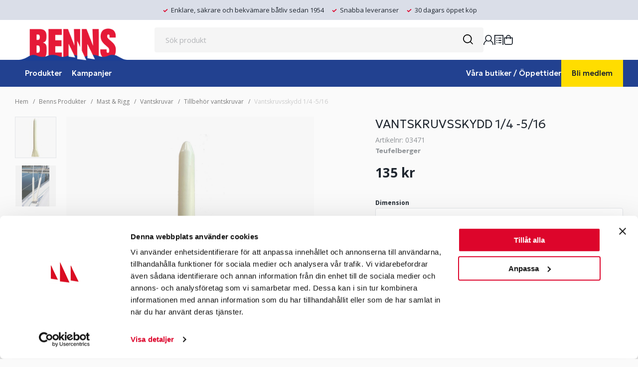

--- FILE ---
content_type: text/html; charset=UTF-8
request_url: https://benns.se/vantskruvsskydd-pvc/
body_size: 40048
content:

  





        <!doctype html>
    <html class="no-js antialiased" lang="sv">
      <head>
                  <title>VANTSKRUVSSKYDD 1/4 -5/16</title>
<meta http-equiv="Content-Type" content="text/html; charset=UTF-8">
<meta http-equiv="X-UA-Compatible" content="IE=edge">
<meta name="format-detection" content="telephone=no">
<meta id="viewport" name="viewport" content="width=device-width, initial-scale=1.0, minimum-scale=1.0">
<meta name="description" content="Hos oss på Benns hittar du båttillbehör & båtutrustning. Enklare, säkrare och bekvämare båtliv sedan 1954! Kända varumärken ✓ Trygg e-handel ✓ Bra priser">
<meta name="keywords" content="seglingstillbehör, båttillbehör, båtutrustning, block, avlastare, vinschar">

<meta name="dc.title" content="VANTSKRUVSSKYDD 1/4 -5/16">
<meta name="dc.description" content="Hos oss på Benns hittar du båttillbehör & båtutrustning. Enklare, säkrare och bekvämare båtliv sedan 1954! Kända varumärken ✓ Trygg e-handel ✓ Bra priser">
<meta name="dc.subject" content="seglingstillbehör, båttillbehör, båtutrustning, block, avlastare, vinschar">
<meta name="dc.language" content="sv">
  <meta name="google-site-verification" content="el4sJqApptcCmrL6ZQo4g0xYehw-Ord6N_RvsKZtYE8">

  <meta name="viewport" content="width=device-width, initial-scale=1, maximum-scale=1">


        
        
  <link rel="canonical" href="https://benns.se/vantskruvsskydd-pvc/">

                    
          
          <link rel="preconnect" href="https://fonts.googleapis.com">
          <link rel="preconnect" href="https://fonts.gstatic.com" crossorigin>
          <link href="https://fonts.googleapis.com/css2?family=Geologica:wght@300;500;600&display=swap" rel="stylesheet">

                        <link rel="stylesheet" id="global-style" href="/static/ea2fc35b512e5d0bbc027833109a79cfb7928d1f226bf0e7503c8592a2f682c6/template/benns_live/temp/.build.css?rand=1571046415">
          
          	<link rel="icon" type="image/png" href="/image/7603/benns-fav-icon.png" sizes="32x32">
	<link rel="apple-touch-icon" href="/image/7603/benns-fav-icon.png" sizes="180x180">
                          

<script>
  var language_variables = JSON.parse("\u007B\u0022TEXT_YOU_NEED_X_PACKAGES\u0022\u003A\u0022Du\u0020beh\\u00f6ver\u0020\u0025s\u0020paket\u0022,\u0022TEXT_CHOSEN\u0022\u003A\u0022Valda\u0022,\u0022TEXT_CHOSEN_SINGULAR\u0022\u003A\u0022Vald\u0022,\u0022CHOOSE_VARIANT\u0022\u003A\u0022V\\u00e4lj\u0020variant\u0022,\u0022CHOOSE_VARIANTS\u0022\u003A\u0022V\\u00e4lj\u0020varianter\u0022,\u0022TEXT_READ_MORE\u0022\u003A\u0022L\\u00e4s\u0020mer\u0022,\u0022TEXT_READ_LESS\u0022\u003A\u0022L\\u00e4s\u0020mindre\u0022,\u0022TEXT_FILTER\u0022\u003A\u0022Filtrera\u0022,\u0022BUTTON_CLEAR_FILTERS\u0022\u003A\u0022Nollst\\u00e4ll\u0020filter\u0022,\u0022SHOW_PRODUCTS\u0022\u003A\u0022Visa\u0020produkter\u0022,\u0022TEXT_PRODUCTS\u0022\u003A\u0022produkter\u0022,\u0022TEXT_PRODUCT\u0022\u003A\u0022produkt\u0022,\u0022SORT_ORDER_DEFAULT_DESC\u0022\u003A\u0022fallande\u0022,\u0022SORT_ORDER_DEFAULT_ASC\u0022\u003A\u0022stigande\u0022,\u0022SORT_ORDER_TEXT_DESC\u0022\u003A\u0022\\u00d6\u002DA\u0022,\u0022SORT_ORDER_TEXT_ASC\u0022\u003A\u0022A\u002D\\u00d6\u0022,\u0022SORT_BY\u0022\u003A\u0022Sortera\u0020p\\u00e5\u0022\u007D");
</script>

                                                                                                                                                                                                                                
<script>
  window.i18nKeys = {"CUSTOMER_LIST_CHANGE_NAME":"\u00c4ndra namn","SAVE":"Spara","C_X_LEFT_TO_FREE_SHIPPING":"","TEXT_MY_FAVORITES":"Ink\u00f6pslista","BOX_HEADING_SHOPPING_CART":"Varukorg","OUT_OF_STOCK":"Ej i lager","NON_STOCK":"Best\u00e4llningsvara","IN_STOCK":"i lager","P_FAVORITES_ADD_TO_WISHLIST":"L\u00e4gg i \u00f6nskelista","HEADING_TITLE_CREATE_CUSTOMERS_PRODUCTS_LIST":"Skapa ny lista","ADD_TO_CUSTOMERS_PRODUCTS_LIST":"L\u00e4gg till i ink\u00f6pslista","C_FAVORITE_POPUP_BUTTON_OK":"Ok","PRODUCT_BUTTON_BUY":"K\u00f6p","YOU_HAVE_X_ITEMS_IN_YOUR_SHOPPING_CART":"Du har <b> {productCount} varor</b>  i din varukorg","BOX_SHOPPING_CART_SUB_TOTAL_BOTTOM":"Summa","BUTTON_SHOPPING_CART":"Till kassan","BUTTON_CLEAR_FILTERS":"Nollst\u00e4ll filter","TABLE_HEADING_QUANTITY":"Antal","MARKET_POPUP_TITLE":"V\u00e4lj marknad","CURRENCY":"Valuta","LANGUAGE":"Spr\u00e5k","MARKET_POPUP_SUGGESTION_TEXT":"Det ser ut som du \u00e4r i","MARKET_POPUP_MISMATCH_TEXT":"Aktivt i sessionen","MARKET_POPUP_BUTTON_TEXT":"Bekr\u00e4fta","MARKET_POPUP_SELECTED_MARKET":"Vald marknad","CHANGE":"\u00c4ndra","C_TABLE_HEADING_ORIGINAL_PART":"Orginaldel","C_MEMBER_PRICE_TAG":"Medlemspris","C_TABLE_HEADING_SPECIAL_PRICE":"Ord. netto","C_TABLE_HEADING_ORIGINAL_PRICE":"Ord. pris","TABLE_HEADING_RECOMMENDED_PRICE":"Ord. pris","PRICES_VAT_TEXT_2":"Privat","PRICES_VAT_TEXT_4":"F\u00f6retag","EDIT_MODE_EXIT":"L\u00e4mna redigeringsl\u00e4ge","EDIT_MODE_ENTER":"G\u00e5 till redigeringsl\u00e4ge","SHOP_THE_LOOK_ADD_IMAGE_TEXT":"Klicka p\u00e5 pennan f\u00f6r att ladda upp en bild","ADD_TITLE":"Fyll i titel","SEARCH_PRODUCT":"S\u00f6k efter produkt","CHOSEN_PRODUCT":"Vald produkt","ADD_DESCRIPTION":"Fyll i beskrivning","PICK_COLOR":"V\u00e4lj f\u00e4rg","IMAGE_BUTTON_DELETE":"Ta bort","SHOP_THE_LOOK_PRODUCT_LINK":"G\u00e5 till produkt","C_OPEN_IN_NEW_TAB":"\u00d6ppna i ny flik","TEXT_CLOSE":"St\u00e4ng","C_FROM":"Fr\u00e5n","C_TO":"Till","ORDER_NUMBER":"Ordernummer","C_ACTIVE_ORDERS":"Aktiva order","C_NO_ACTIVE_ORDERS":"Inga aktiva order","C_ORDER_ID":"Orderid","ACCOUNT_ORDER_DATE":"Datum","C_ACCOUNT_ORDER_ORDERTOTAL_MOBILE":"Summa","ACCOUNT_ORDER_ORDERTOTAL":"Ordersumma","HEADER_PRODUCTS_SHOW":"Visa","C_ORDER_ROW_ARTICLECODE":"Art.Nr","C_ORDER_ROW_ARTICLENAME":"Namn","C_ORDER_ROW_BUDGETQTY":"Antal","C_DELIVERED_QUANTITY":"Lev antal","C_ORDER_ROW_NORMPRICEVAT":"pris (st)","C_ORDER_ROW_TOTALPRICEVAT":"totalPriceVAT","C_DELIVERED_ORDERS":"Levererade order","C_NO_DELIVERED_ORDERS":"Inga levererade order","C_ORDER_TYPE_W":"Erlandsonsbrygga.se","C_ORDER_TYPE_WH":"Erlandsonsbrygga.se","C_ORDER_TYPE_WB":"Benns.se","C_ORDER_TYPE_MK":"M\u00e4ssa","C_ORDER_TYPE_MO":"M\u00e4ssa","C_ORDER_ROW_SHOP_ORDER":"Butiksorder","IMAGE_BUTTON_IN_CART":"L\u00e4gg i varukorgen","TEXT_FILTER":"Filtrera","SHOW_PRODUCTS":"Visa produkter","EXCL_VAT":"Exkl. moms","INCL_VAT":"Inkl. moms:","TEXT_PRODUCTS":"produkter","TEXT_PRODUCT":"produkt","SORT_BY":"Sortera p\u00e5","SORT_ORDER_TEXT_ASC":"A-\u00d6","SORT_ORDER_TEXT_DESC":"\u00d6-A","SORT_ORDER_DEFAULT_ASC":"stigande","SORT_ORDER_DEFAULT_DESC":"fallande"}
</script>
          <script>var vendre_config = JSON.parse("\u007B\u0022general\u0022\u003A\u007B\u0022version\u0022\u003A\u00221337\u0022,\u0022load_foundation_js\u0022\u003Atrue,\u0022manufacturers_category_id\u0022\u003A\u00220\u0022,\u0022transition\u002Draw\u0022\u003A\u00220.2s\u0022,\u0022show_right_mobile_menu\u0022\u003Atrue,\u0022cart_slide_in\u0022\u003Atrue,\u0022show_info_buttons\u0022\u003Atrue,\u0022show_customer_type_popup\u0022\u003Afalse,\u0022show_left_to_free_shipping\u0022\u003Atrue,\u0022pricelist_special_price\u0022\u003Afalse,\u0022mobile_menu_full_row_trigger_dropdown\u0022\u003Atrue,\u0022animate_to_cart\u0022\u003Atrue,\u0022use_accordion_with_arrows\u0022\u003Afalse,\u0022use_breadcrumbs_icon\u0022\u003Afalse,\u0022breadcrumbs_divider\u0022\u003A\u0022\/\u0022,\u0022breadcrumbs\u002Dhome\u002Dicon\u002Dcolor\u0022\u003A\u0022\u00237a7a7a\u0022,\u0022breadcrumbs\u002Dlink\u002Dcolor\u0022\u003A\u0022\u00237a7a7a\u0022,\u0022breadcrumbs\u002Dcurrent\u002Dlink\u002Dcolor\u0022\u003A\u0022\u0023ccc\u0022,\u0022breadcrumbs\u002Ddivider\u002Dcolor\u0022\u003A\u0022\u00237a7a7a\u0022,\u0022responsive_images_interval_px_width\u0022\u003A\u0022160\u0022,\u0022use_lazyload_on_product_list_images\u0022\u003Atrue,\u0022lazyload_product_list_images_px_before_viewport\u0022\u003A\u0022400\u0022,\u0022image\u002Dbackground\u002Dcolor\u002Draw\u0022\u003A\u0022\u0023f2f2f2\u0022,\u0022cookie_bar\u0022\u003A\u0022none\u0022,\u0022force_login\u0022\u003Afalse,\u0022product\u002Dimages\u002Ddynamic\u002Dsize\u002Dpadding\u002Draw\u0022\u003A\u0022100\u0025\u0022,\u0022favorites_page_id\u0022\u003A\u002282\u0022,\u0022global\u002Dwidth\u002Draw\u0022\u003A\u00221360px\u0022,\u0022grid\u002Dspacing\u002Dmobile\u002Draw\u0022\u003A\u002210px\u0022,\u0022grid\u002Dspacing\u002Dipad\u002Draw\u0022\u003A\u002220px\u0022,\u0022grid\u002Dspacing\u002Ddesktop\u002Draw\u0022\u003A\u002220px\u0022,\u0022grid\u002Dcolumn\u002Dgutter\u002Dsmall\u002Draw\u0022\u003A\u002210px\u0022,\u0022grid\u002Dcolumn\u002Dgutter\u002Dmedium\u002Draw\u0022\u003A\u002220px\u0022,\u0022border\u002Dradius\u002Draw\u0022\u003A\u00224px\u0022,\u0022theme\u002Dprimary\u002Dcolor\u0022\u003A\u0022\u0023224190\u0022,\u0022theme\u002Dsecondary\u002Dcolor\u0022\u003A\u0022\u0023dd052b\u0022,\u0022theme\u002Dcomplement\u002Dcolor\u0022\u003A\u0022\u0023253688\u0022,\u0022theme\u002Dborder\u002Dcolor\u0022\u003A\u0022\u0023E3E5E8\u0022,\u0022body\u002Dbackground\u0022\u003A\u0022\u0023fafafa\u0022,\u0022light\u002Dgray\u002Draw\u0022\u003A\u0022\u0023f5f5f7\u0022,\u0022medium\u002Dgray\u002Draw\u0022\u003A\u0022\u0023C1C3C8\u0022,\u0022dark\u002Dgray\u002Draw\u0022\u003A\u0022\u00238f9397\u0022,\u0022black\u002Draw\u0022\u003A\u0022\u0023121212\u0022,\u0022white\u002Draw\u0022\u003A\u0022\u0023ffffff\u0022,\u0022theme\u002Dsuccess\u002Dcolor\u0022\u003A\u0022\u002370c35f\u0022,\u0022theme\u002Dwarning\u002Dcolor\u0022\u003A\u0022\u0023ffdd00\u0022,\u0022theme\u002Dalert\u002Dcolor\u0022\u003A\u0022\u0023db0328\u0022,\u0022body\u002Dfont\u002Dcolor\u0022\u003A\u0022\u00231f262f\u0022,\u0022complement\u002Dfont\u002Dcolor\u0022\u003A\u0022\u00239e9e9e\u0022,\u0022price\u002Dcolor\u0022\u003A\u0022\u00231f262f\u0022,\u0022price\u002Dnew\u002Dcolor\u0022\u003A\u0022\u0023db0328\u0022,\u0022price\u002Dold\u002Dcolor\u0022\u003A\u0022\u00238f9397\u0022,\u0022product\u002Dnew\u002Dtag\u002Dcolor\u0022\u003A\u0022\u0023253688\u0022,\u0022product\u002Doverlay\u002Dcolor\u0022\u003A\u0022rgba\u00280,\u00200,\u00200,\u00200.03\u0029\u0022,\u0022favorite\u002Dicon\u002Doutline\u002Dcolor\u0022\u003A\u0022\u0023e57286\u0022,\u0022favorite\u002Dicon\u002Dsolid\u002Dcolor\u0022\u003A\u0022\u0023db0328\u0022,\u0022button\u002Dnormal\u002Dheight\u0022\u003A\u002244px\u0022,\u0022button\u002Dnormal\u002Dpadding\u002Dsides\u0022\u003A\u002222px\u0022,\u0022button\u002Dlarge\u002Dheight\u0022\u003A\u002248px\u0022,\u0022button\u002Dlarge\u002Dpadding\u002Dsides\u0022\u003A\u002225px\u0022,\u0022button\u002Dsmall\u002Dheight\u0022\u003A\u002242px\u0022,\u0022button\u002Dsmall\u002Dpadding\u002Dsides\u0022\u003A\u002222px\u0022,\u0022button\u002Dtiny\u002Dheight\u0022\u003A\u002238px\u0022,\u0022button\u002Dtiny\u002Dpadding\u002Dsides\u0022\u003A\u002222px\u0022\u007D,\u0022font\u0022\u003A\u007B\u0022use\u002Dgoogle\u002Dfont\u0022\u003Atrue,\u0022body\u002Dfont\u002Dfamily\u002Dgoogle\u002Dfont\u0022\u003A\u0022Open\u0020Sans\u0022,\u0022header\u002Dfont\u002Dfamily\u002Dgoogle\u002Dfont\u0022\u003A\u0022Geologica\u0022,\u0022global\u002Dlineheight\u002Draw\u0022\u003A\u00221.38\u0022,\u0022global\u002Dletter\u002Dspacing\u002Draw\u0022\u003A\u0022normal\u0022,\u0022paragraph\u002Dlineheight\u002Draw\u0022\u003A\u00221.5\u0022,\u0022paragraph\u002Dletter\u002Dspacing\u002Draw\u0022\u003A\u0022normal\u0022,\u0022header\u002Dlineheight\u002Draw\u0022\u003A\u00221.3\u0022,\u0022header\u002Dletter\u002Dspacing\u002Draw\u0022\u003A\u0022normal\u0022,\u0022header\u002Dfont\u002Dweight\u002Draw\u0022\u003A\u0022500\u0022,\u0022header\u002Dmargin\u002Dbottom\u002Draw\u0022\u003A\u00228px\u0022,\u0022h1\u002Dmobile\u002Dsize\u002Draw\u0022\u003A\u002230px\u0022,\u0022h1\u002Dipad\u002Dsize\u002Draw\u0022\u003A\u002232px\u0022,\u0022h2\u002Dmobile\u002Dsize\u002Draw\u0022\u003A\u002226px\u0022,\u0022h2\u002Dipad\u002Dsize\u002Draw\u0022\u003A\u002228px\u0022,\u0022h3\u002Dmobile\u002Dsize\u002Draw\u0022\u003A\u002224px\u0022,\u0022h3\u002Dipad\u002Dsize\u002Draw\u0022\u003A\u002226px\u0022,\u0022h4\u002Dmobile\u002Dsize\u002Draw\u0022\u003A\u002221px\u0022,\u0022h4\u002Dipad\u002Dsize\u002Draw\u0022\u003A\u002223px\u0022,\u0022h5\u002Dmobile\u002Dsize\u002Draw\u0022\u003A\u002218px\u0022,\u0022h5\u002Dipad\u002Dsize\u002Draw\u0022\u003A\u002220px\u0022,\u0022h6\u002Dmobile\u002Dsize\u002Draw\u0022\u003A\u002217px\u0022,\u0022h6\u002Dipad\u002Dsize\u002Draw\u0022\u003A\u002217px\u0022,\u0022category\u002Dtitle\u002Dline\u002Dheight\u002Draw\u0022\u003A\u00221.2\u0022,\u0022h1\u002Dmobile\u002Dcategory\u002Dtitle\u002Dsize\u002Draw\u0022\u003A\u002224px\u0022,\u0022h1\u002Dipad\u002Dcategory\u002Dtitle\u002Dsize\u002Draw\u0022\u003A\u002236px\u0022,\u0022product\u002Dtitle\u002Dline\u002Dheight\u002Draw\u0022\u003A\u00221.3\u0022,\u0022h1\u002Dmobile\u002Dproduct\u002Dtitle\u002Dsize\u002Draw\u0022\u003A\u002222px\u0022,\u0022h1\u002Dipad\u002Dproduct\u002Dtitle\u002Dsize\u002Draw\u0022\u003A\u002224px\u0022,\u0022hero\u002Dline\u002Dheight\u002Draw\u0022\u003A\u00221.2\u0022,\u0022superhero\u002Dmobile\u002Dsize\u002Draw\u0022\u003A\u002244px\u0022,\u0022superhero\u002Dipad\u002Dsize\u002Draw\u0022\u003A\u002272px\u0022,\u0022middlehero\u002Dmobile\u002Dsize\u002Draw\u0022\u003A\u002236px\u0022,\u0022middlehero\u002Dipad\u002Dsize\u002Draw\u0022\u003A\u002260px\u0022,\u0022hero\u002Dmobile\u002Dsize\u002Draw\u0022\u003A\u002232px\u0022,\u0022hero\u002Dipad\u002Dsize\u002Draw\u0022\u003A\u002248px\u0022,\u0022semihero\u002Dmobile\u002Dsize\u002Draw\u0022\u003A\u002227px\u0022,\u0022semihero\u002Dipad\u002Dsize\u002Draw\u0022\u003A\u002236px\u0022,\u0022smallhero\u002Dmobile\u002Dsize\u002Draw\u0022\u003A\u002222px\u0022,\u0022smallhero\u002Dipad\u002Dsize\u002Draw\u0022\u003A\u002224px\u0022\u007D,\u0022top_bar\u0022\u003A\u007B\u0022show_top_bar_mobile\u0022\u003Afalse,\u0022show_top_bar_desktop\u0022\u003Atrue,\u0022top_bar_page_ids\u0022\u003A\u002216,17\u0022,\u0022show_top_bar_currencies\u0022\u003Afalse,\u0022show_top_bar_infopages\u0022\u003Afalse,\u0022show_top_bar_languages\u0022\u003Afalse,\u0022show_top_bar_markets\u0022\u003Afalse,\u0022show_top_bar_selling_points\u0022\u003Atrue,\u0022show_top_bar_vat\u0022\u003Atrue,\u0022top_bar_infopages_position_right\u0022\u003Afalse,\u0022top_bar_selling_points_position\u0022\u003A\u0022center\u0022,\u0022top\u002Dbar\u002Dheight\u002Draw\u0022\u003A\u002240px\u0022,\u0022top\u002Dbar\u002Dbg\u0022\u003A\u0022\u0023DADEE8\u0022,\u0022top\u002Dbar\u002Dtext\u002Dcolor\u0022\u003A\u0022\u00231F262F\u0022\u007D,\u0022page_header\u0022\u003A\u007B\u0022header_design_mobile\u0022\u003A\u0022header3\u0022,\u0022header_design_desktop\u0022\u003A\u0022header2\u0022,\u0022header_icons\u0022\u003A\u0022package5\u0022,\u0022header_cart_icon_version\u0022\u003A\u00226\u0022,\u0022header\u002Dlogo\u002Dheight\u002Dmobile\u002Draw\u0022\u003A\u002264px\u0022,\u0022header\u002Dlogo\u002Dpadding\u002Dmobile\u002Draw\u0022\u003A\u002215px\u0022,\u0022header\u002Dlogo\u002Dheight\u002Ddesktop\u002Draw\u0022\u003A\u002265px\u0022,\u0022header\u002Dmenu\u002Dheight\u002Ddesktop\u002Draw\u0022\u003A\u002240px\u0022,\u0022mobile_header_menu\u0022\u003A\u0022mobile_menu1\u0022,\u0022mobile_menu_slide_right\u0022\u003A\u0022steps\u0022,\u0022mobile_menu_side_scroll\u0022\u003Afalse,\u0022drop_menu\u0022\u003A\u0022all\u0022,\u0022drop_menu_click\u0022\u003Atrue,\u0022search_bar_open_from_start_mobile\u0022\u003Atrue,\u0022show_pages_in_search_result\u0022\u003Afalse,\u0022prevent_native_input_zoom_ios\u0022\u003Atrue,\u0022show_category_depth\u0022\u003A\u00222\u0022,\u0022show_only_the_collection_category_dropdown\u0022\u003Afalse,\u0022pages_menu_id\u0022\u003A\u0022130\u0022,\u0022doofinder_search\u0022\u003Atrue,\u0022header\u002Dmobile\u002Dbg\u0022\u003A\u0022\u0023ffffff\u0022,\u0022header\u002Dmobile\u002Dmenu\u002Dbg\u0022\u003A\u0022\u0023ffffff\u0022,\u0022header\u002Dmobile\u002Dmenu\u002Dborder\u002Dcolor\u0022\u003A\u0022\u0023d9d9d9\u0022,\u0022header\u002Dmobile\u002Dmenu\u002Dactive\u002Dbackground\u002Dcolor\u0022\u003A\u0022\u0023d9d9d9\u0022,\u0022header\u002Dmobile\u002Dmenu\u002Dfooter\u002Dbackground\u002Dcolor\u0022\u003A\u0022\u0023d9d9d9\u0022,\u0022header\u002Dmobile\u002Dmenu\u002Dborder\u002Dsize\u002Draw\u0022\u003A\u00221px\u0022,\u0022header\u002Ddesktop\u002Dbg\u0022\u003A\u0022\u0023ffffff\u0022,\u0022header\u002Dmenu\u002Ddropdown\u002Dbig\u002Dcolor\u0022\u003A\u0022\u0023f3f3f3\u0022,\u0022header\u002Dmenu\u002Dpadding\u002Dbottom\u0022\u003A\u00220px\u0022,\u0022header\u002Dpadding\u002Dtop\u002Dbottom\u0022\u003A\u002215px\u0022,\u0022header_menu_big\u0022\u003Atrue,\u0022global\u002Dbanner\u002Dheight\u0022\u003A\u002240px\u0022\u007D,\u0022page_footer\u0022\u003A\u007B\u0022footer_design\u0022\u003A\u0022footer2\u0022,\u0022one_to_three_gallery_page_ids_for_footer\u0022\u003A\u0022120,129,115\u0022,\u0022show_footer_newsletter\u0022\u003Afalse,\u0022newsletter\u002Dbutton\u002Dcolor\u0022\u003A\u0022\u0023db0328\u0022,\u0022show_social_follow_icons_footer\u0022\u003Atrue,\u0022show_social_follow_icons_footer_folder\u0022\u003A\u0022original\u0022,\u0022show_social_follow_icons_footer_color\u0022\u003Afalse,\u0022show_copyright\u0022\u003Atrue,\u0022show_vendre_link\u0022\u003Atrue,\u0022footer\u002Dbg\u0022\u003A\u0022\u0023ffffff\u0022,\u0022footer\u002Dsecondary\u002Dbg\u0022\u003A\u0022\u0023fafafa\u0022,\u0022footer_text_center\u0022\u003Afalse,\u0022footer_custom_text_color\u0022\u003Afalse,\u0022footer\u002Dtext\u002Dcolor\u0022\u003A\u0022\u00231f262f\u0022,\u0022footer_copyright_custom_text_color\u0022\u003Atrue,\u0022footer\u002Dcopyright\u002Dtext\u002Dcolor\u0022\u003A\u0022\u0023797979\u0022,\u0022footer\u002Dsocial\u002Dicons\u002Dsize\u002Draw\u0022\u003A\u002225px\u0022,\u0022footer\u002Dsocial\u002Dicons\u002Dpadding\u002Draw\u0022\u003A\u00228px\u0022,\u0022footer_headings_bold\u0022\u003Atrue,\u0022footer_headings_uppercase\u0022\u003Afalse\u007D,\u0022product_listing\u0022\u003A\u007B\u0022product_listing_default_design\u0022\u003A\u0022grid\u0022,\u0022product_listing_grid_design\u0022\u003A\u0022product_listing_extended\u0022,\u0022product_listing_row_design\u0022\u003A\u0022product_listing_standard\u0022,\u0022product_tag_id\u0022\u003A\u002265\u0022,\u0022product_tag_id_hidden\u0022\u003A\u00224097\u0022,\u0022product\u002Dbox\u002Dbackground\u0022\u003A\u0022\u0023fff\u0022,\u0022show_quantity_input_in_product_listing\u0022\u003Afalse,\u0022product_listing_show_second_image_hover\u0022\u003Atrue,\u0022show_discount_in_productbox\u0022\u003Atrue,\u0022show_product_overlay\u0022\u003Atrue,\u0022show_product_border\u0022\u003Afalse,\u0022show_variant_information\u0022\u003Afalse,\u0022show_brand_information\u0022\u003Afalse,\u0022product_listing_article_number\u0022\u003Atrue,\u0022show_recomended_price\u0022\u003Atrue,\u0022show_stock_status\u0022\u003Atrue,\u0022use_content_position\u0022\u003A\u0022left\u0022,\u0022products_per_row_xxlarge\u0022\u003A\u00224\u0022,\u0022products_per_row_xlarge\u0022\u003A\u00224\u0022,\u0022products_per_row_large\u0022\u003A\u00224\u0022,\u0022products_per_row_medium\u0022\u003A\u00223\u0022,\u0022products_per_row_small\u0022\u003A\u00222\u0022\u007D,\u0022listing\u0022\u003A\u007B\u0022categories_left\u0022\u003A\u0022none\u0022,\u0022filter_design\u0022\u003A\u0022top\u0022,\u0022filter_left_summary\u0022\u003Afalse,\u0022chained_filters\u0022\u003Afalse,\u0022show_category_overlay\u0022\u003Atrue,\u0022category_description_expandable\u0022\u003Atrue,\u0022category\u002Dbackground\u002Dfont\u002Dcolor\u0022\u003A\u0022\u0023121212\u0022,\u0022category\u002Doverlay\u002Dcolor\u0022\u003A\u0022rgba\u00280,\u00200,\u00200,\u00200.25\u0029\u0022,\u0022show_category_image_mobile\u0022\u003Afalse,\u0022show_count_products\u0022\u003Atrue,\u0022full_top_image\u0022\u003Afalse,\u0022center_description\u0022\u003Afalse,\u0022show_category_image_as_background\u0022\u003Afalse,\u0022show_category_image_as_background_full_width\u0022\u003Afalse,\u0022auto_pagination\u0022\u003Atrue,\u0022show_subcategories\u0022\u003Atrue,\u0022auto_pagination_scrolls\u0022\u003A\u002210\u0022\u007D,\u0022product\u0022\u003A\u007B\u0022show_product_images_thumbnails\u0022\u003Atrue,\u0022show_product_images_thumbnails_left\u0022\u003Atrue,\u0022show_brand\u0022\u003Atrue,\u0022show_brand_as_image\u0022\u003Afalse,\u0022sticky_buy_mobile\u0022\u003Afalse,\u0022variant_design\u0022\u003A\u0022dropdowns\u0022,\u0022attribute_design\u0022\u003A\u0022dropdowns\u0022,\u0022show_attribute_labels\u0022\u003Afalse,\u0022combine_variants\u0022\u003Atrue,\u0022show_variant_choice_image\u0022\u003Atrue,\u0022show_variant_choice_image_as_circle\u0022\u003Atrue,\u0022use_question_about_product\u0022\u003Atrue,\u0022show_tags\u0022\u003Afalse,\u0022show_tags_image\u0022\u003Afalse,\u0022show_tags_gray\u0022\u003Afalse,\u0022show_related_products\u0022\u003Atrue,\u0022show_related_products_from_category\u0022\u003Afalse,\u0022show_last_viewed_products\u0022\u003Afalse,\u0022related_category_for_color\u0022\u003A\u00221\u0022,\u0022show_manufacturer_description_in_tabs\u0022\u003Afalse,\u0022show_article_number\u0022\u003Atrue,\u0022show_ean_number\u0022\u003Atrue,\u0022show_partners_stock\u0022\u003Afalse,\u0022show_product_page_usp\u0022\u003Afalse,\u0022show_associated_products\u0022\u003Atrue,\u0022short_desc_sentences\u0022\u003A\u00222\u0022,\u0022show_description\u0022\u003A\u0022none\u0022,\u0022show_quantity_discounts\u0022\u003Afalse,\u0022show_instock_status\u0022\u003Atrue,\u0022show_instock_status_current_customer\u0022\u003Atrue,\u0022show_instock_status_amount\u0022\u003Afalse,\u0022show_instock_status_amount_current_customer\u0022\u003Afalse,\u0022show_tabs\u0022\u003Atrue,\u0022show_b2b_registration\u0022\u003Afalse,\u0022b2b_registration_page_link\u0022\u003A\u00220\u0022,\u0022show_review_summary\u0022\u003Afalse,\u0022show_auto_generated_pdf_file\u0022\u003Afalse,\u0022show_files_in_separate_tab\u0022\u003Atrue,\u0022show_embedded_video_in_description_tab\u0022\u003Afalse,\u0022show_video_in_slideshow\u0022\u003Atrue,\u0022embedded_video_in_slideshow_position\u0022\u003A\u00222\u0022,\u0022product_image_mouseover_zoom\u0022\u003Atrue,\u0022product_image_gallery_zoom\u0022\u003Atrue,\u0022product_image_gallery_arrows\u0022\u003Atrue,\u0022product_image_gallery_zoom_level\u0022\u003A\u00222\u0022,\u0022product_image_gallery_background_color\u0022\u003A\u0022dark\u0022,\u0022product_image_gallery_background_opacity\u0022\u003A\u00220.5\u0022,\u0022product_image_gallery_transition\u0022\u003A\u0022zoom\u0022,\u0022product_image_column_size_desktop\u0022\u003A\u00226\u0022,\u0022show_vat_text\u0022\u003Afalse,\u0022show_total_final_price\u0022\u003Afalse,\u0022content_hub_perfect_match_only\u0022\u003Afalse\u007D,\u0022checkout\u0022\u003A\u007B\u0022limit_page_header\u0022\u003Atrue,\u0022hide_page_footer\u0022\u003Atrue,\u0022orientation\u0022\u003A\u0022horizontal\u0022,\u0022payment_shipping_method_design\u0022\u003A\u0022horizontal\u0022,\u0022show_count_cart\u0022\u003Atrue,\u0022show_country_choice\u0022\u003Atrue,\u0022show_delivery_address\u0022\u003Atrue,\u0022show_choose_address\u0022\u003Afalse,\u0022show_shipping_description\u0022\u003Atrue,\u0022show_payment_description\u0022\u003Afalse,\u0022show_payment_if_one\u0022\u003Afalse,\u0022show_choose_delivery_address\u0022\u003Afalse,\u0022show_external_shipping\u0022\u003Afalse,\u0022upsale_category_id\u0022\u003A\u0022826\u0022,\u0022show_vat_validation\u0022\u003Atrue,\u0022show_upsale_category\u0022\u003Afalse,\u0022pickup_place\u0022\u003Atrue,\u0022budbee\u0022\u003Afalse,\u0022hide_freight\u0022\u003Afalse,\u0022show_price_per_unit\u0022\u003Afalse,\u0022show_package_content\u0022\u003Afalse,\u0022show_total_content\u0022\u003Afalse,\u0022show_item_price\u0022\u003Afalse,\u0022show_input_on_quantity\u0022\u003Atrue,\u0022show_voucher\u0022\u003Atrue,\u0022show_customer_type\u0022\u003Afalse,\u0022product_offers_category_id\u0022\u003A\u00221961\u0022\u007D,\u0022tracking\u0022\u003A\u007B\u0022nosto_id\u0022\u003A\u0022\u0022\u007D,\u0022account\u0022\u003A\u007B\u0022show_favorites\u0022\u003Atrue,\u0022favorites_custom_lists\u0022\u003Atrue,\u0022show_most_ordered\u0022\u003Atrue,\u0022show_address_book\u0022\u003Atrue\u007D,\u0022sharing\u0022\u003A\u007B\u0022facebook_meta\u0022\u003Atrue,\u0022show_icons\u0022\u003Atrue,\u0022facebook\u0022\u003Atrue,\u0022twitter\u0022\u003Atrue,\u0022linkedin\u0022\u003Atrue,\u0022tumblr\u0022\u003Atrue,\u0022google\u0022\u003Atrue,\u0022pinterest\u0022\u003Atrue\u007D,\u0022google_data_types\u0022\u003A\u007B\u0022active\u0022\u003Atrue,\u0022info\u0022\u003Atrue,\u0022product\u0022\u003Atrue,\u0022breadcrumb\u0022\u003Atrue,\u0022social\u0022\u003Atrue,\u0022search\u0022\u003Atrue\u007D,\u0022markets\u0022\u003A\u007B\u0022show_popup\u0022\u003Afalse,\u0022select_by_market\u0022\u003Atrue,\u0022select_by_country\u0022\u003Atrue,\u0022country_dropdown\u0022\u003Atrue,\u0022suggest_from_ip_lookup\u0022\u003Atrue,\u0022use_suggestion_as_default\u0022\u003Atrue,\u0022show_mismatch\u0022\u003Afalse\u007D\u007D");</script>

                    <script>
  // Nice-to-have: Move this to Vuex

  var vendreFavoritesCustomersProductsList = JSON.parse("false");
  var vendreCustomCustomersProductsLists = JSON.parse("\u005B\u005D");
</script>

          <script>
            window.VendreCurrencyFormatter = (function(number) {let thousands_point = JSON.parse('" "');let decimal_places = JSON.parse('"0"');let decimal_separator = JSON.parse('","');let symbol_left = JSON.parse('""');let symbol_right = JSON.parse('" kr"');number = parseFloat(number) || 0;let rounded = number.toFixed(decimal_places);let match = rounded.toString().match(/(-?)(\d+)(?:\.(\d*))?/);if (!match) {return '';}let sign = match[1];let integer = match[2];let fractional = match[3] || '';if (integer >= 1000 && thousands_point.length) {integer = integer.replace(/\B(?=(\d{3})+(?!\d))/g, thousands_point);}if (fractional.length < decimal_places) {fractional += new Array(decimal_places - fractional.length).join('0');}if (decimal_places == 0) {decimal_separator = '';}number = sign + symbol_left + integer + decimal_separator + fractional + symbol_right;return number;});
          </script>

            <script src="/static/19ff10c0c59fcb5f8f9a020be04b2b9b5e2819d8ac1138346cbfba1ba2d91f15/template/benns_live/temp/.build.js"></script>

    <script type="module">try{import.meta.url;import("_").catch(()=>1);}catch(e){}window.__vite_is_modern_browser=true;</script>
<script type="module">!function(){if(window.__vite_is_modern_browser)return;console.warn("vite: loading legacy build because dynamic import or import.meta.url is unsupported, syntax error above should be ignored");var e=document.getElementById("vite-legacy-polyfill"),n=document.createElement("script");n.src=e.src,n.onload=function(){System.import(document.getElementById('vite-legacy-entry').getAttribute('data-src'))},document.body.appendChild(n)}();</script>
<script type="module" crossorigin src="/template/benns_live/dist/client/assets/main.eebcb32f.js"></script>
<link rel="stylesheet" href="/template/benns_live/dist/client/assets/main.0de7ad4d.css">


<script nomodule>!function(){var e=document,t=e.createElement("script");if(!("noModule"in t)&&"onbeforeload"in t){var n=!1;e.addEventListener("beforeload",(function(e){if(e.target===t)n=!0;else if(!e.target.hasAttribute("nomodule")||!n)return;e.preventDefault()}),!0),t.type="module",t.src=".",e.head.appendChild(t),t.remove()}}();</script>
<script nomodule crossorigin id="vite-legacy-polyfill" src="/template/benns_live/dist/client/assets/polyfills-legacy.37c90c53.js"></script>
<script nomodule crossorigin id="vite-legacy-entry" data-src="/template/benns_live/dist/client/assets/main-legacy.3e4e63a0.js">System.import(document.getElementById('vite-legacy-entry').getAttribute('data-src'))</script>


        
                    <script defer src="https://www.google.com/recaptcha/api.js?onload=reCAPTCHA_onload&amp;render=explicit"></script>
        
                    <meta property="og:site_name" content="benns.se">
  <meta property="og:title" content="VANTSKRUVSSKYDD 1/4 -5/16">
  <meta property="og:url" content="https://benns.se/vantskruvsskydd-pvc/">
      <meta property="og:description" content="Vit PVC.">
    <meta property="og:type" content="product">
  <meta property="og:locale" content="sv_SE">
            <meta property="og:image" content="https://benns.se/image/3630/5a1e9d70d445839072732fcd616b8d52.jpg">
    <meta property="og:image:width" content="800">
    <meta property="og:image:height" content="800">
                  <meta property="og:image" content="https://benns.se/image/5532/52462c84f3e18e98af5ec0f8539855e6.jpg">
      <meta property="og:image:width" content="800">
      <meta property="og:image:height" content="800">
              
          

  
    
  
  <!-- Google Consent Mode -->

  <!-- This has to be combined with an external cookie script for enabling storage -->

  <script>
      window.dataLayer = window.dataLayer || [];
      function gtag() {
        dataLayer.push(arguments);
      }
      gtag("consent", "default", {
        ad_storage: "denied",
        analytics_storage: "denied",
        wait_for_update: 500
      });
      gtag("set", "ads_data_redaction", true);
  </script>
  <!-- End Google Consent Mode -->

    <!-- Google Tag Manager -->
    <script>(function(w,d,s,l,i){w[l]=w[l]||[];w[l].push({'gtm.start':
    new Date().getTime(),event:'gtm.js'});var f=d.getElementsByTagName(s)[0],
    j=d.createElement(s),dl=l!='dataLayer'?'&l='+l:'';j.async=true;j.src=
    'https://www.googletagmanager.com/gtm.js?id='+i+dl;f.parentNode.insertBefore(j,f);
    })(window,document,'script','dataLayer','GTM-PNXBKKV5');</script>
  <!-- End Google Tag Manager -->

      <script>
      
      
      window.dataLayer = window.dataLayer || [];

      var productPosition = 0;

function gtmGa4Init() {
  registerGa4EventListeners();
  productGa4Impressions('data-doofinder-impression', 'Doofinder Autocomplete');
}

      
      window.dataLayer = window.dataLayer || [];
    dataLayer.push({
      'customer_id' : 'Ej inloggad'
    });
        function productGa4Impressions(impressionSelector, listName = "Associated product: VANTSKRUVSSKYDD 1/4 -5/16") {
  dataLayer = window.dataLayer || [];

  if ($( "[" + impressionSelector + "='true']" ).length) {
    var datalayerItemListGA4 = [];

    $( "[" + impressionSelector + "='true']" ).each(function() {
      var productData = JSON.parse($(this).attr('data-product-object'));

      if (productData.id) {
        productPosition = productPosition + 1;

        let productDataGa4 = {
          'item_id' : productData.id
        , 'item_name' : productData.name
        , 'item_list_name' : productData.list ? productData.list : listName
        , 'item_brand' : productData.brand
        , 'item_variant' : productData.variant
        , 'index' : productPosition
        , 'price' : productData.price
        };

        Object.keys(productDataGa4).forEach((key) => (productDataGa4[key] == '') && delete productDataGa4[key]);

        datalayerItemListGA4.push(productDataGa4);

        $(this).attr('' + impressionSelector + '', 'false');
        $(this).attr('data-list-position', productPosition);
      }
    });

          dataLayer.push({ ecommerce: null });
      dataLayer.push({
        'event': 'view_item_list',
        'ecommerce': {
          'currency': 'SEK',
          'items': datalayerItemListGA4
        }
      });
      };
};
      function registerGa4EventListeners() {

  // Only register these scripts once
  if (!window.ga4Initialized) {
    $(document).ajaxComplete(function(e, xhr, settings) {
        if (settings.url.includes('page')) {
          productGa4Impressions('data-impression');
        };
    });

    window.addEventListener('CookieScriptLoaded', function() {
      productGa4Impressions('data-impression');
    });

    window.ga4Initialized = true;
  }

  // Remove and re-register these scripts to support dynamic content
  $('[data-product]').off('click.ga4Impression');
  $('[data-product]').on('click.ga4Impression', function(e) {

    if($(this).find("#img-box")){
      return true;
    };

    if ($(e.target).is("button[type=submit]") || $(e.target).is('[href*="buy_now"')) {
      return true;
    }

    if ($(e.target).parents("[data-doofinder-impression]").length == 1) {
      var listName = "Doofinder Autocomplete";
    } else {
      var listName = "Associated product: VANTSKRUVSSKYDD 1/4 -5/16";
    }

    if ($(this).attr('data-click-tracked') != "true") {
      var productData = JSON.parse($(this).attr('data-product-object'));
      var listPosition = parseInt($(this).attr("data-list-position"));

      let productDataGa4 = {
        'item_id' : productData.id
      , 'item_name' : productData.name
      , 'item_list_name' : productData.list ? productData.list : listName
      , 'item_brand' : productData.brand
      , 'item_variant' : productData.variant
      , 'index' : listPosition
      , 'price' : productData.price
      };

      Object.keys(productDataGa4).forEach((key) => (productDataGa4[key] == '') && delete productDataGa4[key]);

      window.addEventListener("beforeunload", function() {
                  dataLayer.push({ ecommerce: null });
          dataLayer.push({
            'event': 'select_item',
            'ecommerce': {
              'currency': 'SEK',
              'items': [productDataGa4]
            }
          });
              });

      $(this).attr('data-click-tracked', "true")
    }
  });

}
      $(document).ready(function() {
        gtmGa4Init();
      });

      $(document).ajaxComplete(function() {
        gtmGa4Init();
      });

      $(document).on('vendreGa4CartUpdate', function(e) {
        let products = e.detail;

        
        // Map data for google
        $.getJSON("/?json_template&action=get_ga_tracking_info&hide_ajax_loader=true", {
          cart_changes: JSON.stringify(products)
        })
        .done(function(trackingResponse) {
          for (i = 0; i < trackingResponse.ga4.added_to_cart.length; i++) {
            Object.keys(trackingResponse.ga4.added_to_cart[i]).forEach((key) => (trackingResponse.ga4.added_to_cart[i][key] == '') && delete trackingResponse.ga4.added_to_cart[i][key])
          }

          if (trackingResponse.ga4.added_to_cart.length) {
            dataLayer.push({ ecommerce: null });
            dataLayer.push({
              'event': 'add_to_cart',
              'ecommerce': {
                'currency': 'SEK',
                'value': '',
                'items': trackingResponse.ga4.added_to_cart
              }
            });
            
                      }

          for (i = 0; i < trackingResponse.ga4.removed_from_cart.length; i++) {
            Object.keys(trackingResponse.ga4.removed_from_cart[i]).forEach((key) => (trackingResponse.ga4.removed_from_cart[i][key] == '') && delete trackingResponse.ga4.removed_from_cart[i][key])
          }

          if (trackingResponse.ga4.removed_from_cart.length) {
            dataLayer.push({ ecommerce: null });
            dataLayer.push({
              'event': 'remove_from_cart',
              'ecommerce': {
                'currency': 'SEK',
                'value': '',
                'items': trackingResponse.ga4.removed_from_cart
              }
            });

            
          }
        })
        .fail(function(jqXHR, textStatus) {
                  });

      });
      
              
    dataLayer.push({ ecommerce: null });
    dataLayer.push({
      'event': 'view_item',
      'ecommerce': {
        'currency': 'SEK',
        'items': [{
          'item_name': 'VANTSKRUVSSKYDD PVC',
          'item_id': 'V03471',
          'index': 0,
          'price': 108,
                              }]
       }
    });
            
      
                  
    </script>
  
          
      </head>

      <body class="wrapper-product">
                  <!-- Google Tag Manager (noscript) -->
          <noscript><iframe src="https://www.googletagmanager.com/ns.html?id=GTM-PNXBKKV5"
          height="0" width="0" style="display:none;visibility:hidden"></iframe></noscript>
          <!-- End Google Tag Manager (noscript) -->
        
                
                
        
  
<aside 
  class="
    mobile-menu 
    
    
    menu-slide-right
  "
  data-push
  data-slide-in-object="data-mobile-menu"
>
  <div class="mobile-menu-wrapper">

    <div>
      <!-- Top section-->
      <div class="mobile-menu-top">
        <h6>Meny</h6>

        <button data-exit-off-canvas>
          <svg width="10" height="10" viewBox="0 0 10 10" fill="none" xmlns="http://www.w3.org/2000/svg">
<path d="M1.55805 0.267316C1.20163 -0.0891054 0.623744 -0.0891054 0.267323 0.267316C-0.0891077 0.623738 -0.0891077 1.20162 0.267323 1.55804L3.70927 5L0.267323 8.44191C-0.0891077 8.79841 -0.0891077 9.37623 0.267323 9.73263C0.623744 10.0891 1.20163 10.0891 1.55805 9.73263L5 6.29071L8.44192 9.73263C8.79841 10.0891 9.37623 10.0891 9.73264 9.73263C10.0891 9.37623 10.0891 8.79841 9.73264 8.44191L6.29072 5L9.73264 1.55804C10.0891 1.20162 10.0891 0.623738 9.73264 0.267316C9.37623 -0.0891054 8.79841 -0.0891054 8.44192 0.267316L5 3.70927L1.55805 0.267316Z" fill="black"/>
</svg>
        </button>
      </div>

      <!-- Categories links -->
                                                                                                        <ul data-scroll-top>
                  <li class="parent open menu-slide-right">
                                          <a 
                        href="#"
                        
                        title="Benns Produkter"
                        data-parent
                      >
                                              Produkter
                                            </a>

                      <span data-parent>
                                                  <svg width="8" height="10" viewBox="0 0 8 10" fill="none" xmlns="http://www.w3.org/2000/svg">
<g clip-path="url(#clip0_211_1292)">
<path fill-rule="evenodd" clip-rule="evenodd" d="M1.56927 9.75592C1.24384 9.43049 1.24384 8.90285 1.56927 8.57741L5.14668 5L1.56927 1.42259C1.24384 1.09715 1.24384 0.569515 1.56927 0.244079C1.89471 -0.0813589 2.42235 -0.081359 2.74778 0.244079L6.91445 4.41074C7.23989 4.73618 7.23989 5.26382 6.91445 5.58926L2.74778 9.75592C2.42235 10.0814 1.89471 10.0814 1.56927 9.75592Z" fill="#1F262F"/>
</g>
<defs>
<clipPath id="clip0_211_1292">
<rect width="10" height="7.5" fill="white" transform="translate(0.5 10) rotate(-90)"/>
</clipPath>
</defs>
</svg>                                              </span>

                          
  
  
          
  <ul class="small-12 columns menu-level-1">
          <div class="back-close-buttons">
        <div class="back-button" data-back-button>
          <svg xmlns="http://www.w3.org/2000/svg" viewBox="0 0 192 512"><path d="M25.1 247.5l117.8-116c4.7-4.7 12.3-4.7 17 0l7.1 7.1c4.7 4.7 4.7 12.3 0 17L64.7 256l102.2 100.4c4.7 4.7 4.7 12.3 0 17l-7.1 7.1c-4.7 4.7-12.3 4.7-17 0L25 264.5c-4.6-4.7-4.6-12.3.1-17z"/></svg>          <div>
            Tillbaka
          </div>
        </div>

        <button class="close-button" data-exit-off-canvas data-close-button>
          <svg width="10" height="10" viewBox="0 0 10 10" fill="none" xmlns="http://www.w3.org/2000/svg">
<path d="M1.55805 0.267316C1.20163 -0.0891054 0.623744 -0.0891054 0.267323 0.267316C-0.0891077 0.623738 -0.0891077 1.20162 0.267323 1.55804L3.70927 5L0.267323 8.44191C-0.0891077 8.79841 -0.0891077 9.37623 0.267323 9.73263C0.623744 10.0891 1.20163 10.0891 1.55805 9.73263L5 6.29071L8.44192 9.73263C8.79841 10.0891 9.37623 10.0891 9.73264 9.73263C10.0891 9.37623 10.0891 8.79841 9.73264 8.44191L6.29072 5L9.73264 1.55804C10.0891 1.20162 10.0891 0.623738 9.73264 0.267316C9.37623 -0.0891054 8.79841 -0.0891054 8.44192 0.267316L5 3.70927L1.55805 0.267316Z" fill="black"/>
</svg>
        </button>
      </div>
        
          <li>
        <a 
          href="https://benns.se/benns-produkter/"
          
          class="show-all"
        >
                      Alla
                                Produkter
                  </a>
      </li>
    
          <li 
        class="
          parent
          
        "
      >
                  <span data-parent>
                          <svg width="8" height="10" viewBox="0 0 8 10" fill="none" xmlns="http://www.w3.org/2000/svg">
<g clip-path="url(#clip0_211_1292)">
<path fill-rule="evenodd" clip-rule="evenodd" d="M1.56927 9.75592C1.24384 9.43049 1.24384 8.90285 1.56927 8.57741L5.14668 5L1.56927 1.42259C1.24384 1.09715 1.24384 0.569515 1.56927 0.244079C1.89471 -0.0813589 2.42235 -0.081359 2.74778 0.244079L6.91445 4.41074C7.23989 4.73618 7.23989 5.26382 6.91445 5.58926L2.74778 9.75592C2.42235 10.0814 1.89471 10.0814 1.56927 9.75592Z" fill="#1F262F"/>
</g>
<defs>
<clipPath id="clip0_211_1292">
<rect width="10" height="7.5" fill="white" transform="translate(0.5 10) rotate(-90)"/>
</clipPath>
</defs>
</svg>                      </span>
                
        <a 
          href="https://benns.se/batupptagning/"
          
                      data-parent=""
                  >
          Båtupptagning
        </a>
        
                      
  
  
          
  <ul class="small-12 columns menu-level-2">
          <div class="back-close-buttons">
        <div class="back-button" data-back-button>
          <svg xmlns="http://www.w3.org/2000/svg" viewBox="0 0 192 512"><path d="M25.1 247.5l117.8-116c4.7-4.7 12.3-4.7 17 0l7.1 7.1c4.7 4.7 4.7 12.3 0 17L64.7 256l102.2 100.4c4.7 4.7 4.7 12.3 0 17l-7.1 7.1c-4.7 4.7-12.3 4.7-17 0L25 264.5c-4.6-4.7-4.6-12.3.1-17z"/></svg>          <div>
            Tillbaka
          </div>
        </div>

        <button class="close-button" data-exit-off-canvas data-close-button>
          <svg width="10" height="10" viewBox="0 0 10 10" fill="none" xmlns="http://www.w3.org/2000/svg">
<path d="M1.55805 0.267316C1.20163 -0.0891054 0.623744 -0.0891054 0.267323 0.267316C-0.0891077 0.623738 -0.0891077 1.20162 0.267323 1.55804L3.70927 5L0.267323 8.44191C-0.0891077 8.79841 -0.0891077 9.37623 0.267323 9.73263C0.623744 10.0891 1.20163 10.0891 1.55805 9.73263L5 6.29071L8.44192 9.73263C8.79841 10.0891 9.37623 10.0891 9.73264 9.73263C10.0891 9.37623 10.0891 8.79841 9.73264 8.44191L6.29072 5L9.73264 1.55804C10.0891 1.20162 10.0891 0.623738 9.73264 0.267316C9.37623 -0.0891054 8.79841 -0.0891054 8.44192 0.267316L5 3.70927L1.55805 0.267316Z" fill="black"/>
</svg>
        </button>
      </div>
        
          <li>
        <a 
          href="https://benns.se/batupptagning/"
          
          class="show-all"
        >
                      Alla
                                Båtupptagning
                  </a>
      </li>
    
          <li 
        class="
          
          
        "
      >
                
        <a 
          href="https://benns.se/bockar-vaggor-motorbatsstottor/"
          
                  >
          Bockar, vaggor &amp; motorbåtsstöttor
        </a>
        
              </li>
          <li 
        class="
          parent
          
        "
      >
                  <span data-parent>
                          <svg width="8" height="10" viewBox="0 0 8 10" fill="none" xmlns="http://www.w3.org/2000/svg">
<g clip-path="url(#clip0_211_1292)">
<path fill-rule="evenodd" clip-rule="evenodd" d="M1.56927 9.75592C1.24384 9.43049 1.24384 8.90285 1.56927 8.57741L5.14668 5L1.56927 1.42259C1.24384 1.09715 1.24384 0.569515 1.56927 0.244079C1.89471 -0.0813589 2.42235 -0.081359 2.74778 0.244079L6.91445 4.41074C7.23989 4.73618 7.23989 5.26382 6.91445 5.58926L2.74778 9.75592C2.42235 10.0814 1.89471 10.0814 1.56927 9.75592Z" fill="#1F262F"/>
</g>
<defs>
<clipPath id="clip0_211_1292">
<rect width="10" height="7.5" fill="white" transform="translate(0.5 10) rotate(-90)"/>
</clipPath>
</defs>
</svg>                      </span>
                
        <a 
          href="https://benns.se/presenningar/"
          
                      data-parent=""
                  >
          Presenningar
        </a>
        
                      
  
  
          
  <ul class="small-12 columns menu-level-3">
          <div class="back-close-buttons">
        <div class="back-button" data-back-button>
          <svg xmlns="http://www.w3.org/2000/svg" viewBox="0 0 192 512"><path d="M25.1 247.5l117.8-116c4.7-4.7 12.3-4.7 17 0l7.1 7.1c4.7 4.7 4.7 12.3 0 17L64.7 256l102.2 100.4c4.7 4.7 4.7 12.3 0 17l-7.1 7.1c-4.7 4.7-12.3 4.7-17 0L25 264.5c-4.6-4.7-4.6-12.3.1-17z"/></svg>          <div>
            Tillbaka
          </div>
        </div>

        <button class="close-button" data-exit-off-canvas data-close-button>
          <svg width="10" height="10" viewBox="0 0 10 10" fill="none" xmlns="http://www.w3.org/2000/svg">
<path d="M1.55805 0.267316C1.20163 -0.0891054 0.623744 -0.0891054 0.267323 0.267316C-0.0891077 0.623738 -0.0891077 1.20162 0.267323 1.55804L3.70927 5L0.267323 8.44191C-0.0891077 8.79841 -0.0891077 9.37623 0.267323 9.73263C0.623744 10.0891 1.20163 10.0891 1.55805 9.73263L5 6.29071L8.44192 9.73263C8.79841 10.0891 9.37623 10.0891 9.73264 9.73263C10.0891 9.37623 10.0891 8.79841 9.73264 8.44191L6.29072 5L9.73264 1.55804C10.0891 1.20162 10.0891 0.623738 9.73264 0.267316C9.37623 -0.0891054 8.79841 -0.0891054 8.44192 0.267316L5 3.70927L1.55805 0.267316Z" fill="black"/>
</svg>
        </button>
      </div>
        
          <li>
        <a 
          href="https://benns.se/presenningar/"
          
          class="show-all"
        >
                      Alla
                                Presenningar
                  </a>
      </li>
    
          <li 
        class="
          
          
        "
      >
                
        <a 
          href="https://benns.se/presenningar-120-140-gram/"
          
                  >
          Presenningar 120-140 gram
        </a>
        
              </li>
          <li 
        class="
          
          
        "
      >
                
        <a 
          href="https://benns.se/presenningar-240-250-gram/"
          
                  >
          Presenningar 240-250 gram
        </a>
        
              </li>
          <li 
        class="
          
          
        "
      >
                
        <a 
          href="https://benns.se/presenningar-400-gram/"
          
                  >
          Presenningar 400 gram
        </a>
        
              </li>
          <li 
        class="
          
          
        "
      >
                
        <a 
          href="https://benns.se/presenningar-toptex/"
          
                  >
          Presenningar Toptex
        </a>
        
              </li>
      </ul>

              </li>
          <li 
        class="
          
          
        "
      >
                
        <a 
          href="https://benns.se/segelbatsstottor/"
          
                  >
          Segelbåtsstöttor
        </a>
        
              </li>
          <li 
        class="
          
          
        "
      >
                
        <a 
          href="https://benns.se/strombildare/"
          
                  >
          Strömbildare
        </a>
        
              </li>
          <li 
        class="
          
          
        "
      >
                
        <a 
          href="https://benns.se/tackstallningar/"
          
                  >
          Täckställningar
        </a>
        
              </li>
          <li 
        class="
          
          
        "
      >
                
        <a 
          href="https://benns.se/ovrigt-c2542/"
          
                  >
          Övrigt
        </a>
        
              </li>
      </ul>

              </li>
          <li 
        class="
          parent
          
        "
      >
                  <span data-parent>
                          <svg width="8" height="10" viewBox="0 0 8 10" fill="none" xmlns="http://www.w3.org/2000/svg">
<g clip-path="url(#clip0_211_1292)">
<path fill-rule="evenodd" clip-rule="evenodd" d="M1.56927 9.75592C1.24384 9.43049 1.24384 8.90285 1.56927 8.57741L5.14668 5L1.56927 1.42259C1.24384 1.09715 1.24384 0.569515 1.56927 0.244079C1.89471 -0.0813589 2.42235 -0.081359 2.74778 0.244079L6.91445 4.41074C7.23989 4.73618 7.23989 5.26382 6.91445 5.58926L2.74778 9.75592C2.42235 10.0814 1.89471 10.0814 1.56927 9.75592Z" fill="#1F262F"/>
</g>
<defs>
<clipPath id="clip0_211_1292">
<rect width="10" height="7.5" fill="white" transform="translate(0.5 10) rotate(-90)"/>
</clipPath>
</defs>
</svg>                      </span>
                
        <a 
          href="https://benns.se/batvard-farg/"
          
                      data-parent=""
                  >
          Båtvård &amp; Färg
        </a>
        
                      
  
  
          
  <ul class="small-12 columns menu-level-2">
          <div class="back-close-buttons">
        <div class="back-button" data-back-button>
          <svg xmlns="http://www.w3.org/2000/svg" viewBox="0 0 192 512"><path d="M25.1 247.5l117.8-116c4.7-4.7 12.3-4.7 17 0l7.1 7.1c4.7 4.7 4.7 12.3 0 17L64.7 256l102.2 100.4c4.7 4.7 4.7 12.3 0 17l-7.1 7.1c-4.7 4.7-12.3 4.7-17 0L25 264.5c-4.6-4.7-4.6-12.3.1-17z"/></svg>          <div>
            Tillbaka
          </div>
        </div>

        <button class="close-button" data-exit-off-canvas data-close-button>
          <svg width="10" height="10" viewBox="0 0 10 10" fill="none" xmlns="http://www.w3.org/2000/svg">
<path d="M1.55805 0.267316C1.20163 -0.0891054 0.623744 -0.0891054 0.267323 0.267316C-0.0891077 0.623738 -0.0891077 1.20162 0.267323 1.55804L3.70927 5L0.267323 8.44191C-0.0891077 8.79841 -0.0891077 9.37623 0.267323 9.73263C0.623744 10.0891 1.20163 10.0891 1.55805 9.73263L5 6.29071L8.44192 9.73263C8.79841 10.0891 9.37623 10.0891 9.73264 9.73263C10.0891 9.37623 10.0891 8.79841 9.73264 8.44191L6.29072 5L9.73264 1.55804C10.0891 1.20162 10.0891 0.623738 9.73264 0.267316C9.37623 -0.0891054 8.79841 -0.0891054 8.44192 0.267316L5 3.70927L1.55805 0.267316Z" fill="black"/>
</svg>
        </button>
      </div>
        
          <li>
        <a 
          href="https://benns.se/batvard-farg/"
          
          class="show-all"
        >
                      Alla
                                Båtvård &amp; Färg
                  </a>
      </li>
    
          <li 
        class="
          
          
        "
      >
                
        <a 
          href="https://benns.se/fernissa/"
          
                  >
          Fernissa
        </a>
        
              </li>
          <li 
        class="
          parent
          
        "
      >
                  <span data-parent>
                          <svg width="8" height="10" viewBox="0 0 8 10" fill="none" xmlns="http://www.w3.org/2000/svg">
<g clip-path="url(#clip0_211_1292)">
<path fill-rule="evenodd" clip-rule="evenodd" d="M1.56927 9.75592C1.24384 9.43049 1.24384 8.90285 1.56927 8.57741L5.14668 5L1.56927 1.42259C1.24384 1.09715 1.24384 0.569515 1.56927 0.244079C1.89471 -0.0813589 2.42235 -0.081359 2.74778 0.244079L6.91445 4.41074C7.23989 4.73618 7.23989 5.26382 6.91445 5.58926L2.74778 9.75592C2.42235 10.0814 1.89471 10.0814 1.56927 9.75592Z" fill="#1F262F"/>
</g>
<defs>
<clipPath id="clip0_211_1292">
<rect width="10" height="7.5" fill="white" transform="translate(0.5 10) rotate(-90)"/>
</clipPath>
</defs>
</svg>                      </span>
                
        <a 
          href="https://benns.se/farg/"
          
                      data-parent=""
                  >
          Färg
        </a>
        
                      
  
  
          
  <ul class="small-12 columns menu-level-3">
          <div class="back-close-buttons">
        <div class="back-button" data-back-button>
          <svg xmlns="http://www.w3.org/2000/svg" viewBox="0 0 192 512"><path d="M25.1 247.5l117.8-116c4.7-4.7 12.3-4.7 17 0l7.1 7.1c4.7 4.7 4.7 12.3 0 17L64.7 256l102.2 100.4c4.7 4.7 4.7 12.3 0 17l-7.1 7.1c-4.7 4.7-12.3 4.7-17 0L25 264.5c-4.6-4.7-4.6-12.3.1-17z"/></svg>          <div>
            Tillbaka
          </div>
        </div>

        <button class="close-button" data-exit-off-canvas data-close-button>
          <svg width="10" height="10" viewBox="0 0 10 10" fill="none" xmlns="http://www.w3.org/2000/svg">
<path d="M1.55805 0.267316C1.20163 -0.0891054 0.623744 -0.0891054 0.267323 0.267316C-0.0891077 0.623738 -0.0891077 1.20162 0.267323 1.55804L3.70927 5L0.267323 8.44191C-0.0891077 8.79841 -0.0891077 9.37623 0.267323 9.73263C0.623744 10.0891 1.20163 10.0891 1.55805 9.73263L5 6.29071L8.44192 9.73263C8.79841 10.0891 9.37623 10.0891 9.73264 9.73263C10.0891 9.37623 10.0891 8.79841 9.73264 8.44191L6.29072 5L9.73264 1.55804C10.0891 1.20162 10.0891 0.623738 9.73264 0.267316C9.37623 -0.0891054 8.79841 -0.0891054 8.44192 0.267316L5 3.70927L1.55805 0.267316Z" fill="black"/>
</svg>
        </button>
      </div>
        
          <li>
        <a 
          href="https://benns.se/farg/"
          
          class="show-all"
        >
                      Alla
                                Färg
                  </a>
      </li>
    
          <li 
        class="
          
          
        "
      >
                
        <a 
          href="https://benns.se/bottenfarg/"
          
                  >
          Bottenfärg
        </a>
        
              </li>
          <li 
        class="
          
          
        "
      >
                
        <a 
          href="https://benns.se/drevfarg-c2754/"
          
                  >
          Drevfärg
        </a>
        
              </li>
          <li 
        class="
          
          
        "
      >
                
        <a 
          href="https://benns.se/dacksfarg-c2753/"
          
                  >
          Däcksfärg
        </a>
        
              </li>
          <li 
        class="
          
          
        "
      >
                
        <a 
          href="https://benns.se/grundfarg-c2690/"
          
                  >
          Grundfärg
        </a>
        
              </li>
          <li 
        class="
          
          
        "
      >
                
        <a 
          href="https://benns.se/lackfarg/"
          
                  >
          Lackfärg
        </a>
        
              </li>
      </ul>

              </li>
          <li 
        class="
          
          
        "
      >
                
        <a 
          href="https://benns.se/fortunning/"
          
                  >
          Förtunning
        </a>
        
              </li>
          <li 
        class="
          
          
        "
      >
                
        <a 
          href="https://benns.se/lim-tatning-och-spackel/"
          
                  >
          Lim, tätning och spackel
        </a>
        
              </li>
          <li 
        class="
          
          
        "
      >
                
        <a 
          href="https://benns.se/maleriverktyg-c2698/"
          
                  >
          Måleriverktyg
        </a>
        
              </li>
          <li 
        class="
          
          
        "
      >
                
        <a 
          href="https://benns.se/polering/"
          
                  >
          Polering
        </a>
        
              </li>
          <li 
        class="
          
          
        "
      >
                
        <a 
          href="https://benns.se/rengoring/"
          
                  >
          Rengöring
        </a>
        
              </li>
          <li 
        class="
          
          
        "
      >
                
        <a 
          href="https://benns.se/tejp-c2695/"
          
                  >
          Tejp
        </a>
        
              </li>
          <li 
        class="
          
          
        "
      >
                
        <a 
          href="https://benns.se/traoljor/"
          
                  >
          Träoljor
        </a>
        
              </li>
          <li 
        class="
          
          
        "
      >
                
        <a 
          href="https://benns.se/ovrigt-c2699/"
          
                  >
          Övrigt
        </a>
        
              </li>
      </ul>

              </li>
          <li 
        class="
          parent
          
        "
      >
                  <span data-parent>
                          <svg width="8" height="10" viewBox="0 0 8 10" fill="none" xmlns="http://www.w3.org/2000/svg">
<g clip-path="url(#clip0_211_1292)">
<path fill-rule="evenodd" clip-rule="evenodd" d="M1.56927 9.75592C1.24384 9.43049 1.24384 8.90285 1.56927 8.57741L5.14668 5L1.56927 1.42259C1.24384 1.09715 1.24384 0.569515 1.56927 0.244079C1.89471 -0.0813589 2.42235 -0.081359 2.74778 0.244079L6.91445 4.41074C7.23989 4.73618 7.23989 5.26382 6.91445 5.58926L2.74778 9.75592C2.42235 10.0814 1.89471 10.0814 1.56927 9.75592Z" fill="#1F262F"/>
</g>
<defs>
<clipPath id="clip0_211_1292">
<rect width="10" height="7.5" fill="white" transform="translate(0.5 10) rotate(-90)"/>
</clipPath>
</defs>
</svg>                      </span>
                
        <a 
          href="https://benns.se/dacksutrustning-c2281/"
          
                      data-parent=""
                  >
          Däcksutrustning
        </a>
        
                      
  
  
          
  <ul class="small-12 columns menu-level-2">
          <div class="back-close-buttons">
        <div class="back-button" data-back-button>
          <svg xmlns="http://www.w3.org/2000/svg" viewBox="0 0 192 512"><path d="M25.1 247.5l117.8-116c4.7-4.7 12.3-4.7 17 0l7.1 7.1c4.7 4.7 4.7 12.3 0 17L64.7 256l102.2 100.4c4.7 4.7 4.7 12.3 0 17l-7.1 7.1c-4.7 4.7-12.3 4.7-17 0L25 264.5c-4.6-4.7-4.6-12.3.1-17z"/></svg>          <div>
            Tillbaka
          </div>
        </div>

        <button class="close-button" data-exit-off-canvas data-close-button>
          <svg width="10" height="10" viewBox="0 0 10 10" fill="none" xmlns="http://www.w3.org/2000/svg">
<path d="M1.55805 0.267316C1.20163 -0.0891054 0.623744 -0.0891054 0.267323 0.267316C-0.0891077 0.623738 -0.0891077 1.20162 0.267323 1.55804L3.70927 5L0.267323 8.44191C-0.0891077 8.79841 -0.0891077 9.37623 0.267323 9.73263C0.623744 10.0891 1.20163 10.0891 1.55805 9.73263L5 6.29071L8.44192 9.73263C8.79841 10.0891 9.37623 10.0891 9.73264 9.73263C10.0891 9.37623 10.0891 8.79841 9.73264 8.44191L6.29072 5L9.73264 1.55804C10.0891 1.20162 10.0891 0.623738 9.73264 0.267316C9.37623 -0.0891054 8.79841 -0.0891054 8.44192 0.267316L5 3.70927L1.55805 0.267316Z" fill="black"/>
</svg>
        </button>
      </div>
        
          <li>
        <a 
          href="https://benns.se/dacksutrustning-c2281/"
          
          class="show-all"
        >
                      Alla
                                Däcksutrustning
                  </a>
      </li>
    
          <li 
        class="
          parent
          
        "
      >
                  <span data-parent>
                          <svg width="8" height="10" viewBox="0 0 8 10" fill="none" xmlns="http://www.w3.org/2000/svg">
<g clip-path="url(#clip0_211_1292)">
<path fill-rule="evenodd" clip-rule="evenodd" d="M1.56927 9.75592C1.24384 9.43049 1.24384 8.90285 1.56927 8.57741L5.14668 5L1.56927 1.42259C1.24384 1.09715 1.24384 0.569515 1.56927 0.244079C1.89471 -0.0813589 2.42235 -0.081359 2.74778 0.244079L6.91445 4.41074C7.23989 4.73618 7.23989 5.26382 6.91445 5.58926L2.74778 9.75592C2.42235 10.0814 1.89471 10.0814 1.56927 9.75592Z" fill="#1F262F"/>
</g>
<defs>
<clipPath id="clip0_211_1292">
<rect width="10" height="7.5" fill="white" transform="translate(0.5 10) rotate(-90)"/>
</clipPath>
</defs>
</svg>                      </span>
                
        <a 
          href="https://benns.se/avlastare/"
          
                      data-parent=""
                  >
          Avlastare
        </a>
        
                      
  
  
          
  <ul class="small-12 columns menu-level-3">
          <div class="back-close-buttons">
        <div class="back-button" data-back-button>
          <svg xmlns="http://www.w3.org/2000/svg" viewBox="0 0 192 512"><path d="M25.1 247.5l117.8-116c4.7-4.7 12.3-4.7 17 0l7.1 7.1c4.7 4.7 4.7 12.3 0 17L64.7 256l102.2 100.4c4.7 4.7 4.7 12.3 0 17l-7.1 7.1c-4.7 4.7-12.3 4.7-17 0L25 264.5c-4.6-4.7-4.6-12.3.1-17z"/></svg>          <div>
            Tillbaka
          </div>
        </div>

        <button class="close-button" data-exit-off-canvas data-close-button>
          <svg width="10" height="10" viewBox="0 0 10 10" fill="none" xmlns="http://www.w3.org/2000/svg">
<path d="M1.55805 0.267316C1.20163 -0.0891054 0.623744 -0.0891054 0.267323 0.267316C-0.0891077 0.623738 -0.0891077 1.20162 0.267323 1.55804L3.70927 5L0.267323 8.44191C-0.0891077 8.79841 -0.0891077 9.37623 0.267323 9.73263C0.623744 10.0891 1.20163 10.0891 1.55805 9.73263L5 6.29071L8.44192 9.73263C8.79841 10.0891 9.37623 10.0891 9.73264 9.73263C10.0891 9.37623 10.0891 8.79841 9.73264 8.44191L6.29072 5L9.73264 1.55804C10.0891 1.20162 10.0891 0.623738 9.73264 0.267316C9.37623 -0.0891054 8.79841 -0.0891054 8.44192 0.267316L5 3.70927L1.55805 0.267316Z" fill="black"/>
</svg>
        </button>
      </div>
        
          <li>
        <a 
          href="https://benns.se/avlastare/"
          
          class="show-all"
        >
                      Alla
                                Avlastare
                  </a>
      </li>
    
          <li 
        class="
          
          
        "
      >
                
        <a 
          href="https://benns.se/cousin-trestec/"
          
                  >
          Cousin-Trestec
        </a>
        
              </li>
          <li 
        class="
          
          
        "
      >
                
        <a 
          href="https://benns.se/lewmar-c2559/"
          
                  >
          Lewmar
        </a>
        
              </li>
          <li 
        class="
          
          
        "
      >
                
        <a 
          href="https://benns.se/rutgerson-c2560/"
          
                  >
          Rutgerson
        </a>
        
              </li>
          <li 
        class="
          
          
        "
      >
                
        <a 
          href="https://benns.se/spinlock-c2561/"
          
                  >
          Spinlock
        </a>
        
              </li>
          <li 
        class="
          
          
        "
      >
                
        <a 
          href="https://benns.se/tillbehor-reservdelar/"
          
                  >
          Tillbehör &amp; Reservdelar
        </a>
        
              </li>
      </ul>

              </li>
          <li 
        class="
          
          
        "
      >
                
        <a 
          href="https://benns.se/badstavstege/"
          
                  >
          Bad/stävstege
        </a>
        
              </li>
          <li 
        class="
          
          
        "
      >
                
        <a 
          href="https://benns.se/badplattform-c2573/"
          
                  >
          Badplattform
        </a>
        
              </li>
          <li 
        class="
          parent
          
        "
      >
                  <span data-parent>
                          <svg width="8" height="10" viewBox="0 0 8 10" fill="none" xmlns="http://www.w3.org/2000/svg">
<g clip-path="url(#clip0_211_1292)">
<path fill-rule="evenodd" clip-rule="evenodd" d="M1.56927 9.75592C1.24384 9.43049 1.24384 8.90285 1.56927 8.57741L5.14668 5L1.56927 1.42259C1.24384 1.09715 1.24384 0.569515 1.56927 0.244079C1.89471 -0.0813589 2.42235 -0.081359 2.74778 0.244079L6.91445 4.41074C7.23989 4.73618 7.23989 5.26382 6.91445 5.58926L2.74778 9.75592C2.42235 10.0814 1.89471 10.0814 1.56927 9.75592Z" fill="#1F262F"/>
</g>
<defs>
<clipPath id="clip0_211_1292">
<rect width="10" height="7.5" fill="white" transform="translate(0.5 10) rotate(-90)"/>
</clipPath>
</defs>
</svg>                      </span>
                
        <a 
          href="https://benns.se/block-c2546/"
          
                      data-parent=""
                  >
          Block
        </a>
        
                      
  
  
          
  <ul class="small-12 columns menu-level-3">
          <div class="back-close-buttons">
        <div class="back-button" data-back-button>
          <svg xmlns="http://www.w3.org/2000/svg" viewBox="0 0 192 512"><path d="M25.1 247.5l117.8-116c4.7-4.7 12.3-4.7 17 0l7.1 7.1c4.7 4.7 4.7 12.3 0 17L64.7 256l102.2 100.4c4.7 4.7 4.7 12.3 0 17l-7.1 7.1c-4.7 4.7-12.3 4.7-17 0L25 264.5c-4.6-4.7-4.6-12.3.1-17z"/></svg>          <div>
            Tillbaka
          </div>
        </div>

        <button class="close-button" data-exit-off-canvas data-close-button>
          <svg width="10" height="10" viewBox="0 0 10 10" fill="none" xmlns="http://www.w3.org/2000/svg">
<path d="M1.55805 0.267316C1.20163 -0.0891054 0.623744 -0.0891054 0.267323 0.267316C-0.0891077 0.623738 -0.0891077 1.20162 0.267323 1.55804L3.70927 5L0.267323 8.44191C-0.0891077 8.79841 -0.0891077 9.37623 0.267323 9.73263C0.623744 10.0891 1.20163 10.0891 1.55805 9.73263L5 6.29071L8.44192 9.73263C8.79841 10.0891 9.37623 10.0891 9.73264 9.73263C10.0891 9.37623 10.0891 8.79841 9.73264 8.44191L6.29072 5L9.73264 1.55804C10.0891 1.20162 10.0891 0.623738 9.73264 0.267316C9.37623 -0.0891054 8.79841 -0.0891054 8.44192 0.267316L5 3.70927L1.55805 0.267316Z" fill="black"/>
</svg>
        </button>
      </div>
        
          <li>
        <a 
          href="https://benns.se/block-c2546/"
          
          class="show-all"
        >
                      Alla
                                Block
                  </a>
      </li>
    
          <li 
        class="
          
          
        "
      >
                
        <a 
          href="https://benns.se/barton-c2553/"
          
                  >
          Barton
        </a>
        
              </li>
          <li 
        class="
          parent
          
        "
      >
                  <span data-parent>
                          <svg width="8" height="10" viewBox="0 0 8 10" fill="none" xmlns="http://www.w3.org/2000/svg">
<g clip-path="url(#clip0_211_1292)">
<path fill-rule="evenodd" clip-rule="evenodd" d="M1.56927 9.75592C1.24384 9.43049 1.24384 8.90285 1.56927 8.57741L5.14668 5L1.56927 1.42259C1.24384 1.09715 1.24384 0.569515 1.56927 0.244079C1.89471 -0.0813589 2.42235 -0.081359 2.74778 0.244079L6.91445 4.41074C7.23989 4.73618 7.23989 5.26382 6.91445 5.58926L2.74778 9.75592C2.42235 10.0814 1.89471 10.0814 1.56927 9.75592Z" fill="#1F262F"/>
</g>
<defs>
<clipPath id="clip0_211_1292">
<rect width="10" height="7.5" fill="white" transform="translate(0.5 10) rotate(-90)"/>
</clipPath>
</defs>
</svg>                      </span>
                
        <a 
          href="https://benns.se/harken-c2547/"
          
                      data-parent=""
                  >
          Harken
        </a>
        
                      
  
  
          
  <ul class="small-12 columns menu-level-4">
          <div class="back-close-buttons">
        <div class="back-button" data-back-button>
          <svg xmlns="http://www.w3.org/2000/svg" viewBox="0 0 192 512"><path d="M25.1 247.5l117.8-116c4.7-4.7 12.3-4.7 17 0l7.1 7.1c4.7 4.7 4.7 12.3 0 17L64.7 256l102.2 100.4c4.7 4.7 4.7 12.3 0 17l-7.1 7.1c-4.7 4.7-12.3 4.7-17 0L25 264.5c-4.6-4.7-4.6-12.3.1-17z"/></svg>          <div>
            Tillbaka
          </div>
        </div>

        <button class="close-button" data-exit-off-canvas data-close-button>
          <svg width="10" height="10" viewBox="0 0 10 10" fill="none" xmlns="http://www.w3.org/2000/svg">
<path d="M1.55805 0.267316C1.20163 -0.0891054 0.623744 -0.0891054 0.267323 0.267316C-0.0891077 0.623738 -0.0891077 1.20162 0.267323 1.55804L3.70927 5L0.267323 8.44191C-0.0891077 8.79841 -0.0891077 9.37623 0.267323 9.73263C0.623744 10.0891 1.20163 10.0891 1.55805 9.73263L5 6.29071L8.44192 9.73263C8.79841 10.0891 9.37623 10.0891 9.73264 9.73263C10.0891 9.37623 10.0891 8.79841 9.73264 8.44191L6.29072 5L9.73264 1.55804C10.0891 1.20162 10.0891 0.623738 9.73264 0.267316C9.37623 -0.0891054 8.79841 -0.0891054 8.44192 0.267316L5 3.70927L1.55805 0.267316Z" fill="black"/>
</svg>
        </button>
      </div>
        
          <li>
        <a 
          href="https://benns.se/harken-c2547/"
          
          class="show-all"
        >
                      Alla
                                Harken
                  </a>
      </li>
    
          <li 
        class="
          
          
        "
      >
                
        <a 
          href="https://benns.se/harkenblock/"
          
                  >
          Harkenblock
        </a>
        
              </li>
          <li 
        class="
          
          
        "
      >
                
        <a 
          href="https://benns.se/tillbehor-c2548/"
          
                  >
          Tillbehör
        </a>
        
              </li>
      </ul>

              </li>
          <li 
        class="
          
          
        "
      >
                
        <a 
          href="https://benns.se/lewmar-c2549/"
          
                  >
          Lewmar
        </a>
        
              </li>
          <li 
        class="
          
          
        "
      >
                
        <a 
          href="https://benns.se/ronstan-c2550/"
          
                  >
          Ronstan
        </a>
        
              </li>
          <li 
        class="
          
          
        "
      >
                
        <a 
          href="https://benns.se/rutgerson/"
          
                  >
          Rutgerson
        </a>
        
              </li>
          <li 
        class="
          
          
        "
      >
                
        <a 
          href="https://benns.se/selden-c2552/"
          
                  >
          Seldén
        </a>
        
              </li>
          <li 
        class="
          
          
        "
      >
                
        <a 
          href="https://benns.se/spinlock-c2554/"
          
                  >
          Spinlock
        </a>
        
              </li>
          <li 
        class="
          
          
        "
      >
                
        <a 
          href="https://benns.se/ovrigt-block/"
          
                  >
          Övrigt Block
        </a>
        
              </li>
      </ul>

              </li>
          <li 
        class="
          
          
        "
      >
                
        <a 
          href="https://benns.se/fasten/"
          
                  >
          Fästen
        </a>
        
              </li>
          <li 
        class="
          
          
        "
      >
                
        <a 
          href="https://benns.se/kapell/"
          
                  >
          Kapell
        </a>
        
              </li>
          <li 
        class="
          
          
        "
      >
                
        <a 
          href="https://benns.se/linlopare/"
          
                  >
          Linlöpare
        </a>
        
              </li>
          <li 
        class="
          
          
        "
      >
                
        <a 
          href="https://benns.se/luckor/"
          
                  >
          Luckor
        </a>
        
              </li>
          <li 
        class="
          
          
        "
      >
                
        <a 
          href="https://benns.se/mantag/"
          
                  >
          Mantåg
        </a>
        
              </li>
          <li 
        class="
          
          
        "
      >
                
        <a 
          href="https://benns.se/peken/"
          
                  >
          Peken
        </a>
        
              </li>
          <li 
        class="
          
          
        "
      >
                
        <a 
          href="https://benns.se/rorkultsforlangare-beslag/"
          
                  >
          Rorkultsförlängare &amp; beslag
        </a>
        
              </li>
          <li 
        class="
          
          
        "
      >
                
        <a 
          href="https://benns.se/rostjarnsbyglar/"
          
                  >
          Röstjärnsbyglar
        </a>
        
              </li>
          <li 
        class="
          
          
        "
      >
                
        <a 
          href="https://benns.se/schacklarhakar/"
          
                  >
          Schacklar/hakar
        </a>
        
              </li>
          <li 
        class="
          
          
        "
      >
                
        <a 
          href="https://benns.se/sjalvslaende-fock/"
          
                  >
          Självslående fock
        </a>
        
              </li>
          <li 
        class="
          parent
          
        "
      >
                  <span data-parent>
                          <svg width="8" height="10" viewBox="0 0 8 10" fill="none" xmlns="http://www.w3.org/2000/svg">
<g clip-path="url(#clip0_211_1292)">
<path fill-rule="evenodd" clip-rule="evenodd" d="M1.56927 9.75592C1.24384 9.43049 1.24384 8.90285 1.56927 8.57741L5.14668 5L1.56927 1.42259C1.24384 1.09715 1.24384 0.569515 1.56927 0.244079C1.89471 -0.0813589 2.42235 -0.081359 2.74778 0.244079L6.91445 4.41074C7.23989 4.73618 7.23989 5.26382 6.91445 5.58926L2.74778 9.75592C2.42235 10.0814 1.89471 10.0814 1.56927 9.75592Z" fill="#1F262F"/>
</g>
<defs>
<clipPath id="clip0_211_1292">
<rect width="10" height="7.5" fill="white" transform="translate(0.5 10) rotate(-90)"/>
</clipPath>
</defs>
</svg>                      </span>
                
        <a 
          href="https://benns.se/skenortravare/"
          
                      data-parent=""
                  >
          Skenor/Travare
        </a>
        
                      
  
  
          
  <ul class="small-12 columns menu-level-3">
          <div class="back-close-buttons">
        <div class="back-button" data-back-button>
          <svg xmlns="http://www.w3.org/2000/svg" viewBox="0 0 192 512"><path d="M25.1 247.5l117.8-116c4.7-4.7 12.3-4.7 17 0l7.1 7.1c4.7 4.7 4.7 12.3 0 17L64.7 256l102.2 100.4c4.7 4.7 4.7 12.3 0 17l-7.1 7.1c-4.7 4.7-12.3 4.7-17 0L25 264.5c-4.6-4.7-4.6-12.3.1-17z"/></svg>          <div>
            Tillbaka
          </div>
        </div>

        <button class="close-button" data-exit-off-canvas data-close-button>
          <svg width="10" height="10" viewBox="0 0 10 10" fill="none" xmlns="http://www.w3.org/2000/svg">
<path d="M1.55805 0.267316C1.20163 -0.0891054 0.623744 -0.0891054 0.267323 0.267316C-0.0891077 0.623738 -0.0891077 1.20162 0.267323 1.55804L3.70927 5L0.267323 8.44191C-0.0891077 8.79841 -0.0891077 9.37623 0.267323 9.73263C0.623744 10.0891 1.20163 10.0891 1.55805 9.73263L5 6.29071L8.44192 9.73263C8.79841 10.0891 9.37623 10.0891 9.73264 9.73263C10.0891 9.37623 10.0891 8.79841 9.73264 8.44191L6.29072 5L9.73264 1.55804C10.0891 1.20162 10.0891 0.623738 9.73264 0.267316C9.37623 -0.0891054 8.79841 -0.0891054 8.44192 0.267316L5 3.70927L1.55805 0.267316Z" fill="black"/>
</svg>
        </button>
      </div>
        
          <li>
        <a 
          href="https://benns.se/skenortravare/"
          
          class="show-all"
        >
                      Alla
                                Skenor/Travare
                  </a>
      </li>
    
          <li 
        class="
          
          
        "
      >
                
        <a 
          href="https://benns.se/barton-c2586/"
          
                  >
          Barton
        </a>
        
              </li>
          <li 
        class="
          
          
        "
      >
                
        <a 
          href="https://benns.se/benns-c2588/"
          
                  >
          Benns
        </a>
        
              </li>
          <li 
        class="
          
          
        "
      >
                
        <a 
          href="https://benns.se/harken-c2589/"
          
                  >
          Harken
        </a>
        
              </li>
          <li 
        class="
          
          
        "
      >
                
        <a 
          href="https://benns.se/lewmar-c2590/"
          
                  >
          Lewmar
        </a>
        
              </li>
          <li 
        class="
          
          
        "
      >
                
        <a 
          href="https://benns.se/ronstan-c2591/"
          
                  >
          Ronstan
        </a>
        
              </li>
          <li 
        class="
          
          
        "
      >
                
        <a 
          href="https://benns.se/rutgerson-c2592/"
          
                  >
          Rutgerson
        </a>
        
              </li>
          <li 
        class="
          
          
        "
      >
                
        <a 
          href="https://benns.se/ovrigt-c2593/"
          
                  >
          Övrigt
        </a>
        
              </li>
      </ul>

              </li>
          <li 
        class="
          
          
        "
      >
                
        <a 
          href="https://benns.se/skotlas/"
          
                  >
          Skotlås
        </a>
        
              </li>
          <li 
        class="
          
          
        "
      >
                
        <a 
          href="https://benns.se/storskotstaljor/"
          
                  >
          Storskotstaljor
        </a>
        
              </li>
          <li 
        class="
          
          
        "
      >
                
        <a 
          href="https://benns.se/storskotsystem/"
          
                  >
          Storskotsystem
        </a>
        
              </li>
          <li 
        class="
          
          
        "
      >
                
        <a 
          href="https://benns.se/stavoglor/"
          
                  >
          Stävöglor
        </a>
        
              </li>
          <li 
        class="
          parent
          
        "
      >
                  <span data-parent>
                          <svg width="8" height="10" viewBox="0 0 8 10" fill="none" xmlns="http://www.w3.org/2000/svg">
<g clip-path="url(#clip0_211_1292)">
<path fill-rule="evenodd" clip-rule="evenodd" d="M1.56927 9.75592C1.24384 9.43049 1.24384 8.90285 1.56927 8.57741L5.14668 5L1.56927 1.42259C1.24384 1.09715 1.24384 0.569515 1.56927 0.244079C1.89471 -0.0813589 2.42235 -0.081359 2.74778 0.244079L6.91445 4.41074C7.23989 4.73618 7.23989 5.26382 6.91445 5.58926L2.74778 9.75592C2.42235 10.0814 1.89471 10.0814 1.56927 9.75592Z" fill="#1F262F"/>
</g>
<defs>
<clipPath id="clip0_211_1292">
<rect width="10" height="7.5" fill="white" transform="translate(0.5 10) rotate(-90)"/>
</clipPath>
</defs>
</svg>                      </span>
                
        <a 
          href="https://benns.se/vinschar/"
          
                      data-parent=""
                  >
          Vinschar
        </a>
        
                      
  
  
          
  <ul class="small-12 columns menu-level-3">
          <div class="back-close-buttons">
        <div class="back-button" data-back-button>
          <svg xmlns="http://www.w3.org/2000/svg" viewBox="0 0 192 512"><path d="M25.1 247.5l117.8-116c4.7-4.7 12.3-4.7 17 0l7.1 7.1c4.7 4.7 4.7 12.3 0 17L64.7 256l102.2 100.4c4.7 4.7 4.7 12.3 0 17l-7.1 7.1c-4.7 4.7-12.3 4.7-17 0L25 264.5c-4.6-4.7-4.6-12.3.1-17z"/></svg>          <div>
            Tillbaka
          </div>
        </div>

        <button class="close-button" data-exit-off-canvas data-close-button>
          <svg width="10" height="10" viewBox="0 0 10 10" fill="none" xmlns="http://www.w3.org/2000/svg">
<path d="M1.55805 0.267316C1.20163 -0.0891054 0.623744 -0.0891054 0.267323 0.267316C-0.0891077 0.623738 -0.0891077 1.20162 0.267323 1.55804L3.70927 5L0.267323 8.44191C-0.0891077 8.79841 -0.0891077 9.37623 0.267323 9.73263C0.623744 10.0891 1.20163 10.0891 1.55805 9.73263L5 6.29071L8.44192 9.73263C8.79841 10.0891 9.37623 10.0891 9.73264 9.73263C10.0891 9.37623 10.0891 8.79841 9.73264 8.44191L6.29072 5L9.73264 1.55804C10.0891 1.20162 10.0891 0.623738 9.73264 0.267316C9.37623 -0.0891054 8.79841 -0.0891054 8.44192 0.267316L5 3.70927L1.55805 0.267316Z" fill="black"/>
</svg>
        </button>
      </div>
        
          <li>
        <a 
          href="https://benns.se/vinschar/"
          
          class="show-all"
        >
                      Alla
                                Vinschar
                  </a>
      </li>
    
          <li 
        class="
          
          
        "
      >
                
        <a 
          href="https://benns.se/andersen-c2563/"
          
                  >
          Andersen
        </a>
        
              </li>
          <li 
        class="
          
          
        "
      >
                
        <a 
          href="https://benns.se/elkonvertering-lewmar/"
          
                  >
          Elkonvertering Lewmar
        </a>
        
              </li>
          <li 
        class="
          
          
        "
      >
                
        <a 
          href="https://benns.se/elvinschar-lewmar/"
          
                  >
          Elvinschar Lewmar
        </a>
        
              </li>
          <li 
        class="
          
          
        "
      >
                
        <a 
          href="https://benns.se/elvinschar-selden/"
          
                  >
          Elvinschar Seldén
        </a>
        
              </li>
          <li 
        class="
          
          
        "
      >
                
        <a 
          href="https://benns.se/harken-c2564/"
          
                  >
          Harken
        </a>
        
              </li>
          <li 
        class="
          
          
        "
      >
                
        <a 
          href="https://benns.se/lewmar-c2565/"
          
                  >
          Lewmar
        </a>
        
              </li>
          <li 
        class="
          
          
        "
      >
                
        <a 
          href="https://benns.se/reservdelar-c2570/"
          
                  >
          Reservdelar
        </a>
        
              </li>
          <li 
        class="
          
          
        "
      >
                
        <a 
          href="https://benns.se/selden-c2566/"
          
                  >
          Seldén
        </a>
        
              </li>
      </ul>

              </li>
          <li 
        class="
          
          
        "
      >
                
        <a 
          href="https://benns.se/vinschhandtag/"
          
                  >
          Vinschhandtag
        </a>
        
              </li>
          <li 
        class="
          
          
        "
      >
                
        <a 
          href="https://benns.se/ovrigt-dack/"
          
                  >
          Övrigt Däck
        </a>
        
              </li>
      </ul>

              </li>
          <li 
        class="
          parent
          
        "
      >
                  <span data-parent>
                          <svg width="8" height="10" viewBox="0 0 8 10" fill="none" xmlns="http://www.w3.org/2000/svg">
<g clip-path="url(#clip0_211_1292)">
<path fill-rule="evenodd" clip-rule="evenodd" d="M1.56927 9.75592C1.24384 9.43049 1.24384 8.90285 1.56927 8.57741L5.14668 5L1.56927 1.42259C1.24384 1.09715 1.24384 0.569515 1.56927 0.244079C1.89471 -0.0813589 2.42235 -0.081359 2.74778 0.244079L6.91445 4.41074C7.23989 4.73618 7.23989 5.26382 6.91445 5.58926L2.74778 9.75592C2.42235 10.0814 1.89471 10.0814 1.56927 9.75592Z" fill="#1F262F"/>
</g>
<defs>
<clipPath id="clip0_211_1292">
<rect width="10" height="7.5" fill="white" transform="translate(0.5 10) rotate(-90)"/>
</clipPath>
</defs>
</svg>                      </span>
                
        <a 
          href="https://benns.se/el-ombord/"
          
                      data-parent=""
                  >
          El ombord
        </a>
        
                      
  
  
          
  <ul class="small-12 columns menu-level-2">
          <div class="back-close-buttons">
        <div class="back-button" data-back-button>
          <svg xmlns="http://www.w3.org/2000/svg" viewBox="0 0 192 512"><path d="M25.1 247.5l117.8-116c4.7-4.7 12.3-4.7 17 0l7.1 7.1c4.7 4.7 4.7 12.3 0 17L64.7 256l102.2 100.4c4.7 4.7 4.7 12.3 0 17l-7.1 7.1c-4.7 4.7-12.3 4.7-17 0L25 264.5c-4.6-4.7-4.6-12.3.1-17z"/></svg>          <div>
            Tillbaka
          </div>
        </div>

        <button class="close-button" data-exit-off-canvas data-close-button>
          <svg width="10" height="10" viewBox="0 0 10 10" fill="none" xmlns="http://www.w3.org/2000/svg">
<path d="M1.55805 0.267316C1.20163 -0.0891054 0.623744 -0.0891054 0.267323 0.267316C-0.0891077 0.623738 -0.0891077 1.20162 0.267323 1.55804L3.70927 5L0.267323 8.44191C-0.0891077 8.79841 -0.0891077 9.37623 0.267323 9.73263C0.623744 10.0891 1.20163 10.0891 1.55805 9.73263L5 6.29071L8.44192 9.73263C8.79841 10.0891 9.37623 10.0891 9.73264 9.73263C10.0891 9.37623 10.0891 8.79841 9.73264 8.44191L6.29072 5L9.73264 1.55804C10.0891 1.20162 10.0891 0.623738 9.73264 0.267316C9.37623 -0.0891054 8.79841 -0.0891054 8.44192 0.267316L5 3.70927L1.55805 0.267316Z" fill="black"/>
</svg>
        </button>
      </div>
        
          <li>
        <a 
          href="https://benns.se/el-ombord/"
          
          class="show-all"
        >
                      Alla
                                El ombord
                  </a>
      </li>
    
          <li 
        class="
          parent
          
        "
      >
                  <span data-parent>
                          <svg width="8" height="10" viewBox="0 0 8 10" fill="none" xmlns="http://www.w3.org/2000/svg">
<g clip-path="url(#clip0_211_1292)">
<path fill-rule="evenodd" clip-rule="evenodd" d="M1.56927 9.75592C1.24384 9.43049 1.24384 8.90285 1.56927 8.57741L5.14668 5L1.56927 1.42259C1.24384 1.09715 1.24384 0.569515 1.56927 0.244079C1.89471 -0.0813589 2.42235 -0.081359 2.74778 0.244079L6.91445 4.41074C7.23989 4.73618 7.23989 5.26382 6.91445 5.58926L2.74778 9.75592C2.42235 10.0814 1.89471 10.0814 1.56927 9.75592Z" fill="#1F262F"/>
</g>
<defs>
<clipPath id="clip0_211_1292">
<rect width="10" height="7.5" fill="white" transform="translate(0.5 10) rotate(-90)"/>
</clipPath>
</defs>
</svg>                      </span>
                
        <a 
          href="https://benns.se/batterier-c2292/"
          
                      data-parent=""
                  >
          Batterier
        </a>
        
                      
  
  
          
  <ul class="small-12 columns menu-level-3">
          <div class="back-close-buttons">
        <div class="back-button" data-back-button>
          <svg xmlns="http://www.w3.org/2000/svg" viewBox="0 0 192 512"><path d="M25.1 247.5l117.8-116c4.7-4.7 12.3-4.7 17 0l7.1 7.1c4.7 4.7 4.7 12.3 0 17L64.7 256l102.2 100.4c4.7 4.7 4.7 12.3 0 17l-7.1 7.1c-4.7 4.7-12.3 4.7-17 0L25 264.5c-4.6-4.7-4.6-12.3.1-17z"/></svg>          <div>
            Tillbaka
          </div>
        </div>

        <button class="close-button" data-exit-off-canvas data-close-button>
          <svg width="10" height="10" viewBox="0 0 10 10" fill="none" xmlns="http://www.w3.org/2000/svg">
<path d="M1.55805 0.267316C1.20163 -0.0891054 0.623744 -0.0891054 0.267323 0.267316C-0.0891077 0.623738 -0.0891077 1.20162 0.267323 1.55804L3.70927 5L0.267323 8.44191C-0.0891077 8.79841 -0.0891077 9.37623 0.267323 9.73263C0.623744 10.0891 1.20163 10.0891 1.55805 9.73263L5 6.29071L8.44192 9.73263C8.79841 10.0891 9.37623 10.0891 9.73264 9.73263C10.0891 9.37623 10.0891 8.79841 9.73264 8.44191L6.29072 5L9.73264 1.55804C10.0891 1.20162 10.0891 0.623738 9.73264 0.267316C9.37623 -0.0891054 8.79841 -0.0891054 8.44192 0.267316L5 3.70927L1.55805 0.267316Z" fill="black"/>
</svg>
        </button>
      </div>
        
          <li>
        <a 
          href="https://benns.se/batterier-c2292/"
          
          class="show-all"
        >
                      Alla
                                Batterier
                  </a>
      </li>
    
          <li 
        class="
          
          
        "
      >
                
        <a 
          href="https://benns.se/batbatterier/"
          
                  >
          Båtbatterier
        </a>
        
              </li>
          <li 
        class="
          
          
        "
      >
                
        <a 
          href="https://benns.se/smabatterier/"
          
                  >
          Småbatterier
        </a>
        
              </li>
          <li 
        class="
          
          
        "
      >
                
        <a 
          href="https://benns.se/tillbehor/"
          
                  >
          Tillbehör
        </a>
        
              </li>
      </ul>

              </li>
          <li 
        class="
          
          
        "
      >
                
        <a 
          href="https://benns.se/bransleceller/"
          
                  >
          Bränsleceller
        </a>
        
              </li>
          <li 
        class="
          
          
        "
      >
                
        <a 
          href="https://benns.se/elpaneler/"
          
                  >
          Elpaneler
        </a>
        
              </li>
          <li 
        class="
          
          
        "
      >
                
        <a 
          href="https://benns.se/innerbelysning/"
          
                  >
          Innerbelysning
        </a>
        
              </li>
          <li 
        class="
          
          
        "
      >
                
        <a 
          href="https://benns.se/kabel/"
          
                  >
          Kabel
        </a>
        
              </li>
          <li 
        class="
          
          
        "
      >
                
        <a 
          href="https://benns.se/kabelskor/"
          
                  >
          Kabelskor
        </a>
        
              </li>
          <li 
        class="
          
          
        "
      >
                
        <a 
          href="https://benns.se/kontakter/"
          
                  >
          Kontakter
        </a>
        
              </li>
          <li 
        class="
          
          
        "
      >
                
        <a 
          href="https://benns.se/laddare/"
          
                  >
          Laddare
        </a>
        
              </li>
          <li 
        class="
          parent
          
        "
      >
                  <span data-parent>
                          <svg width="8" height="10" viewBox="0 0 8 10" fill="none" xmlns="http://www.w3.org/2000/svg">
<g clip-path="url(#clip0_211_1292)">
<path fill-rule="evenodd" clip-rule="evenodd" d="M1.56927 9.75592C1.24384 9.43049 1.24384 8.90285 1.56927 8.57741L5.14668 5L1.56927 1.42259C1.24384 1.09715 1.24384 0.569515 1.56927 0.244079C1.89471 -0.0813589 2.42235 -0.081359 2.74778 0.244079L6.91445 4.41074C7.23989 4.73618 7.23989 5.26382 6.91445 5.58926L2.74778 9.75592C2.42235 10.0814 1.89471 10.0814 1.56927 9.75592Z" fill="#1F262F"/>
</g>
<defs>
<clipPath id="clip0_211_1292">
<rect width="10" height="7.5" fill="white" transform="translate(0.5 10) rotate(-90)"/>
</clipPath>
</defs>
</svg>                      </span>
                
        <a 
          href="https://benns.se/lampor/"
          
                      data-parent=""
                  >
          Lampor
        </a>
        
                      
  
  
          
  <ul class="small-12 columns menu-level-3">
          <div class="back-close-buttons">
        <div class="back-button" data-back-button>
          <svg xmlns="http://www.w3.org/2000/svg" viewBox="0 0 192 512"><path d="M25.1 247.5l117.8-116c4.7-4.7 12.3-4.7 17 0l7.1 7.1c4.7 4.7 4.7 12.3 0 17L64.7 256l102.2 100.4c4.7 4.7 4.7 12.3 0 17l-7.1 7.1c-4.7 4.7-12.3 4.7-17 0L25 264.5c-4.6-4.7-4.6-12.3.1-17z"/></svg>          <div>
            Tillbaka
          </div>
        </div>

        <button class="close-button" data-exit-off-canvas data-close-button>
          <svg width="10" height="10" viewBox="0 0 10 10" fill="none" xmlns="http://www.w3.org/2000/svg">
<path d="M1.55805 0.267316C1.20163 -0.0891054 0.623744 -0.0891054 0.267323 0.267316C-0.0891077 0.623738 -0.0891077 1.20162 0.267323 1.55804L3.70927 5L0.267323 8.44191C-0.0891077 8.79841 -0.0891077 9.37623 0.267323 9.73263C0.623744 10.0891 1.20163 10.0891 1.55805 9.73263L5 6.29071L8.44192 9.73263C8.79841 10.0891 9.37623 10.0891 9.73264 9.73263C10.0891 9.37623 10.0891 8.79841 9.73264 8.44191L6.29072 5L9.73264 1.55804C10.0891 1.20162 10.0891 0.623738 9.73264 0.267316C9.37623 -0.0891054 8.79841 -0.0891054 8.44192 0.267316L5 3.70927L1.55805 0.267316Z" fill="black"/>
</svg>
        </button>
      </div>
        
          <li>
        <a 
          href="https://benns.se/lampor/"
          
          class="show-all"
        >
                      Alla
                                Lampor
                  </a>
      </li>
    
          <li 
        class="
          
          
        "
      >
                
        <a 
          href="https://benns.se/glodlampor-c2297/"
          
                  >
          Glödlampor
        </a>
        
              </li>
          <li 
        class="
          
          
        "
      >
                
        <a 
          href="https://benns.se/led/"
          
                  >
          Led
        </a>
        
              </li>
      </ul>

              </li>
          <li 
        class="
          
          
        "
      >
                
        <a 
          href="https://benns.se/landstrom-c2309/"
          
                  >
          Landström
        </a>
        
              </li>
          <li 
        class="
          parent
          
        "
      >
                  <span data-parent>
                          <svg width="8" height="10" viewBox="0 0 8 10" fill="none" xmlns="http://www.w3.org/2000/svg">
<g clip-path="url(#clip0_211_1292)">
<path fill-rule="evenodd" clip-rule="evenodd" d="M1.56927 9.75592C1.24384 9.43049 1.24384 8.90285 1.56927 8.57741L5.14668 5L1.56927 1.42259C1.24384 1.09715 1.24384 0.569515 1.56927 0.244079C1.89471 -0.0813589 2.42235 -0.081359 2.74778 0.244079L6.91445 4.41074C7.23989 4.73618 7.23989 5.26382 6.91445 5.58926L2.74778 9.75592C2.42235 10.0814 1.89471 10.0814 1.56927 9.75592Z" fill="#1F262F"/>
</g>
<defs>
<clipPath id="clip0_211_1292">
<rect width="10" height="7.5" fill="white" transform="translate(0.5 10) rotate(-90)"/>
</clipPath>
</defs>
</svg>                      </span>
                
        <a 
          href="https://benns.se/lanternor/"
          
                      data-parent=""
                  >
          Lanternor
        </a>
        
                      
  
  
          
  <ul class="small-12 columns menu-level-3">
          <div class="back-close-buttons">
        <div class="back-button" data-back-button>
          <svg xmlns="http://www.w3.org/2000/svg" viewBox="0 0 192 512"><path d="M25.1 247.5l117.8-116c4.7-4.7 12.3-4.7 17 0l7.1 7.1c4.7 4.7 4.7 12.3 0 17L64.7 256l102.2 100.4c4.7 4.7 4.7 12.3 0 17l-7.1 7.1c-4.7 4.7-12.3 4.7-17 0L25 264.5c-4.6-4.7-4.6-12.3.1-17z"/></svg>          <div>
            Tillbaka
          </div>
        </div>

        <button class="close-button" data-exit-off-canvas data-close-button>
          <svg width="10" height="10" viewBox="0 0 10 10" fill="none" xmlns="http://www.w3.org/2000/svg">
<path d="M1.55805 0.267316C1.20163 -0.0891054 0.623744 -0.0891054 0.267323 0.267316C-0.0891077 0.623738 -0.0891077 1.20162 0.267323 1.55804L3.70927 5L0.267323 8.44191C-0.0891077 8.79841 -0.0891077 9.37623 0.267323 9.73263C0.623744 10.0891 1.20163 10.0891 1.55805 9.73263L5 6.29071L8.44192 9.73263C8.79841 10.0891 9.37623 10.0891 9.73264 9.73263C10.0891 9.37623 10.0891 8.79841 9.73264 8.44191L6.29072 5L9.73264 1.55804C10.0891 1.20162 10.0891 0.623738 9.73264 0.267316C9.37623 -0.0891054 8.79841 -0.0891054 8.44192 0.267316L5 3.70927L1.55805 0.267316Z" fill="black"/>
</svg>
        </button>
      </div>
        
          <li>
        <a 
          href="https://benns.se/lanternor/"
          
          class="show-all"
        >
                      Alla
                                Lanternor
                  </a>
      </li>
    
          <li 
        class="
          
          
        "
      >
                
        <a 
          href="https://benns.se/glodlampor-c2329/"
          
                  >
          Glödlampor
        </a>
        
              </li>
          <li 
        class="
          
          
        "
      >
                
        <a 
          href="https://benns.se/led-c2328/"
          
                  >
          Led
        </a>
        
              </li>
      </ul>

              </li>
          <li 
        class="
          parent
          
        "
      >
                  <span data-parent>
                          <svg width="8" height="10" viewBox="0 0 8 10" fill="none" xmlns="http://www.w3.org/2000/svg">
<g clip-path="url(#clip0_211_1292)">
<path fill-rule="evenodd" clip-rule="evenodd" d="M1.56927 9.75592C1.24384 9.43049 1.24384 8.90285 1.56927 8.57741L5.14668 5L1.56927 1.42259C1.24384 1.09715 1.24384 0.569515 1.56927 0.244079C1.89471 -0.0813589 2.42235 -0.081359 2.74778 0.244079L6.91445 4.41074C7.23989 4.73618 7.23989 5.26382 6.91445 5.58926L2.74778 9.75592C2.42235 10.0814 1.89471 10.0814 1.56927 9.75592Z" fill="#1F262F"/>
</g>
<defs>
<clipPath id="clip0_211_1292">
<rect width="10" height="7.5" fill="white" transform="translate(0.5 10) rotate(-90)"/>
</clipPath>
</defs>
</svg>                      </span>
                
        <a 
          href="https://benns.se/solpanelerregulatorer/"
          
                      data-parent=""
                  >
          Solpaneler/Regulatorer
        </a>
        
                      
  
  
          
  <ul class="small-12 columns menu-level-3">
          <div class="back-close-buttons">
        <div class="back-button" data-back-button>
          <svg xmlns="http://www.w3.org/2000/svg" viewBox="0 0 192 512"><path d="M25.1 247.5l117.8-116c4.7-4.7 12.3-4.7 17 0l7.1 7.1c4.7 4.7 4.7 12.3 0 17L64.7 256l102.2 100.4c4.7 4.7 4.7 12.3 0 17l-7.1 7.1c-4.7 4.7-12.3 4.7-17 0L25 264.5c-4.6-4.7-4.6-12.3.1-17z"/></svg>          <div>
            Tillbaka
          </div>
        </div>

        <button class="close-button" data-exit-off-canvas data-close-button>
          <svg width="10" height="10" viewBox="0 0 10 10" fill="none" xmlns="http://www.w3.org/2000/svg">
<path d="M1.55805 0.267316C1.20163 -0.0891054 0.623744 -0.0891054 0.267323 0.267316C-0.0891077 0.623738 -0.0891077 1.20162 0.267323 1.55804L3.70927 5L0.267323 8.44191C-0.0891077 8.79841 -0.0891077 9.37623 0.267323 9.73263C0.623744 10.0891 1.20163 10.0891 1.55805 9.73263L5 6.29071L8.44192 9.73263C8.79841 10.0891 9.37623 10.0891 9.73264 9.73263C10.0891 9.37623 10.0891 8.79841 9.73264 8.44191L6.29072 5L9.73264 1.55804C10.0891 1.20162 10.0891 0.623738 9.73264 0.267316C9.37623 -0.0891054 8.79841 -0.0891054 8.44192 0.267316L5 3.70927L1.55805 0.267316Z" fill="black"/>
</svg>
        </button>
      </div>
        
          <li>
        <a 
          href="https://benns.se/solpanelerregulatorer/"
          
          class="show-all"
        >
                      Alla
                                Solpaneler/Regulatorer
                  </a>
      </li>
    
          <li 
        class="
          
          
        "
      >
                
        <a 
          href="https://benns.se/regulatorertillbehor/"
          
                  >
          Regulatorer/Tillbehör
        </a>
        
              </li>
          <li 
        class="
          
          
        "
      >
                
        <a 
          href="https://benns.se/solarmare/"
          
                  >
          Solarmare
        </a>
        
              </li>
          <li 
        class="
          
          
        "
      >
                
        <a 
          href="https://benns.se/sunbeam/"
          
                  >
          Sunbeam
        </a>
        
              </li>
      </ul>

              </li>
          <li 
        class="
          
          
        "
      >
                
        <a 
          href="https://benns.se/strombrytare-c2307/"
          
                  >
          Strömbrytare
        </a>
        
              </li>
          <li 
        class="
          
          
        "
      >
                
        <a 
          href="https://benns.se/sakringar/"
          
                  >
          Säkringar
        </a>
        
              </li>
          <li 
        class="
          
          
        "
      >
                
        <a 
          href="https://benns.se/ovrigt/"
          
                  >
          Övrigt
        </a>
        
              </li>
      </ul>

              </li>
          <li 
        class="
          parent
          
        "
      >
                  <span data-parent>
                          <svg width="8" height="10" viewBox="0 0 8 10" fill="none" xmlns="http://www.w3.org/2000/svg">
<g clip-path="url(#clip0_211_1292)">
<path fill-rule="evenodd" clip-rule="evenodd" d="M1.56927 9.75592C1.24384 9.43049 1.24384 8.90285 1.56927 8.57741L5.14668 5L1.56927 1.42259C1.24384 1.09715 1.24384 0.569515 1.56927 0.244079C1.89471 -0.0813589 2.42235 -0.081359 2.74778 0.244079L6.91445 4.41074C7.23989 4.73618 7.23989 5.26382 6.91445 5.58926L2.74778 9.75592C2.42235 10.0814 1.89471 10.0814 1.56927 9.75592Z" fill="#1F262F"/>
</g>
<defs>
<clipPath id="clip0_211_1292">
<rect width="10" height="7.5" fill="white" transform="translate(0.5 10) rotate(-90)"/>
</clipPath>
</defs>
</svg>                      </span>
                
        <a 
          href="https://benns.se/elektronik-navigation/"
          
                      data-parent=""
                  >
          Elektronik &amp; Navigation
        </a>
        
                      
  
  
          
  <ul class="small-12 columns menu-level-2">
          <div class="back-close-buttons">
        <div class="back-button" data-back-button>
          <svg xmlns="http://www.w3.org/2000/svg" viewBox="0 0 192 512"><path d="M25.1 247.5l117.8-116c4.7-4.7 12.3-4.7 17 0l7.1 7.1c4.7 4.7 4.7 12.3 0 17L64.7 256l102.2 100.4c4.7 4.7 4.7 12.3 0 17l-7.1 7.1c-4.7 4.7-12.3 4.7-17 0L25 264.5c-4.6-4.7-4.6-12.3.1-17z"/></svg>          <div>
            Tillbaka
          </div>
        </div>

        <button class="close-button" data-exit-off-canvas data-close-button>
          <svg width="10" height="10" viewBox="0 0 10 10" fill="none" xmlns="http://www.w3.org/2000/svg">
<path d="M1.55805 0.267316C1.20163 -0.0891054 0.623744 -0.0891054 0.267323 0.267316C-0.0891077 0.623738 -0.0891077 1.20162 0.267323 1.55804L3.70927 5L0.267323 8.44191C-0.0891077 8.79841 -0.0891077 9.37623 0.267323 9.73263C0.623744 10.0891 1.20163 10.0891 1.55805 9.73263L5 6.29071L8.44192 9.73263C8.79841 10.0891 9.37623 10.0891 9.73264 9.73263C10.0891 9.37623 10.0891 8.79841 9.73264 8.44191L6.29072 5L9.73264 1.55804C10.0891 1.20162 10.0891 0.623738 9.73264 0.267316C9.37623 -0.0891054 8.79841 -0.0891054 8.44192 0.267316L5 3.70927L1.55805 0.267316Z" fill="black"/>
</svg>
        </button>
      </div>
        
          <li>
        <a 
          href="https://benns.se/elektronik-navigation/"
          
          class="show-all"
        >
                      Alla
                                Elektronik &amp; Navigation
                  </a>
      </li>
    
          <li 
        class="
          
          
        "
      >
                
        <a 
          href="https://benns.se/ais/"
          
                  >
          AIS
        </a>
        
              </li>
          <li 
        class="
          
          
        "
      >
                
        <a 
          href="https://benns.se/antenner/"
          
                  >
          Antenner
        </a>
        
              </li>
          <li 
        class="
          
          
        "
      >
                
        <a 
          href="https://benns.se/autopiloter/"
          
                  >
          Autopiloter
        </a>
        
              </li>
          <li 
        class="
          
          
        "
      >
                
        <a 
          href="https://benns.se/ekolod-c2606/"
          
                  >
          Ekolod
        </a>
        
              </li>
          <li 
        class="
          
          
        "
      >
                
        <a 
          href="https://benns.se/kamera-c4225/"
          
                  >
          Kamera
        </a>
        
              </li>
          <li 
        class="
          
          
        "
      >
                
        <a 
          href="https://benns.se/kikare-c2607/"
          
                  >
          Kikare
        </a>
        
              </li>
          <li 
        class="
          
          
        "
      >
                
        <a 
          href="https://benns.se/kompasser/"
          
                  >
          Kompasser
        </a>
        
              </li>
          <li 
        class="
          
          
        "
      >
                
        <a 
          href="https://benns.se/loggar/"
          
                  >
          Loggar
        </a>
        
              </li>
          <li 
        class="
          
          
        "
      >
                
        <a 
          href="https://benns.se/mobil-surfplatta/"
          
                  >
          Mobil &amp; Surfplatta
        </a>
        
              </li>
          <li 
        class="
          
          
        "
      >
                
        <a 
          href="https://benns.se/navigation/"
          
                  >
          Navigation
        </a>
        
              </li>
          <li 
        class="
          
          
        "
      >
                
        <a 
          href="https://benns.se/plb-nodsandare/"
          
                  >
          PLB - Nödsändare
        </a>
        
              </li>
          <li 
        class="
          
          
        "
      >
                
        <a 
          href="https://benns.se/plotter/"
          
                  >
          Plotter
        </a>
        
              </li>
          <li 
        class="
          
          
        "
      >
                
        <a 
          href="https://benns.se/radar-c2615/"
          
                  >
          Radar
        </a>
        
              </li>
          <li 
        class="
          
          
        "
      >
                
        <a 
          href="https://benns.se/seglarklockor/"
          
                  >
          Seglarklockor
        </a>
        
              </li>
          <li 
        class="
          parent
          
        "
      >
                  <span data-parent>
                          <svg width="8" height="10" viewBox="0 0 8 10" fill="none" xmlns="http://www.w3.org/2000/svg">
<g clip-path="url(#clip0_211_1292)">
<path fill-rule="evenodd" clip-rule="evenodd" d="M1.56927 9.75592C1.24384 9.43049 1.24384 8.90285 1.56927 8.57741L5.14668 5L1.56927 1.42259C1.24384 1.09715 1.24384 0.569515 1.56927 0.244079C1.89471 -0.0813589 2.42235 -0.081359 2.74778 0.244079L6.91445 4.41074C7.23989 4.73618 7.23989 5.26382 6.91445 5.58926L2.74778 9.75592C2.42235 10.0814 1.89471 10.0814 1.56927 9.75592Z" fill="#1F262F"/>
</g>
<defs>
<clipPath id="clip0_211_1292">
<rect width="10" height="7.5" fill="white" transform="translate(0.5 10) rotate(-90)"/>
</clipPath>
</defs>
</svg>                      </span>
                
        <a 
          href="https://benns.se/sjokort-c2617/"
          
                      data-parent=""
                  >
          Sjökort
        </a>
        
                      
  
  
          
  <ul class="small-12 columns menu-level-3">
          <div class="back-close-buttons">
        <div class="back-button" data-back-button>
          <svg xmlns="http://www.w3.org/2000/svg" viewBox="0 0 192 512"><path d="M25.1 247.5l117.8-116c4.7-4.7 12.3-4.7 17 0l7.1 7.1c4.7 4.7 4.7 12.3 0 17L64.7 256l102.2 100.4c4.7 4.7 4.7 12.3 0 17l-7.1 7.1c-4.7 4.7-12.3 4.7-17 0L25 264.5c-4.6-4.7-4.6-12.3.1-17z"/></svg>          <div>
            Tillbaka
          </div>
        </div>

        <button class="close-button" data-exit-off-canvas data-close-button>
          <svg width="10" height="10" viewBox="0 0 10 10" fill="none" xmlns="http://www.w3.org/2000/svg">
<path d="M1.55805 0.267316C1.20163 -0.0891054 0.623744 -0.0891054 0.267323 0.267316C-0.0891077 0.623738 -0.0891077 1.20162 0.267323 1.55804L3.70927 5L0.267323 8.44191C-0.0891077 8.79841 -0.0891077 9.37623 0.267323 9.73263C0.623744 10.0891 1.20163 10.0891 1.55805 9.73263L5 6.29071L8.44192 9.73263C8.79841 10.0891 9.37623 10.0891 9.73264 9.73263C10.0891 9.37623 10.0891 8.79841 9.73264 8.44191L6.29072 5L9.73264 1.55804C10.0891 1.20162 10.0891 0.623738 9.73264 0.267316C9.37623 -0.0891054 8.79841 -0.0891054 8.44192 0.267316L5 3.70927L1.55805 0.267316Z" fill="black"/>
</svg>
        </button>
      </div>
        
          <li>
        <a 
          href="https://benns.se/sjokort-c2617/"
          
          class="show-all"
        >
                      Alla
                                Sjökort
                  </a>
      </li>
    
          <li 
        class="
          
          
        "
      >
                
        <a 
          href="https://benns.se/batsportkort-c2624/"
          
                  >
          Båtsportkort
        </a>
        
              </li>
          <li 
        class="
          
          
        "
      >
                
        <a 
          href="https://benns.se/elektroniska/"
          
                  >
          Elektroniska
        </a>
        
              </li>
          <li 
        class="
          
          
        "
      >
                
        <a 
          href="https://benns.se/kustkort-c2627/"
          
                  >
          Kustkort
        </a>
        
              </li>
          <li 
        class="
          
          
        "
      >
                
        <a 
          href="https://benns.se/specialsjokort-hydrographica/"
          
                  >
          Specialsjökort Hydrographica
        </a>
        
              </li>
          <li 
        class="
          
          
        "
      >
                
        <a 
          href="https://benns.se/ovningssjokort/"
          
                  >
          Övningssjökort
        </a>
        
              </li>
      </ul>

              </li>
          <li 
        class="
          parent
          
        "
      >
                  <span data-parent>
                          <svg width="8" height="10" viewBox="0 0 8 10" fill="none" xmlns="http://www.w3.org/2000/svg">
<g clip-path="url(#clip0_211_1292)">
<path fill-rule="evenodd" clip-rule="evenodd" d="M1.56927 9.75592C1.24384 9.43049 1.24384 8.90285 1.56927 8.57741L5.14668 5L1.56927 1.42259C1.24384 1.09715 1.24384 0.569515 1.56927 0.244079C1.89471 -0.0813589 2.42235 -0.081359 2.74778 0.244079L6.91445 4.41074C7.23989 4.73618 7.23989 5.26382 6.91445 5.58926L2.74778 9.75592C2.42235 10.0814 1.89471 10.0814 1.56927 9.75592Z" fill="#1F262F"/>
</g>
<defs>
<clipPath id="clip0_211_1292">
<rect width="10" height="7.5" fill="white" transform="translate(0.5 10) rotate(-90)"/>
</clipPath>
</defs>
</svg>                      </span>
                
        <a 
          href="https://benns.se/tillbehor-c2620/"
          
                      data-parent=""
                  >
          Tillbehör 
        </a>
        
                      
  
  
          
  <ul class="small-12 columns menu-level-3">
          <div class="back-close-buttons">
        <div class="back-button" data-back-button>
          <svg xmlns="http://www.w3.org/2000/svg" viewBox="0 0 192 512"><path d="M25.1 247.5l117.8-116c4.7-4.7 12.3-4.7 17 0l7.1 7.1c4.7 4.7 4.7 12.3 0 17L64.7 256l102.2 100.4c4.7 4.7 4.7 12.3 0 17l-7.1 7.1c-4.7 4.7-12.3 4.7-17 0L25 264.5c-4.6-4.7-4.6-12.3.1-17z"/></svg>          <div>
            Tillbaka
          </div>
        </div>

        <button class="close-button" data-exit-off-canvas data-close-button>
          <svg width="10" height="10" viewBox="0 0 10 10" fill="none" xmlns="http://www.w3.org/2000/svg">
<path d="M1.55805 0.267316C1.20163 -0.0891054 0.623744 -0.0891054 0.267323 0.267316C-0.0891077 0.623738 -0.0891077 1.20162 0.267323 1.55804L3.70927 5L0.267323 8.44191C-0.0891077 8.79841 -0.0891077 9.37623 0.267323 9.73263C0.623744 10.0891 1.20163 10.0891 1.55805 9.73263L5 6.29071L8.44192 9.73263C8.79841 10.0891 9.37623 10.0891 9.73264 9.73263C10.0891 9.37623 10.0891 8.79841 9.73264 8.44191L6.29072 5L9.73264 1.55804C10.0891 1.20162 10.0891 0.623738 9.73264 0.267316C9.37623 -0.0891054 8.79841 -0.0891054 8.44192 0.267316L5 3.70927L1.55805 0.267316Z" fill="black"/>
</svg>
        </button>
      </div>
        
          <li>
        <a 
          href="https://benns.se/tillbehor-c2620/"
          
          class="show-all"
        >
                      Alla
                                Tillbehör 
                  </a>
      </li>
    
          <li 
        class="
          
          
        "
      >
                
        <a 
          href="https://benns.se/bglowrancesimrad/"
          
                  >
          B&amp;G/Lowrance/Simrad
        </a>
        
              </li>
          <li 
        class="
          
          
        "
      >
                
        <a 
          href="https://benns.se/garminnexus-c2628/"
          
                  >
          Garmin/Nexus
        </a>
        
              </li>
          <li 
        class="
          
          
        "
      >
                
        <a 
          href="https://benns.se/icom-c2632/"
          
                  >
          Icom
        </a>
        
              </li>
          <li 
        class="
          
          
        "
      >
                
        <a 
          href="https://benns.se/raymarinetacktick/"
          
                  >
          Raymarine/TackTick
        </a>
        
              </li>
          <li 
        class="
          
          
        "
      >
                
        <a 
          href="https://benns.se/velocitek/"
          
                  >
          Velocitek
        </a>
        
              </li>
      </ul>

              </li>
          <li 
        class="
          
          
        "
      >
                
        <a 
          href="https://benns.se/tv-stereo/"
          
                  >
          TV &amp; Stereo
        </a>
        
              </li>
          <li 
        class="
          
          
        "
      >
                
        <a 
          href="https://benns.se/vhf-c2618/"
          
                  >
          VHF
        </a>
        
              </li>
          <li 
        class="
          
          
        "
      >
                
        <a 
          href="https://benns.se/vindinstrument/"
          
                  >
          Vindinstrument
        </a>
        
              </li>
      </ul>

              </li>
          <li 
        class="
          parent
          
        "
      >
                  <span data-parent>
                          <svg width="8" height="10" viewBox="0 0 8 10" fill="none" xmlns="http://www.w3.org/2000/svg">
<g clip-path="url(#clip0_211_1292)">
<path fill-rule="evenodd" clip-rule="evenodd" d="M1.56927 9.75592C1.24384 9.43049 1.24384 8.90285 1.56927 8.57741L5.14668 5L1.56927 1.42259C1.24384 1.09715 1.24384 0.569515 1.56927 0.244079C1.89471 -0.0813589 2.42235 -0.081359 2.74778 0.244079L6.91445 4.41074C7.23989 4.73618 7.23989 5.26382 6.91445 5.58926L2.74778 9.75592C2.42235 10.0814 1.89471 10.0814 1.56927 9.75592Z" fill="#1F262F"/>
</g>
<defs>
<clipPath id="clip0_211_1292">
<rect width="10" height="7.5" fill="white" transform="translate(0.5 10) rotate(-90)"/>
</clipPath>
</defs>
</svg>                      </span>
                
        <a 
          href="https://benns.se/fortojning/"
          
                      data-parent=""
                  >
          Förtöjning
        </a>
        
                      
  
  
          
  <ul class="small-12 columns menu-level-2">
          <div class="back-close-buttons">
        <div class="back-button" data-back-button>
          <svg xmlns="http://www.w3.org/2000/svg" viewBox="0 0 192 512"><path d="M25.1 247.5l117.8-116c4.7-4.7 12.3-4.7 17 0l7.1 7.1c4.7 4.7 4.7 12.3 0 17L64.7 256l102.2 100.4c4.7 4.7 4.7 12.3 0 17l-7.1 7.1c-4.7 4.7-12.3 4.7-17 0L25 264.5c-4.6-4.7-4.6-12.3.1-17z"/></svg>          <div>
            Tillbaka
          </div>
        </div>

        <button class="close-button" data-exit-off-canvas data-close-button>
          <svg width="10" height="10" viewBox="0 0 10 10" fill="none" xmlns="http://www.w3.org/2000/svg">
<path d="M1.55805 0.267316C1.20163 -0.0891054 0.623744 -0.0891054 0.267323 0.267316C-0.0891077 0.623738 -0.0891077 1.20162 0.267323 1.55804L3.70927 5L0.267323 8.44191C-0.0891077 8.79841 -0.0891077 9.37623 0.267323 9.73263C0.623744 10.0891 1.20163 10.0891 1.55805 9.73263L5 6.29071L8.44192 9.73263C8.79841 10.0891 9.37623 10.0891 9.73264 9.73263C10.0891 9.37623 10.0891 8.79841 9.73264 8.44191L6.29072 5L9.73264 1.55804C10.0891 1.20162 10.0891 0.623738 9.73264 0.267316C9.37623 -0.0891054 8.79841 -0.0891054 8.44192 0.267316L5 3.70927L1.55805 0.267316Z" fill="black"/>
</svg>
        </button>
      </div>
        
          <li>
        <a 
          href="https://benns.se/fortojning/"
          
          class="show-all"
        >
                      Alla
                                Förtöjning
                  </a>
      </li>
    
          <li 
        class="
          
          
        "
      >
                
        <a 
          href="https://benns.se/ankare-c2449/"
          
                  >
          Ankare
        </a>
        
              </li>
          <li 
        class="
          
          
        "
      >
                
        <a 
          href="https://benns.se/ankarlinor-ankarband/"
          
                  >
          Ankarlinor / Ankarband
        </a>
        
              </li>
          <li 
        class="
          
          
        "
      >
                
        <a 
          href="https://benns.se/ankarspel/"
          
                  >
          Ankarspel
        </a>
        
              </li>
          <li 
        class="
          
          
        "
      >
                
        <a 
          href="https://benns.se/ankarsvirvlar-kattinglankar/"
          
                  >
          Ankarsvirvlar &amp; Kättinglänkar
        </a>
        
              </li>
          <li 
        class="
          
          
        "
      >
                
        <a 
          href="https://benns.se/ankartillbehor/"
          
                  >
          Ankartillbehör
        </a>
        
              </li>
          <li 
        class="
          
          
        "
      >
                
        <a 
          href="https://benns.se/bergkilar-bergsoglor/"
          
                  >
          Bergkilar &amp; bergsöglor
        </a>
        
              </li>
          <li 
        class="
          
          
        "
      >
                
        <a 
          href="https://benns.se/bojar/"
          
                  >
          Bojar
        </a>
        
              </li>
          <li 
        class="
          
          
        "
      >
                
        <a 
          href="https://benns.se/bojforankring/"
          
                  >
          Bojförankring
        </a>
        
              </li>
          <li 
        class="
          
          
        "
      >
                
        <a 
          href="https://benns.se/bryggfortojning/"
          
                  >
          Bryggförtöjning
        </a>
        
              </li>
          <li 
        class="
          
          
        "
      >
                
        <a 
          href="https://benns.se/bryggstegar-tillbehor/"
          
                  >
          Bryggstegar &amp; tillbehör
        </a>
        
              </li>
          <li 
        class="
          
          
        "
      >
                
        <a 
          href="https://benns.se/batshakar/"
          
                  >
          Båtshakar
        </a>
        
              </li>
          <li 
        class="
          
          
        "
      >
                
        <a 
          href="https://benns.se/fendrar-fenderlinor/"
          
                  >
          Fendrar &amp; Fenderlinor
        </a>
        
              </li>
          <li 
        class="
          
          
        "
      >
                
        <a 
          href="https://benns.se/katting/"
          
                  >
          Kätting
        </a>
        
              </li>
          <li 
        class="
          
          
        "
      >
                
        <a 
          href="https://benns.se/pollare-knapar/"
          
                  >
          Pollare &amp; Knapar
        </a>
        
              </li>
          <li 
        class="
          
          
        "
      >
                
        <a 
          href="https://benns.se/schackel-kaus-c2463/"
          
                  >
          Schackel &amp; Kaus
        </a>
        
              </li>
          <li 
        class="
          
          
        "
      >
                
        <a 
          href="https://benns.se/aror-paddlar/"
          
                  >
          Åror &amp; Paddlar
        </a>
        
              </li>
          <li 
        class="
          
          
        "
      >
                
        <a 
          href="https://benns.se/ovrigt-c2468/"
          
                  >
          Övrigt
        </a>
        
              </li>
      </ul>

              </li>
          <li 
        class="
          parent
          
        "
      >
                  <span data-parent>
                          <svg width="8" height="10" viewBox="0 0 8 10" fill="none" xmlns="http://www.w3.org/2000/svg">
<g clip-path="url(#clip0_211_1292)">
<path fill-rule="evenodd" clip-rule="evenodd" d="M1.56927 9.75592C1.24384 9.43049 1.24384 8.90285 1.56927 8.57741L5.14668 5L1.56927 1.42259C1.24384 1.09715 1.24384 0.569515 1.56927 0.244079C1.89471 -0.0813589 2.42235 -0.081359 2.74778 0.244079L6.91445 4.41074C7.23989 4.73618 7.23989 5.26382 6.91445 5.58926L2.74778 9.75592C2.42235 10.0814 1.89471 10.0814 1.56927 9.75592Z" fill="#1F262F"/>
</g>
<defs>
<clipPath id="clip0_211_1292">
<rect width="10" height="7.5" fill="white" transform="translate(0.5 10) rotate(-90)"/>
</clipPath>
</defs>
</svg>                      </span>
                
        <a 
          href="https://benns.se/inredning-komfort/"
          
                      data-parent=""
                  >
          Inredning &amp; komfort
        </a>
        
                      
  
  
          
  <ul class="small-12 columns menu-level-2">
          <div class="back-close-buttons">
        <div class="back-button" data-back-button>
          <svg xmlns="http://www.w3.org/2000/svg" viewBox="0 0 192 512"><path d="M25.1 247.5l117.8-116c4.7-4.7 12.3-4.7 17 0l7.1 7.1c4.7 4.7 4.7 12.3 0 17L64.7 256l102.2 100.4c4.7 4.7 4.7 12.3 0 17l-7.1 7.1c-4.7 4.7-12.3 4.7-17 0L25 264.5c-4.6-4.7-4.6-12.3.1-17z"/></svg>          <div>
            Tillbaka
          </div>
        </div>

        <button class="close-button" data-exit-off-canvas data-close-button>
          <svg width="10" height="10" viewBox="0 0 10 10" fill="none" xmlns="http://www.w3.org/2000/svg">
<path d="M1.55805 0.267316C1.20163 -0.0891054 0.623744 -0.0891054 0.267323 0.267316C-0.0891077 0.623738 -0.0891077 1.20162 0.267323 1.55804L3.70927 5L0.267323 8.44191C-0.0891077 8.79841 -0.0891077 9.37623 0.267323 9.73263C0.623744 10.0891 1.20163 10.0891 1.55805 9.73263L5 6.29071L8.44192 9.73263C8.79841 10.0891 9.37623 10.0891 9.73264 9.73263C10.0891 9.37623 10.0891 8.79841 9.73264 8.44191L6.29072 5L9.73264 1.55804C10.0891 1.20162 10.0891 0.623738 9.73264 0.267316C9.37623 -0.0891054 8.79841 -0.0891054 8.44192 0.267316L5 3.70927L1.55805 0.267316Z" fill="black"/>
</svg>
        </button>
      </div>
        
          <li>
        <a 
          href="https://benns.se/inredning-komfort/"
          
          class="show-all"
        >
                      Alla
                                Inredning &amp; komfort
                  </a>
      </li>
    
          <li 
        class="
          
          
        "
      >
                
        <a 
          href="https://benns.se/beslag/"
          
                  >
          Beslag
        </a>
        
              </li>
          <li 
        class="
          
          
        "
      >
                
        <a 
          href="https://benns.se/bordstolar/"
          
                  >
          Bord/stolar
        </a>
        
              </li>
          <li 
        class="
          
          
        "
      >
                
        <a 
          href="https://benns.se/bocker/"
          
                  >
          Böcker
        </a>
        
              </li>
          <li 
        class="
          
          
        "
      >
                
        <a 
          href="https://benns.se/flaggor-vimplar/"
          
                  >
          Flaggor &amp; Vimplar
        </a>
        
              </li>
          <li 
        class="
          parent
          
        "
      >
                  <span data-parent>
                          <svg width="8" height="10" viewBox="0 0 8 10" fill="none" xmlns="http://www.w3.org/2000/svg">
<g clip-path="url(#clip0_211_1292)">
<path fill-rule="evenodd" clip-rule="evenodd" d="M1.56927 9.75592C1.24384 9.43049 1.24384 8.90285 1.56927 8.57741L5.14668 5L1.56927 1.42259C1.24384 1.09715 1.24384 0.569515 1.56927 0.244079C1.89471 -0.0813589 2.42235 -0.081359 2.74778 0.244079L6.91445 4.41074C7.23989 4.73618 7.23989 5.26382 6.91445 5.58926L2.74778 9.75592C2.42235 10.0814 1.89471 10.0814 1.56927 9.75592Z" fill="#1F262F"/>
</g>
<defs>
<clipPath id="clip0_211_1292">
<rect width="10" height="7.5" fill="white" transform="translate(0.5 10) rotate(-90)"/>
</clipPath>
</defs>
</svg>                      </span>
                
        <a 
          href="https://benns.se/forvaring-skydd/"
          
                      data-parent=""
                  >
          Förvaring &amp; Skydd
        </a>
        
                      
  
  
          
  <ul class="small-12 columns menu-level-3">
          <div class="back-close-buttons">
        <div class="back-button" data-back-button>
          <svg xmlns="http://www.w3.org/2000/svg" viewBox="0 0 192 512"><path d="M25.1 247.5l117.8-116c4.7-4.7 12.3-4.7 17 0l7.1 7.1c4.7 4.7 4.7 12.3 0 17L64.7 256l102.2 100.4c4.7 4.7 4.7 12.3 0 17l-7.1 7.1c-4.7 4.7-12.3 4.7-17 0L25 264.5c-4.6-4.7-4.6-12.3.1-17z"/></svg>          <div>
            Tillbaka
          </div>
        </div>

        <button class="close-button" data-exit-off-canvas data-close-button>
          <svg width="10" height="10" viewBox="0 0 10 10" fill="none" xmlns="http://www.w3.org/2000/svg">
<path d="M1.55805 0.267316C1.20163 -0.0891054 0.623744 -0.0891054 0.267323 0.267316C-0.0891077 0.623738 -0.0891077 1.20162 0.267323 1.55804L3.70927 5L0.267323 8.44191C-0.0891077 8.79841 -0.0891077 9.37623 0.267323 9.73263C0.623744 10.0891 1.20163 10.0891 1.55805 9.73263L5 6.29071L8.44192 9.73263C8.79841 10.0891 9.37623 10.0891 9.73264 9.73263C10.0891 9.37623 10.0891 8.79841 9.73264 8.44191L6.29072 5L9.73264 1.55804C10.0891 1.20162 10.0891 0.623738 9.73264 0.267316C9.37623 -0.0891054 8.79841 -0.0891054 8.44192 0.267316L5 3.70927L1.55805 0.267316Z" fill="black"/>
</svg>
        </button>
      </div>
        
          <li>
        <a 
          href="https://benns.se/forvaring-skydd/"
          
          class="show-all"
        >
                      Alla
                                Förvaring &amp; Skydd
                  </a>
      </li>
    
          <li 
        class="
          
          
        "
      >
                
        <a 
          href="https://benns.se/blue-performance-c2796/"
          
                  >
          Blue Performance
        </a>
        
              </li>
          <li 
        class="
          
          
        "
      >
                
        <a 
          href="https://benns.se/burk-mugg-flaskhallare/"
          
                  >
          Burk-, mugg- &amp; flaskhållare
        </a>
        
              </li>
          <li 
        class="
          
          
        "
      >
                
        <a 
          href="https://benns.se/outils-oceans/"
          
                  >
          Outils Oceans
        </a>
        
              </li>
          <li 
        class="
          
          
        "
      >
                
        <a 
          href="https://benns.se/robline-c2479/"
          
                  >
          Robline
        </a>
        
              </li>
          <li 
        class="
          
          
        "
      >
                
        <a 
          href="https://benns.se/waterline-design-c2478/"
          
                  >
          Waterline Design
        </a>
        
              </li>
      </ul>

              </li>
          <li 
        class="
          parent
          
        "
      >
                  <span data-parent>
                          <svg width="8" height="10" viewBox="0 0 8 10" fill="none" xmlns="http://www.w3.org/2000/svg">
<g clip-path="url(#clip0_211_1292)">
<path fill-rule="evenodd" clip-rule="evenodd" d="M1.56927 9.75592C1.24384 9.43049 1.24384 8.90285 1.56927 8.57741L5.14668 5L1.56927 1.42259C1.24384 1.09715 1.24384 0.569515 1.56927 0.244079C1.89471 -0.0813589 2.42235 -0.081359 2.74778 0.244079L6.91445 4.41074C7.23989 4.73618 7.23989 5.26382 6.91445 5.58926L2.74778 9.75592C2.42235 10.0814 1.89471 10.0814 1.56927 9.75592Z" fill="#1F262F"/>
</g>
<defs>
<clipPath id="clip0_211_1292">
<rect width="10" height="7.5" fill="white" transform="translate(0.5 10) rotate(-90)"/>
</clipPath>
</defs>
</svg>                      </span>
                
        <a 
          href="https://benns.se/hushallsartiklar/"
          
                      data-parent=""
                  >
          Hushållsartiklar
        </a>
        
                      
  
  
          
  <ul class="small-12 columns menu-level-3">
          <div class="back-close-buttons">
        <div class="back-button" data-back-button>
          <svg xmlns="http://www.w3.org/2000/svg" viewBox="0 0 192 512"><path d="M25.1 247.5l117.8-116c4.7-4.7 12.3-4.7 17 0l7.1 7.1c4.7 4.7 4.7 12.3 0 17L64.7 256l102.2 100.4c4.7 4.7 4.7 12.3 0 17l-7.1 7.1c-4.7 4.7-12.3 4.7-17 0L25 264.5c-4.6-4.7-4.6-12.3.1-17z"/></svg>          <div>
            Tillbaka
          </div>
        </div>

        <button class="close-button" data-exit-off-canvas data-close-button>
          <svg width="10" height="10" viewBox="0 0 10 10" fill="none" xmlns="http://www.w3.org/2000/svg">
<path d="M1.55805 0.267316C1.20163 -0.0891054 0.623744 -0.0891054 0.267323 0.267316C-0.0891077 0.623738 -0.0891077 1.20162 0.267323 1.55804L3.70927 5L0.267323 8.44191C-0.0891077 8.79841 -0.0891077 9.37623 0.267323 9.73263C0.623744 10.0891 1.20163 10.0891 1.55805 9.73263L5 6.29071L8.44192 9.73263C8.79841 10.0891 9.37623 10.0891 9.73264 9.73263C10.0891 9.37623 10.0891 8.79841 9.73264 8.44191L6.29072 5L9.73264 1.55804C10.0891 1.20162 10.0891 0.623738 9.73264 0.267316C9.37623 -0.0891054 8.79841 -0.0891054 8.44192 0.267316L5 3.70927L1.55805 0.267316Z" fill="black"/>
</svg>
        </button>
      </div>
        
          <li>
        <a 
          href="https://benns.se/hushallsartiklar/"
          
          class="show-all"
        >
                      Alla
                                Hushållsartiklar
                  </a>
      </li>
    
          <li 
        class="
          
          
        "
      >
                
        <a 
          href="https://benns.se/bestick/"
          
                  >
          Bestick
        </a>
        
              </li>
          <li 
        class="
          
          
        "
      >
                
        <a 
          href="https://benns.se/brickor-underlagg/"
          
                  >
          Brickor, Underlägg
        </a>
        
              </li>
          <li 
        class="
          
          
        "
      >
                
        <a 
          href="https://benns.se/glas/"
          
                  >
          Glas
        </a>
        
              </li>
          <li 
        class="
          
          
        "
      >
                
        <a 
          href="https://benns.se/porslinmelamin/"
          
                  >
          Porslin/Melamin
        </a>
        
              </li>
          <li 
        class="
          
          
        "
      >
                
        <a 
          href="https://benns.se/presskannor/"
          
                  >
          Presskannor
        </a>
        
              </li>
          <li 
        class="
          
          
        "
      >
                
        <a 
          href="https://benns.se/tval-och-rengoring/"
          
                  >
          Tvål och rengöring
        </a>
        
              </li>
      </ul>

              </li>
          <li 
        class="
          
          
        "
      >
                
        <a 
          href="https://benns.se/kuddar/"
          
                  >
          Kuddar
        </a>
        
              </li>
          <li 
        class="
          
          
        "
      >
                
        <a 
          href="https://benns.se/lampor-c2488/"
          
                  >
          Lampor
        </a>
        
              </li>
          <li 
        class="
          
          
        "
      >
                
        <a 
          href="https://benns.se/mattor/"
          
                  >
          Mattor
        </a>
        
              </li>
          <li 
        class="
          
          
        "
      >
                
        <a 
          href="https://benns.se/textil/"
          
                  >
          Textil
        </a>
        
              </li>
          <li 
        class="
          
          
        "
      >
                
        <a 
          href="https://benns.se/ur-barometrar/"
          
                  >
          Ur &amp; Barometrar
        </a>
        
              </li>
          <li 
        class="
          
          
        "
      >
                
        <a 
          href="https://benns.se/ovrigt-c2494/"
          
                  >
          Övrigt
        </a>
        
              </li>
      </ul>

              </li>
          <li 
        class="
          parent
          
        "
      >
                  <span data-parent>
                          <svg width="8" height="10" viewBox="0 0 8 10" fill="none" xmlns="http://www.w3.org/2000/svg">
<g clip-path="url(#clip0_211_1292)">
<path fill-rule="evenodd" clip-rule="evenodd" d="M1.56927 9.75592C1.24384 9.43049 1.24384 8.90285 1.56927 8.57741L5.14668 5L1.56927 1.42259C1.24384 1.09715 1.24384 0.569515 1.56927 0.244079C1.89471 -0.0813589 2.42235 -0.081359 2.74778 0.244079L6.91445 4.41074C7.23989 4.73618 7.23989 5.26382 6.91445 5.58926L2.74778 9.75592C2.42235 10.0814 1.89471 10.0814 1.56927 9.75592Z" fill="#1F262F"/>
</g>
<defs>
<clipPath id="clip0_211_1292">
<rect width="10" height="7.5" fill="white" transform="translate(0.5 10) rotate(-90)"/>
</clipPath>
</defs>
</svg>                      </span>
                
        <a 
          href="https://benns.se/klader/"
          
                      data-parent=""
                  >
          Kläder
        </a>
        
                      
  
  
          
  <ul class="small-12 columns menu-level-2">
          <div class="back-close-buttons">
        <div class="back-button" data-back-button>
          <svg xmlns="http://www.w3.org/2000/svg" viewBox="0 0 192 512"><path d="M25.1 247.5l117.8-116c4.7-4.7 12.3-4.7 17 0l7.1 7.1c4.7 4.7 4.7 12.3 0 17L64.7 256l102.2 100.4c4.7 4.7 4.7 12.3 0 17l-7.1 7.1c-4.7 4.7-12.3 4.7-17 0L25 264.5c-4.6-4.7-4.6-12.3.1-17z"/></svg>          <div>
            Tillbaka
          </div>
        </div>

        <button class="close-button" data-exit-off-canvas data-close-button>
          <svg width="10" height="10" viewBox="0 0 10 10" fill="none" xmlns="http://www.w3.org/2000/svg">
<path d="M1.55805 0.267316C1.20163 -0.0891054 0.623744 -0.0891054 0.267323 0.267316C-0.0891077 0.623738 -0.0891077 1.20162 0.267323 1.55804L3.70927 5L0.267323 8.44191C-0.0891077 8.79841 -0.0891077 9.37623 0.267323 9.73263C0.623744 10.0891 1.20163 10.0891 1.55805 9.73263L5 6.29071L8.44192 9.73263C8.79841 10.0891 9.37623 10.0891 9.73264 9.73263C10.0891 9.37623 10.0891 8.79841 9.73264 8.44191L6.29072 5L9.73264 1.55804C10.0891 1.20162 10.0891 0.623738 9.73264 0.267316C9.37623 -0.0891054 8.79841 -0.0891054 8.44192 0.267316L5 3.70927L1.55805 0.267316Z" fill="black"/>
</svg>
        </button>
      </div>
        
          <li>
        <a 
          href="https://benns.se/klader/"
          
          class="show-all"
        >
                      Alla
                                Kläder
                  </a>
      </li>
    
          <li 
        class="
          
          
        "
      >
                
        <a 
          href="https://benns.se/kepsar-mossor/"
          
                  >
          Kepsar &amp; Mössor
        </a>
        
              </li>
          <li 
        class="
          parent
          
        "
      >
                  <span data-parent>
                          <svg width="8" height="10" viewBox="0 0 8 10" fill="none" xmlns="http://www.w3.org/2000/svg">
<g clip-path="url(#clip0_211_1292)">
<path fill-rule="evenodd" clip-rule="evenodd" d="M1.56927 9.75592C1.24384 9.43049 1.24384 8.90285 1.56927 8.57741L5.14668 5L1.56927 1.42259C1.24384 1.09715 1.24384 0.569515 1.56927 0.244079C1.89471 -0.0813589 2.42235 -0.081359 2.74778 0.244079L6.91445 4.41074C7.23989 4.73618 7.23989 5.26382 6.91445 5.58926L2.74778 9.75592C2.42235 10.0814 1.89471 10.0814 1.56927 9.75592Z" fill="#1F262F"/>
</g>
<defs>
<clipPath id="clip0_211_1292">
<rect width="10" height="7.5" fill="white" transform="translate(0.5 10) rotate(-90)"/>
</clipPath>
</defs>
</svg>                      </span>
                
        <a 
          href="https://benns.se/leisure/"
          
                      data-parent=""
                  >
          Leisure
        </a>
        
                      
  
  
          
  <ul class="small-12 columns menu-level-3">
          <div class="back-close-buttons">
        <div class="back-button" data-back-button>
          <svg xmlns="http://www.w3.org/2000/svg" viewBox="0 0 192 512"><path d="M25.1 247.5l117.8-116c4.7-4.7 12.3-4.7 17 0l7.1 7.1c4.7 4.7 4.7 12.3 0 17L64.7 256l102.2 100.4c4.7 4.7 4.7 12.3 0 17l-7.1 7.1c-4.7 4.7-12.3 4.7-17 0L25 264.5c-4.6-4.7-4.6-12.3.1-17z"/></svg>          <div>
            Tillbaka
          </div>
        </div>

        <button class="close-button" data-exit-off-canvas data-close-button>
          <svg width="10" height="10" viewBox="0 0 10 10" fill="none" xmlns="http://www.w3.org/2000/svg">
<path d="M1.55805 0.267316C1.20163 -0.0891054 0.623744 -0.0891054 0.267323 0.267316C-0.0891077 0.623738 -0.0891077 1.20162 0.267323 1.55804L3.70927 5L0.267323 8.44191C-0.0891077 8.79841 -0.0891077 9.37623 0.267323 9.73263C0.623744 10.0891 1.20163 10.0891 1.55805 9.73263L5 6.29071L8.44192 9.73263C8.79841 10.0891 9.37623 10.0891 9.73264 9.73263C10.0891 9.37623 10.0891 8.79841 9.73264 8.44191L6.29072 5L9.73264 1.55804C10.0891 1.20162 10.0891 0.623738 9.73264 0.267316C9.37623 -0.0891054 8.79841 -0.0891054 8.44192 0.267316L5 3.70927L1.55805 0.267316Z" fill="black"/>
</svg>
        </button>
      </div>
        
          <li>
        <a 
          href="https://benns.se/leisure/"
          
          class="show-all"
        >
                      Alla
                                Leisure
                  </a>
      </li>
    
          <li 
        class="
          parent
          
        "
      >
                  <span data-parent>
                          <svg width="8" height="10" viewBox="0 0 8 10" fill="none" xmlns="http://www.w3.org/2000/svg">
<g clip-path="url(#clip0_211_1292)">
<path fill-rule="evenodd" clip-rule="evenodd" d="M1.56927 9.75592C1.24384 9.43049 1.24384 8.90285 1.56927 8.57741L5.14668 5L1.56927 1.42259C1.24384 1.09715 1.24384 0.569515 1.56927 0.244079C1.89471 -0.0813589 2.42235 -0.081359 2.74778 0.244079L6.91445 4.41074C7.23989 4.73618 7.23989 5.26382 6.91445 5.58926L2.74778 9.75592C2.42235 10.0814 1.89471 10.0814 1.56927 9.75592Z" fill="#1F262F"/>
</g>
<defs>
<clipPath id="clip0_211_1292">
<rect width="10" height="7.5" fill="white" transform="translate(0.5 10) rotate(-90)"/>
</clipPath>
</defs>
</svg>                      </span>
                
        <a 
          href="https://benns.se/dam/"
          
                      data-parent=""
                  >
          Dam
        </a>
        
                      
  
  
          
  <ul class="small-12 columns menu-level-4">
          <div class="back-close-buttons">
        <div class="back-button" data-back-button>
          <svg xmlns="http://www.w3.org/2000/svg" viewBox="0 0 192 512"><path d="M25.1 247.5l117.8-116c4.7-4.7 12.3-4.7 17 0l7.1 7.1c4.7 4.7 4.7 12.3 0 17L64.7 256l102.2 100.4c4.7 4.7 4.7 12.3 0 17l-7.1 7.1c-4.7 4.7-12.3 4.7-17 0L25 264.5c-4.6-4.7-4.6-12.3.1-17z"/></svg>          <div>
            Tillbaka
          </div>
        </div>

        <button class="close-button" data-exit-off-canvas data-close-button>
          <svg width="10" height="10" viewBox="0 0 10 10" fill="none" xmlns="http://www.w3.org/2000/svg">
<path d="M1.55805 0.267316C1.20163 -0.0891054 0.623744 -0.0891054 0.267323 0.267316C-0.0891077 0.623738 -0.0891077 1.20162 0.267323 1.55804L3.70927 5L0.267323 8.44191C-0.0891077 8.79841 -0.0891077 9.37623 0.267323 9.73263C0.623744 10.0891 1.20163 10.0891 1.55805 9.73263L5 6.29071L8.44192 9.73263C8.79841 10.0891 9.37623 10.0891 9.73264 9.73263C10.0891 9.37623 10.0891 8.79841 9.73264 8.44191L6.29072 5L9.73264 1.55804C10.0891 1.20162 10.0891 0.623738 9.73264 0.267316C9.37623 -0.0891054 8.79841 -0.0891054 8.44192 0.267316L5 3.70927L1.55805 0.267316Z" fill="black"/>
</svg>
        </button>
      </div>
        
          <li>
        <a 
          href="https://benns.se/dam/"
          
          class="show-all"
        >
                      Alla
                                Dam
                  </a>
      </li>
    
          <li 
        class="
          
          
        "
      >
                
        <a 
          href="https://benns.se/jackor/"
          
                  >
          Jackor
        </a>
        
              </li>
          <li 
        class="
          
          
        "
      >
                
        <a 
          href="https://benns.se/shorts-kjolar-byxor/"
          
                  >
          Shorts, Kjolar &amp; Byxor
        </a>
        
              </li>
          <li 
        class="
          
          
        "
      >
                
        <a 
          href="https://benns.se/overdelar-klanningar/"
          
                  >
          Överdelar &amp; Klänningar
        </a>
        
              </li>
      </ul>

              </li>
          <li 
        class="
          parent
          
        "
      >
                  <span data-parent>
                          <svg width="8" height="10" viewBox="0 0 8 10" fill="none" xmlns="http://www.w3.org/2000/svg">
<g clip-path="url(#clip0_211_1292)">
<path fill-rule="evenodd" clip-rule="evenodd" d="M1.56927 9.75592C1.24384 9.43049 1.24384 8.90285 1.56927 8.57741L5.14668 5L1.56927 1.42259C1.24384 1.09715 1.24384 0.569515 1.56927 0.244079C1.89471 -0.0813589 2.42235 -0.081359 2.74778 0.244079L6.91445 4.41074C7.23989 4.73618 7.23989 5.26382 6.91445 5.58926L2.74778 9.75592C2.42235 10.0814 1.89471 10.0814 1.56927 9.75592Z" fill="#1F262F"/>
</g>
<defs>
<clipPath id="clip0_211_1292">
<rect width="10" height="7.5" fill="white" transform="translate(0.5 10) rotate(-90)"/>
</clipPath>
</defs>
</svg>                      </span>
                
        <a 
          href="https://benns.se/herr-c2637/"
          
                      data-parent=""
                  >
          Herr
        </a>
        
                      
  
  
          
  <ul class="small-12 columns menu-level-4">
          <div class="back-close-buttons">
        <div class="back-button" data-back-button>
          <svg xmlns="http://www.w3.org/2000/svg" viewBox="0 0 192 512"><path d="M25.1 247.5l117.8-116c4.7-4.7 12.3-4.7 17 0l7.1 7.1c4.7 4.7 4.7 12.3 0 17L64.7 256l102.2 100.4c4.7 4.7 4.7 12.3 0 17l-7.1 7.1c-4.7 4.7-12.3 4.7-17 0L25 264.5c-4.6-4.7-4.6-12.3.1-17z"/></svg>          <div>
            Tillbaka
          </div>
        </div>

        <button class="close-button" data-exit-off-canvas data-close-button>
          <svg width="10" height="10" viewBox="0 0 10 10" fill="none" xmlns="http://www.w3.org/2000/svg">
<path d="M1.55805 0.267316C1.20163 -0.0891054 0.623744 -0.0891054 0.267323 0.267316C-0.0891077 0.623738 -0.0891077 1.20162 0.267323 1.55804L3.70927 5L0.267323 8.44191C-0.0891077 8.79841 -0.0891077 9.37623 0.267323 9.73263C0.623744 10.0891 1.20163 10.0891 1.55805 9.73263L5 6.29071L8.44192 9.73263C8.79841 10.0891 9.37623 10.0891 9.73264 9.73263C10.0891 9.37623 10.0891 8.79841 9.73264 8.44191L6.29072 5L9.73264 1.55804C10.0891 1.20162 10.0891 0.623738 9.73264 0.267316C9.37623 -0.0891054 8.79841 -0.0891054 8.44192 0.267316L5 3.70927L1.55805 0.267316Z" fill="black"/>
</svg>
        </button>
      </div>
        
          <li>
        <a 
          href="https://benns.se/herr-c2637/"
          
          class="show-all"
        >
                      Alla
                                Herr
                  </a>
      </li>
    
          <li 
        class="
          
          
        "
      >
                
        <a 
          href="https://benns.se/byxor-shorts/"
          
                  >
          Byxor &amp; Shorts
        </a>
        
              </li>
          <li 
        class="
          
          
        "
      >
                
        <a 
          href="https://benns.se/jackor-c2642/"
          
                  >
          Jackor
        </a>
        
              </li>
          <li 
        class="
          
          
        "
      >
                
        <a 
          href="https://benns.se/trojor-skjortor/"
          
                  >
          Tröjor &amp; skjortor
        </a>
        
              </li>
      </ul>

              </li>
      </ul>

              </li>
          <li 
        class="
          
          
        "
      >
                
        <a 
          href="https://benns.se/seglarhandskar/"
          
                  >
          Seglarhandskar
        </a>
        
              </li>
          <li 
        class="
          parent
          
        "
      >
                  <span data-parent>
                          <svg width="8" height="10" viewBox="0 0 8 10" fill="none" xmlns="http://www.w3.org/2000/svg">
<g clip-path="url(#clip0_211_1292)">
<path fill-rule="evenodd" clip-rule="evenodd" d="M1.56927 9.75592C1.24384 9.43049 1.24384 8.90285 1.56927 8.57741L5.14668 5L1.56927 1.42259C1.24384 1.09715 1.24384 0.569515 1.56927 0.244079C1.89471 -0.0813589 2.42235 -0.081359 2.74778 0.244079L6.91445 4.41074C7.23989 4.73618 7.23989 5.26382 6.91445 5.58926L2.74778 9.75592C2.42235 10.0814 1.89471 10.0814 1.56927 9.75592Z" fill="#1F262F"/>
</g>
<defs>
<clipPath id="clip0_211_1292">
<rect width="10" height="7.5" fill="white" transform="translate(0.5 10) rotate(-90)"/>
</clipPath>
</defs>
</svg>                      </span>
                
        <a 
          href="https://benns.se/sjoklader/"
          
                      data-parent=""
                  >
          Sjökläder
        </a>
        
                      
  
  
          
  <ul class="small-12 columns menu-level-3">
          <div class="back-close-buttons">
        <div class="back-button" data-back-button>
          <svg xmlns="http://www.w3.org/2000/svg" viewBox="0 0 192 512"><path d="M25.1 247.5l117.8-116c4.7-4.7 12.3-4.7 17 0l7.1 7.1c4.7 4.7 4.7 12.3 0 17L64.7 256l102.2 100.4c4.7 4.7 4.7 12.3 0 17l-7.1 7.1c-4.7 4.7-12.3 4.7-17 0L25 264.5c-4.6-4.7-4.6-12.3.1-17z"/></svg>          <div>
            Tillbaka
          </div>
        </div>

        <button class="close-button" data-exit-off-canvas data-close-button>
          <svg width="10" height="10" viewBox="0 0 10 10" fill="none" xmlns="http://www.w3.org/2000/svg">
<path d="M1.55805 0.267316C1.20163 -0.0891054 0.623744 -0.0891054 0.267323 0.267316C-0.0891077 0.623738 -0.0891077 1.20162 0.267323 1.55804L3.70927 5L0.267323 8.44191C-0.0891077 8.79841 -0.0891077 9.37623 0.267323 9.73263C0.623744 10.0891 1.20163 10.0891 1.55805 9.73263L5 6.29071L8.44192 9.73263C8.79841 10.0891 9.37623 10.0891 9.73264 9.73263C10.0891 9.37623 10.0891 8.79841 9.73264 8.44191L6.29072 5L9.73264 1.55804C10.0891 1.20162 10.0891 0.623738 9.73264 0.267316C9.37623 -0.0891054 8.79841 -0.0891054 8.44192 0.267316L5 3.70927L1.55805 0.267316Z" fill="black"/>
</svg>
        </button>
      </div>
        
          <li>
        <a 
          href="https://benns.se/sjoklader/"
          
          class="show-all"
        >
                      Alla
                                Sjökläder
                  </a>
      </li>
    
          <li 
        class="
          
          
        "
      >
                
        <a 
          href="https://benns.se/barn/"
          
                  >
          Barn
        </a>
        
              </li>
          <li 
        class="
          parent
          
        "
      >
                  <span data-parent>
                          <svg width="8" height="10" viewBox="0 0 8 10" fill="none" xmlns="http://www.w3.org/2000/svg">
<g clip-path="url(#clip0_211_1292)">
<path fill-rule="evenodd" clip-rule="evenodd" d="M1.56927 9.75592C1.24384 9.43049 1.24384 8.90285 1.56927 8.57741L5.14668 5L1.56927 1.42259C1.24384 1.09715 1.24384 0.569515 1.56927 0.244079C1.89471 -0.0813589 2.42235 -0.081359 2.74778 0.244079L6.91445 4.41074C7.23989 4.73618 7.23989 5.26382 6.91445 5.58926L2.74778 9.75592C2.42235 10.0814 1.89471 10.0814 1.56927 9.75592Z" fill="#1F262F"/>
</g>
<defs>
<clipPath id="clip0_211_1292">
<rect width="10" height="7.5" fill="white" transform="translate(0.5 10) rotate(-90)"/>
</clipPath>
</defs>
</svg>                      </span>
                
        <a 
          href="https://benns.se/dam-c2654/"
          
                      data-parent=""
                  >
          Dam
        </a>
        
                      
  
  
          
  <ul class="small-12 columns menu-level-4">
          <div class="back-close-buttons">
        <div class="back-button" data-back-button>
          <svg xmlns="http://www.w3.org/2000/svg" viewBox="0 0 192 512"><path d="M25.1 247.5l117.8-116c4.7-4.7 12.3-4.7 17 0l7.1 7.1c4.7 4.7 4.7 12.3 0 17L64.7 256l102.2 100.4c4.7 4.7 4.7 12.3 0 17l-7.1 7.1c-4.7 4.7-12.3 4.7-17 0L25 264.5c-4.6-4.7-4.6-12.3.1-17z"/></svg>          <div>
            Tillbaka
          </div>
        </div>

        <button class="close-button" data-exit-off-canvas data-close-button>
          <svg width="10" height="10" viewBox="0 0 10 10" fill="none" xmlns="http://www.w3.org/2000/svg">
<path d="M1.55805 0.267316C1.20163 -0.0891054 0.623744 -0.0891054 0.267323 0.267316C-0.0891077 0.623738 -0.0891077 1.20162 0.267323 1.55804L3.70927 5L0.267323 8.44191C-0.0891077 8.79841 -0.0891077 9.37623 0.267323 9.73263C0.623744 10.0891 1.20163 10.0891 1.55805 9.73263L5 6.29071L8.44192 9.73263C8.79841 10.0891 9.37623 10.0891 9.73264 9.73263C10.0891 9.37623 10.0891 8.79841 9.73264 8.44191L6.29072 5L9.73264 1.55804C10.0891 1.20162 10.0891 0.623738 9.73264 0.267316C9.37623 -0.0891054 8.79841 -0.0891054 8.44192 0.267316L5 3.70927L1.55805 0.267316Z" fill="black"/>
</svg>
        </button>
      </div>
        
          <li>
        <a 
          href="https://benns.se/dam-c2654/"
          
          class="show-all"
        >
                      Alla
                                Dam
                  </a>
      </li>
    
          <li 
        class="
          
          
        "
      >
                
        <a 
          href="https://benns.se/inshore-coastal/"
          
                  >
          Inshore / Coastal
        </a>
        
              </li>
          <li 
        class="
          
          
        "
      >
                
        <a 
          href="https://benns.se/ocean-offshore-c2655/"
          
                  >
          Ocean / Offshore
        </a>
        
              </li>
          <li 
        class="
          
          
        "
      >
                
        <a 
          href="https://benns.se/varmelager-c2657/"
          
                  >
          Värmelager
        </a>
        
              </li>
      </ul>

              </li>
          <li 
        class="
          parent
          
        "
      >
                  <span data-parent>
                          <svg width="8" height="10" viewBox="0 0 8 10" fill="none" xmlns="http://www.w3.org/2000/svg">
<g clip-path="url(#clip0_211_1292)">
<path fill-rule="evenodd" clip-rule="evenodd" d="M1.56927 9.75592C1.24384 9.43049 1.24384 8.90285 1.56927 8.57741L5.14668 5L1.56927 1.42259C1.24384 1.09715 1.24384 0.569515 1.56927 0.244079C1.89471 -0.0813589 2.42235 -0.081359 2.74778 0.244079L6.91445 4.41074C7.23989 4.73618 7.23989 5.26382 6.91445 5.58926L2.74778 9.75592C2.42235 10.0814 1.89471 10.0814 1.56927 9.75592Z" fill="#1F262F"/>
</g>
<defs>
<clipPath id="clip0_211_1292">
<rect width="10" height="7.5" fill="white" transform="translate(0.5 10) rotate(-90)"/>
</clipPath>
</defs>
</svg>                      </span>
                
        <a 
          href="https://benns.se/herr-c2650/"
          
                      data-parent=""
                  >
          Herr
        </a>
        
                      
  
  
          
  <ul class="small-12 columns menu-level-4">
          <div class="back-close-buttons">
        <div class="back-button" data-back-button>
          <svg xmlns="http://www.w3.org/2000/svg" viewBox="0 0 192 512"><path d="M25.1 247.5l117.8-116c4.7-4.7 12.3-4.7 17 0l7.1 7.1c4.7 4.7 4.7 12.3 0 17L64.7 256l102.2 100.4c4.7 4.7 4.7 12.3 0 17l-7.1 7.1c-4.7 4.7-12.3 4.7-17 0L25 264.5c-4.6-4.7-4.6-12.3.1-17z"/></svg>          <div>
            Tillbaka
          </div>
        </div>

        <button class="close-button" data-exit-off-canvas data-close-button>
          <svg width="10" height="10" viewBox="0 0 10 10" fill="none" xmlns="http://www.w3.org/2000/svg">
<path d="M1.55805 0.267316C1.20163 -0.0891054 0.623744 -0.0891054 0.267323 0.267316C-0.0891077 0.623738 -0.0891077 1.20162 0.267323 1.55804L3.70927 5L0.267323 8.44191C-0.0891077 8.79841 -0.0891077 9.37623 0.267323 9.73263C0.623744 10.0891 1.20163 10.0891 1.55805 9.73263L5 6.29071L8.44192 9.73263C8.79841 10.0891 9.37623 10.0891 9.73264 9.73263C10.0891 9.37623 10.0891 8.79841 9.73264 8.44191L6.29072 5L9.73264 1.55804C10.0891 1.20162 10.0891 0.623738 9.73264 0.267316C9.37623 -0.0891054 8.79841 -0.0891054 8.44192 0.267316L5 3.70927L1.55805 0.267316Z" fill="black"/>
</svg>
        </button>
      </div>
        
          <li>
        <a 
          href="https://benns.se/herr-c2650/"
          
          class="show-all"
        >
                      Alla
                                Herr
                  </a>
      </li>
    
          <li 
        class="
          
          
        "
      >
                
        <a 
          href="https://benns.se/inshore-coastal-racing/"
          
                  >
          Inshore / Coastal / Racing
        </a>
        
              </li>
          <li 
        class="
          
          
        "
      >
                
        <a 
          href="https://benns.se/ocean-offshore/"
          
                  >
          Ocean / Offshore
        </a>
        
              </li>
          <li 
        class="
          
          
        "
      >
                
        <a 
          href="https://benns.se/varmelager/"
          
                  >
          Värmelager
        </a>
        
              </li>
      </ul>

              </li>
      </ul>

              </li>
          <li 
        class="
          parent
          
        "
      >
                  <span data-parent>
                          <svg width="8" height="10" viewBox="0 0 8 10" fill="none" xmlns="http://www.w3.org/2000/svg">
<g clip-path="url(#clip0_211_1292)">
<path fill-rule="evenodd" clip-rule="evenodd" d="M1.56927 9.75592C1.24384 9.43049 1.24384 8.90285 1.56927 8.57741L5.14668 5L1.56927 1.42259C1.24384 1.09715 1.24384 0.569515 1.56927 0.244079C1.89471 -0.0813589 2.42235 -0.081359 2.74778 0.244079L6.91445 4.41074C7.23989 4.73618 7.23989 5.26382 6.91445 5.58926L2.74778 9.75592C2.42235 10.0814 1.89471 10.0814 1.56927 9.75592Z" fill="#1F262F"/>
</g>
<defs>
<clipPath id="clip0_211_1292">
<rect width="10" height="7.5" fill="white" transform="translate(0.5 10) rotate(-90)"/>
</clipPath>
</defs>
</svg>                      </span>
                
        <a 
          href="https://benns.se/skor-stovlar/"
          
                      data-parent=""
                  >
          Skor &amp; Stövlar
        </a>
        
                      
  
  
          
  <ul class="small-12 columns menu-level-3">
          <div class="back-close-buttons">
        <div class="back-button" data-back-button>
          <svg xmlns="http://www.w3.org/2000/svg" viewBox="0 0 192 512"><path d="M25.1 247.5l117.8-116c4.7-4.7 12.3-4.7 17 0l7.1 7.1c4.7 4.7 4.7 12.3 0 17L64.7 256l102.2 100.4c4.7 4.7 4.7 12.3 0 17l-7.1 7.1c-4.7 4.7-12.3 4.7-17 0L25 264.5c-4.6-4.7-4.6-12.3.1-17z"/></svg>          <div>
            Tillbaka
          </div>
        </div>

        <button class="close-button" data-exit-off-canvas data-close-button>
          <svg width="10" height="10" viewBox="0 0 10 10" fill="none" xmlns="http://www.w3.org/2000/svg">
<path d="M1.55805 0.267316C1.20163 -0.0891054 0.623744 -0.0891054 0.267323 0.267316C-0.0891077 0.623738 -0.0891077 1.20162 0.267323 1.55804L3.70927 5L0.267323 8.44191C-0.0891077 8.79841 -0.0891077 9.37623 0.267323 9.73263C0.623744 10.0891 1.20163 10.0891 1.55805 9.73263L5 6.29071L8.44192 9.73263C8.79841 10.0891 9.37623 10.0891 9.73264 9.73263C10.0891 9.37623 10.0891 8.79841 9.73264 8.44191L6.29072 5L9.73264 1.55804C10.0891 1.20162 10.0891 0.623738 9.73264 0.267316C9.37623 -0.0891054 8.79841 -0.0891054 8.44192 0.267316L5 3.70927L1.55805 0.267316Z" fill="black"/>
</svg>
        </button>
      </div>
        
          <li>
        <a 
          href="https://benns.se/skor-stovlar/"
          
          class="show-all"
        >
                      Alla
                                Skor &amp; Stövlar
                  </a>
      </li>
    
          <li 
        class="
          parent
          
        "
      >
                  <span data-parent>
                          <svg width="8" height="10" viewBox="0 0 8 10" fill="none" xmlns="http://www.w3.org/2000/svg">
<g clip-path="url(#clip0_211_1292)">
<path fill-rule="evenodd" clip-rule="evenodd" d="M1.56927 9.75592C1.24384 9.43049 1.24384 8.90285 1.56927 8.57741L5.14668 5L1.56927 1.42259C1.24384 1.09715 1.24384 0.569515 1.56927 0.244079C1.89471 -0.0813589 2.42235 -0.081359 2.74778 0.244079L6.91445 4.41074C7.23989 4.73618 7.23989 5.26382 6.91445 5.58926L2.74778 9.75592C2.42235 10.0814 1.89471 10.0814 1.56927 9.75592Z" fill="#1F262F"/>
</g>
<defs>
<clipPath id="clip0_211_1292">
<rect width="10" height="7.5" fill="white" transform="translate(0.5 10) rotate(-90)"/>
</clipPath>
</defs>
</svg>                      </span>
                
        <a 
          href="https://benns.se/skor-sandaler/"
          
                      data-parent=""
                  >
          Skor &amp; Sandaler
        </a>
        
                      
  
  
          
  <ul class="small-12 columns menu-level-4">
          <div class="back-close-buttons">
        <div class="back-button" data-back-button>
          <svg xmlns="http://www.w3.org/2000/svg" viewBox="0 0 192 512"><path d="M25.1 247.5l117.8-116c4.7-4.7 12.3-4.7 17 0l7.1 7.1c4.7 4.7 4.7 12.3 0 17L64.7 256l102.2 100.4c4.7 4.7 4.7 12.3 0 17l-7.1 7.1c-4.7 4.7-12.3 4.7-17 0L25 264.5c-4.6-4.7-4.6-12.3.1-17z"/></svg>          <div>
            Tillbaka
          </div>
        </div>

        <button class="close-button" data-exit-off-canvas data-close-button>
          <svg width="10" height="10" viewBox="0 0 10 10" fill="none" xmlns="http://www.w3.org/2000/svg">
<path d="M1.55805 0.267316C1.20163 -0.0891054 0.623744 -0.0891054 0.267323 0.267316C-0.0891077 0.623738 -0.0891077 1.20162 0.267323 1.55804L3.70927 5L0.267323 8.44191C-0.0891077 8.79841 -0.0891077 9.37623 0.267323 9.73263C0.623744 10.0891 1.20163 10.0891 1.55805 9.73263L5 6.29071L8.44192 9.73263C8.79841 10.0891 9.37623 10.0891 9.73264 9.73263C10.0891 9.37623 10.0891 8.79841 9.73264 8.44191L6.29072 5L9.73264 1.55804C10.0891 1.20162 10.0891 0.623738 9.73264 0.267316C9.37623 -0.0891054 8.79841 -0.0891054 8.44192 0.267316L5 3.70927L1.55805 0.267316Z" fill="black"/>
</svg>
        </button>
      </div>
        
          <li>
        <a 
          href="https://benns.se/skor-sandaler/"
          
          class="show-all"
        >
                      Alla
                                Skor &amp; Sandaler
                  </a>
      </li>
    
          <li 
        class="
          
          
        "
      >
                
        <a 
          href="https://benns.se/dam-c2647/"
          
                  >
          Dam
        </a>
        
              </li>
          <li 
        class="
          
          
        "
      >
                
        <a 
          href="https://benns.se/herr-c2648/"
          
                  >
          Herr
        </a>
        
              </li>
      </ul>

              </li>
          <li 
        class="
          
          
        "
      >
                
        <a 
          href="https://benns.se/stovlar/"
          
                  >
          Stövlar
        </a>
        
              </li>
          <li 
        class="
          
          
        "
      >
                
        <a 
          href="https://benns.se/tillbehor-c2795/"
          
                  >
          Tillbehör
        </a>
        
              </li>
      </ul>

              </li>
          <li 
        class="
          
          
        "
      >
                
        <a 
          href="https://benns.se/solglasogon/"
          
                  >
          Solglasögon
        </a>
        
              </li>
          <li 
        class="
          
          
        "
      >
                
        <a 
          href="https://benns.se/vaskor-tillbehor/"
          
                  >
          Väskor &amp; Tillbehör
        </a>
        
              </li>
      </ul>

              </li>
          <li 
        class="
          parent
          open active
        "
      >
                  <span data-parent>
                          <svg width="8" height="10" viewBox="0 0 8 10" fill="none" xmlns="http://www.w3.org/2000/svg">
<g clip-path="url(#clip0_211_1292)">
<path fill-rule="evenodd" clip-rule="evenodd" d="M1.56927 9.75592C1.24384 9.43049 1.24384 8.90285 1.56927 8.57741L5.14668 5L1.56927 1.42259C1.24384 1.09715 1.24384 0.569515 1.56927 0.244079C1.89471 -0.0813589 2.42235 -0.081359 2.74778 0.244079L6.91445 4.41074C7.23989 4.73618 7.23989 5.26382 6.91445 5.58926L2.74778 9.75592C2.42235 10.0814 1.89471 10.0814 1.56927 9.75592Z" fill="#1F262F"/>
</g>
<defs>
<clipPath id="clip0_211_1292">
<rect width="10" height="7.5" fill="white" transform="translate(0.5 10) rotate(-90)"/>
</clipPath>
</defs>
</svg>                      </span>
                
        <a 
          href="https://benns.se/mast-rigg/"
          
                      data-parent=""
                  >
          Mast &amp; Rigg
        </a>
        
                      
  
  
          
  <ul class="small-12 columns menu-level-2">
          <div class="back-close-buttons">
        <div class="back-button" data-back-button>
          <svg xmlns="http://www.w3.org/2000/svg" viewBox="0 0 192 512"><path d="M25.1 247.5l117.8-116c4.7-4.7 12.3-4.7 17 0l7.1 7.1c4.7 4.7 4.7 12.3 0 17L64.7 256l102.2 100.4c4.7 4.7 4.7 12.3 0 17l-7.1 7.1c-4.7 4.7-12.3 4.7-17 0L25 264.5c-4.6-4.7-4.6-12.3.1-17z"/></svg>          <div>
            Tillbaka
          </div>
        </div>

        <button class="close-button" data-exit-off-canvas data-close-button>
          <svg width="10" height="10" viewBox="0 0 10 10" fill="none" xmlns="http://www.w3.org/2000/svg">
<path d="M1.55805 0.267316C1.20163 -0.0891054 0.623744 -0.0891054 0.267323 0.267316C-0.0891077 0.623738 -0.0891077 1.20162 0.267323 1.55804L3.70927 5L0.267323 8.44191C-0.0891077 8.79841 -0.0891077 9.37623 0.267323 9.73263C0.623744 10.0891 1.20163 10.0891 1.55805 9.73263L5 6.29071L8.44192 9.73263C8.79841 10.0891 9.37623 10.0891 9.73264 9.73263C10.0891 9.37623 10.0891 8.79841 9.73264 8.44191L6.29072 5L9.73264 1.55804C10.0891 1.20162 10.0891 0.623738 9.73264 0.267316C9.37623 -0.0891054 8.79841 -0.0891054 8.44192 0.267316L5 3.70927L1.55805 0.267316Z" fill="black"/>
</svg>
        </button>
      </div>
        
          <li>
        <a 
          href="https://benns.se/mast-rigg/"
          
          class="show-all"
        >
                      Alla
                                Mast &amp; Rigg
                  </a>
      </li>
    
          <li 
        class="
          parent
          
        "
      >
                  <span data-parent>
                          <svg width="8" height="10" viewBox="0 0 8 10" fill="none" xmlns="http://www.w3.org/2000/svg">
<g clip-path="url(#clip0_211_1292)">
<path fill-rule="evenodd" clip-rule="evenodd" d="M1.56927 9.75592C1.24384 9.43049 1.24384 8.90285 1.56927 8.57741L5.14668 5L1.56927 1.42259C1.24384 1.09715 1.24384 0.569515 1.56927 0.244079C1.89471 -0.0813589 2.42235 -0.081359 2.74778 0.244079L6.91445 4.41074C7.23989 4.73618 7.23989 5.26382 6.91445 5.58926L2.74778 9.75592C2.42235 10.0814 1.89471 10.0814 1.56927 9.75592Z" fill="#1F262F"/>
</g>
<defs>
<clipPath id="clip0_211_1292">
<rect width="10" height="7.5" fill="white" transform="translate(0.5 10) rotate(-90)"/>
</clipPath>
</defs>
</svg>                      </span>
                
        <a 
          href="https://benns.se/akterstag-tillbehor/"
          
                      data-parent=""
                  >
          Akterstag Tillbehör
        </a>
        
                      
  
  
          
  <ul class="small-12 columns menu-level-3">
          <div class="back-close-buttons">
        <div class="back-button" data-back-button>
          <svg xmlns="http://www.w3.org/2000/svg" viewBox="0 0 192 512"><path d="M25.1 247.5l117.8-116c4.7-4.7 12.3-4.7 17 0l7.1 7.1c4.7 4.7 4.7 12.3 0 17L64.7 256l102.2 100.4c4.7 4.7 4.7 12.3 0 17l-7.1 7.1c-4.7 4.7-12.3 4.7-17 0L25 264.5c-4.6-4.7-4.6-12.3.1-17z"/></svg>          <div>
            Tillbaka
          </div>
        </div>

        <button class="close-button" data-exit-off-canvas data-close-button>
          <svg width="10" height="10" viewBox="0 0 10 10" fill="none" xmlns="http://www.w3.org/2000/svg">
<path d="M1.55805 0.267316C1.20163 -0.0891054 0.623744 -0.0891054 0.267323 0.267316C-0.0891077 0.623738 -0.0891077 1.20162 0.267323 1.55804L3.70927 5L0.267323 8.44191C-0.0891077 8.79841 -0.0891077 9.37623 0.267323 9.73263C0.623744 10.0891 1.20163 10.0891 1.55805 9.73263L5 6.29071L8.44192 9.73263C8.79841 10.0891 9.37623 10.0891 9.73264 9.73263C10.0891 9.37623 10.0891 8.79841 9.73264 8.44191L6.29072 5L9.73264 1.55804C10.0891 1.20162 10.0891 0.623738 9.73264 0.267316C9.37623 -0.0891054 8.79841 -0.0891054 8.44192 0.267316L5 3.70927L1.55805 0.267316Z" fill="black"/>
</svg>
        </button>
      </div>
        
          <li>
        <a 
          href="https://benns.se/akterstag-tillbehor/"
          
          class="show-all"
        >
                      Alla
                                Akterstag Tillbehör
                  </a>
      </li>
    
          <li 
        class="
          
          
        "
      >
                
        <a 
          href="https://benns.se/akterstagslatta/"
          
                  >
          Akterstagslatta
        </a>
        
              </li>
          <li 
        class="
          
          
        "
      >
                
        <a 
          href="https://benns.se/akterstagsstrackare/"
          
                  >
          Akterstagssträckare
        </a>
        
              </li>
      </ul>

              </li>
          <li 
        class="
          
          
        "
      >
                
        <a 
          href="https://benns.se/backstag-tillbehor/"
          
                  >
          Backstag Tillbehör
        </a>
        
              </li>
          <li 
        class="
          parent
          
        "
      >
                  <span data-parent>
                          <svg width="8" height="10" viewBox="0 0 8 10" fill="none" xmlns="http://www.w3.org/2000/svg">
<g clip-path="url(#clip0_211_1292)">
<path fill-rule="evenodd" clip-rule="evenodd" d="M1.56927 9.75592C1.24384 9.43049 1.24384 8.90285 1.56927 8.57741L5.14668 5L1.56927 1.42259C1.24384 1.09715 1.24384 0.569515 1.56927 0.244079C1.89471 -0.0813589 2.42235 -0.081359 2.74778 0.244079L6.91445 4.41074C7.23989 4.73618 7.23989 5.26382 6.91445 5.58926L2.74778 9.75592C2.42235 10.0814 1.89471 10.0814 1.56927 9.75592Z" fill="#1F262F"/>
</g>
<defs>
<clipPath id="clip0_211_1292">
<rect width="10" height="7.5" fill="white" transform="translate(0.5 10) rotate(-90)"/>
</clipPath>
</defs>
</svg>                      </span>
                
        <a 
          href="https://benns.se/bom-tillbehor-c2369/"
          
                      data-parent=""
                  >
          Bom Tillbehör
        </a>
        
                      
  
  
          
  <ul class="small-12 columns menu-level-3">
          <div class="back-close-buttons">
        <div class="back-button" data-back-button>
          <svg xmlns="http://www.w3.org/2000/svg" viewBox="0 0 192 512"><path d="M25.1 247.5l117.8-116c4.7-4.7 12.3-4.7 17 0l7.1 7.1c4.7 4.7 4.7 12.3 0 17L64.7 256l102.2 100.4c4.7 4.7 4.7 12.3 0 17l-7.1 7.1c-4.7 4.7-12.3 4.7-17 0L25 264.5c-4.6-4.7-4.6-12.3.1-17z"/></svg>          <div>
            Tillbaka
          </div>
        </div>

        <button class="close-button" data-exit-off-canvas data-close-button>
          <svg width="10" height="10" viewBox="0 0 10 10" fill="none" xmlns="http://www.w3.org/2000/svg">
<path d="M1.55805 0.267316C1.20163 -0.0891054 0.623744 -0.0891054 0.267323 0.267316C-0.0891077 0.623738 -0.0891077 1.20162 0.267323 1.55804L3.70927 5L0.267323 8.44191C-0.0891077 8.79841 -0.0891077 9.37623 0.267323 9.73263C0.623744 10.0891 1.20163 10.0891 1.55805 9.73263L5 6.29071L8.44192 9.73263C8.79841 10.0891 9.37623 10.0891 9.73264 9.73263C10.0891 9.37623 10.0891 8.79841 9.73264 8.44191L6.29072 5L9.73264 1.55804C10.0891 1.20162 10.0891 0.623738 9.73264 0.267316C9.37623 -0.0891054 8.79841 -0.0891054 8.44192 0.267316L5 3.70927L1.55805 0.267316Z" fill="black"/>
</svg>
        </button>
      </div>
        
          <li>
        <a 
          href="https://benns.se/bom-tillbehor-c2369/"
          
          class="show-all"
        >
                      Alla
                                Bom Tillbehör
                  </a>
      </li>
    
          <li 
        class="
          
          
        "
      >
                
        <a 
          href="https://benns.se/benns-c2370/"
          
                  >
          Benns
        </a>
        
              </li>
          <li 
        class="
          
          
        "
      >
                
        <a 
          href="https://benns.se/selden-c2371/"
          
                  >
          Seldén
        </a>
        
              </li>
          <li 
        class="
          
          
        "
      >
                
        <a 
          href="https://benns.se/sparcraftisomat/"
          
                  >
          Sparcraft/Isomat
        </a>
        
              </li>
      </ul>

              </li>
          <li 
        class="
          
          
        "
      >
                
        <a 
          href="https://benns.se/fallbox-fallstyrning/"
          
                  >
          Fallbox / Fallstyrning
        </a>
        
              </li>
          <li 
        class="
          
          
        "
      >
                
        <a 
          href="https://benns.se/gennakerrulle/"
          
                  >
          Gennakerrulle
        </a>
        
              </li>
          <li 
        class="
          
          
        "
      >
                
        <a 
          href="https://benns.se/gennskerpeken/"
          
                  >
          Gennskerpeken
        </a>
        
              </li>
          <li 
        class="
          
          
        "
      >
                
        <a 
          href="https://benns.se/lazy-jacks/"
          
                  >
          Lazy Jacks
        </a>
        
              </li>
          <li 
        class="
          
          
        "
      >
                
        <a 
          href="https://benns.se/mastfot-dacksring/"
          
                  >
          Mastfot / Däcksring
        </a>
        
              </li>
          <li 
        class="
          parent
          
        "
      >
                  <span data-parent>
                          <svg width="8" height="10" viewBox="0 0 8 10" fill="none" xmlns="http://www.w3.org/2000/svg">
<g clip-path="url(#clip0_211_1292)">
<path fill-rule="evenodd" clip-rule="evenodd" d="M1.56927 9.75592C1.24384 9.43049 1.24384 8.90285 1.56927 8.57741L5.14668 5L1.56927 1.42259C1.24384 1.09715 1.24384 0.569515 1.56927 0.244079C1.89471 -0.0813589 2.42235 -0.081359 2.74778 0.244079L6.91445 4.41074C7.23989 4.73618 7.23989 5.26382 6.91445 5.58926L2.74778 9.75592C2.42235 10.0814 1.89471 10.0814 1.56927 9.75592Z" fill="#1F262F"/>
</g>
<defs>
<clipPath id="clip0_211_1292">
<rect width="10" height="7.5" fill="white" transform="translate(0.5 10) rotate(-90)"/>
</clipPath>
</defs>
</svg>                      </span>
                
        <a 
          href="https://benns.se/mastkrage-c2381/"
          
                      data-parent=""
                  >
          Mastkrage
        </a>
        
                      
  
  
          
  <ul class="small-12 columns menu-level-3">
          <div class="back-close-buttons">
        <div class="back-button" data-back-button>
          <svg xmlns="http://www.w3.org/2000/svg" viewBox="0 0 192 512"><path d="M25.1 247.5l117.8-116c4.7-4.7 12.3-4.7 17 0l7.1 7.1c4.7 4.7 4.7 12.3 0 17L64.7 256l102.2 100.4c4.7 4.7 4.7 12.3 0 17l-7.1 7.1c-4.7 4.7-12.3 4.7-17 0L25 264.5c-4.6-4.7-4.6-12.3.1-17z"/></svg>          <div>
            Tillbaka
          </div>
        </div>

        <button class="close-button" data-exit-off-canvas data-close-button>
          <svg width="10" height="10" viewBox="0 0 10 10" fill="none" xmlns="http://www.w3.org/2000/svg">
<path d="M1.55805 0.267316C1.20163 -0.0891054 0.623744 -0.0891054 0.267323 0.267316C-0.0891077 0.623738 -0.0891077 1.20162 0.267323 1.55804L3.70927 5L0.267323 8.44191C-0.0891077 8.79841 -0.0891077 9.37623 0.267323 9.73263C0.623744 10.0891 1.20163 10.0891 1.55805 9.73263L5 6.29071L8.44192 9.73263C8.79841 10.0891 9.37623 10.0891 9.73264 9.73263C10.0891 9.37623 10.0891 8.79841 9.73264 8.44191L6.29072 5L9.73264 1.55804C10.0891 1.20162 10.0891 0.623738 9.73264 0.267316C9.37623 -0.0891054 8.79841 -0.0891054 8.44192 0.267316L5 3.70927L1.55805 0.267316Z" fill="black"/>
</svg>
        </button>
      </div>
        
          <li>
        <a 
          href="https://benns.se/mastkrage-c2381/"
          
          class="show-all"
        >
                      Alla
                                Mastkrage
                  </a>
      </li>
    
          <li 
        class="
          
          
        "
      >
                
        <a 
          href="https://benns.se/benns-c2382/"
          
                  >
          Benns
        </a>
        
              </li>
          <li 
        class="
          
          
        "
      >
                
        <a 
          href="https://benns.se/selden-c2383/"
          
                  >
          Seldén
        </a>
        
              </li>
          <li 
        class="
          
          
        "
      >
                
        <a 
          href="https://benns.se/sparcraft-isomat-c2384/"
          
                  >
          Sparcraft / Isomat
        </a>
        
              </li>
      </ul>

              </li>
          <li 
        class="
          
          
        "
      >
                
        <a 
          href="https://benns.se/masttoppbeslag/"
          
                  >
          Masttoppbeslag
        </a>
        
              </li>
          <li 
        class="
          
          
        "
      >
                
        <a 
          href="https://benns.se/popnit-c2389/"
          
                  >
          Popnit
        </a>
        
              </li>
          <li 
        class="
          
          
        "
      >
                
        <a 
          href="https://benns.se/riggbultar/"
          
                  >
          Riggbultar
        </a>
        
              </li>
          <li 
        class="
          parent
          
        "
      >
                  <span data-parent>
                          <svg width="8" height="10" viewBox="0 0 8 10" fill="none" xmlns="http://www.w3.org/2000/svg">
<g clip-path="url(#clip0_211_1292)">
<path fill-rule="evenodd" clip-rule="evenodd" d="M1.56927 9.75592C1.24384 9.43049 1.24384 8.90285 1.56927 8.57741L5.14668 5L1.56927 1.42259C1.24384 1.09715 1.24384 0.569515 1.56927 0.244079C1.89471 -0.0813589 2.42235 -0.081359 2.74778 0.244079L6.91445 4.41074C7.23989 4.73618 7.23989 5.26382 6.91445 5.58926L2.74778 9.75592C2.42235 10.0814 1.89471 10.0814 1.56927 9.75592Z" fill="#1F262F"/>
</g>
<defs>
<clipPath id="clip0_211_1292">
<rect width="10" height="7.5" fill="white" transform="translate(0.5 10) rotate(-90)"/>
</clipPath>
</defs>
</svg>                      </span>
                
        <a 
          href="https://benns.se/rodkickar/"
          
                      data-parent=""
                  >
          Rodkickar
        </a>
        
                      
  
  
          
  <ul class="small-12 columns menu-level-3">
          <div class="back-close-buttons">
        <div class="back-button" data-back-button>
          <svg xmlns="http://www.w3.org/2000/svg" viewBox="0 0 192 512"><path d="M25.1 247.5l117.8-116c4.7-4.7 12.3-4.7 17 0l7.1 7.1c4.7 4.7 4.7 12.3 0 17L64.7 256l102.2 100.4c4.7 4.7 4.7 12.3 0 17l-7.1 7.1c-4.7 4.7-12.3 4.7-17 0L25 264.5c-4.6-4.7-4.6-12.3.1-17z"/></svg>          <div>
            Tillbaka
          </div>
        </div>

        <button class="close-button" data-exit-off-canvas data-close-button>
          <svg width="10" height="10" viewBox="0 0 10 10" fill="none" xmlns="http://www.w3.org/2000/svg">
<path d="M1.55805 0.267316C1.20163 -0.0891054 0.623744 -0.0891054 0.267323 0.267316C-0.0891077 0.623738 -0.0891077 1.20162 0.267323 1.55804L3.70927 5L0.267323 8.44191C-0.0891077 8.79841 -0.0891077 9.37623 0.267323 9.73263C0.623744 10.0891 1.20163 10.0891 1.55805 9.73263L5 6.29071L8.44192 9.73263C8.79841 10.0891 9.37623 10.0891 9.73264 9.73263C10.0891 9.37623 10.0891 8.79841 9.73264 8.44191L6.29072 5L9.73264 1.55804C10.0891 1.20162 10.0891 0.623738 9.73264 0.267316C9.37623 -0.0891054 8.79841 -0.0891054 8.44192 0.267316L5 3.70927L1.55805 0.267316Z" fill="black"/>
</svg>
        </button>
      </div>
        
          <li>
        <a 
          href="https://benns.se/rodkickar/"
          
          class="show-all"
        >
                      Alla
                                Rodkickar
                  </a>
      </li>
    
          <li 
        class="
          
          
        "
      >
                
        <a 
          href="https://benns.se/barton-boomstut/"
          
                  >
          Barton / Boomstut
        </a>
        
              </li>
          <li 
        class="
          
          
        "
      >
                
        <a 
          href="https://benns.se/benns-c2395/"
          
                  >
          Benns
        </a>
        
              </li>
          <li 
        class="
          
          
        "
      >
                
        <a 
          href="https://benns.se/selden-c2397/"
          
                  >
          Seldén
        </a>
        
              </li>
      </ul>

              </li>
          <li 
        class="
          parent
          
        "
      >
                  <span data-parent>
                          <svg width="8" height="10" viewBox="0 0 8 10" fill="none" xmlns="http://www.w3.org/2000/svg">
<g clip-path="url(#clip0_211_1292)">
<path fill-rule="evenodd" clip-rule="evenodd" d="M1.56927 9.75592C1.24384 9.43049 1.24384 8.90285 1.56927 8.57741L5.14668 5L1.56927 1.42259C1.24384 1.09715 1.24384 0.569515 1.56927 0.244079C1.89471 -0.0813589 2.42235 -0.081359 2.74778 0.244079L6.91445 4.41074C7.23989 4.73618 7.23989 5.26382 6.91445 5.58926L2.74778 9.75592C2.42235 10.0814 1.89471 10.0814 1.56927 9.75592Z" fill="#1F262F"/>
</g>
<defs>
<clipPath id="clip0_211_1292">
<rect width="10" height="7.5" fill="white" transform="translate(0.5 10) rotate(-90)"/>
</clipPath>
</defs>
</svg>                      </span>
                
        <a 
          href="https://benns.se/rullsystem/"
          
                      data-parent=""
                  >
          Rullsystem
        </a>
        
                      
  
  
          
  <ul class="small-12 columns menu-level-3">
          <div class="back-close-buttons">
        <div class="back-button" data-back-button>
          <svg xmlns="http://www.w3.org/2000/svg" viewBox="0 0 192 512"><path d="M25.1 247.5l117.8-116c4.7-4.7 12.3-4.7 17 0l7.1 7.1c4.7 4.7 4.7 12.3 0 17L64.7 256l102.2 100.4c4.7 4.7 4.7 12.3 0 17l-7.1 7.1c-4.7 4.7-12.3 4.7-17 0L25 264.5c-4.6-4.7-4.6-12.3.1-17z"/></svg>          <div>
            Tillbaka
          </div>
        </div>

        <button class="close-button" data-exit-off-canvas data-close-button>
          <svg width="10" height="10" viewBox="0 0 10 10" fill="none" xmlns="http://www.w3.org/2000/svg">
<path d="M1.55805 0.267316C1.20163 -0.0891054 0.623744 -0.0891054 0.267323 0.267316C-0.0891077 0.623738 -0.0891077 1.20162 0.267323 1.55804L3.70927 5L0.267323 8.44191C-0.0891077 8.79841 -0.0891077 9.37623 0.267323 9.73263C0.623744 10.0891 1.20163 10.0891 1.55805 9.73263L5 6.29071L8.44192 9.73263C8.79841 10.0891 9.37623 10.0891 9.73264 9.73263C10.0891 9.37623 10.0891 8.79841 9.73264 8.44191L6.29072 5L9.73264 1.55804C10.0891 1.20162 10.0891 0.623738 9.73264 0.267316C9.37623 -0.0891054 8.79841 -0.0891054 8.44192 0.267316L5 3.70927L1.55805 0.267316Z" fill="black"/>
</svg>
        </button>
      </div>
        
          <li>
        <a 
          href="https://benns.se/rullsystem/"
          
          class="show-all"
        >
                      Alla
                                Rullsystem
                  </a>
      </li>
    
          <li 
        class="
          parent
          
        "
      >
                  <span data-parent>
                          <svg width="8" height="10" viewBox="0 0 8 10" fill="none" xmlns="http://www.w3.org/2000/svg">
<g clip-path="url(#clip0_211_1292)">
<path fill-rule="evenodd" clip-rule="evenodd" d="M1.56927 9.75592C1.24384 9.43049 1.24384 8.90285 1.56927 8.57741L5.14668 5L1.56927 1.42259C1.24384 1.09715 1.24384 0.569515 1.56927 0.244079C1.89471 -0.0813589 2.42235 -0.081359 2.74778 0.244079L6.91445 4.41074C7.23989 4.73618 7.23989 5.26382 6.91445 5.58926L2.74778 9.75592C2.42235 10.0814 1.89471 10.0814 1.56927 9.75592Z" fill="#1F262F"/>
</g>
<defs>
<clipPath id="clip0_211_1292">
<rect width="10" height="7.5" fill="white" transform="translate(0.5 10) rotate(-90)"/>
</clipPath>
</defs>
</svg>                      </span>
                
        <a 
          href="https://benns.se/facnor/"
          
                      data-parent=""
                  >
          Facnor
        </a>
        
                      
  
  
          
  <ul class="small-12 columns menu-level-4">
          <div class="back-close-buttons">
        <div class="back-button" data-back-button>
          <svg xmlns="http://www.w3.org/2000/svg" viewBox="0 0 192 512"><path d="M25.1 247.5l117.8-116c4.7-4.7 12.3-4.7 17 0l7.1 7.1c4.7 4.7 4.7 12.3 0 17L64.7 256l102.2 100.4c4.7 4.7 4.7 12.3 0 17l-7.1 7.1c-4.7 4.7-12.3 4.7-17 0L25 264.5c-4.6-4.7-4.6-12.3.1-17z"/></svg>          <div>
            Tillbaka
          </div>
        </div>

        <button class="close-button" data-exit-off-canvas data-close-button>
          <svg width="10" height="10" viewBox="0 0 10 10" fill="none" xmlns="http://www.w3.org/2000/svg">
<path d="M1.55805 0.267316C1.20163 -0.0891054 0.623744 -0.0891054 0.267323 0.267316C-0.0891077 0.623738 -0.0891077 1.20162 0.267323 1.55804L3.70927 5L0.267323 8.44191C-0.0891077 8.79841 -0.0891077 9.37623 0.267323 9.73263C0.623744 10.0891 1.20163 10.0891 1.55805 9.73263L5 6.29071L8.44192 9.73263C8.79841 10.0891 9.37623 10.0891 9.73264 9.73263C10.0891 9.37623 10.0891 8.79841 9.73264 8.44191L6.29072 5L9.73264 1.55804C10.0891 1.20162 10.0891 0.623738 9.73264 0.267316C9.37623 -0.0891054 8.79841 -0.0891054 8.44192 0.267316L5 3.70927L1.55805 0.267316Z" fill="black"/>
</svg>
        </button>
      </div>
        
          <li>
        <a 
          href="https://benns.se/facnor/"
          
          class="show-all"
        >
                      Alla
                                Facnor
                  </a>
      </li>
    
          <li 
        class="
          
          
        "
      >
                
        <a 
          href="https://benns.se/reservdelar-c2402/"
          
                  >
          Reservdelar
        </a>
        
              </li>
      </ul>

              </li>
          <li 
        class="
          parent
          
        "
      >
                  <span data-parent>
                          <svg width="8" height="10" viewBox="0 0 8 10" fill="none" xmlns="http://www.w3.org/2000/svg">
<g clip-path="url(#clip0_211_1292)">
<path fill-rule="evenodd" clip-rule="evenodd" d="M1.56927 9.75592C1.24384 9.43049 1.24384 8.90285 1.56927 8.57741L5.14668 5L1.56927 1.42259C1.24384 1.09715 1.24384 0.569515 1.56927 0.244079C1.89471 -0.0813589 2.42235 -0.081359 2.74778 0.244079L6.91445 4.41074C7.23989 4.73618 7.23989 5.26382 6.91445 5.58926L2.74778 9.75592C2.42235 10.0814 1.89471 10.0814 1.56927 9.75592Z" fill="#1F262F"/>
</g>
<defs>
<clipPath id="clip0_211_1292">
<rect width="10" height="7.5" fill="white" transform="translate(0.5 10) rotate(-90)"/>
</clipPath>
</defs>
</svg>                      </span>
                
        <a 
          href="https://benns.se/furlex/"
          
                      data-parent=""
                  >
          Furlex
        </a>
        
                      
  
  
          
  <ul class="small-12 columns menu-level-4">
          <div class="back-close-buttons">
        <div class="back-button" data-back-button>
          <svg xmlns="http://www.w3.org/2000/svg" viewBox="0 0 192 512"><path d="M25.1 247.5l117.8-116c4.7-4.7 12.3-4.7 17 0l7.1 7.1c4.7 4.7 4.7 12.3 0 17L64.7 256l102.2 100.4c4.7 4.7 4.7 12.3 0 17l-7.1 7.1c-4.7 4.7-12.3 4.7-17 0L25 264.5c-4.6-4.7-4.6-12.3.1-17z"/></svg>          <div>
            Tillbaka
          </div>
        </div>

        <button class="close-button" data-exit-off-canvas data-close-button>
          <svg width="10" height="10" viewBox="0 0 10 10" fill="none" xmlns="http://www.w3.org/2000/svg">
<path d="M1.55805 0.267316C1.20163 -0.0891054 0.623744 -0.0891054 0.267323 0.267316C-0.0891077 0.623738 -0.0891077 1.20162 0.267323 1.55804L3.70927 5L0.267323 8.44191C-0.0891077 8.79841 -0.0891077 9.37623 0.267323 9.73263C0.623744 10.0891 1.20163 10.0891 1.55805 9.73263L5 6.29071L8.44192 9.73263C8.79841 10.0891 9.37623 10.0891 9.73264 9.73263C10.0891 9.37623 10.0891 8.79841 9.73264 8.44191L6.29072 5L9.73264 1.55804C10.0891 1.20162 10.0891 0.623738 9.73264 0.267316C9.37623 -0.0891054 8.79841 -0.0891054 8.44192 0.267316L5 3.70927L1.55805 0.267316Z" fill="black"/>
</svg>
        </button>
      </div>
        
          <li>
        <a 
          href="https://benns.se/furlex/"
          
          class="show-all"
        >
                      Alla
                                Furlex
                  </a>
      </li>
    
          <li 
        class="
          
          
        "
      >
                
        <a 
          href="https://benns.se/furlexpaket/"
          
                  >
          Furlexpaket
        </a>
        
              </li>
          <li 
        class="
          
          
        "
      >
                
        <a 
          href="https://benns.se/reservdelar-c2400/"
          
                  >
          Reservdelar
        </a>
        
              </li>
      </ul>

              </li>
      </ul>

              </li>
          <li 
        class="
          
          
        "
      >
                
        <a 
          href="https://benns.se/saxpinnar-lasringar/"
          
                  >
          Saxpinnar / Låsringar
        </a>
        
              </li>
          <li 
        class="
          parent
          
        "
      >
                  <span data-parent>
                          <svg width="8" height="10" viewBox="0 0 8 10" fill="none" xmlns="http://www.w3.org/2000/svg">
<g clip-path="url(#clip0_211_1292)">
<path fill-rule="evenodd" clip-rule="evenodd" d="M1.56927 9.75592C1.24384 9.43049 1.24384 8.90285 1.56927 8.57741L5.14668 5L1.56927 1.42259C1.24384 1.09715 1.24384 0.569515 1.56927 0.244079C1.89471 -0.0813589 2.42235 -0.081359 2.74778 0.244079L6.91445 4.41074C7.23989 4.73618 7.23989 5.26382 6.91445 5.58926L2.74778 9.75592C2.42235 10.0814 1.89471 10.0814 1.56927 9.75592Z" fill="#1F262F"/>
</g>
<defs>
<clipPath id="clip0_211_1292">
<rect width="10" height="7.5" fill="white" transform="translate(0.5 10) rotate(-90)"/>
</clipPath>
</defs>
</svg>                      </span>
                
        <a 
          href="https://benns.se/segelintag/"
          
                      data-parent=""
                  >
          Segelintag
        </a>
        
                      
  
  
          
  <ul class="small-12 columns menu-level-3">
          <div class="back-close-buttons">
        <div class="back-button" data-back-button>
          <svg xmlns="http://www.w3.org/2000/svg" viewBox="0 0 192 512"><path d="M25.1 247.5l117.8-116c4.7-4.7 12.3-4.7 17 0l7.1 7.1c4.7 4.7 4.7 12.3 0 17L64.7 256l102.2 100.4c4.7 4.7 4.7 12.3 0 17l-7.1 7.1c-4.7 4.7-12.3 4.7-17 0L25 264.5c-4.6-4.7-4.6-12.3.1-17z"/></svg>          <div>
            Tillbaka
          </div>
        </div>

        <button class="close-button" data-exit-off-canvas data-close-button>
          <svg width="10" height="10" viewBox="0 0 10 10" fill="none" xmlns="http://www.w3.org/2000/svg">
<path d="M1.55805 0.267316C1.20163 -0.0891054 0.623744 -0.0891054 0.267323 0.267316C-0.0891077 0.623738 -0.0891077 1.20162 0.267323 1.55804L3.70927 5L0.267323 8.44191C-0.0891077 8.79841 -0.0891077 9.37623 0.267323 9.73263C0.623744 10.0891 1.20163 10.0891 1.55805 9.73263L5 6.29071L8.44192 9.73263C8.79841 10.0891 9.37623 10.0891 9.73264 9.73263C10.0891 9.37623 10.0891 8.79841 9.73264 8.44191L6.29072 5L9.73264 1.55804C10.0891 1.20162 10.0891 0.623738 9.73264 0.267316C9.37623 -0.0891054 8.79841 -0.0891054 8.44192 0.267316L5 3.70927L1.55805 0.267316Z" fill="black"/>
</svg>
        </button>
      </div>
        
          <li>
        <a 
          href="https://benns.se/segelintag/"
          
          class="show-all"
        >
                      Alla
                                Segelintag
                  </a>
      </li>
    
          <li 
        class="
          
          
        "
      >
                
        <a 
          href="https://benns.se/benns-c2405/"
          
                  >
          Benns
        </a>
        
              </li>
          <li 
        class="
          
          
        "
      >
                
        <a 
          href="https://benns.se/selden-c2406/"
          
                  >
          Seldén
        </a>
        
              </li>
          <li 
        class="
          
          
        "
      >
                
        <a 
          href="https://benns.se/sparcraft-isomat-c2407/"
          
                  >
          Sparcraft / Isomat
        </a>
        
              </li>
      </ul>

              </li>
          <li 
        class="
          
          
        "
      >
                
        <a 
          href="https://benns.se/spinnakerbom-tillbehor/"
          
                  >
          Spinnakerbom &amp; Tillbehör
        </a>
        
              </li>
          <li 
        class="
          
          
        "
      >
                
        <a 
          href="https://benns.se/spirbom/"
          
                  >
          Spirbom
        </a>
        
              </li>
          <li 
        class="
          parent
          
        "
      >
                  <span data-parent>
                          <svg width="8" height="10" viewBox="0 0 8 10" fill="none" xmlns="http://www.w3.org/2000/svg">
<g clip-path="url(#clip0_211_1292)">
<path fill-rule="evenodd" clip-rule="evenodd" d="M1.56927 9.75592C1.24384 9.43049 1.24384 8.90285 1.56927 8.57741L5.14668 5L1.56927 1.42259C1.24384 1.09715 1.24384 0.569515 1.56927 0.244079C1.89471 -0.0813589 2.42235 -0.081359 2.74778 0.244079L6.91445 4.41074C7.23989 4.73618 7.23989 5.26382 6.91445 5.58926L2.74778 9.75592C2.42235 10.0814 1.89471 10.0814 1.56927 9.75592Z" fill="#1F262F"/>
</g>
<defs>
<clipPath id="clip0_211_1292">
<rect width="10" height="7.5" fill="white" transform="translate(0.5 10) rotate(-90)"/>
</clipPath>
</defs>
</svg>                      </span>
                
        <a 
          href="https://benns.se/spridare-tillbehor/"
          
                      data-parent=""
                  >
          Spridare Tillbehör
        </a>
        
                      
  
  
          
  <ul class="small-12 columns menu-level-3">
          <div class="back-close-buttons">
        <div class="back-button" data-back-button>
          <svg xmlns="http://www.w3.org/2000/svg" viewBox="0 0 192 512"><path d="M25.1 247.5l117.8-116c4.7-4.7 12.3-4.7 17 0l7.1 7.1c4.7 4.7 4.7 12.3 0 17L64.7 256l102.2 100.4c4.7 4.7 4.7 12.3 0 17l-7.1 7.1c-4.7 4.7-12.3 4.7-17 0L25 264.5c-4.6-4.7-4.6-12.3.1-17z"/></svg>          <div>
            Tillbaka
          </div>
        </div>

        <button class="close-button" data-exit-off-canvas data-close-button>
          <svg width="10" height="10" viewBox="0 0 10 10" fill="none" xmlns="http://www.w3.org/2000/svg">
<path d="M1.55805 0.267316C1.20163 -0.0891054 0.623744 -0.0891054 0.267323 0.267316C-0.0891077 0.623738 -0.0891077 1.20162 0.267323 1.55804L3.70927 5L0.267323 8.44191C-0.0891077 8.79841 -0.0891077 9.37623 0.267323 9.73263C0.623744 10.0891 1.20163 10.0891 1.55805 9.73263L5 6.29071L8.44192 9.73263C8.79841 10.0891 9.37623 10.0891 9.73264 9.73263C10.0891 9.37623 10.0891 8.79841 9.73264 8.44191L6.29072 5L9.73264 1.55804C10.0891 1.20162 10.0891 0.623738 9.73264 0.267316C9.37623 -0.0891054 8.79841 -0.0891054 8.44192 0.267316L5 3.70927L1.55805 0.267316Z" fill="black"/>
</svg>
        </button>
      </div>
        
          <li>
        <a 
          href="https://benns.se/spridare-tillbehor/"
          
          class="show-all"
        >
                      Alla
                                Spridare Tillbehör
                  </a>
      </li>
    
          <li 
        class="
          
          
        "
      >
                
        <a 
          href="https://benns.se/reservdelar-c2758/"
          
                  >
          Reservdelar
        </a>
        
              </li>
          <li 
        class="
          
          
        "
      >
                
        <a 
          href="https://benns.se/spridarskydd/"
          
                  >
          Spridarskydd
        </a>
        
              </li>
      </ul>

              </li>
          <li 
        class="
          
          
        "
      >
                
        <a 
          href="https://benns.se/toggles/"
          
                  >
          Toggles
        </a>
        
              </li>
          <li 
        class="
          parent
          
        "
      >
                  <span data-parent>
                          <svg width="8" height="10" viewBox="0 0 8 10" fill="none" xmlns="http://www.w3.org/2000/svg">
<g clip-path="url(#clip0_211_1292)">
<path fill-rule="evenodd" clip-rule="evenodd" d="M1.56927 9.75592C1.24384 9.43049 1.24384 8.90285 1.56927 8.57741L5.14668 5L1.56927 1.42259C1.24384 1.09715 1.24384 0.569515 1.56927 0.244079C1.89471 -0.0813589 2.42235 -0.081359 2.74778 0.244079L6.91445 4.41074C7.23989 4.73618 7.23989 5.26382 6.91445 5.58926L2.74778 9.75592C2.42235 10.0814 1.89471 10.0814 1.56927 9.75592Z" fill="#1F262F"/>
</g>
<defs>
<clipPath id="clip0_211_1292">
<rect width="10" height="7.5" fill="white" transform="translate(0.5 10) rotate(-90)"/>
</clipPath>
</defs>
</svg>                      </span>
                
        <a 
          href="https://benns.se/travare/"
          
                      data-parent=""
                  >
          Travare
        </a>
        
                      
  
  
          
  <ul class="small-12 columns menu-level-3">
          <div class="back-close-buttons">
        <div class="back-button" data-back-button>
          <svg xmlns="http://www.w3.org/2000/svg" viewBox="0 0 192 512"><path d="M25.1 247.5l117.8-116c4.7-4.7 12.3-4.7 17 0l7.1 7.1c4.7 4.7 4.7 12.3 0 17L64.7 256l102.2 100.4c4.7 4.7 4.7 12.3 0 17l-7.1 7.1c-4.7 4.7-12.3 4.7-17 0L25 264.5c-4.6-4.7-4.6-12.3.1-17z"/></svg>          <div>
            Tillbaka
          </div>
        </div>

        <button class="close-button" data-exit-off-canvas data-close-button>
          <svg width="10" height="10" viewBox="0 0 10 10" fill="none" xmlns="http://www.w3.org/2000/svg">
<path d="M1.55805 0.267316C1.20163 -0.0891054 0.623744 -0.0891054 0.267323 0.267316C-0.0891077 0.623738 -0.0891077 1.20162 0.267323 1.55804L3.70927 5L0.267323 8.44191C-0.0891077 8.79841 -0.0891077 9.37623 0.267323 9.73263C0.623744 10.0891 1.20163 10.0891 1.55805 9.73263L5 6.29071L8.44192 9.73263C8.79841 10.0891 9.37623 10.0891 9.73264 9.73263C10.0891 9.37623 10.0891 8.79841 9.73264 8.44191L6.29072 5L9.73264 1.55804C10.0891 1.20162 10.0891 0.623738 9.73264 0.267316C9.37623 -0.0891054 8.79841 -0.0891054 8.44192 0.267316L5 3.70927L1.55805 0.267316Z" fill="black"/>
</svg>
        </button>
      </div>
        
          <li>
        <a 
          href="https://benns.se/travare/"
          
          class="show-all"
        >
                      Alla
                                Travare
                  </a>
      </li>
    
          <li 
        class="
          
          
        "
      >
                
        <a 
          href="https://benns.se/benns-c2423/"
          
                  >
          Benns
        </a>
        
              </li>
          <li 
        class="
          
          
        "
      >
                
        <a 
          href="https://benns.se/selden-c2424/"
          
                  >
          Seldén
        </a>
        
              </li>
      </ul>

              </li>
          <li 
        class="
          
          
        "
      >
                
        <a 
          href="https://benns.se/trissor/"
          
                  >
          Trissor
        </a>
        
              </li>
          <li 
        class="
          
          
        "
      >
                
        <a 
          href="https://benns.se/vajerlas/"
          
                  >
          Vajerlås
        </a>
        
              </li>
          <li 
        class="
          parent
          
        "
      >
                  <span data-parent>
                          <svg width="8" height="10" viewBox="0 0 8 10" fill="none" xmlns="http://www.w3.org/2000/svg">
<g clip-path="url(#clip0_211_1292)">
<path fill-rule="evenodd" clip-rule="evenodd" d="M1.56927 9.75592C1.24384 9.43049 1.24384 8.90285 1.56927 8.57741L5.14668 5L1.56927 1.42259C1.24384 1.09715 1.24384 0.569515 1.56927 0.244079C1.89471 -0.0813589 2.42235 -0.081359 2.74778 0.244079L6.91445 4.41074C7.23989 4.73618 7.23989 5.26382 6.91445 5.58926L2.74778 9.75592C2.42235 10.0814 1.89471 10.0814 1.56927 9.75592Z" fill="#1F262F"/>
</g>
<defs>
<clipPath id="clip0_211_1292">
<rect width="10" height="7.5" fill="white" transform="translate(0.5 10) rotate(-90)"/>
</clipPath>
</defs>
</svg>                      </span>
                
        <a 
          href="https://benns.se/vant-stag/"
          
                      data-parent=""
                  >
          Vant / Stag
        </a>
        
                      
  
  
          
  <ul class="small-12 columns menu-level-3">
          <div class="back-close-buttons">
        <div class="back-button" data-back-button>
          <svg xmlns="http://www.w3.org/2000/svg" viewBox="0 0 192 512"><path d="M25.1 247.5l117.8-116c4.7-4.7 12.3-4.7 17 0l7.1 7.1c4.7 4.7 4.7 12.3 0 17L64.7 256l102.2 100.4c4.7 4.7 4.7 12.3 0 17l-7.1 7.1c-4.7 4.7-12.3 4.7-17 0L25 264.5c-4.6-4.7-4.6-12.3.1-17z"/></svg>          <div>
            Tillbaka
          </div>
        </div>

        <button class="close-button" data-exit-off-canvas data-close-button>
          <svg width="10" height="10" viewBox="0 0 10 10" fill="none" xmlns="http://www.w3.org/2000/svg">
<path d="M1.55805 0.267316C1.20163 -0.0891054 0.623744 -0.0891054 0.267323 0.267316C-0.0891077 0.623738 -0.0891077 1.20162 0.267323 1.55804L3.70927 5L0.267323 8.44191C-0.0891077 8.79841 -0.0891077 9.37623 0.267323 9.73263C0.623744 10.0891 1.20163 10.0891 1.55805 9.73263L5 6.29071L8.44192 9.73263C8.79841 10.0891 9.37623 10.0891 9.73264 9.73263C10.0891 9.37623 10.0891 8.79841 9.73264 8.44191L6.29072 5L9.73264 1.55804C10.0891 1.20162 10.0891 0.623738 9.73264 0.267316C9.37623 -0.0891054 8.79841 -0.0891054 8.44192 0.267316L5 3.70927L1.55805 0.267316Z" fill="black"/>
</svg>
        </button>
      </div>
        
          <li>
        <a 
          href="https://benns.se/vant-stag/"
          
          class="show-all"
        >
                      Alla
                                Vant / Stag
                  </a>
      </li>
    
          <li 
        class="
          
          
        "
      >
                
        <a 
          href="https://benns.se/riggspanningsmatare/"
          
                  >
          Riggspänningsmätare
        </a>
        
              </li>
          <li 
        class="
          
          
        "
      >
                
        <a 
          href="https://benns.se/terminaler-andstycken/"
          
                  >
          Terminaler / Ändstycken
        </a>
        
              </li>
          <li 
        class="
          
          
        "
      >
                
        <a 
          href="https://benns.se/ovrigt-c2440/"
          
                  >
          Övrigt
        </a>
        
              </li>
      </ul>

              </li>
          <li 
        class="
          parent
          open active
        "
      >
                  <span data-parent>
                          <svg width="8" height="10" viewBox="0 0 8 10" fill="none" xmlns="http://www.w3.org/2000/svg">
<g clip-path="url(#clip0_211_1292)">
<path fill-rule="evenodd" clip-rule="evenodd" d="M1.56927 9.75592C1.24384 9.43049 1.24384 8.90285 1.56927 8.57741L5.14668 5L1.56927 1.42259C1.24384 1.09715 1.24384 0.569515 1.56927 0.244079C1.89471 -0.0813589 2.42235 -0.081359 2.74778 0.244079L6.91445 4.41074C7.23989 4.73618 7.23989 5.26382 6.91445 5.58926L2.74778 9.75592C2.42235 10.0814 1.89471 10.0814 1.56927 9.75592Z" fill="#1F262F"/>
</g>
<defs>
<clipPath id="clip0_211_1292">
<rect width="10" height="7.5" fill="white" transform="translate(0.5 10) rotate(-90)"/>
</clipPath>
</defs>
</svg>                      </span>
                
        <a 
          href="https://benns.se/vantskruvar/"
          
                      data-parent=""
                  >
          Vantskruvar
        </a>
        
                      
  
  
          
  <ul class="small-12 columns menu-level-3">
          <div class="back-close-buttons">
        <div class="back-button" data-back-button>
          <svg xmlns="http://www.w3.org/2000/svg" viewBox="0 0 192 512"><path d="M25.1 247.5l117.8-116c4.7-4.7 12.3-4.7 17 0l7.1 7.1c4.7 4.7 4.7 12.3 0 17L64.7 256l102.2 100.4c4.7 4.7 4.7 12.3 0 17l-7.1 7.1c-4.7 4.7-12.3 4.7-17 0L25 264.5c-4.6-4.7-4.6-12.3.1-17z"/></svg>          <div>
            Tillbaka
          </div>
        </div>

        <button class="close-button" data-exit-off-canvas data-close-button>
          <svg width="10" height="10" viewBox="0 0 10 10" fill="none" xmlns="http://www.w3.org/2000/svg">
<path d="M1.55805 0.267316C1.20163 -0.0891054 0.623744 -0.0891054 0.267323 0.267316C-0.0891077 0.623738 -0.0891077 1.20162 0.267323 1.55804L3.70927 5L0.267323 8.44191C-0.0891077 8.79841 -0.0891077 9.37623 0.267323 9.73263C0.623744 10.0891 1.20163 10.0891 1.55805 9.73263L5 6.29071L8.44192 9.73263C8.79841 10.0891 9.37623 10.0891 9.73264 9.73263C10.0891 9.37623 10.0891 8.79841 9.73264 8.44191L6.29072 5L9.73264 1.55804C10.0891 1.20162 10.0891 0.623738 9.73264 0.267316C9.37623 -0.0891054 8.79841 -0.0891054 8.44192 0.267316L5 3.70927L1.55805 0.267316Z" fill="black"/>
</svg>
        </button>
      </div>
        
          <li>
        <a 
          href="https://benns.se/vantskruvar/"
          
          class="show-all"
        >
                      Alla
                                Vantskruvar
                  </a>
      </li>
    
          <li 
        class="
          
          
        "
      >
                
        <a 
          href="https://benns.se/rostfria/"
          
                  >
          Rostfria
        </a>
        
              </li>
          <li 
        class="
          
          
        "
      >
                
        <a 
          href="https://benns.se/selden-c2436/"
          
                  >
          Seldén
        </a>
        
              </li>
          <li 
        class="
          
          open active
        "
      >
                
        <a 
          href="https://benns.se/tillbehor-vantskruvar/"
          
                  >
          Tillbehör vantskruvar
        </a>
        
              </li>
      </ul>

              </li>
          <li 
        class="
          
          
        "
      >
                
        <a 
          href="https://benns.se/windex-c2441/"
          
                  >
          Windex
        </a>
        
              </li>
          <li 
        class="
          
          
        "
      >
                
        <a 
          href="https://benns.se/ovrigt-mast/"
          
                  >
          Övrigt Mast
        </a>
        
              </li>
      </ul>

              </li>
          <li 
        class="
          parent
          
        "
      >
                  <span data-parent>
                          <svg width="8" height="10" viewBox="0 0 8 10" fill="none" xmlns="http://www.w3.org/2000/svg">
<g clip-path="url(#clip0_211_1292)">
<path fill-rule="evenodd" clip-rule="evenodd" d="M1.56927 9.75592C1.24384 9.43049 1.24384 8.90285 1.56927 8.57741L5.14668 5L1.56927 1.42259C1.24384 1.09715 1.24384 0.569515 1.56927 0.244079C1.89471 -0.0813589 2.42235 -0.081359 2.74778 0.244079L6.91445 4.41074C7.23989 4.73618 7.23989 5.26382 6.91445 5.58926L2.74778 9.75592C2.42235 10.0814 1.89471 10.0814 1.56927 9.75592Z" fill="#1F262F"/>
</g>
<defs>
<clipPath id="clip0_211_1292">
<rect width="10" height="7.5" fill="white" transform="translate(0.5 10) rotate(-90)"/>
</clipPath>
</defs>
</svg>                      </span>
                
        <a 
          href="https://benns.se/motor/"
          
                      data-parent=""
                  >
          Motor
        </a>
        
                      
  
  
          
  <ul class="small-12 columns menu-level-2">
          <div class="back-close-buttons">
        <div class="back-button" data-back-button>
          <svg xmlns="http://www.w3.org/2000/svg" viewBox="0 0 192 512"><path d="M25.1 247.5l117.8-116c4.7-4.7 12.3-4.7 17 0l7.1 7.1c4.7 4.7 4.7 12.3 0 17L64.7 256l102.2 100.4c4.7 4.7 4.7 12.3 0 17l-7.1 7.1c-4.7 4.7-12.3 4.7-17 0L25 264.5c-4.6-4.7-4.6-12.3.1-17z"/></svg>          <div>
            Tillbaka
          </div>
        </div>

        <button class="close-button" data-exit-off-canvas data-close-button>
          <svg width="10" height="10" viewBox="0 0 10 10" fill="none" xmlns="http://www.w3.org/2000/svg">
<path d="M1.55805 0.267316C1.20163 -0.0891054 0.623744 -0.0891054 0.267323 0.267316C-0.0891077 0.623738 -0.0891077 1.20162 0.267323 1.55804L3.70927 5L0.267323 8.44191C-0.0891077 8.79841 -0.0891077 9.37623 0.267323 9.73263C0.623744 10.0891 1.20163 10.0891 1.55805 9.73263L5 6.29071L8.44192 9.73263C8.79841 10.0891 9.37623 10.0891 9.73264 9.73263C10.0891 9.37623 10.0891 8.79841 9.73264 8.44191L6.29072 5L9.73264 1.55804C10.0891 1.20162 10.0891 0.623738 9.73264 0.267316C9.37623 -0.0891054 8.79841 -0.0891054 8.44192 0.267316L5 3.70927L1.55805 0.267316Z" fill="black"/>
</svg>
        </button>
      </div>
        
          <li>
        <a 
          href="https://benns.se/motor/"
          
          class="show-all"
        >
                      Alla
                                Motor
                  </a>
      </li>
    
          <li 
        class="
          
          
        "
      >
                
        <a 
          href="https://benns.se/anoder-anodsatser-c2528/"
          
                  >
          Anoder &amp; Anodsatser
        </a>
        
              </li>
          <li 
        class="
          
          
        "
      >
                
        <a 
          href="https://benns.se/bogpropeller-c2467/"
          
                  >
          Bogpropeller
        </a>
        
              </li>
          <li 
        class="
          
          
        "
      >
                
        <a 
          href="https://benns.se/branslefilter-c2747/"
          
                  >
          Bränslefilter
        </a>
        
              </li>
          <li 
        class="
          
          
        "
      >
                
        <a 
          href="https://benns.se/bransleslang-kopplingar/"
          
                  >
          Bränsleslang &amp; Kopplingar
        </a>
        
              </li>
          <li 
        class="
          
          
        "
      >
                
        <a 
          href="https://benns.se/bransletankar-reservdunkar/"
          
                  >
          Bränsletankar &amp; Reservdunkar
        </a>
        
              </li>
          <li 
        class="
          
          
        "
      >
                
        <a 
          href="https://benns.se/elmotor/"
          
                  >
          Elmotor
        </a>
        
              </li>
          <li 
        class="
          
          
        "
      >
                
        <a 
          href="https://benns.se/impellrar/"
          
                  >
          Impellrar
        </a>
        
              </li>
          <li 
        class="
          
          
        "
      >
                
        <a 
          href="https://benns.se/luftfilterinsatser/"
          
                  >
          Luftfilterinsatser
        </a>
        
              </li>
          <li 
        class="
          
          
        "
      >
                
        <a 
          href="https://benns.se/motorfasten/"
          
                  >
          Motorfästen
        </a>
        
              </li>
          <li 
        class="
          
          
        "
      >
                
        <a 
          href="https://benns.se/olja-fett-och-glykol/"
          
                  >
          Olja, Fett och Glykol
        </a>
        
              </li>
          <li 
        class="
          
          
        "
      >
                
        <a 
          href="https://benns.se/oljefilter-c2508/"
          
                  >
          Oljefilter
        </a>
        
              </li>
          <li 
        class="
          
          
        "
      >
                
        <a 
          href="https://benns.se/reglage/"
          
                  >
          Reglage
        </a>
        
              </li>
          <li 
        class="
          
          
        "
      >
                
        <a 
          href="https://benns.se/servicetillbehor/"
          
                  >
          Servicetillbehör
        </a>
        
              </li>
          <li 
        class="
          
          
        "
      >
                
        <a 
          href="https://benns.se/styrning/"
          
                  >
          Styrning
        </a>
        
              </li>
          <li 
        class="
          
          
        "
      >
                
        <a 
          href="https://benns.se/termostater/"
          
                  >
          Termostater
        </a>
        
              </li>
          <li 
        class="
          
          
        "
      >
                
        <a 
          href="https://benns.se/tandstift-c2530/"
          
                  >
          Tändstift
        </a>
        
              </li>
          <li 
        class="
          
          
        "
      >
                
        <a 
          href="https://benns.se/utombordare/"
          
                  >
          Utombordare
        </a>
        
              </li>
          <li 
        class="
          
          
        "
      >
                
        <a 
          href="https://benns.se/ovrigt-c2533/"
          
                  >
          Övrigt
        </a>
        
              </li>
      </ul>

              </li>
          <li 
        class="
          parent
          
        "
      >
                  <span data-parent>
                          <svg width="8" height="10" viewBox="0 0 8 10" fill="none" xmlns="http://www.w3.org/2000/svg">
<g clip-path="url(#clip0_211_1292)">
<path fill-rule="evenodd" clip-rule="evenodd" d="M1.56927 9.75592C1.24384 9.43049 1.24384 8.90285 1.56927 8.57741L5.14668 5L1.56927 1.42259C1.24384 1.09715 1.24384 0.569515 1.56927 0.244079C1.89471 -0.0813589 2.42235 -0.081359 2.74778 0.244079L6.91445 4.41074C7.23989 4.73618 7.23989 5.26382 6.91445 5.58926L2.74778 9.75592C2.42235 10.0814 1.89471 10.0814 1.56927 9.75592Z" fill="#1F262F"/>
</g>
<defs>
<clipPath id="clip0_211_1292">
<rect width="10" height="7.5" fill="white" transform="translate(0.5 10) rotate(-90)"/>
</clipPath>
</defs>
</svg>                      </span>
                
        <a 
          href="https://benns.se/pentry-c2284/"
          
                      data-parent=""
                  >
          Pentry
        </a>
        
                      
  
  
          
  <ul class="small-12 columns menu-level-2">
          <div class="back-close-buttons">
        <div class="back-button" data-back-button>
          <svg xmlns="http://www.w3.org/2000/svg" viewBox="0 0 192 512"><path d="M25.1 247.5l117.8-116c4.7-4.7 12.3-4.7 17 0l7.1 7.1c4.7 4.7 4.7 12.3 0 17L64.7 256l102.2 100.4c4.7 4.7 4.7 12.3 0 17l-7.1 7.1c-4.7 4.7-12.3 4.7-17 0L25 264.5c-4.6-4.7-4.6-12.3.1-17z"/></svg>          <div>
            Tillbaka
          </div>
        </div>

        <button class="close-button" data-exit-off-canvas data-close-button>
          <svg width="10" height="10" viewBox="0 0 10 10" fill="none" xmlns="http://www.w3.org/2000/svg">
<path d="M1.55805 0.267316C1.20163 -0.0891054 0.623744 -0.0891054 0.267323 0.267316C-0.0891077 0.623738 -0.0891077 1.20162 0.267323 1.55804L3.70927 5L0.267323 8.44191C-0.0891077 8.79841 -0.0891077 9.37623 0.267323 9.73263C0.623744 10.0891 1.20163 10.0891 1.55805 9.73263L5 6.29071L8.44192 9.73263C8.79841 10.0891 9.37623 10.0891 9.73264 9.73263C10.0891 9.37623 10.0891 8.79841 9.73264 8.44191L6.29072 5L9.73264 1.55804C10.0891 1.20162 10.0891 0.623738 9.73264 0.267316C9.37623 -0.0891054 8.79841 -0.0891054 8.44192 0.267316L5 3.70927L1.55805 0.267316Z" fill="black"/>
</svg>
        </button>
      </div>
        
          <li>
        <a 
          href="https://benns.se/pentry-c2284/"
          
          class="show-all"
        >
                      Alla
                                Pentry
                  </a>
      </li>
    
          <li 
        class="
          parent
          
        "
      >
                  <span data-parent>
                          <svg width="8" height="10" viewBox="0 0 8 10" fill="none" xmlns="http://www.w3.org/2000/svg">
<g clip-path="url(#clip0_211_1292)">
<path fill-rule="evenodd" clip-rule="evenodd" d="M1.56927 9.75592C1.24384 9.43049 1.24384 8.90285 1.56927 8.57741L5.14668 5L1.56927 1.42259C1.24384 1.09715 1.24384 0.569515 1.56927 0.244079C1.89471 -0.0813589 2.42235 -0.081359 2.74778 0.244079L6.91445 4.41074C7.23989 4.73618 7.23989 5.26382 6.91445 5.58926L2.74778 9.75592C2.42235 10.0814 1.89471 10.0814 1.56927 9.75592Z" fill="#1F262F"/>
</g>
<defs>
<clipPath id="clip0_211_1292">
<rect width="10" height="7.5" fill="white" transform="translate(0.5 10) rotate(-90)"/>
</clipPath>
</defs>
</svg>                      </span>
                
        <a 
          href="https://benns.se/kok/"
          
                      data-parent=""
                  >
          Kök
        </a>
        
                      
  
  
          
  <ul class="small-12 columns menu-level-3">
          <div class="back-close-buttons">
        <div class="back-button" data-back-button>
          <svg xmlns="http://www.w3.org/2000/svg" viewBox="0 0 192 512"><path d="M25.1 247.5l117.8-116c4.7-4.7 12.3-4.7 17 0l7.1 7.1c4.7 4.7 4.7 12.3 0 17L64.7 256l102.2 100.4c4.7 4.7 4.7 12.3 0 17l-7.1 7.1c-4.7 4.7-12.3 4.7-17 0L25 264.5c-4.6-4.7-4.6-12.3.1-17z"/></svg>          <div>
            Tillbaka
          </div>
        </div>

        <button class="close-button" data-exit-off-canvas data-close-button>
          <svg width="10" height="10" viewBox="0 0 10 10" fill="none" xmlns="http://www.w3.org/2000/svg">
<path d="M1.55805 0.267316C1.20163 -0.0891054 0.623744 -0.0891054 0.267323 0.267316C-0.0891077 0.623738 -0.0891077 1.20162 0.267323 1.55804L3.70927 5L0.267323 8.44191C-0.0891077 8.79841 -0.0891077 9.37623 0.267323 9.73263C0.623744 10.0891 1.20163 10.0891 1.55805 9.73263L5 6.29071L8.44192 9.73263C8.79841 10.0891 9.37623 10.0891 9.73264 9.73263C10.0891 9.37623 10.0891 8.79841 9.73264 8.44191L6.29072 5L9.73264 1.55804C10.0891 1.20162 10.0891 0.623738 9.73264 0.267316C9.37623 -0.0891054 8.79841 -0.0891054 8.44192 0.267316L5 3.70927L1.55805 0.267316Z" fill="black"/>
</svg>
        </button>
      </div>
        
          <li>
        <a 
          href="https://benns.se/kok/"
          
          class="show-all"
        >
                      Alla
                                Kök
                  </a>
      </li>
    
          <li 
        class="
          
          
        "
      >
                
        <a 
          href="https://benns.se/gasoltillbehor/"
          
                  >
          Gasoltillbehör
        </a>
        
              </li>
          <li 
        class="
          
          
        "
      >
                
        <a 
          href="https://benns.se/grillar/"
          
                  >
          Grillar
        </a>
        
              </li>
          <li 
        class="
          
          
        "
      >
                
        <a 
          href="https://benns.se/kokspis/"
          
                  >
          Kök/Spis
        </a>
        
              </li>
      </ul>

              </li>
          <li 
        class="
          parent
          
        "
      >
                  <span data-parent>
                          <svg width="8" height="10" viewBox="0 0 8 10" fill="none" xmlns="http://www.w3.org/2000/svg">
<g clip-path="url(#clip0_211_1292)">
<path fill-rule="evenodd" clip-rule="evenodd" d="M1.56927 9.75592C1.24384 9.43049 1.24384 8.90285 1.56927 8.57741L5.14668 5L1.56927 1.42259C1.24384 1.09715 1.24384 0.569515 1.56927 0.244079C1.89471 -0.0813589 2.42235 -0.081359 2.74778 0.244079L6.91445 4.41074C7.23989 4.73618 7.23989 5.26382 6.91445 5.58926L2.74778 9.75592C2.42235 10.0814 1.89471 10.0814 1.56927 9.75592Z" fill="#1F262F"/>
</g>
<defs>
<clipPath id="clip0_211_1292">
<rect width="10" height="7.5" fill="white" transform="translate(0.5 10) rotate(-90)"/>
</clipPath>
</defs>
</svg>                      </span>
                
        <a 
          href="https://benns.se/varme-kyla/"
          
                      data-parent=""
                  >
          Värme &amp; Kyla
        </a>
        
                      
  
  
          
  <ul class="small-12 columns menu-level-3">
          <div class="back-close-buttons">
        <div class="back-button" data-back-button>
          <svg xmlns="http://www.w3.org/2000/svg" viewBox="0 0 192 512"><path d="M25.1 247.5l117.8-116c4.7-4.7 12.3-4.7 17 0l7.1 7.1c4.7 4.7 4.7 12.3 0 17L64.7 256l102.2 100.4c4.7 4.7 4.7 12.3 0 17l-7.1 7.1c-4.7 4.7-12.3 4.7-17 0L25 264.5c-4.6-4.7-4.6-12.3.1-17z"/></svg>          <div>
            Tillbaka
          </div>
        </div>

        <button class="close-button" data-exit-off-canvas data-close-button>
          <svg width="10" height="10" viewBox="0 0 10 10" fill="none" xmlns="http://www.w3.org/2000/svg">
<path d="M1.55805 0.267316C1.20163 -0.0891054 0.623744 -0.0891054 0.267323 0.267316C-0.0891077 0.623738 -0.0891077 1.20162 0.267323 1.55804L3.70927 5L0.267323 8.44191C-0.0891077 8.79841 -0.0891077 9.37623 0.267323 9.73263C0.623744 10.0891 1.20163 10.0891 1.55805 9.73263L5 6.29071L8.44192 9.73263C8.79841 10.0891 9.37623 10.0891 9.73264 9.73263C10.0891 9.37623 10.0891 8.79841 9.73264 8.44191L6.29072 5L9.73264 1.55804C10.0891 1.20162 10.0891 0.623738 9.73264 0.267316C9.37623 -0.0891054 8.79841 -0.0891054 8.44192 0.267316L5 3.70927L1.55805 0.267316Z" fill="black"/>
</svg>
        </button>
      </div>
        
          <li>
        <a 
          href="https://benns.se/varme-kyla/"
          
          class="show-all"
        >
                      Alla
                                Värme &amp; Kyla
                  </a>
      </li>
    
          <li 
        class="
          
          
        "
      >
                
        <a 
          href="https://benns.se/kylaggregat/"
          
                  >
          Kylaggregat
        </a>
        
              </li>
          <li 
        class="
          
          
        "
      >
                
        <a 
          href="https://benns.se/kylboxar/"
          
                  >
          Kylboxar
        </a>
        
              </li>
          <li 
        class="
          
          
        "
      >
                
        <a 
          href="https://benns.se/kylskap/"
          
                  >
          Kylskåp
        </a>
        
              </li>
          <li 
        class="
          
          
        "
      >
                
        <a 
          href="https://benns.se/varmvattenberedare/"
          
                  >
          Varmvattenberedare
        </a>
        
              </li>
          <li 
        class="
          
          
        "
      >
                
        <a 
          href="https://benns.se/ventilerventilatorer/"
          
                  >
          Ventiler/Ventilatorer
        </a>
        
              </li>
          <li 
        class="
          
          
        "
      >
                
        <a 
          href="https://benns.se/varmare-c2496/"
          
                  >
          Värmare
        </a>
        
              </li>
          <li 
        class="
          
          
        "
      >
                
        <a 
          href="https://benns.se/ovrigt-c2502/"
          
                  >
          Övrigt
        </a>
        
              </li>
      </ul>

              </li>
      </ul>

              </li>
          <li 
        class="
          parent
          
        "
      >
                  <span data-parent>
                          <svg width="8" height="10" viewBox="0 0 8 10" fill="none" xmlns="http://www.w3.org/2000/svg">
<g clip-path="url(#clip0_211_1292)">
<path fill-rule="evenodd" clip-rule="evenodd" d="M1.56927 9.75592C1.24384 9.43049 1.24384 8.90285 1.56927 8.57741L5.14668 5L1.56927 1.42259C1.24384 1.09715 1.24384 0.569515 1.56927 0.244079C1.89471 -0.0813589 2.42235 -0.081359 2.74778 0.244079L6.91445 4.41074C7.23989 4.73618 7.23989 5.26382 6.91445 5.58926L2.74778 9.75592C2.42235 10.0814 1.89471 10.0814 1.56927 9.75592Z" fill="#1F262F"/>
</g>
<defs>
<clipPath id="clip0_211_1292">
<rect width="10" height="7.5" fill="white" transform="translate(0.5 10) rotate(-90)"/>
</clipPath>
</defs>
</svg>                      </span>
                
        <a 
          href="https://benns.se/sakerhet-c2286/"
          
                      data-parent=""
                  >
          Säkerhet
        </a>
        
                      
  
  
          
  <ul class="small-12 columns menu-level-2">
          <div class="back-close-buttons">
        <div class="back-button" data-back-button>
          <svg xmlns="http://www.w3.org/2000/svg" viewBox="0 0 192 512"><path d="M25.1 247.5l117.8-116c4.7-4.7 12.3-4.7 17 0l7.1 7.1c4.7 4.7 4.7 12.3 0 17L64.7 256l102.2 100.4c4.7 4.7 4.7 12.3 0 17l-7.1 7.1c-4.7 4.7-12.3 4.7-17 0L25 264.5c-4.6-4.7-4.6-12.3.1-17z"/></svg>          <div>
            Tillbaka
          </div>
        </div>

        <button class="close-button" data-exit-off-canvas data-close-button>
          <svg width="10" height="10" viewBox="0 0 10 10" fill="none" xmlns="http://www.w3.org/2000/svg">
<path d="M1.55805 0.267316C1.20163 -0.0891054 0.623744 -0.0891054 0.267323 0.267316C-0.0891077 0.623738 -0.0891077 1.20162 0.267323 1.55804L3.70927 5L0.267323 8.44191C-0.0891077 8.79841 -0.0891077 9.37623 0.267323 9.73263C0.623744 10.0891 1.20163 10.0891 1.55805 9.73263L5 6.29071L8.44192 9.73263C8.79841 10.0891 9.37623 10.0891 9.73264 9.73263C10.0891 9.37623 10.0891 8.79841 9.73264 8.44191L6.29072 5L9.73264 1.55804C10.0891 1.20162 10.0891 0.623738 9.73264 0.267316C9.37623 -0.0891054 8.79841 -0.0891054 8.44192 0.267316L5 3.70927L1.55805 0.267316Z" fill="black"/>
</svg>
        </button>
      </div>
        
          <li>
        <a 
          href="https://benns.se/sakerhet-c2286/"
          
          class="show-all"
        >
                      Alla
                                Säkerhet
                  </a>
      </li>
    
          <li 
        class="
          
          
        "
      >
                
        <a 
          href="https://benns.se/brandaska/"
          
                  >
          Brand/Åska
        </a>
        
              </li>
          <li 
        class="
          
          
        "
      >
                
        <a 
          href="https://benns.se/dackslinor/"
          
                  >
          Däckslinor
        </a>
        
              </li>
          <li 
        class="
          parent
          
        "
      >
                  <span data-parent>
                          <svg width="8" height="10" viewBox="0 0 8 10" fill="none" xmlns="http://www.w3.org/2000/svg">
<g clip-path="url(#clip0_211_1292)">
<path fill-rule="evenodd" clip-rule="evenodd" d="M1.56927 9.75592C1.24384 9.43049 1.24384 8.90285 1.56927 8.57741L5.14668 5L1.56927 1.42259C1.24384 1.09715 1.24384 0.569515 1.56927 0.244079C1.89471 -0.0813589 2.42235 -0.081359 2.74778 0.244079L6.91445 4.41074C7.23989 4.73618 7.23989 5.26382 6.91445 5.58926L2.74778 9.75592C2.42235 10.0814 1.89471 10.0814 1.56927 9.75592Z" fill="#1F262F"/>
</g>
<defs>
<clipPath id="clip0_211_1292">
<rect width="10" height="7.5" fill="white" transform="translate(0.5 10) rotate(-90)"/>
</clipPath>
</defs>
</svg>                      </span>
                
        <a 
          href="https://benns.se/flytvastar/"
          
                      data-parent=""
                  >
          Flytvästar
        </a>
        
                      
  
  
          
  <ul class="small-12 columns menu-level-3">
          <div class="back-close-buttons">
        <div class="back-button" data-back-button>
          <svg xmlns="http://www.w3.org/2000/svg" viewBox="0 0 192 512"><path d="M25.1 247.5l117.8-116c4.7-4.7 12.3-4.7 17 0l7.1 7.1c4.7 4.7 4.7 12.3 0 17L64.7 256l102.2 100.4c4.7 4.7 4.7 12.3 0 17l-7.1 7.1c-4.7 4.7-12.3 4.7-17 0L25 264.5c-4.6-4.7-4.6-12.3.1-17z"/></svg>          <div>
            Tillbaka
          </div>
        </div>

        <button class="close-button" data-exit-off-canvas data-close-button>
          <svg width="10" height="10" viewBox="0 0 10 10" fill="none" xmlns="http://www.w3.org/2000/svg">
<path d="M1.55805 0.267316C1.20163 -0.0891054 0.623744 -0.0891054 0.267323 0.267316C-0.0891077 0.623738 -0.0891077 1.20162 0.267323 1.55804L3.70927 5L0.267323 8.44191C-0.0891077 8.79841 -0.0891077 9.37623 0.267323 9.73263C0.623744 10.0891 1.20163 10.0891 1.55805 9.73263L5 6.29071L8.44192 9.73263C8.79841 10.0891 9.37623 10.0891 9.73264 9.73263C10.0891 9.37623 10.0891 8.79841 9.73264 8.44191L6.29072 5L9.73264 1.55804C10.0891 1.20162 10.0891 0.623738 9.73264 0.267316C9.37623 -0.0891054 8.79841 -0.0891054 8.44192 0.267316L5 3.70927L1.55805 0.267316Z" fill="black"/>
</svg>
        </button>
      </div>
        
          <li>
        <a 
          href="https://benns.se/flytvastar/"
          
          class="show-all"
        >
                      Alla
                                Flytvästar
                  </a>
      </li>
    
          <li 
        class="
          
          
        "
      >
                
        <a 
          href="https://benns.se/flytoveraller/"
          
                  >
          Flytoveraller
        </a>
        
              </li>
          <li 
        class="
          
          
        "
      >
                
        <a 
          href="https://benns.se/flytvast-till-barn/"
          
                  >
          Flytväst till barn
        </a>
        
              </li>
          <li 
        class="
          
          
        "
      >
                
        <a 
          href="https://benns.se/hund-katt/"
          
                  >
          Hund &amp; Katt
        </a>
        
              </li>
          <li 
        class="
          
          
        "
      >
                
        <a 
          href="https://benns.se/seglarvastar/"
          
                  >
          Seglarvästar
        </a>
        
              </li>
          <li 
        class="
          
          
        "
      >
                
        <a 
          href="https://benns.se/selarlivlinor/"
          
                  >
          Selar/Livlinor
        </a>
        
              </li>
          <li 
        class="
          
          
        "
      >
                
        <a 
          href="https://benns.se/tillbehor-c2672/"
          
                  >
          Tillbehör
        </a>
        
              </li>
          <li 
        class="
          parent
          
        "
      >
                  <span data-parent>
                          <svg width="8" height="10" viewBox="0 0 8 10" fill="none" xmlns="http://www.w3.org/2000/svg">
<g clip-path="url(#clip0_211_1292)">
<path fill-rule="evenodd" clip-rule="evenodd" d="M1.56927 9.75592C1.24384 9.43049 1.24384 8.90285 1.56927 8.57741L5.14668 5L1.56927 1.42259C1.24384 1.09715 1.24384 0.569515 1.56927 0.244079C1.89471 -0.0813589 2.42235 -0.081359 2.74778 0.244079L6.91445 4.41074C7.23989 4.73618 7.23989 5.26382 6.91445 5.58926L2.74778 9.75592C2.42235 10.0814 1.89471 10.0814 1.56927 9.75592Z" fill="#1F262F"/>
</g>
<defs>
<clipPath id="clip0_211_1292">
<rect width="10" height="7.5" fill="white" transform="translate(0.5 10) rotate(-90)"/>
</clipPath>
</defs>
</svg>                      </span>
                
        <a 
          href="https://benns.se/uppblasbara-flytvastar/"
          
                      data-parent=""
                  >
          Uppblåsbara flytvästar
        </a>
        
                      
  
  
          
  <ul class="small-12 columns menu-level-4">
          <div class="back-close-buttons">
        <div class="back-button" data-back-button>
          <svg xmlns="http://www.w3.org/2000/svg" viewBox="0 0 192 512"><path d="M25.1 247.5l117.8-116c4.7-4.7 12.3-4.7 17 0l7.1 7.1c4.7 4.7 4.7 12.3 0 17L64.7 256l102.2 100.4c4.7 4.7 4.7 12.3 0 17l-7.1 7.1c-4.7 4.7-12.3 4.7-17 0L25 264.5c-4.6-4.7-4.6-12.3.1-17z"/></svg>          <div>
            Tillbaka
          </div>
        </div>

        <button class="close-button" data-exit-off-canvas data-close-button>
          <svg width="10" height="10" viewBox="0 0 10 10" fill="none" xmlns="http://www.w3.org/2000/svg">
<path d="M1.55805 0.267316C1.20163 -0.0891054 0.623744 -0.0891054 0.267323 0.267316C-0.0891077 0.623738 -0.0891077 1.20162 0.267323 1.55804L3.70927 5L0.267323 8.44191C-0.0891077 8.79841 -0.0891077 9.37623 0.267323 9.73263C0.623744 10.0891 1.20163 10.0891 1.55805 9.73263L5 6.29071L8.44192 9.73263C8.79841 10.0891 9.37623 10.0891 9.73264 9.73263C10.0891 9.37623 10.0891 8.79841 9.73264 8.44191L6.29072 5L9.73264 1.55804C10.0891 1.20162 10.0891 0.623738 9.73264 0.267316C9.37623 -0.0891054 8.79841 -0.0891054 8.44192 0.267316L5 3.70927L1.55805 0.267316Z" fill="black"/>
</svg>
        </button>
      </div>
        
          <li>
        <a 
          href="https://benns.se/uppblasbara-flytvastar/"
          
          class="show-all"
        >
                      Alla
                                Uppblåsbara flytvästar
                  </a>
      </li>
    
          <li 
        class="
          
          
        "
      >
                
        <a 
          href="https://benns.se/integrerad-sele/"
          
                  >
          Integrerad sele
        </a>
        
              </li>
          <li 
        class="
          
          
        "
      >
                
        <a 
          href="https://benns.se/sla/"
          
                  >
          SLA
        </a>
        
              </li>
          <li 
        class="
          
          
        "
      >
                
        <a 
          href="https://benns.se/utan-sele/"
          
                  >
          Utan sele
        </a>
        
              </li>
      </ul>

              </li>
      </ul>

              </li>
          <li 
        class="
          
          
        "
      >
                
        <a 
          href="https://benns.se/livbojar/"
          
                  >
          Livbojar
        </a>
        
              </li>
          <li 
        class="
          
          
        "
      >
                
        <a 
          href="https://benns.se/nodsignaler-c2680/"
          
                  >
          Nödsignaler
        </a>
        
              </li>
          <li 
        class="
          
          
        "
      >
                
        <a 
          href="https://benns.se/radarreflektorer/"
          
                  >
          Radarreflektorer
        </a>
        
              </li>
          <li 
        class="
          
          
        "
      >
                
        <a 
          href="https://benns.se/stoldskydd-c2464/"
          
                  >
          Stöldskydd
        </a>
        
              </li>
          <li 
        class="
          
          
        "
      >
                
        <a 
          href="https://benns.se/ovrigt-c2683/"
          
                  >
          Övrigt
        </a>
        
              </li>
      </ul>

              </li>
          <li 
        class="
          parent
          
        "
      >
                  <span data-parent>
                          <svg width="8" height="10" viewBox="0 0 8 10" fill="none" xmlns="http://www.w3.org/2000/svg">
<g clip-path="url(#clip0_211_1292)">
<path fill-rule="evenodd" clip-rule="evenodd" d="M1.56927 9.75592C1.24384 9.43049 1.24384 8.90285 1.56927 8.57741L5.14668 5L1.56927 1.42259C1.24384 1.09715 1.24384 0.569515 1.56927 0.244079C1.89471 -0.0813589 2.42235 -0.081359 2.74778 0.244079L6.91445 4.41074C7.23989 4.73618 7.23989 5.26382 6.91445 5.58926L2.74778 9.75592C2.42235 10.0814 1.89471 10.0814 1.56927 9.75592Z" fill="#1F262F"/>
</g>
<defs>
<clipPath id="clip0_211_1292">
<rect width="10" height="7.5" fill="white" transform="translate(0.5 10) rotate(-90)"/>
</clipPath>
</defs>
</svg>                      </span>
                
        <a 
          href="https://benns.se/tagvirke/"
          
                      data-parent=""
                  >
          Tågvirke
        </a>
        
                      
  
  
          
  <ul class="small-12 columns menu-level-2">
          <div class="back-close-buttons">
        <div class="back-button" data-back-button>
          <svg xmlns="http://www.w3.org/2000/svg" viewBox="0 0 192 512"><path d="M25.1 247.5l117.8-116c4.7-4.7 12.3-4.7 17 0l7.1 7.1c4.7 4.7 4.7 12.3 0 17L64.7 256l102.2 100.4c4.7 4.7 4.7 12.3 0 17l-7.1 7.1c-4.7 4.7-12.3 4.7-17 0L25 264.5c-4.6-4.7-4.6-12.3.1-17z"/></svg>          <div>
            Tillbaka
          </div>
        </div>

        <button class="close-button" data-exit-off-canvas data-close-button>
          <svg width="10" height="10" viewBox="0 0 10 10" fill="none" xmlns="http://www.w3.org/2000/svg">
<path d="M1.55805 0.267316C1.20163 -0.0891054 0.623744 -0.0891054 0.267323 0.267316C-0.0891077 0.623738 -0.0891077 1.20162 0.267323 1.55804L3.70927 5L0.267323 8.44191C-0.0891077 8.79841 -0.0891077 9.37623 0.267323 9.73263C0.623744 10.0891 1.20163 10.0891 1.55805 9.73263L5 6.29071L8.44192 9.73263C8.79841 10.0891 9.37623 10.0891 9.73264 9.73263C10.0891 9.37623 10.0891 8.79841 9.73264 8.44191L6.29072 5L9.73264 1.55804C10.0891 1.20162 10.0891 0.623738 9.73264 0.267316C9.37623 -0.0891054 8.79841 -0.0891054 8.44192 0.267316L5 3.70927L1.55805 0.267316Z" fill="black"/>
</svg>
        </button>
      </div>
        
          <li>
        <a 
          href="https://benns.se/tagvirke/"
          
          class="show-all"
        >
                      Alla
                                Tågvirke
                  </a>
      </li>
    
          <li 
        class="
          
          
        "
      >
                
        <a 
          href="https://benns.se/dyneema/"
          
                  >
          Dyneema
        </a>
        
              </li>
          <li 
        class="
          parent
          
        "
      >
                  <span data-parent>
                          <svg width="8" height="10" viewBox="0 0 8 10" fill="none" xmlns="http://www.w3.org/2000/svg">
<g clip-path="url(#clip0_211_1292)">
<path fill-rule="evenodd" clip-rule="evenodd" d="M1.56927 9.75592C1.24384 9.43049 1.24384 8.90285 1.56927 8.57741L5.14668 5L1.56927 1.42259C1.24384 1.09715 1.24384 0.569515 1.56927 0.244079C1.89471 -0.0813589 2.42235 -0.081359 2.74778 0.244079L6.91445 4.41074C7.23989 4.73618 7.23989 5.26382 6.91445 5.58926L2.74778 9.75592C2.42235 10.0814 1.89471 10.0814 1.56927 9.75592Z" fill="#1F262F"/>
</g>
<defs>
<clipPath id="clip0_211_1292">
<rect width="10" height="7.5" fill="white" transform="translate(0.5 10) rotate(-90)"/>
</clipPath>
</defs>
</svg>                      </span>
                
        <a 
          href="https://benns.se/fall/"
          
                      data-parent=""
                  >
          Fall
        </a>
        
                      
  
  
          
  <ul class="small-12 columns menu-level-3">
          <div class="back-close-buttons">
        <div class="back-button" data-back-button>
          <svg xmlns="http://www.w3.org/2000/svg" viewBox="0 0 192 512"><path d="M25.1 247.5l117.8-116c4.7-4.7 12.3-4.7 17 0l7.1 7.1c4.7 4.7 4.7 12.3 0 17L64.7 256l102.2 100.4c4.7 4.7 4.7 12.3 0 17l-7.1 7.1c-4.7 4.7-12.3 4.7-17 0L25 264.5c-4.6-4.7-4.6-12.3.1-17z"/></svg>          <div>
            Tillbaka
          </div>
        </div>

        <button class="close-button" data-exit-off-canvas data-close-button>
          <svg width="10" height="10" viewBox="0 0 10 10" fill="none" xmlns="http://www.w3.org/2000/svg">
<path d="M1.55805 0.267316C1.20163 -0.0891054 0.623744 -0.0891054 0.267323 0.267316C-0.0891077 0.623738 -0.0891077 1.20162 0.267323 1.55804L3.70927 5L0.267323 8.44191C-0.0891077 8.79841 -0.0891077 9.37623 0.267323 9.73263C0.623744 10.0891 1.20163 10.0891 1.55805 9.73263L5 6.29071L8.44192 9.73263C8.79841 10.0891 9.37623 10.0891 9.73264 9.73263C10.0891 9.37623 10.0891 8.79841 9.73264 8.44191L6.29072 5L9.73264 1.55804C10.0891 1.20162 10.0891 0.623738 9.73264 0.267316C9.37623 -0.0891054 8.79841 -0.0891054 8.44192 0.267316L5 3.70927L1.55805 0.267316Z" fill="black"/>
</svg>
        </button>
      </div>
        
          <li>
        <a 
          href="https://benns.se/fall/"
          
          class="show-all"
        >
                      Alla
                                Fall
                  </a>
      </li>
    
          <li 
        class="
          
          
        "
      >
                
        <a 
          href="https://benns.se/fardiga-fall/"
          
                  >
          Färdiga fall
        </a>
        
              </li>
          <li 
        class="
          
          
        "
      >
                
        <a 
          href="https://benns.se/lopmeter/"
          
                  >
          Löpmeter
        </a>
        
              </li>
          <li 
        class="
          
          
        "
      >
                
        <a 
          href="https://benns.se/tillbehor-c2360/"
          
                  >
          Tillbehör
        </a>
        
              </li>
      </ul>

              </li>
          <li 
        class="
          
          
        "
      >
                
        <a 
          href="https://benns.se/inredningslinor/"
          
                  >
          Inredningslinor
        </a>
        
              </li>
          <li 
        class="
          
          
        "
      >
                
        <a 
          href="https://benns.se/shock-cord/"
          
                  >
          Shock Cord
        </a>
        
              </li>
          <li 
        class="
          parent
          
        "
      >
                  <span data-parent>
                          <svg width="8" height="10" viewBox="0 0 8 10" fill="none" xmlns="http://www.w3.org/2000/svg">
<g clip-path="url(#clip0_211_1292)">
<path fill-rule="evenodd" clip-rule="evenodd" d="M1.56927 9.75592C1.24384 9.43049 1.24384 8.90285 1.56927 8.57741L5.14668 5L1.56927 1.42259C1.24384 1.09715 1.24384 0.569515 1.56927 0.244079C1.89471 -0.0813589 2.42235 -0.081359 2.74778 0.244079L6.91445 4.41074C7.23989 4.73618 7.23989 5.26382 6.91445 5.58926L2.74778 9.75592C2.42235 10.0814 1.89471 10.0814 1.56927 9.75592Z" fill="#1F262F"/>
</g>
<defs>
<clipPath id="clip0_211_1292">
<rect width="10" height="7.5" fill="white" transform="translate(0.5 10) rotate(-90)"/>
</clipPath>
</defs>
</svg>                      </span>
                
        <a 
          href="https://benns.se/skot/"
          
                      data-parent=""
                  >
          Skot
        </a>
        
                      
  
  
          
  <ul class="small-12 columns menu-level-3">
          <div class="back-close-buttons">
        <div class="back-button" data-back-button>
          <svg xmlns="http://www.w3.org/2000/svg" viewBox="0 0 192 512"><path d="M25.1 247.5l117.8-116c4.7-4.7 12.3-4.7 17 0l7.1 7.1c4.7 4.7 4.7 12.3 0 17L64.7 256l102.2 100.4c4.7 4.7 4.7 12.3 0 17l-7.1 7.1c-4.7 4.7-12.3 4.7-17 0L25 264.5c-4.6-4.7-4.6-12.3.1-17z"/></svg>          <div>
            Tillbaka
          </div>
        </div>

        <button class="close-button" data-exit-off-canvas data-close-button>
          <svg width="10" height="10" viewBox="0 0 10 10" fill="none" xmlns="http://www.w3.org/2000/svg">
<path d="M1.55805 0.267316C1.20163 -0.0891054 0.623744 -0.0891054 0.267323 0.267316C-0.0891077 0.623738 -0.0891077 1.20162 0.267323 1.55804L3.70927 5L0.267323 8.44191C-0.0891077 8.79841 -0.0891077 9.37623 0.267323 9.73263C0.623744 10.0891 1.20163 10.0891 1.55805 9.73263L5 6.29071L8.44192 9.73263C8.79841 10.0891 9.37623 10.0891 9.73264 9.73263C10.0891 9.37623 10.0891 8.79841 9.73264 8.44191L6.29072 5L9.73264 1.55804C10.0891 1.20162 10.0891 0.623738 9.73264 0.267316C9.37623 -0.0891054 8.79841 -0.0891054 8.44192 0.267316L5 3.70927L1.55805 0.267316Z" fill="black"/>
</svg>
        </button>
      </div>
        
          <li>
        <a 
          href="https://benns.se/skot/"
          
          class="show-all"
        >
                      Alla
                                Skot
                  </a>
      </li>
    
          <li 
        class="
          
          
        "
      >
                
        <a 
          href="https://benns.se/fardiga-skot/"
          
                  >
          Färdiga Skot
        </a>
        
              </li>
          <li 
        class="
          
          
        "
      >
                
        <a 
          href="https://benns.se/lopmeter-c2427/"
          
                  >
          Löpmeter
        </a>
        
              </li>
      </ul>

              </li>
          <li 
        class="
          
          
        "
      >
                
        <a 
          href="https://benns.se/soft-schackel/"
          
                  >
          Soft Schackel
        </a>
        
              </li>
          <li 
        class="
          
          
        "
      >
                
        <a 
          href="https://benns.se/splits/"
          
                  >
          Splits
        </a>
        
              </li>
          <li 
        class="
          
          
        "
      >
                
        <a 
          href="https://benns.se/trimlinor/"
          
                  >
          Trimlinor
        </a>
        
              </li>
          <li 
        class="
          
          
        "
      >
                
        <a 
          href="https://benns.se/ovrigt-c2603/"
          
                  >
          Övrigt
        </a>
        
              </li>
      </ul>

              </li>
          <li 
        class="
          parent
          
        "
      >
                  <span data-parent>
                          <svg width="8" height="10" viewBox="0 0 8 10" fill="none" xmlns="http://www.w3.org/2000/svg">
<g clip-path="url(#clip0_211_1292)">
<path fill-rule="evenodd" clip-rule="evenodd" d="M1.56927 9.75592C1.24384 9.43049 1.24384 8.90285 1.56927 8.57741L5.14668 5L1.56927 1.42259C1.24384 1.09715 1.24384 0.569515 1.56927 0.244079C1.89471 -0.0813589 2.42235 -0.081359 2.74778 0.244079L6.91445 4.41074C7.23989 4.73618 7.23989 5.26382 6.91445 5.58926L2.74778 9.75592C2.42235 10.0814 1.89471 10.0814 1.56927 9.75592Z" fill="#1F262F"/>
</g>
<defs>
<clipPath id="clip0_211_1292">
<rect width="10" height="7.5" fill="white" transform="translate(0.5 10) rotate(-90)"/>
</clipPath>
</defs>
</svg>                      </span>
                
        <a 
          href="https://benns.se/vatten-sanitet/"
          
                      data-parent=""
                  >
          Vatten &amp; Sanitet
        </a>
        
                      
  
  
          
  <ul class="small-12 columns menu-level-2">
          <div class="back-close-buttons">
        <div class="back-button" data-back-button>
          <svg xmlns="http://www.w3.org/2000/svg" viewBox="0 0 192 512"><path d="M25.1 247.5l117.8-116c4.7-4.7 12.3-4.7 17 0l7.1 7.1c4.7 4.7 4.7 12.3 0 17L64.7 256l102.2 100.4c4.7 4.7 4.7 12.3 0 17l-7.1 7.1c-4.7 4.7-12.3 4.7-17 0L25 264.5c-4.6-4.7-4.6-12.3.1-17z"/></svg>          <div>
            Tillbaka
          </div>
        </div>

        <button class="close-button" data-exit-off-canvas data-close-button>
          <svg width="10" height="10" viewBox="0 0 10 10" fill="none" xmlns="http://www.w3.org/2000/svg">
<path d="M1.55805 0.267316C1.20163 -0.0891054 0.623744 -0.0891054 0.267323 0.267316C-0.0891077 0.623738 -0.0891077 1.20162 0.267323 1.55804L3.70927 5L0.267323 8.44191C-0.0891077 8.79841 -0.0891077 9.37623 0.267323 9.73263C0.623744 10.0891 1.20163 10.0891 1.55805 9.73263L5 6.29071L8.44192 9.73263C8.79841 10.0891 9.37623 10.0891 9.73264 9.73263C10.0891 9.37623 10.0891 8.79841 9.73264 8.44191L6.29072 5L9.73264 1.55804C10.0891 1.20162 10.0891 0.623738 9.73264 0.267316C9.37623 -0.0891054 8.79841 -0.0891054 8.44192 0.267316L5 3.70927L1.55805 0.267316Z" fill="black"/>
</svg>
        </button>
      </div>
        
          <li>
        <a 
          href="https://benns.se/vatten-sanitet/"
          
          class="show-all"
        >
                      Alla
                                Vatten &amp; Sanitet
                  </a>
      </li>
    
          <li 
        class="
          parent
          
        "
      >
                  <span data-parent>
                          <svg width="8" height="10" viewBox="0 0 8 10" fill="none" xmlns="http://www.w3.org/2000/svg">
<g clip-path="url(#clip0_211_1292)">
<path fill-rule="evenodd" clip-rule="evenodd" d="M1.56927 9.75592C1.24384 9.43049 1.24384 8.90285 1.56927 8.57741L5.14668 5L1.56927 1.42259C1.24384 1.09715 1.24384 0.569515 1.56927 0.244079C1.89471 -0.0813589 2.42235 -0.081359 2.74778 0.244079L6.91445 4.41074C7.23989 4.73618 7.23989 5.26382 6.91445 5.58926L2.74778 9.75592C2.42235 10.0814 1.89471 10.0814 1.56927 9.75592Z" fill="#1F262F"/>
</g>
<defs>
<clipPath id="clip0_211_1292">
<rect width="10" height="7.5" fill="white" transform="translate(0.5 10) rotate(-90)"/>
</clipPath>
</defs>
</svg>                      </span>
                
        <a 
          href="https://benns.se/battoalett/"
          
                      data-parent=""
                  >
          Båttoalett
        </a>
        
                      
  
  
          
  <ul class="small-12 columns menu-level-3">
          <div class="back-close-buttons">
        <div class="back-button" data-back-button>
          <svg xmlns="http://www.w3.org/2000/svg" viewBox="0 0 192 512"><path d="M25.1 247.5l117.8-116c4.7-4.7 12.3-4.7 17 0l7.1 7.1c4.7 4.7 4.7 12.3 0 17L64.7 256l102.2 100.4c4.7 4.7 4.7 12.3 0 17l-7.1 7.1c-4.7 4.7-12.3 4.7-17 0L25 264.5c-4.6-4.7-4.6-12.3.1-17z"/></svg>          <div>
            Tillbaka
          </div>
        </div>

        <button class="close-button" data-exit-off-canvas data-close-button>
          <svg width="10" height="10" viewBox="0 0 10 10" fill="none" xmlns="http://www.w3.org/2000/svg">
<path d="M1.55805 0.267316C1.20163 -0.0891054 0.623744 -0.0891054 0.267323 0.267316C-0.0891077 0.623738 -0.0891077 1.20162 0.267323 1.55804L3.70927 5L0.267323 8.44191C-0.0891077 8.79841 -0.0891077 9.37623 0.267323 9.73263C0.623744 10.0891 1.20163 10.0891 1.55805 9.73263L5 6.29071L8.44192 9.73263C8.79841 10.0891 9.37623 10.0891 9.73264 9.73263C10.0891 9.37623 10.0891 8.79841 9.73264 8.44191L6.29072 5L9.73264 1.55804C10.0891 1.20162 10.0891 0.623738 9.73264 0.267316C9.37623 -0.0891054 8.79841 -0.0891054 8.44192 0.267316L5 3.70927L1.55805 0.267316Z" fill="black"/>
</svg>
        </button>
      </div>
        
          <li>
        <a 
          href="https://benns.se/battoalett/"
          
          class="show-all"
        >
                      Alla
                                Båttoalett
                  </a>
      </li>
    
          <li 
        class="
          
          
        "
      >
                
        <a 
          href="https://benns.se/battoalett-c2748/"
          
                  >
          Båttoalett
        </a>
        
              </li>
          <li 
        class="
          
          
        "
      >
                
        <a 
          href="https://benns.se/reservdelar-tillbehor/"
          
                  >
          Reservdelar / Tillbehör
        </a>
        
              </li>
      </ul>

              </li>
          <li 
        class="
          
          
        "
      >
                
        <a 
          href="https://benns.se/kranardusch/"
          
                  >
          Kranar/Dusch
        </a>
        
              </li>
          <li 
        class="
          
          
        "
      >
                
        <a 
          href="https://benns.se/lanspumpar/"
          
                  >
          Länspumpar
        </a>
        
              </li>
          <li 
        class="
          
          
        "
      >
                
        <a 
          href="https://benns.se/pumpar/"
          
                  >
          Pumpar
        </a>
        
              </li>
          <li 
        class="
          
          
        "
      >
                
        <a 
          href="https://benns.se/rordelar/"
          
                  >
          Rördelar
        </a>
        
              </li>
          <li 
        class="
          
          
        "
      >
                
        <a 
          href="https://benns.se/septitankar-tillbehor/"
          
                  >
          Septitankar &amp; Tillbehör
        </a>
        
              </li>
          <li 
        class="
          
          
        "
      >
                
        <a 
          href="https://benns.se/slang/"
          
                  >
          Slang
        </a>
        
              </li>
          <li 
        class="
          
          
        "
      >
                
        <a 
          href="https://benns.se/vattentankar/"
          
                  >
          Vattentankar
        </a>
        
              </li>
          <li 
        class="
          
          
        "
      >
                
        <a 
          href="https://benns.se/ovrigt-c2327/"
          
                  >
          Övrigt
        </a>
        
              </li>
      </ul>

              </li>
          <li 
        class="
          parent
          
        "
      >
                  <span data-parent>
                          <svg width="8" height="10" viewBox="0 0 8 10" fill="none" xmlns="http://www.w3.org/2000/svg">
<g clip-path="url(#clip0_211_1292)">
<path fill-rule="evenodd" clip-rule="evenodd" d="M1.56927 9.75592C1.24384 9.43049 1.24384 8.90285 1.56927 8.57741L5.14668 5L1.56927 1.42259C1.24384 1.09715 1.24384 0.569515 1.56927 0.244079C1.89471 -0.0813589 2.42235 -0.081359 2.74778 0.244079L6.91445 4.41074C7.23989 4.73618 7.23989 5.26382 6.91445 5.58926L2.74778 9.75592C2.42235 10.0814 1.89471 10.0814 1.56927 9.75592Z" fill="#1F262F"/>
</g>
<defs>
<clipPath id="clip0_211_1292">
<rect width="10" height="7.5" fill="white" transform="translate(0.5 10) rotate(-90)"/>
</clipPath>
</defs>
</svg>                      </span>
                
        <a 
          href="https://benns.se/vattensport-c2503/"
          
                      data-parent=""
                  >
          Vattensport
        </a>
        
                      
  
  
          
  <ul class="small-12 columns menu-level-2">
          <div class="back-close-buttons">
        <div class="back-button" data-back-button>
          <svg xmlns="http://www.w3.org/2000/svg" viewBox="0 0 192 512"><path d="M25.1 247.5l117.8-116c4.7-4.7 12.3-4.7 17 0l7.1 7.1c4.7 4.7 4.7 12.3 0 17L64.7 256l102.2 100.4c4.7 4.7 4.7 12.3 0 17l-7.1 7.1c-4.7 4.7-12.3 4.7-17 0L25 264.5c-4.6-4.7-4.6-12.3.1-17z"/></svg>          <div>
            Tillbaka
          </div>
        </div>

        <button class="close-button" data-exit-off-canvas data-close-button>
          <svg width="10" height="10" viewBox="0 0 10 10" fill="none" xmlns="http://www.w3.org/2000/svg">
<path d="M1.55805 0.267316C1.20163 -0.0891054 0.623744 -0.0891054 0.267323 0.267316C-0.0891077 0.623738 -0.0891077 1.20162 0.267323 1.55804L3.70927 5L0.267323 8.44191C-0.0891077 8.79841 -0.0891077 9.37623 0.267323 9.73263C0.623744 10.0891 1.20163 10.0891 1.55805 9.73263L5 6.29071L8.44192 9.73263C8.79841 10.0891 9.37623 10.0891 9.73264 9.73263C10.0891 9.37623 10.0891 8.79841 9.73264 8.44191L6.29072 5L9.73264 1.55804C10.0891 1.20162 10.0891 0.623738 9.73264 0.267316C9.37623 -0.0891054 8.79841 -0.0891054 8.44192 0.267316L5 3.70927L1.55805 0.267316Z" fill="black"/>
</svg>
        </button>
      </div>
        
          <li>
        <a 
          href="https://benns.se/vattensport-c2503/"
          
          class="show-all"
        >
                      Alla
                                Vattensport
                  </a>
      </li>
    
          <li 
        class="
          
          
        "
      >
                
        <a 
          href="https://benns.se/fiske/"
          
                  >
          Fiske
        </a>
        
              </li>
          <li 
        class="
          
          
        "
      >
                
        <a 
          href="https://benns.se/gummibat-c2504/"
          
                  >
          Gummibåt
        </a>
        
              </li>
          <li 
        class="
          
          
        "
      >
                
        <a 
          href="https://benns.se/kajak/"
          
                  >
          Kajak
        </a>
        
              </li>
          <li 
        class="
          
          
        "
      >
                
        <a 
          href="https://benns.se/sup/"
          
                  >
          SUP
        </a>
        
              </li>
          <li 
        class="
          
          
        "
      >
                
        <a 
          href="https://benns.se/vattenskidor-wakeboard-akring/"
          
                  >
          Vattenskidor / Wakeboard / Åkring
        </a>
        
              </li>
          <li 
        class="
          
          
        "
      >
                
        <a 
          href="https://benns.se/tillbehor-c2749/"
          
                  >
          Tillbehör
        </a>
        
              </li>
      </ul>

              </li>
      </ul>

                                      </li>
                </ul>
                                                        <ul data-scroll-top>
                  <li class="parent  menu-slide-right">
                                          <a 
                        href="#"
                        
                        title="Kampanjer på Benns"
                        data-parent
                      >
                                              Kampanjer
                                            </a>

                      <span data-parent>
                                                  <svg width="8" height="10" viewBox="0 0 8 10" fill="none" xmlns="http://www.w3.org/2000/svg">
<g clip-path="url(#clip0_211_1292)">
<path fill-rule="evenodd" clip-rule="evenodd" d="M1.56927 9.75592C1.24384 9.43049 1.24384 8.90285 1.56927 8.57741L5.14668 5L1.56927 1.42259C1.24384 1.09715 1.24384 0.569515 1.56927 0.244079C1.89471 -0.0813589 2.42235 -0.081359 2.74778 0.244079L6.91445 4.41074C7.23989 4.73618 7.23989 5.26382 6.91445 5.58926L2.74778 9.75592C2.42235 10.0814 1.89471 10.0814 1.56927 9.75592Z" fill="#1F262F"/>
</g>
<defs>
<clipPath id="clip0_211_1292">
<rect width="10" height="7.5" fill="white" transform="translate(0.5 10) rotate(-90)"/>
</clipPath>
</defs>
</svg>                                              </span>

                          
  
  
          
  <ul class="small-12 columns menu-level-1">
          <div class="back-close-buttons">
        <div class="back-button" data-back-button>
          <svg xmlns="http://www.w3.org/2000/svg" viewBox="0 0 192 512"><path d="M25.1 247.5l117.8-116c4.7-4.7 12.3-4.7 17 0l7.1 7.1c4.7 4.7 4.7 12.3 0 17L64.7 256l102.2 100.4c4.7 4.7 4.7 12.3 0 17l-7.1 7.1c-4.7 4.7-12.3 4.7-17 0L25 264.5c-4.6-4.7-4.6-12.3.1-17z"/></svg>          <div>
            Tillbaka
          </div>
        </div>

        <button class="close-button" data-exit-off-canvas data-close-button>
          <svg width="10" height="10" viewBox="0 0 10 10" fill="none" xmlns="http://www.w3.org/2000/svg">
<path d="M1.55805 0.267316C1.20163 -0.0891054 0.623744 -0.0891054 0.267323 0.267316C-0.0891077 0.623738 -0.0891077 1.20162 0.267323 1.55804L3.70927 5L0.267323 8.44191C-0.0891077 8.79841 -0.0891077 9.37623 0.267323 9.73263C0.623744 10.0891 1.20163 10.0891 1.55805 9.73263L5 6.29071L8.44192 9.73263C8.79841 10.0891 9.37623 10.0891 9.73264 9.73263C10.0891 9.37623 10.0891 8.79841 9.73264 8.44191L6.29072 5L9.73264 1.55804C10.0891 1.20162 10.0891 0.623738 9.73264 0.267316C9.37623 -0.0891054 8.79841 -0.0891054 8.44192 0.267316L5 3.70927L1.55805 0.267316Z" fill="black"/>
</svg>
        </button>
      </div>
        
          <li>
        <a 
          href="https://benns.se/kampanjer-pa-benns/"
          
          class="show-all"
        >
                      Alla
                                Kampanjer
                  </a>
      </li>
    
          <li 
        class="
          parent
          
        "
      >
                  <span data-parent>
                          <svg width="8" height="10" viewBox="0 0 8 10" fill="none" xmlns="http://www.w3.org/2000/svg">
<g clip-path="url(#clip0_211_1292)">
<path fill-rule="evenodd" clip-rule="evenodd" d="M1.56927 9.75592C1.24384 9.43049 1.24384 8.90285 1.56927 8.57741L5.14668 5L1.56927 1.42259C1.24384 1.09715 1.24384 0.569515 1.56927 0.244079C1.89471 -0.0813589 2.42235 -0.081359 2.74778 0.244079L6.91445 4.41074C7.23989 4.73618 7.23989 5.26382 6.91445 5.58926L2.74778 9.75592C2.42235 10.0814 1.89471 10.0814 1.56927 9.75592Z" fill="#1F262F"/>
</g>
<defs>
<clipPath id="clip0_211_1292">
<rect width="10" height="7.5" fill="white" transform="translate(0.5 10) rotate(-90)"/>
</clipPath>
</defs>
</svg>                      </span>
                
        <a 
          href="https://benns.se/utforsaljning-klader/"
          
                      data-parent=""
                  >
          Utförsäljning kläder
        </a>
        
                      
  
  
          
  <ul class="small-12 columns menu-level-2">
          <div class="back-close-buttons">
        <div class="back-button" data-back-button>
          <svg xmlns="http://www.w3.org/2000/svg" viewBox="0 0 192 512"><path d="M25.1 247.5l117.8-116c4.7-4.7 12.3-4.7 17 0l7.1 7.1c4.7 4.7 4.7 12.3 0 17L64.7 256l102.2 100.4c4.7 4.7 4.7 12.3 0 17l-7.1 7.1c-4.7 4.7-12.3 4.7-17 0L25 264.5c-4.6-4.7-4.6-12.3.1-17z"/></svg>          <div>
            Tillbaka
          </div>
        </div>

        <button class="close-button" data-exit-off-canvas data-close-button>
          <svg width="10" height="10" viewBox="0 0 10 10" fill="none" xmlns="http://www.w3.org/2000/svg">
<path d="M1.55805 0.267316C1.20163 -0.0891054 0.623744 -0.0891054 0.267323 0.267316C-0.0891077 0.623738 -0.0891077 1.20162 0.267323 1.55804L3.70927 5L0.267323 8.44191C-0.0891077 8.79841 -0.0891077 9.37623 0.267323 9.73263C0.623744 10.0891 1.20163 10.0891 1.55805 9.73263L5 6.29071L8.44192 9.73263C8.79841 10.0891 9.37623 10.0891 9.73264 9.73263C10.0891 9.37623 10.0891 8.79841 9.73264 8.44191L6.29072 5L9.73264 1.55804C10.0891 1.20162 10.0891 0.623738 9.73264 0.267316C9.37623 -0.0891054 8.79841 -0.0891054 8.44192 0.267316L5 3.70927L1.55805 0.267316Z" fill="black"/>
</svg>
        </button>
      </div>
        
          <li>
        <a 
          href="https://benns.se/utforsaljning-klader/"
          
          class="show-all"
        >
                      Alla
                                Utförsäljning kläder
                  </a>
      </li>
    
          <li 
        class="
          
          
        "
      >
                
        <a 
          href="https://benns.se/dam-c3171/"
          
                  >
          Dam
        </a>
        
              </li>
          <li 
        class="
          
          
        "
      >
                
        <a 
          href="https://benns.se/herr-c3170/"
          
                  >
          Herr
        </a>
        
              </li>
      </ul>

              </li>
      </ul>

                                      </li>
                </ul>
                                                                            
      <!-- Information pages links -->
                        <ul data-scroll-top>
            <li class="information-pages parent">
                              <a
                  href="https://benns.se/vara-butikeroppettider/"
                  
                  
                  title="Våra butiker / Öppettider"
                >
                  Våra butiker / Öppettider
                </a>
                          </li>
                          <li class="member-link member-link-benns">
                 
                  <a href="https://registrera.benns.se/">Bli medlem</a>
                              </li>
                     </ul>
                  
    </div>

    <div class="mobile-menu-footer">

      <!-- Account / Login -->
              <ul class="system-page account-link">
                      <li>
              <a 
                href="https://benns.se/logga-in-g141/"
                class="icon-menu"
                title="Logga In"
              >
                <div>
                  <svg width="22" height="22" viewBox="0 0 22 22" fill="none" xmlns="http://www.w3.org/2000/svg">
  <g clip-path="url(#clip0_145_39)">
  <path d="M16.3151 12.3711C17.3035 11.3314 17.9652 10.0245 18.2183 8.61246C18.4714 7.20038 18.3048 5.74507 17.7391 4.42674C17.1734 3.10841 16.2334 1.98496 15.0355 1.19551C13.8377 0.406066 12.4346 -0.0147095 11 -0.0147095C9.56546 -0.0147095 8.16238 0.406066 6.96454 1.19551C5.7667 1.98496 4.82672 3.10841 4.261 4.42674C3.69527 5.74507 3.52864 7.20038 3.78175 8.61246C4.03486 10.0245 4.69658 11.3314 5.68498 12.3711C3.9577 13.3149 2.51757 14.7079 1.51687 16.4029C0.516173 18.0978 -0.0078934 20.0317 8.98633e-05 22H1.83342C1.82635 20.2281 2.33645 18.4926 3.30117 17.0063C4.26589 15.52 5.64331 14.3475 7.26458 13.6326C8.39308 14.3092 9.68418 14.6666 11 14.6666C12.3158 14.6666 13.6069 14.3092 14.7354 13.6326C16.3567 14.3476 17.7341 15.5201 18.6988 17.0064C19.6636 18.4926 20.1737 20.2281 20.1668 22H22.0001C22.008 20.0317 21.4839 18.0979 20.4832 16.4029C19.4825 14.708 18.0424 13.315 16.3151 12.3711ZM5.50009 7.33332C5.50009 6.24552 5.82266 5.18215 6.42701 4.27768C7.03135 3.37321 7.89034 2.66826 8.89533 2.25198C9.90032 1.8357 11.0062 1.72678 12.0731 1.939C13.14 2.15122 14.12 2.67504 14.8892 3.44423C15.6584 4.21342 16.1822 5.19343 16.3944 6.26032C16.6066 7.32722 16.4977 8.43309 16.0814 9.43808C15.6651 10.4431 14.9602 11.3021 14.0557 11.9064C13.1513 12.5108 12.0879 12.8333 11.0001 12.8333C9.54189 12.8317 8.14388 12.2517 7.11277 11.2206C6.08167 10.1895 5.50169 8.79152 5.50009 7.33332Z" fill="white"/>
  </g>
  <defs>
  <clipPath id="clip0_145_39">
  <rect width="22" height="22" fill="white"/>
  </clipPath>
  </defs>
</svg>
                </div>

                Logga In
              </a>
            </li>
                  </ul>
      
      <!-- Logoff -->
            
      <!-- Favorite page link -->
                          
              <ul class="system-page">
          <li class="favorite-list-icon" data-vue-wrapper>
            <header-favorite-icon
              :show-label="true"
              :show-counter="false"
              :favorites-href="&quot;https://benns.se/favoriter/&quot;"
              :favorite-page="&quot;Favoriter&quot;"
            ></header-favorite-icon>
          </li>
        </ul>
      
      <!-- Language selector -->
      
      <!-- Currency selector -->
      
      <!-- Market selector (Triggers market popup) -->
      
      <!-- Market selector mobile menu -->
            
      <!-- Copyright text / Vendre link -->
      
          </div>
  </div>
</aside>
                  <aside 
  class="cart-slide-in " 
  data-slide-in-object="data-cart"
>
  <script>
  window.leftToFreeShippingData = {
    textLimitNotReached: null,
    textLimitReached: null,
    limit: "",
  }
  </script>

  <div class="vue-cart-wrapper" data-vue-wrapper>
    <shopping-cart :show-vat="true"></shopping-cart>
  </div>
</aside>        
                               
  



<div 
  class="
    top-bar 
     
    show-for-large 
  "
  data-topbar data-exit-off-canvas
>
  <div class="row columns">
    
            
            
            
            
            
            
              <div class="top-bar-section top-bar-selling-points center">
                 
                  
                                                    
                                                    <ul
          class="no-padding"
          data-element-id="67"
          data-element-type="box" 
        >
                      <li class="svg-icon top-bar-selling-points">
              <svg viewBox="0 0 10 11"><path d="M8.675 1.996 3.58 6.723l-2.155-2.3L0 5.76l3.481 3.715L10 3.432 8.675 1.996Z" /></svg>      Enklare, säkrare och bekvämare båtliv sedan 1954
  
            </li>
            <li class="svg-icon top-bar-selling-points">
              <svg viewBox="0 0 10 11"><path d="M8.675 1.996 3.58 6.723l-2.155-2.3L0 5.76l3.481 3.715L10 3.432 8.675 1.996Z" /></svg>      Snabba leveranser
  
            </li>
            <li class="svg-icon top-bar-selling-points">
              <svg viewBox="0 0 10 11"><path d="M8.675 1.996 3.58 6.723l-2.155-2.3L0 5.76l3.481 3.715L10 3.432 8.675 1.996Z" /></svg>      30 dagars öppet köp
  
            </li>
                  </ul>
      </div>
          </div>
</div>                  
                  <header class="" data-all>

    
<div class="header3-mobile hide-for-large">
  <div class="row column">
    <div class="flex-wrapper">

      <!-- icons left  -->
      <div class="flex-item icons">

        <!-- Menu icon / Hamburger -->
        <button
          class="icon slide-from-left"
          data-slide-in-from-left="data-mobile-menu"
          data-menu-toggle-from="left"
          data-favorite-animation
        >
          <span class="icon-menu"><svg xmlns="http://www.w3.org/2000/svg" viewBox="0 0 24 24"><rect y="11" width="24" height="2"/><rect y="3" width="24" height="2"/><rect y="19" width="24" height="2"/></svg></span>
          <span class="icon-close"><svg width="10" height="10" viewBox="0 0 10 10" fill="none" xmlns="http://www.w3.org/2000/svg">
<path d="M1.55805 0.267316C1.20163 -0.0891054 0.623744 -0.0891054 0.267323 0.267316C-0.0891077 0.623738 -0.0891077 1.20162 0.267323 1.55804L3.70927 5L0.267323 8.44191C-0.0891077 8.79841 -0.0891077 9.37623 0.267323 9.73263C0.623744 10.0891 1.20163 10.0891 1.55805 9.73263L5 6.29071L8.44192 9.73263C8.79841 10.0891 9.37623 10.0891 9.73264 9.73263C10.0891 9.37623 10.0891 8.79841 9.73264 8.44191L6.29072 5L9.73264 1.55804C10.0891 1.20162 10.0891 0.623738 9.73264 0.267316C9.37623 -0.0891054 8.79841 -0.0891054 8.44192 0.267316L5 3.70927L1.55805 0.267316Z" fill="black"/>
</svg>
</span>
        </button>

        <!-- Favorite page -->
                                        <div class="header-menu-icon" data-vue-wrapper>
              <header-favorite-icon
                :show-label="false"
                :show-counter="false"
                :favorites-href="&quot;https://benns.se/favoriter/&quot;"
                :favorite-page="&quot;Favoriter&quot;"
              ></header-favorite-icon>
            </div>
                  
        <!-- Search toggle icon -->
        <button
          class="icon search-toggle hide-search-bar-icon"
          title="Sök"
          data-search-bar-icon
          data-doofinder-active
        >
          <svg xmlns="http://www.w3.org/2000/svg" viewBox="0 0 24 24"><path d="M24,22.5861l-5.4044-5.4044a10.4987,10.4987,0,1,0-1.4139,1.4139L22.5861,24ZM2,10.4987a8.499,8.499,0,1,1,8.4989,8.499A8.5085,8.5085,0,0,1,2,10.4987Z"/></svg>        </button>
      </div>
      
      <!-- Company logo -->
            <div class="flex-item logo" data-toggle-scroll>
                  <a
            href="/"
            title="Benns"
          >
                    <img src="/thumb/7748/0x0/Benns__logo_korrigerad.png" width="568" height="156" alt="Benns">
  
          </a>
              </div>
      
      <!-- icons right  -->
      <div class="flex-item icons">

        <!-- Account -->
                  <a
            href="https://benns.se/logga-in-g141/"
            class="icon"
            title="Logga In"
          >
            <svg width="22" height="22" viewBox="0 0 22 22" fill="none" xmlns="http://www.w3.org/2000/svg">
  <g clip-path="url(#clip0_145_39)">
  <path d="M16.3151 12.3711C17.3035 11.3314 17.9652 10.0245 18.2183 8.61246C18.4714 7.20038 18.3048 5.74507 17.7391 4.42674C17.1734 3.10841 16.2334 1.98496 15.0355 1.19551C13.8377 0.406066 12.4346 -0.0147095 11 -0.0147095C9.56546 -0.0147095 8.16238 0.406066 6.96454 1.19551C5.7667 1.98496 4.82672 3.10841 4.261 4.42674C3.69527 5.74507 3.52864 7.20038 3.78175 8.61246C4.03486 10.0245 4.69658 11.3314 5.68498 12.3711C3.9577 13.3149 2.51757 14.7079 1.51687 16.4029C0.516173 18.0978 -0.0078934 20.0317 8.98633e-05 22H1.83342C1.82635 20.2281 2.33645 18.4926 3.30117 17.0063C4.26589 15.52 5.64331 14.3475 7.26458 13.6326C8.39308 14.3092 9.68418 14.6666 11 14.6666C12.3158 14.6666 13.6069 14.3092 14.7354 13.6326C16.3567 14.3476 17.7341 15.5201 18.6988 17.0064C19.6636 18.4926 20.1737 20.2281 20.1668 22H22.0001C22.008 20.0317 21.4839 18.0979 20.4832 16.4029C19.4825 14.708 18.0424 13.315 16.3151 12.3711ZM5.50009 7.33332C5.50009 6.24552 5.82266 5.18215 6.42701 4.27768C7.03135 3.37321 7.89034 2.66826 8.89533 2.25198C9.90032 1.8357 11.0062 1.72678 12.0731 1.939C13.14 2.15122 14.12 2.67504 14.8892 3.44423C15.6584 4.21342 16.1822 5.19343 16.3944 6.26032C16.6066 7.32722 16.4977 8.43309 16.0814 9.43808C15.6651 10.4431 14.9602 11.3021 14.0557 11.9064C13.1513 12.5108 12.0879 12.8333 11.0001 12.8333C9.54189 12.8317 8.14388 12.2517 7.11277 11.2206C6.08167 10.1895 5.50169 8.79152 5.50009 7.33332Z" fill="white"/>
  </g>
  <defs>
  <clipPath id="clip0_145_39">
  <rect width="22" height="22" fill="white"/>
  </clipPath>
  </defs>
</svg>
          </a>
        
        <!-- shopping cart  -->
                  <div data-vue-wrapper>
            <shopping-cart-header-icon
              :show-title="false"
            ></shopping-cart-header-icon>
          </div>
              </div>
    </div>
  </div>
</div>

<div class="hide-for-large search-header3-mobile">
  

<!-- Search bar -->
<div
  class="search-bar-wrapper "
  data-search-bar
  data-doofinder-active
>
  <div class="search-bar row column">
    <form method="get" action="/advanced_search_result.php">
      <input
        class="search"
        type="search"
        name="keywords"
        placeholder="Sök produkt"
        title="Sök produkt"
        autocomplete="off"
      >
      
      <input
        type="hidden"
        name="search_in_description"
        value="1"
      >

      <button class="svg-icon" title="Sök"> 
        <svg xmlns="http://www.w3.org/2000/svg" viewBox="0 0 24 24"><path d="M24,22.5861l-5.4044-5.4044a10.4987,10.4987,0,1,0-1.4139,1.4139L22.5861,24ZM2,10.4987a8.499,8.499,0,1,1,8.4989,8.499A8.5085,8.5085,0,0,1,2,10.4987Z"/></svg>      </button>
    </form>
  </div>
</div>

  <!-- Doofinder autocomplete results injection -->
  <span class="mobile-autocomplete-holder" data-doofinder-autocomplete-holder></span>
</div>
  
    <div class="header2-desktop-wrapper show-for-large" data-exit-off-canvas>
  <div class="top-section-container row column">
    
    <!-- Company logo -->
    <div class="top-section-item logo" data-element-id data-element-type="logo">
              <a 
          href="/"
          title="Benns"
        >
                  <img src="/thumb/7748/0x0/Benns__logo_korrigerad.png" width="568" height="156" alt="Benns">
  
        </a>
          </div>

    <!-- Search input -->
        <div class="data-doofinder-active top-section-item">
      <div class="header-search-container">
        <div class="input-search-container">

          <form method="get" action="https://benns.se/advanced_search_result.php">
            <input
              type="hidden"
              name="search_in_description"
              value="1"
            >

            <input
              class="header-search"
              title="Sök produkt"
              type="search"
              name="keywords"
              placeholder="Sök produkt"
              autocomplete="off"
            >

            <button class="search-button" aria-label="Sök">
              <svg xmlns="http://www.w3.org/2000/svg" viewBox="0 0 24 24"><path d="M24,22.5861l-5.4044-5.4044a10.4987,10.4987,0,1,0-1.4139,1.4139L22.5861,24ZM2,10.4987a8.499,8.499,0,1,1,8.4989,8.499A8.5085,8.5085,0,0,1,2,10.4987Z"/></svg>            </button>
          </form>
        </div>
      </div>

              <!-- Doofinder autocomplete results injection 1-->
        <span data-doofinder-autocomplete-holder></span>
          </div>

    <!-- Menu Icons -->
    <div class="top-section-item">
      <div class="header-menu-icons-container">

        <!-- Account -->
        <div class="header-menu-icon">
                      <a 
              href="https://benns.se/logga-in-g141/"
              class="icon"
              title="Logga In"
            >
              <svg width="22" height="22" viewBox="0 0 22 22" fill="none" xmlns="http://www.w3.org/2000/svg">
  <g clip-path="url(#clip0_145_39)">
  <path d="M16.3151 12.3711C17.3035 11.3314 17.9652 10.0245 18.2183 8.61246C18.4714 7.20038 18.3048 5.74507 17.7391 4.42674C17.1734 3.10841 16.2334 1.98496 15.0355 1.19551C13.8377 0.406066 12.4346 -0.0147095 11 -0.0147095C9.56546 -0.0147095 8.16238 0.406066 6.96454 1.19551C5.7667 1.98496 4.82672 3.10841 4.261 4.42674C3.69527 5.74507 3.52864 7.20038 3.78175 8.61246C4.03486 10.0245 4.69658 11.3314 5.68498 12.3711C3.9577 13.3149 2.51757 14.7079 1.51687 16.4029C0.516173 18.0978 -0.0078934 20.0317 8.98633e-05 22H1.83342C1.82635 20.2281 2.33645 18.4926 3.30117 17.0063C4.26589 15.52 5.64331 14.3475 7.26458 13.6326C8.39308 14.3092 9.68418 14.6666 11 14.6666C12.3158 14.6666 13.6069 14.3092 14.7354 13.6326C16.3567 14.3476 17.7341 15.5201 18.6988 17.0064C19.6636 18.4926 20.1737 20.2281 20.1668 22H22.0001C22.008 20.0317 21.4839 18.0979 20.4832 16.4029C19.4825 14.708 18.0424 13.315 16.3151 12.3711ZM5.50009 7.33332C5.50009 6.24552 5.82266 5.18215 6.42701 4.27768C7.03135 3.37321 7.89034 2.66826 8.89533 2.25198C9.90032 1.8357 11.0062 1.72678 12.0731 1.939C13.14 2.15122 14.12 2.67504 14.8892 3.44423C15.6584 4.21342 16.1822 5.19343 16.3944 6.26032C16.6066 7.32722 16.4977 8.43309 16.0814 9.43808C15.6651 10.4431 14.9602 11.3021 14.0557 11.9064C13.1513 12.5108 12.0879 12.8333 11.0001 12.8333C9.54189 12.8317 8.14388 12.2517 7.11277 11.2206C6.08167 10.1895 5.50169 8.79152 5.50009 7.33332Z" fill="white"/>
  </g>
  <defs>
  <clipPath id="clip0_145_39">
  <rect width="22" height="22" fill="white"/>
  </clipPath>
  </defs>
</svg>
            </a>
                  </div>
        
        <!-- Favorite page -->
                                        <div class="header-menu-icon" data-vue-wrapper>
              <header-favorite-icon
                :show-label="false"
                :show-counter="false"
                :favorites-href="&quot;https://benns.se/favoriter/&quot;"
                :favorite-page="&quot;Favoriter&quot;"
              ></header-favorite-icon>
            </div>
                  
        <!-- Shopping cart -->
        <div class="header-menu-icon">
                      <div data-vue-wrapper>
              <shopping-cart-header-icon
                :show-title="false"
              ></shopping-cart-header-icon>
            </div>
                  </div>
      </div>
    </div>
  </div>

  <!-- Categories menu -->
  <nav class="top-menu show-for-large">
    <div class="categories large-12 large-only row column">
        


  
<ul class="inline-list left"><li data-category-nav-link class="active"><div class="header-links-position"><a 
                
                href="https://benns.se/benns-produkter/"
                  
                class="svg-icon top-menu-icon active" 
                data-toggle-element-menu-click="#category-menu-id816"
                data-category-image=""
              >
                                  Produkter
                              </a></div></li><li data-category-nav-link ><div class="header-links-position"><a 
                
                href="https://benns.se/kampanjer-pa-benns/"
                  
                class="svg-icon top-menu-icon " 
                data-toggle-element-menu-click="#category-menu-id2714"
                data-category-image=""
              >
                                  Kampanjer
                              </a></div></li><li class="menu-page"><a 
            href="https://benns.se/vara-butikeroppettider/"
            
                      >
            Våra butiker / Öppettider
          </a></li><li class="member-link button complement"><a href="https://registrera.benns.se/">Bli medlem</a></li></ul>    </div>
  </nav>
</div>

                      <div class="header-menu-dropdown-big" id="category-menu-id803">
  <div class="header-menu-dropdown-inner row">
    <div data-menu-container class="row first-row" >

      <div class="left-nav">
        <a href="/c/" class="show-all-collection" data-toggle-category="#data-desktop-category-all">
          
        </a>
        <ul class="desktop-menu-left-list" data-desktop-menu-left-list>
                      <li >
              <a 
                href="https://benns.se/aktuella-medlemspriser/"
                              >
                <h6>Aktuella medlemspriser</h6>
                
              </a>
            </li>
                  </ul>
      </div>

      <div class="right-nav hide">
                  <div 
            id="data-desktop-category-2331"
            style="display: none;"
          >
                      </div>
              </div>
    </div>
  </div>
</div>



                        <div class="header-menu-dropdown-big" id="category-menu-id816">
  <div class="header-menu-dropdown-inner row">
    <div data-menu-container class="row first-row" style="display: flex;">

      <div class="left-nav">
        <a href="/c/" class="show-all-collection" data-toggle-category="#data-desktop-category-all">
          
        </a>
        <ul class="desktop-menu-left-list" data-desktop-menu-left-list>
                      <li >
              <a 
                href="https://benns.se/batupptagning/"
                                  data-toggle-category="#data-desktop-category-2535"
                  data-desktop-category
                              >
                <h6>Båtupptagning</h6>
                
              </a>
            </li>
                      <li >
              <a 
                href="https://benns.se/batvard-farg/"
                                  data-toggle-category="#data-desktop-category-2287"
                  data-desktop-category
                              >
                <h6>Båtvård &amp; Färg</h6>
                
              </a>
            </li>
                      <li >
              <a 
                href="https://benns.se/dacksutrustning-c2281/"
                                  data-toggle-category="#data-desktop-category-2281"
                  data-desktop-category
                              >
                <h6>Däcksutrustning</h6>
                
              </a>
            </li>
                      <li >
              <a 
                href="https://benns.se/el-ombord/"
                                  data-toggle-category="#data-desktop-category-2291"
                  data-desktop-category
                              >
                <h6>El ombord</h6>
                
              </a>
            </li>
                      <li >
              <a 
                href="https://benns.se/elektronik-navigation/"
                                  data-toggle-category="#data-desktop-category-2283"
                  data-desktop-category
                              >
                <h6>Elektronik &amp; Navigation</h6>
                
              </a>
            </li>
                      <li >
              <a 
                href="https://benns.se/fortojning/"
                                  data-toggle-category="#data-desktop-category-2447"
                  data-desktop-category
                              >
                <h6>Förtöjning</h6>
                
              </a>
            </li>
                      <li >
              <a 
                href="https://benns.se/inredning-komfort/"
                                  data-toggle-category="#data-desktop-category-2473"
                  data-desktop-category
                              >
                <h6>Inredning &amp; komfort</h6>
                
              </a>
            </li>
                      <li >
              <a 
                href="https://benns.se/klader/"
                                  data-toggle-category="#data-desktop-category-2633"
                  data-desktop-category
                              >
                <h6>Kläder</h6>
                
              </a>
            </li>
                      <li class="active">
              <a 
                href="https://benns.se/mast-rigg/"
                                  data-toggle-category="#data-desktop-category-2279"
                  data-desktop-category
                              >
                <h6>Mast &amp; Rigg</h6>
                
              </a>
            </li>
                      <li >
              <a 
                href="https://benns.se/motor/"
                                  data-toggle-category="#data-desktop-category-2505"
                  data-desktop-category
                              >
                <h6>Motor</h6>
                
              </a>
            </li>
                      <li >
              <a 
                href="https://benns.se/pentry-c2284/"
                                  data-toggle-category="#data-desktop-category-2284"
                  data-desktop-category
                              >
                <h6>Pentry</h6>
                
              </a>
            </li>
                      <li >
              <a 
                href="https://benns.se/sakerhet-c2286/"
                                  data-toggle-category="#data-desktop-category-2286"
                  data-desktop-category
                              >
                <h6>Säkerhet</h6>
                
              </a>
            </li>
                      <li >
              <a 
                href="https://benns.se/tagvirke/"
                                  data-toggle-category="#data-desktop-category-2282"
                  data-desktop-category
                              >
                <h6>Tågvirke</h6>
                
              </a>
            </li>
                      <li >
              <a 
                href="https://benns.se/vatten-sanitet/"
                                  data-toggle-category="#data-desktop-category-2318"
                  data-desktop-category
                              >
                <h6>Vatten &amp; Sanitet</h6>
                
              </a>
            </li>
                      <li >
              <a 
                href="https://benns.se/vattensport-c2503/"
                                  data-toggle-category="#data-desktop-category-2503"
                  data-desktop-category
                              >
                <h6>Vattensport</h6>
                
              </a>
            </li>
                  </ul>
      </div>

      <div class="right-nav hide">
                  <div 
            id="data-desktop-category-2535"
            style="display: none;"
          >
                                          <div class="sub-container">
                  <a href="https://benns.se/bockar-vaggor-motorbatsstottor/">
                    <h6>Bockar, vaggor &amp; motorbåtsstöttor</h6> 
                  </a>
                                  </div>
                              <div class="sub-container">
                  <a href="https://benns.se/presenningar/">
                    <h6>Presenningar</h6> 
                  </a>
                   
                    <ul>
                                              <li>
                          <a href="https://benns.se/presenningar-120-140-gram/">
                            Presenningar 120-140 gram
                          </a>
                        </li>
                                              <li>
                          <a href="https://benns.se/presenningar-240-250-gram/">
                            Presenningar 240-250 gram
                          </a>
                        </li>
                                              <li>
                          <a href="https://benns.se/presenningar-400-gram/">
                            Presenningar 400 gram
                          </a>
                        </li>
                                              <li>
                          <a href="https://benns.se/presenningar-toptex/">
                            Presenningar Toptex
                          </a>
                        </li>
                                          </ul>
                                  </div>
                              <div class="sub-container">
                  <a href="https://benns.se/segelbatsstottor/">
                    <h6>Segelbåtsstöttor</h6> 
                  </a>
                                  </div>
                              <div class="sub-container">
                  <a href="https://benns.se/strombildare/">
                    <h6>Strömbildare</h6> 
                  </a>
                                  </div>
                              <div class="sub-container">
                  <a href="https://benns.se/tackstallningar/">
                    <h6>Täckställningar</h6> 
                  </a>
                                  </div>
                              <div class="sub-container">
                  <a href="https://benns.se/ovrigt-c2542/">
                    <h6>Övrigt</h6> 
                  </a>
                                  </div>
                                    </div>
                  <div 
            id="data-desktop-category-2287"
            style="display: none;"
          >
                                          <div class="sub-container">
                  <a href="https://benns.se/fernissa/">
                    <h6>Fernissa</h6> 
                  </a>
                                  </div>
                              <div class="sub-container">
                  <a href="https://benns.se/farg/">
                    <h6>Färg</h6> 
                  </a>
                   
                    <ul>
                                              <li>
                          <a href="https://benns.se/bottenfarg/">
                            Bottenfärg
                          </a>
                        </li>
                                              <li>
                          <a href="https://benns.se/drevfarg-c2754/">
                            Drevfärg
                          </a>
                        </li>
                                              <li>
                          <a href="https://benns.se/dacksfarg-c2753/">
                            Däcksfärg
                          </a>
                        </li>
                                              <li>
                          <a href="https://benns.se/grundfarg-c2690/">
                            Grundfärg
                          </a>
                        </li>
                                              <li>
                          <a href="https://benns.se/lackfarg/">
                            Lackfärg
                          </a>
                        </li>
                                          </ul>
                                  </div>
                              <div class="sub-container">
                  <a href="https://benns.se/fortunning/">
                    <h6>Förtunning</h6> 
                  </a>
                                  </div>
                              <div class="sub-container">
                  <a href="https://benns.se/lim-tatning-och-spackel/">
                    <h6>Lim, tätning och spackel</h6> 
                  </a>
                                  </div>
                              <div class="sub-container">
                  <a href="https://benns.se/maleriverktyg-c2698/">
                    <h6>Måleriverktyg</h6> 
                  </a>
                                  </div>
                              <div class="sub-container">
                  <a href="https://benns.se/polering/">
                    <h6>Polering</h6> 
                  </a>
                                  </div>
                              <div class="sub-container">
                  <a href="https://benns.se/rengoring/">
                    <h6>Rengöring</h6> 
                  </a>
                                  </div>
                              <div class="sub-container">
                  <a href="https://benns.se/tejp-c2695/">
                    <h6>Tejp</h6> 
                  </a>
                                  </div>
                              <div class="sub-container">
                  <a href="https://benns.se/traoljor/">
                    <h6>Träoljor</h6> 
                  </a>
                                  </div>
                              <div class="sub-container">
                  <a href="https://benns.se/ovrigt-c2699/">
                    <h6>Övrigt</h6> 
                  </a>
                                  </div>
                                    </div>
                  <div 
            id="data-desktop-category-2281"
            style="display: none;"
          >
                                          <div class="sub-container">
                  <a href="https://benns.se/avlastare/">
                    <h6>Avlastare</h6> 
                  </a>
                   
                    <ul>
                                              <li>
                          <a href="https://benns.se/cousin-trestec/">
                            Cousin-Trestec
                          </a>
                        </li>
                                              <li>
                          <a href="https://benns.se/lewmar-c2559/">
                            Lewmar
                          </a>
                        </li>
                                              <li>
                          <a href="https://benns.se/rutgerson-c2560/">
                            Rutgerson
                          </a>
                        </li>
                                              <li>
                          <a href="https://benns.se/spinlock-c2561/">
                            Spinlock
                          </a>
                        </li>
                                              <li>
                          <a href="https://benns.se/tillbehor-reservdelar/">
                            Tillbehör &amp; Reservdelar
                          </a>
                        </li>
                                          </ul>
                                  </div>
                              <div class="sub-container">
                  <a href="https://benns.se/badstavstege/">
                    <h6>Bad/stävstege</h6> 
                  </a>
                                  </div>
                              <div class="sub-container">
                  <a href="https://benns.se/badplattform-c2573/">
                    <h6>Badplattform</h6> 
                  </a>
                                  </div>
                              <div class="sub-container">
                  <a href="https://benns.se/block-c2546/">
                    <h6>Block</h6> 
                  </a>
                   
                    <ul>
                                              <li>
                          <a href="https://benns.se/barton-c2553/">
                            Barton
                          </a>
                        </li>
                                              <li>
                          <a href="https://benns.se/harken-c2547/">
                            Harken
                          </a>
                        </li>
                                              <li>
                          <a href="https://benns.se/lewmar-c2549/">
                            Lewmar
                          </a>
                        </li>
                                              <li>
                          <a href="https://benns.se/ronstan-c2550/">
                            Ronstan
                          </a>
                        </li>
                                              <li>
                          <a href="https://benns.se/rutgerson/">
                            Rutgerson
                          </a>
                        </li>
                                              <li>
                          <a href="https://benns.se/selden-c2552/">
                            Seldén
                          </a>
                        </li>
                                              <li>
                          <a href="https://benns.se/spinlock-c2554/">
                            Spinlock
                          </a>
                        </li>
                                              <li>
                          <a href="https://benns.se/ovrigt-block/">
                            Övrigt Block
                          </a>
                        </li>
                                          </ul>
                                  </div>
                              <div class="sub-container">
                  <a href="https://benns.se/fasten/">
                    <h6>Fästen</h6> 
                  </a>
                                  </div>
                              <div class="sub-container">
                  <a href="https://benns.se/kapell/">
                    <h6>Kapell</h6> 
                  </a>
                                  </div>
                              <div class="sub-container">
                  <a href="https://benns.se/linlopare/">
                    <h6>Linlöpare</h6> 
                  </a>
                                  </div>
                              <div class="sub-container">
                  <a href="https://benns.se/luckor/">
                    <h6>Luckor</h6> 
                  </a>
                                  </div>
                              <div class="sub-container">
                  <a href="https://benns.se/mantag/">
                    <h6>Mantåg</h6> 
                  </a>
                                  </div>
                              <div class="sub-container">
                  <a href="https://benns.se/peken/">
                    <h6>Peken</h6> 
                  </a>
                                  </div>
                              <div class="sub-container">
                  <a href="https://benns.se/rorkultsforlangare-beslag/">
                    <h6>Rorkultsförlängare &amp; beslag</h6> 
                  </a>
                                  </div>
                              <div class="sub-container">
                  <a href="https://benns.se/rostjarnsbyglar/">
                    <h6>Röstjärnsbyglar</h6> 
                  </a>
                                  </div>
                              <div class="sub-container">
                  <a href="https://benns.se/schacklarhakar/">
                    <h6>Schacklar/hakar</h6> 
                  </a>
                                  </div>
                              <div class="sub-container">
                  <a href="https://benns.se/sjalvslaende-fock/">
                    <h6>Självslående fock</h6> 
                  </a>
                                  </div>
                              <div class="sub-container">
                  <a href="https://benns.se/skenortravare/">
                    <h6>Skenor/Travare</h6> 
                  </a>
                   
                    <ul>
                                              <li>
                          <a href="https://benns.se/barton-c2586/">
                            Barton
                          </a>
                        </li>
                                              <li>
                          <a href="https://benns.se/benns-c2588/">
                            Benns
                          </a>
                        </li>
                                              <li>
                          <a href="https://benns.se/harken-c2589/">
                            Harken
                          </a>
                        </li>
                                              <li>
                          <a href="https://benns.se/lewmar-c2590/">
                            Lewmar
                          </a>
                        </li>
                                              <li>
                          <a href="https://benns.se/ronstan-c2591/">
                            Ronstan
                          </a>
                        </li>
                                              <li>
                          <a href="https://benns.se/rutgerson-c2592/">
                            Rutgerson
                          </a>
                        </li>
                                              <li>
                          <a href="https://benns.se/ovrigt-c2593/">
                            Övrigt
                          </a>
                        </li>
                                          </ul>
                                  </div>
                              <div class="sub-container">
                  <a href="https://benns.se/skotlas/">
                    <h6>Skotlås</h6> 
                  </a>
                                  </div>
                              <div class="sub-container">
                  <a href="https://benns.se/storskotstaljor/">
                    <h6>Storskotstaljor</h6> 
                  </a>
                                  </div>
                              <div class="sub-container">
                  <a href="https://benns.se/storskotsystem/">
                    <h6>Storskotsystem</h6> 
                  </a>
                                  </div>
                              <div class="sub-container">
                  <a href="https://benns.se/stavoglor/">
                    <h6>Stävöglor</h6> 
                  </a>
                                  </div>
                              <div class="sub-container">
                  <a href="https://benns.se/vinschar/">
                    <h6>Vinschar</h6> 
                  </a>
                   
                    <ul>
                                              <li>
                          <a href="https://benns.se/andersen-c2563/">
                            Andersen
                          </a>
                        </li>
                                              <li>
                          <a href="https://benns.se/elkonvertering-lewmar/">
                            Elkonvertering Lewmar
                          </a>
                        </li>
                                              <li>
                          <a href="https://benns.se/elvinschar-lewmar/">
                            Elvinschar Lewmar
                          </a>
                        </li>
                                              <li>
                          <a href="https://benns.se/elvinschar-selden/">
                            Elvinschar Seldén
                          </a>
                        </li>
                                              <li>
                          <a href="https://benns.se/harken-c2564/">
                            Harken
                          </a>
                        </li>
                                              <li>
                          <a href="https://benns.se/lewmar-c2565/">
                            Lewmar
                          </a>
                        </li>
                                              <li>
                          <a href="https://benns.se/reservdelar-c2570/">
                            Reservdelar
                          </a>
                        </li>
                                              <li>
                          <a href="https://benns.se/selden-c2566/">
                            Seldén
                          </a>
                        </li>
                                          </ul>
                                  </div>
                              <div class="sub-container">
                  <a href="https://benns.se/vinschhandtag/">
                    <h6>Vinschhandtag</h6> 
                  </a>
                                  </div>
                              <div class="sub-container">
                  <a href="https://benns.se/ovrigt-dack/">
                    <h6>Övrigt Däck</h6> 
                  </a>
                                  </div>
                                    </div>
                  <div 
            id="data-desktop-category-2291"
            style="display: none;"
          >
                                          <div class="sub-container">
                  <a href="https://benns.se/batterier-c2292/">
                    <h6>Batterier</h6> 
                  </a>
                   
                    <ul>
                                              <li>
                          <a href="https://benns.se/batbatterier/">
                            Båtbatterier
                          </a>
                        </li>
                                              <li>
                          <a href="https://benns.se/smabatterier/">
                            Småbatterier
                          </a>
                        </li>
                                              <li>
                          <a href="https://benns.se/tillbehor/">
                            Tillbehör
                          </a>
                        </li>
                                          </ul>
                                  </div>
                              <div class="sub-container">
                  <a href="https://benns.se/bransleceller/">
                    <h6>Bränsleceller</h6> 
                  </a>
                                  </div>
                              <div class="sub-container">
                  <a href="https://benns.se/elpaneler/">
                    <h6>Elpaneler</h6> 
                  </a>
                                  </div>
                              <div class="sub-container">
                  <a href="https://benns.se/innerbelysning/">
                    <h6>Innerbelysning</h6> 
                  </a>
                                  </div>
                              <div class="sub-container">
                  <a href="https://benns.se/kabel/">
                    <h6>Kabel</h6> 
                  </a>
                                  </div>
                              <div class="sub-container">
                  <a href="https://benns.se/kabelskor/">
                    <h6>Kabelskor</h6> 
                  </a>
                                  </div>
                              <div class="sub-container">
                  <a href="https://benns.se/kontakter/">
                    <h6>Kontakter</h6> 
                  </a>
                                  </div>
                              <div class="sub-container">
                  <a href="https://benns.se/laddare/">
                    <h6>Laddare</h6> 
                  </a>
                                  </div>
                              <div class="sub-container">
                  <a href="https://benns.se/lampor/">
                    <h6>Lampor</h6> 
                  </a>
                   
                    <ul>
                                              <li>
                          <a href="https://benns.se/glodlampor-c2297/">
                            Glödlampor
                          </a>
                        </li>
                                              <li>
                          <a href="https://benns.se/led/">
                            Led
                          </a>
                        </li>
                                          </ul>
                                  </div>
                              <div class="sub-container">
                  <a href="https://benns.se/landstrom-c2309/">
                    <h6>Landström</h6> 
                  </a>
                                  </div>
                              <div class="sub-container">
                  <a href="https://benns.se/lanternor/">
                    <h6>Lanternor</h6> 
                  </a>
                   
                    <ul>
                                              <li>
                          <a href="https://benns.se/glodlampor-c2329/">
                            Glödlampor
                          </a>
                        </li>
                                              <li>
                          <a href="https://benns.se/led-c2328/">
                            Led
                          </a>
                        </li>
                                          </ul>
                                  </div>
                              <div class="sub-container">
                  <a href="https://benns.se/solpanelerregulatorer/">
                    <h6>Solpaneler/Regulatorer</h6> 
                  </a>
                   
                    <ul>
                                              <li>
                          <a href="https://benns.se/regulatorertillbehor/">
                            Regulatorer/Tillbehör
                          </a>
                        </li>
                                              <li>
                          <a href="https://benns.se/solarmare/">
                            Solarmare
                          </a>
                        </li>
                                              <li>
                          <a href="https://benns.se/sunbeam/">
                            Sunbeam
                          </a>
                        </li>
                                          </ul>
                                  </div>
                              <div class="sub-container">
                  <a href="https://benns.se/strombrytare-c2307/">
                    <h6>Strömbrytare</h6> 
                  </a>
                                  </div>
                              <div class="sub-container">
                  <a href="https://benns.se/sakringar/">
                    <h6>Säkringar</h6> 
                  </a>
                                  </div>
                              <div class="sub-container">
                  <a href="https://benns.se/ovrigt/">
                    <h6>Övrigt</h6> 
                  </a>
                                  </div>
                                    </div>
                  <div 
            id="data-desktop-category-2283"
            style="display: none;"
          >
                                          <div class="sub-container">
                  <a href="https://benns.se/ais/">
                    <h6>AIS</h6> 
                  </a>
                                  </div>
                              <div class="sub-container">
                  <a href="https://benns.se/antenner/">
                    <h6>Antenner</h6> 
                  </a>
                                  </div>
                              <div class="sub-container">
                  <a href="https://benns.se/autopiloter/">
                    <h6>Autopiloter</h6> 
                  </a>
                                  </div>
                              <div class="sub-container">
                  <a href="https://benns.se/ekolod-c2606/">
                    <h6>Ekolod</h6> 
                  </a>
                                  </div>
                              <div class="sub-container">
                  <a href="https://benns.se/kamera-c4225/">
                    <h6>Kamera</h6> 
                  </a>
                                  </div>
                              <div class="sub-container">
                  <a href="https://benns.se/kikare-c2607/">
                    <h6>Kikare</h6> 
                  </a>
                                  </div>
                              <div class="sub-container">
                  <a href="https://benns.se/kompasser/">
                    <h6>Kompasser</h6> 
                  </a>
                                  </div>
                              <div class="sub-container">
                  <a href="https://benns.se/loggar/">
                    <h6>Loggar</h6> 
                  </a>
                                  </div>
                              <div class="sub-container">
                  <a href="https://benns.se/mobil-surfplatta/">
                    <h6>Mobil &amp; Surfplatta</h6> 
                  </a>
                                  </div>
                              <div class="sub-container">
                  <a href="https://benns.se/navigation/">
                    <h6>Navigation</h6> 
                  </a>
                                  </div>
                              <div class="sub-container">
                  <a href="https://benns.se/plb-nodsandare/">
                    <h6>PLB - Nödsändare</h6> 
                  </a>
                                  </div>
                              <div class="sub-container">
                  <a href="https://benns.se/plotter/">
                    <h6>Plotter</h6> 
                  </a>
                                  </div>
                              <div class="sub-container">
                  <a href="https://benns.se/radar-c2615/">
                    <h6>Radar</h6> 
                  </a>
                                  </div>
                              <div class="sub-container">
                  <a href="https://benns.se/seglarklockor/">
                    <h6>Seglarklockor</h6> 
                  </a>
                                  </div>
                              <div class="sub-container">
                  <a href="https://benns.se/sjokort-c2617/">
                    <h6>Sjökort</h6> 
                  </a>
                   
                    <ul>
                                              <li>
                          <a href="https://benns.se/batsportkort-c2624/">
                            Båtsportkort
                          </a>
                        </li>
                                              <li>
                          <a href="https://benns.se/elektroniska/">
                            Elektroniska
                          </a>
                        </li>
                                              <li>
                          <a href="https://benns.se/kustkort-c2627/">
                            Kustkort
                          </a>
                        </li>
                                              <li>
                          <a href="https://benns.se/specialsjokort-hydrographica/">
                            Specialsjökort Hydrographica
                          </a>
                        </li>
                                              <li>
                          <a href="https://benns.se/ovningssjokort/">
                            Övningssjökort
                          </a>
                        </li>
                                          </ul>
                                  </div>
                              <div class="sub-container">
                  <a href="https://benns.se/tillbehor-c2620/">
                    <h6>Tillbehör </h6> 
                  </a>
                   
                    <ul>
                                              <li>
                          <a href="https://benns.se/bglowrancesimrad/">
                            B&amp;G/Lowrance/Simrad
                          </a>
                        </li>
                                              <li>
                          <a href="https://benns.se/garminnexus-c2628/">
                            Garmin/Nexus
                          </a>
                        </li>
                                              <li>
                          <a href="https://benns.se/icom-c2632/">
                            Icom
                          </a>
                        </li>
                                              <li>
                          <a href="https://benns.se/raymarinetacktick/">
                            Raymarine/TackTick
                          </a>
                        </li>
                                              <li>
                          <a href="https://benns.se/velocitek/">
                            Velocitek
                          </a>
                        </li>
                                          </ul>
                                  </div>
                              <div class="sub-container">
                  <a href="https://benns.se/tv-stereo/">
                    <h6>TV &amp; Stereo</h6> 
                  </a>
                                  </div>
                              <div class="sub-container">
                  <a href="https://benns.se/vhf-c2618/">
                    <h6>VHF</h6> 
                  </a>
                                  </div>
                              <div class="sub-container">
                  <a href="https://benns.se/vindinstrument/">
                    <h6>Vindinstrument</h6> 
                  </a>
                                  </div>
                                    </div>
                  <div 
            id="data-desktop-category-2447"
            style="display: none;"
          >
                                          <div class="sub-container">
                  <a href="https://benns.se/ankare-c2449/">
                    <h6>Ankare</h6> 
                  </a>
                                  </div>
                              <div class="sub-container">
                  <a href="https://benns.se/ankarlinor-ankarband/">
                    <h6>Ankarlinor / Ankarband</h6> 
                  </a>
                                  </div>
                              <div class="sub-container">
                  <a href="https://benns.se/ankarspel/">
                    <h6>Ankarspel</h6> 
                  </a>
                                  </div>
                              <div class="sub-container">
                  <a href="https://benns.se/ankarsvirvlar-kattinglankar/">
                    <h6>Ankarsvirvlar &amp; Kättinglänkar</h6> 
                  </a>
                                  </div>
                              <div class="sub-container">
                  <a href="https://benns.se/ankartillbehor/">
                    <h6>Ankartillbehör</h6> 
                  </a>
                                  </div>
                              <div class="sub-container">
                  <a href="https://benns.se/bergkilar-bergsoglor/">
                    <h6>Bergkilar &amp; bergsöglor</h6> 
                  </a>
                                  </div>
                              <div class="sub-container">
                  <a href="https://benns.se/bojar/">
                    <h6>Bojar</h6> 
                  </a>
                                  </div>
                              <div class="sub-container">
                  <a href="https://benns.se/bojforankring/">
                    <h6>Bojförankring</h6> 
                  </a>
                                  </div>
                              <div class="sub-container">
                  <a href="https://benns.se/bryggfortojning/">
                    <h6>Bryggförtöjning</h6> 
                  </a>
                                  </div>
                              <div class="sub-container">
                  <a href="https://benns.se/bryggstegar-tillbehor/">
                    <h6>Bryggstegar &amp; tillbehör</h6> 
                  </a>
                                  </div>
                              <div class="sub-container">
                  <a href="https://benns.se/batshakar/">
                    <h6>Båtshakar</h6> 
                  </a>
                                  </div>
                              <div class="sub-container">
                  <a href="https://benns.se/fendrar-fenderlinor/">
                    <h6>Fendrar &amp; Fenderlinor</h6> 
                  </a>
                                  </div>
                              <div class="sub-container">
                  <a href="https://benns.se/katting/">
                    <h6>Kätting</h6> 
                  </a>
                                  </div>
                              <div class="sub-container">
                  <a href="https://benns.se/pollare-knapar/">
                    <h6>Pollare &amp; Knapar</h6> 
                  </a>
                                  </div>
                              <div class="sub-container">
                  <a href="https://benns.se/schackel-kaus-c2463/">
                    <h6>Schackel &amp; Kaus</h6> 
                  </a>
                                  </div>
                              <div class="sub-container">
                  <a href="https://benns.se/aror-paddlar/">
                    <h6>Åror &amp; Paddlar</h6> 
                  </a>
                                  </div>
                              <div class="sub-container">
                  <a href="https://benns.se/ovrigt-c2468/">
                    <h6>Övrigt</h6> 
                  </a>
                                  </div>
                                    </div>
                  <div 
            id="data-desktop-category-2473"
            style="display: none;"
          >
                                          <div class="sub-container">
                  <a href="https://benns.se/beslag/">
                    <h6>Beslag</h6> 
                  </a>
                                  </div>
                              <div class="sub-container">
                  <a href="https://benns.se/bordstolar/">
                    <h6>Bord/stolar</h6> 
                  </a>
                                  </div>
                              <div class="sub-container">
                  <a href="https://benns.se/bocker/">
                    <h6>Böcker</h6> 
                  </a>
                                  </div>
                              <div class="sub-container">
                  <a href="https://benns.se/flaggor-vimplar/">
                    <h6>Flaggor &amp; Vimplar</h6> 
                  </a>
                                  </div>
                              <div class="sub-container">
                  <a href="https://benns.se/forvaring-skydd/">
                    <h6>Förvaring &amp; Skydd</h6> 
                  </a>
                   
                    <ul>
                                              <li>
                          <a href="https://benns.se/blue-performance-c2796/">
                            Blue Performance
                          </a>
                        </li>
                                              <li>
                          <a href="https://benns.se/burk-mugg-flaskhallare/">
                            Burk-, mugg- &amp; flaskhållare
                          </a>
                        </li>
                                              <li>
                          <a href="https://benns.se/outils-oceans/">
                            Outils Oceans
                          </a>
                        </li>
                                              <li>
                          <a href="https://benns.se/robline-c2479/">
                            Robline
                          </a>
                        </li>
                                              <li>
                          <a href="https://benns.se/waterline-design-c2478/">
                            Waterline Design
                          </a>
                        </li>
                                          </ul>
                                  </div>
                              <div class="sub-container">
                  <a href="https://benns.se/hushallsartiklar/">
                    <h6>Hushållsartiklar</h6> 
                  </a>
                   
                    <ul>
                                              <li>
                          <a href="https://benns.se/bestick/">
                            Bestick
                          </a>
                        </li>
                                              <li>
                          <a href="https://benns.se/brickor-underlagg/">
                            Brickor, Underlägg
                          </a>
                        </li>
                                              <li>
                          <a href="https://benns.se/glas/">
                            Glas
                          </a>
                        </li>
                                              <li>
                          <a href="https://benns.se/porslinmelamin/">
                            Porslin/Melamin
                          </a>
                        </li>
                                              <li>
                          <a href="https://benns.se/presskannor/">
                            Presskannor
                          </a>
                        </li>
                                              <li>
                          <a href="https://benns.se/tval-och-rengoring/">
                            Tvål och rengöring
                          </a>
                        </li>
                                          </ul>
                                  </div>
                              <div class="sub-container">
                  <a href="https://benns.se/kuddar/">
                    <h6>Kuddar</h6> 
                  </a>
                                  </div>
                              <div class="sub-container">
                  <a href="https://benns.se/lampor-c2488/">
                    <h6>Lampor</h6> 
                  </a>
                                  </div>
                              <div class="sub-container">
                  <a href="https://benns.se/mattor/">
                    <h6>Mattor</h6> 
                  </a>
                                  </div>
                              <div class="sub-container">
                  <a href="https://benns.se/textil/">
                    <h6>Textil</h6> 
                  </a>
                                  </div>
                              <div class="sub-container">
                  <a href="https://benns.se/ur-barometrar/">
                    <h6>Ur &amp; Barometrar</h6> 
                  </a>
                                  </div>
                              <div class="sub-container">
                  <a href="https://benns.se/ovrigt-c2494/">
                    <h6>Övrigt</h6> 
                  </a>
                                  </div>
                                    </div>
                  <div 
            id="data-desktop-category-2633"
            style="display: none;"
          >
                                          <div class="sub-container">
                  <a href="https://benns.se/kepsar-mossor/">
                    <h6>Kepsar &amp; Mössor</h6> 
                  </a>
                                  </div>
                              <div class="sub-container">
                  <a href="https://benns.se/leisure/">
                    <h6>Leisure</h6> 
                  </a>
                   
                    <ul>
                                              <li>
                          <a href="https://benns.se/dam/">
                            Dam
                          </a>
                        </li>
                                              <li>
                          <a href="https://benns.se/herr-c2637/">
                            Herr
                          </a>
                        </li>
                                          </ul>
                                  </div>
                              <div class="sub-container">
                  <a href="https://benns.se/seglarhandskar/">
                    <h6>Seglarhandskar</h6> 
                  </a>
                                  </div>
                              <div class="sub-container">
                  <a href="https://benns.se/sjoklader/">
                    <h6>Sjökläder</h6> 
                  </a>
                   
                    <ul>
                                              <li>
                          <a href="https://benns.se/barn/">
                            Barn
                          </a>
                        </li>
                                              <li>
                          <a href="https://benns.se/dam-c2654/">
                            Dam
                          </a>
                        </li>
                                              <li>
                          <a href="https://benns.se/herr-c2650/">
                            Herr
                          </a>
                        </li>
                                          </ul>
                                  </div>
                              <div class="sub-container">
                  <a href="https://benns.se/skor-stovlar/">
                    <h6>Skor &amp; Stövlar</h6> 
                  </a>
                   
                    <ul>
                                              <li>
                          <a href="https://benns.se/skor-sandaler/">
                            Skor &amp; Sandaler
                          </a>
                        </li>
                                              <li>
                          <a href="https://benns.se/stovlar/">
                            Stövlar
                          </a>
                        </li>
                                              <li>
                          <a href="https://benns.se/tillbehor-c2795/">
                            Tillbehör
                          </a>
                        </li>
                                          </ul>
                                  </div>
                              <div class="sub-container">
                  <a href="https://benns.se/solglasogon/">
                    <h6>Solglasögon</h6> 
                  </a>
                                  </div>
                              <div class="sub-container">
                  <a href="https://benns.se/vaskor-tillbehor/">
                    <h6>Väskor &amp; Tillbehör</h6> 
                  </a>
                                  </div>
                                    </div>
                  <div 
            id="data-desktop-category-2279"
            style=""
          >
                                          <div class="sub-container">
                  <a href="https://benns.se/akterstag-tillbehor/">
                    <h6>Akterstag Tillbehör</h6> 
                  </a>
                   
                    <ul>
                                              <li>
                          <a href="https://benns.se/akterstagslatta/">
                            Akterstagslatta
                          </a>
                        </li>
                                              <li>
                          <a href="https://benns.se/akterstagsstrackare/">
                            Akterstagssträckare
                          </a>
                        </li>
                                          </ul>
                                  </div>
                              <div class="sub-container">
                  <a href="https://benns.se/backstag-tillbehor/">
                    <h6>Backstag Tillbehör</h6> 
                  </a>
                                  </div>
                              <div class="sub-container">
                  <a href="https://benns.se/bom-tillbehor-c2369/">
                    <h6>Bom Tillbehör</h6> 
                  </a>
                   
                    <ul>
                                              <li>
                          <a href="https://benns.se/benns-c2370/">
                            Benns
                          </a>
                        </li>
                                              <li>
                          <a href="https://benns.se/selden-c2371/">
                            Seldén
                          </a>
                        </li>
                                              <li>
                          <a href="https://benns.se/sparcraftisomat/">
                            Sparcraft/Isomat
                          </a>
                        </li>
                                          </ul>
                                  </div>
                              <div class="sub-container">
                  <a href="https://benns.se/fallbox-fallstyrning/">
                    <h6>Fallbox / Fallstyrning</h6> 
                  </a>
                                  </div>
                              <div class="sub-container">
                  <a href="https://benns.se/gennakerrulle/">
                    <h6>Gennakerrulle</h6> 
                  </a>
                                  </div>
                              <div class="sub-container">
                  <a href="https://benns.se/gennskerpeken/">
                    <h6>Gennskerpeken</h6> 
                  </a>
                                  </div>
                              <div class="sub-container">
                  <a href="https://benns.se/lazy-jacks/">
                    <h6>Lazy Jacks</h6> 
                  </a>
                                  </div>
                              <div class="sub-container">
                  <a href="https://benns.se/mastfot-dacksring/">
                    <h6>Mastfot / Däcksring</h6> 
                  </a>
                                  </div>
                              <div class="sub-container">
                  <a href="https://benns.se/mastkrage-c2381/">
                    <h6>Mastkrage</h6> 
                  </a>
                   
                    <ul>
                                              <li>
                          <a href="https://benns.se/benns-c2382/">
                            Benns
                          </a>
                        </li>
                                              <li>
                          <a href="https://benns.se/selden-c2383/">
                            Seldén
                          </a>
                        </li>
                                              <li>
                          <a href="https://benns.se/sparcraft-isomat-c2384/">
                            Sparcraft / Isomat
                          </a>
                        </li>
                                          </ul>
                                  </div>
                              <div class="sub-container">
                  <a href="https://benns.se/masttoppbeslag/">
                    <h6>Masttoppbeslag</h6> 
                  </a>
                                  </div>
                              <div class="sub-container">
                  <a href="https://benns.se/popnit-c2389/">
                    <h6>Popnit</h6> 
                  </a>
                                  </div>
                              <div class="sub-container">
                  <a href="https://benns.se/riggbultar/">
                    <h6>Riggbultar</h6> 
                  </a>
                                  </div>
                              <div class="sub-container">
                  <a href="https://benns.se/rodkickar/">
                    <h6>Rodkickar</h6> 
                  </a>
                   
                    <ul>
                                              <li>
                          <a href="https://benns.se/barton-boomstut/">
                            Barton / Boomstut
                          </a>
                        </li>
                                              <li>
                          <a href="https://benns.se/benns-c2395/">
                            Benns
                          </a>
                        </li>
                                              <li>
                          <a href="https://benns.se/selden-c2397/">
                            Seldén
                          </a>
                        </li>
                                          </ul>
                                  </div>
                              <div class="sub-container">
                  <a href="https://benns.se/rullsystem/">
                    <h6>Rullsystem</h6> 
                  </a>
                   
                    <ul>
                                              <li>
                          <a href="https://benns.se/facnor/">
                            Facnor
                          </a>
                        </li>
                                              <li>
                          <a href="https://benns.se/furlex/">
                            Furlex
                          </a>
                        </li>
                                          </ul>
                                  </div>
                              <div class="sub-container">
                  <a href="https://benns.se/saxpinnar-lasringar/">
                    <h6>Saxpinnar / Låsringar</h6> 
                  </a>
                                  </div>
                              <div class="sub-container">
                  <a href="https://benns.se/segelintag/">
                    <h6>Segelintag</h6> 
                  </a>
                   
                    <ul>
                                              <li>
                          <a href="https://benns.se/benns-c2405/">
                            Benns
                          </a>
                        </li>
                                              <li>
                          <a href="https://benns.se/selden-c2406/">
                            Seldén
                          </a>
                        </li>
                                              <li>
                          <a href="https://benns.se/sparcraft-isomat-c2407/">
                            Sparcraft / Isomat
                          </a>
                        </li>
                                          </ul>
                                  </div>
                              <div class="sub-container">
                  <a href="https://benns.se/spinnakerbom-tillbehor/">
                    <h6>Spinnakerbom &amp; Tillbehör</h6> 
                  </a>
                                  </div>
                              <div class="sub-container">
                  <a href="https://benns.se/spirbom/">
                    <h6>Spirbom</h6> 
                  </a>
                                  </div>
                              <div class="sub-container">
                  <a href="https://benns.se/spridare-tillbehor/">
                    <h6>Spridare Tillbehör</h6> 
                  </a>
                   
                    <ul>
                                              <li>
                          <a href="https://benns.se/reservdelar-c2758/">
                            Reservdelar
                          </a>
                        </li>
                                              <li>
                          <a href="https://benns.se/spridarskydd/">
                            Spridarskydd
                          </a>
                        </li>
                                          </ul>
                                  </div>
                              <div class="sub-container">
                  <a href="https://benns.se/toggles/">
                    <h6>Toggles</h6> 
                  </a>
                                  </div>
                              <div class="sub-container">
                  <a href="https://benns.se/travare/">
                    <h6>Travare</h6> 
                  </a>
                   
                    <ul>
                                              <li>
                          <a href="https://benns.se/benns-c2423/">
                            Benns
                          </a>
                        </li>
                                              <li>
                          <a href="https://benns.se/selden-c2424/">
                            Seldén
                          </a>
                        </li>
                                          </ul>
                                  </div>
                              <div class="sub-container">
                  <a href="https://benns.se/trissor/">
                    <h6>Trissor</h6> 
                  </a>
                                  </div>
                              <div class="sub-container">
                  <a href="https://benns.se/vajerlas/">
                    <h6>Vajerlås</h6> 
                  </a>
                                  </div>
                              <div class="sub-container">
                  <a href="https://benns.se/vant-stag/">
                    <h6>Vant / Stag</h6> 
                  </a>
                   
                    <ul>
                                              <li>
                          <a href="https://benns.se/riggspanningsmatare/">
                            Riggspänningsmätare
                          </a>
                        </li>
                                              <li>
                          <a href="https://benns.se/terminaler-andstycken/">
                            Terminaler / Ändstycken
                          </a>
                        </li>
                                              <li>
                          <a href="https://benns.se/ovrigt-c2440/">
                            Övrigt
                          </a>
                        </li>
                                          </ul>
                                  </div>
                              <div class="sub-container">
                  <a href="https://benns.se/vantskruvar/">
                    <h6>Vantskruvar</h6> 
                  </a>
                   
                    <ul>
                                              <li>
                          <a href="https://benns.se/rostfria/">
                            Rostfria
                          </a>
                        </li>
                                              <li>
                          <a href="https://benns.se/selden-c2436/">
                            Seldén
                          </a>
                        </li>
                                              <li>
                          <a href="https://benns.se/tillbehor-vantskruvar/">
                            Tillbehör vantskruvar
                          </a>
                        </li>
                                          </ul>
                                  </div>
                              <div class="sub-container">
                  <a href="https://benns.se/windex-c2441/">
                    <h6>Windex</h6> 
                  </a>
                                  </div>
                              <div class="sub-container">
                  <a href="https://benns.se/ovrigt-mast/">
                    <h6>Övrigt Mast</h6> 
                  </a>
                                  </div>
                                    </div>
                  <div 
            id="data-desktop-category-2505"
            style="display: none;"
          >
                                          <div class="sub-container">
                  <a href="https://benns.se/anoder-anodsatser-c2528/">
                    <h6>Anoder &amp; Anodsatser</h6> 
                  </a>
                                  </div>
                              <div class="sub-container">
                  <a href="https://benns.se/bogpropeller-c2467/">
                    <h6>Bogpropeller</h6> 
                  </a>
                                  </div>
                              <div class="sub-container">
                  <a href="https://benns.se/branslefilter-c2747/">
                    <h6>Bränslefilter</h6> 
                  </a>
                                  </div>
                              <div class="sub-container">
                  <a href="https://benns.se/bransleslang-kopplingar/">
                    <h6>Bränsleslang &amp; Kopplingar</h6> 
                  </a>
                                  </div>
                              <div class="sub-container">
                  <a href="https://benns.se/bransletankar-reservdunkar/">
                    <h6>Bränsletankar &amp; Reservdunkar</h6> 
                  </a>
                                  </div>
                              <div class="sub-container">
                  <a href="https://benns.se/elmotor/">
                    <h6>Elmotor</h6> 
                  </a>
                                  </div>
                              <div class="sub-container">
                  <a href="https://benns.se/impellrar/">
                    <h6>Impellrar</h6> 
                  </a>
                                  </div>
                              <div class="sub-container">
                  <a href="https://benns.se/luftfilterinsatser/">
                    <h6>Luftfilterinsatser</h6> 
                  </a>
                                  </div>
                              <div class="sub-container">
                  <a href="https://benns.se/motorfasten/">
                    <h6>Motorfästen</h6> 
                  </a>
                                  </div>
                              <div class="sub-container">
                  <a href="https://benns.se/olja-fett-och-glykol/">
                    <h6>Olja, Fett och Glykol</h6> 
                  </a>
                                  </div>
                              <div class="sub-container">
                  <a href="https://benns.se/oljefilter-c2508/">
                    <h6>Oljefilter</h6> 
                  </a>
                                  </div>
                              <div class="sub-container">
                  <a href="https://benns.se/reglage/">
                    <h6>Reglage</h6> 
                  </a>
                                  </div>
                              <div class="sub-container">
                  <a href="https://benns.se/servicetillbehor/">
                    <h6>Servicetillbehör</h6> 
                  </a>
                                  </div>
                              <div class="sub-container">
                  <a href="https://benns.se/styrning/">
                    <h6>Styrning</h6> 
                  </a>
                                  </div>
                              <div class="sub-container">
                  <a href="https://benns.se/termostater/">
                    <h6>Termostater</h6> 
                  </a>
                                  </div>
                              <div class="sub-container">
                  <a href="https://benns.se/tandstift-c2530/">
                    <h6>Tändstift</h6> 
                  </a>
                                  </div>
                              <div class="sub-container">
                  <a href="https://benns.se/utombordare/">
                    <h6>Utombordare</h6> 
                  </a>
                                  </div>
                              <div class="sub-container">
                  <a href="https://benns.se/ovrigt-c2533/">
                    <h6>Övrigt</h6> 
                  </a>
                                  </div>
                                    </div>
                  <div 
            id="data-desktop-category-2284"
            style="display: none;"
          >
                                          <div class="sub-container">
                  <a href="https://benns.se/kok/">
                    <h6>Kök</h6> 
                  </a>
                   
                    <ul>
                                              <li>
                          <a href="https://benns.se/gasoltillbehor/">
                            Gasoltillbehör
                          </a>
                        </li>
                                              <li>
                          <a href="https://benns.se/grillar/">
                            Grillar
                          </a>
                        </li>
                                              <li>
                          <a href="https://benns.se/kokspis/">
                            Kök/Spis
                          </a>
                        </li>
                                          </ul>
                                  </div>
                              <div class="sub-container">
                  <a href="https://benns.se/varme-kyla/">
                    <h6>Värme &amp; Kyla</h6> 
                  </a>
                   
                    <ul>
                                              <li>
                          <a href="https://benns.se/kylaggregat/">
                            Kylaggregat
                          </a>
                        </li>
                                              <li>
                          <a href="https://benns.se/kylboxar/">
                            Kylboxar
                          </a>
                        </li>
                                              <li>
                          <a href="https://benns.se/kylskap/">
                            Kylskåp
                          </a>
                        </li>
                                              <li>
                          <a href="https://benns.se/varmvattenberedare/">
                            Varmvattenberedare
                          </a>
                        </li>
                                              <li>
                          <a href="https://benns.se/ventilerventilatorer/">
                            Ventiler/Ventilatorer
                          </a>
                        </li>
                                              <li>
                          <a href="https://benns.se/varmare-c2496/">
                            Värmare
                          </a>
                        </li>
                                              <li>
                          <a href="https://benns.se/ovrigt-c2502/">
                            Övrigt
                          </a>
                        </li>
                                          </ul>
                                  </div>
                                    </div>
                  <div 
            id="data-desktop-category-2286"
            style="display: none;"
          >
                                          <div class="sub-container">
                  <a href="https://benns.se/brandaska/">
                    <h6>Brand/Åska</h6> 
                  </a>
                                  </div>
                              <div class="sub-container">
                  <a href="https://benns.se/dackslinor/">
                    <h6>Däckslinor</h6> 
                  </a>
                                  </div>
                              <div class="sub-container">
                  <a href="https://benns.se/flytvastar/">
                    <h6>Flytvästar</h6> 
                  </a>
                   
                    <ul>
                                              <li>
                          <a href="https://benns.se/flytoveraller/">
                            Flytoveraller
                          </a>
                        </li>
                                              <li>
                          <a href="https://benns.se/flytvast-till-barn/">
                            Flytväst till barn
                          </a>
                        </li>
                                              <li>
                          <a href="https://benns.se/hund-katt/">
                            Hund &amp; Katt
                          </a>
                        </li>
                                              <li>
                          <a href="https://benns.se/seglarvastar/">
                            Seglarvästar
                          </a>
                        </li>
                                              <li>
                          <a href="https://benns.se/selarlivlinor/">
                            Selar/Livlinor
                          </a>
                        </li>
                                              <li>
                          <a href="https://benns.se/tillbehor-c2672/">
                            Tillbehör
                          </a>
                        </li>
                                              <li>
                          <a href="https://benns.se/uppblasbara-flytvastar/">
                            Uppblåsbara flytvästar
                          </a>
                        </li>
                                          </ul>
                                  </div>
                              <div class="sub-container">
                  <a href="https://benns.se/livbojar/">
                    <h6>Livbojar</h6> 
                  </a>
                                  </div>
                              <div class="sub-container">
                  <a href="https://benns.se/nodsignaler-c2680/">
                    <h6>Nödsignaler</h6> 
                  </a>
                                  </div>
                              <div class="sub-container">
                  <a href="https://benns.se/radarreflektorer/">
                    <h6>Radarreflektorer</h6> 
                  </a>
                                  </div>
                              <div class="sub-container">
                  <a href="https://benns.se/stoldskydd-c2464/">
                    <h6>Stöldskydd</h6> 
                  </a>
                                  </div>
                              <div class="sub-container">
                  <a href="https://benns.se/ovrigt-c2683/">
                    <h6>Övrigt</h6> 
                  </a>
                                  </div>
                                    </div>
                  <div 
            id="data-desktop-category-2282"
            style="display: none;"
          >
                                          <div class="sub-container">
                  <a href="https://benns.se/dyneema/">
                    <h6>Dyneema</h6> 
                  </a>
                                  </div>
                              <div class="sub-container">
                  <a href="https://benns.se/fall/">
                    <h6>Fall</h6> 
                  </a>
                   
                    <ul>
                                              <li>
                          <a href="https://benns.se/fardiga-fall/">
                            Färdiga fall
                          </a>
                        </li>
                                              <li>
                          <a href="https://benns.se/lopmeter/">
                            Löpmeter
                          </a>
                        </li>
                                              <li>
                          <a href="https://benns.se/tillbehor-c2360/">
                            Tillbehör
                          </a>
                        </li>
                                          </ul>
                                  </div>
                              <div class="sub-container">
                  <a href="https://benns.se/inredningslinor/">
                    <h6>Inredningslinor</h6> 
                  </a>
                                  </div>
                              <div class="sub-container">
                  <a href="https://benns.se/shock-cord/">
                    <h6>Shock Cord</h6> 
                  </a>
                                  </div>
                              <div class="sub-container">
                  <a href="https://benns.se/skot/">
                    <h6>Skot</h6> 
                  </a>
                   
                    <ul>
                                              <li>
                          <a href="https://benns.se/fardiga-skot/">
                            Färdiga Skot
                          </a>
                        </li>
                                              <li>
                          <a href="https://benns.se/lopmeter-c2427/">
                            Löpmeter
                          </a>
                        </li>
                                          </ul>
                                  </div>
                              <div class="sub-container">
                  <a href="https://benns.se/soft-schackel/">
                    <h6>Soft Schackel</h6> 
                  </a>
                                  </div>
                              <div class="sub-container">
                  <a href="https://benns.se/splits/">
                    <h6>Splits</h6> 
                  </a>
                                  </div>
                              <div class="sub-container">
                  <a href="https://benns.se/trimlinor/">
                    <h6>Trimlinor</h6> 
                  </a>
                                  </div>
                              <div class="sub-container">
                  <a href="https://benns.se/ovrigt-c2603/">
                    <h6>Övrigt</h6> 
                  </a>
                                  </div>
                                    </div>
                  <div 
            id="data-desktop-category-2318"
            style="display: none;"
          >
                                          <div class="sub-container">
                  <a href="https://benns.se/battoalett/">
                    <h6>Båttoalett</h6> 
                  </a>
                   
                    <ul>
                                              <li>
                          <a href="https://benns.se/battoalett-c2748/">
                            Båttoalett
                          </a>
                        </li>
                                              <li>
                          <a href="https://benns.se/reservdelar-tillbehor/">
                            Reservdelar / Tillbehör
                          </a>
                        </li>
                                          </ul>
                                  </div>
                              <div class="sub-container">
                  <a href="https://benns.se/kranardusch/">
                    <h6>Kranar/Dusch</h6> 
                  </a>
                                  </div>
                              <div class="sub-container">
                  <a href="https://benns.se/lanspumpar/">
                    <h6>Länspumpar</h6> 
                  </a>
                                  </div>
                              <div class="sub-container">
                  <a href="https://benns.se/pumpar/">
                    <h6>Pumpar</h6> 
                  </a>
                                  </div>
                              <div class="sub-container">
                  <a href="https://benns.se/rordelar/">
                    <h6>Rördelar</h6> 
                  </a>
                                  </div>
                              <div class="sub-container">
                  <a href="https://benns.se/septitankar-tillbehor/">
                    <h6>Septitankar &amp; Tillbehör</h6> 
                  </a>
                                  </div>
                              <div class="sub-container">
                  <a href="https://benns.se/slang/">
                    <h6>Slang</h6> 
                  </a>
                                  </div>
                              <div class="sub-container">
                  <a href="https://benns.se/vattentankar/">
                    <h6>Vattentankar</h6> 
                  </a>
                                  </div>
                              <div class="sub-container">
                  <a href="https://benns.se/ovrigt-c2327/">
                    <h6>Övrigt</h6> 
                  </a>
                                  </div>
                                    </div>
                  <div 
            id="data-desktop-category-2503"
            style="display: none;"
          >
                                          <div class="sub-container">
                  <a href="https://benns.se/fiske/">
                    <h6>Fiske</h6> 
                  </a>
                                  </div>
                              <div class="sub-container">
                  <a href="https://benns.se/gummibat-c2504/">
                    <h6>Gummibåt</h6> 
                  </a>
                                  </div>
                              <div class="sub-container">
                  <a href="https://benns.se/kajak/">
                    <h6>Kajak</h6> 
                  </a>
                                  </div>
                              <div class="sub-container">
                  <a href="https://benns.se/sup/">
                    <h6>SUP</h6> 
                  </a>
                                  </div>
                              <div class="sub-container">
                  <a href="https://benns.se/vattenskidor-wakeboard-akring/">
                    <h6>Vattenskidor / Wakeboard / Åkring</h6> 
                  </a>
                                  </div>
                              <div class="sub-container">
                  <a href="https://benns.se/tillbehor-c2749/">
                    <h6>Tillbehör</h6> 
                  </a>
                                  </div>
                                    </div>
              </div>
    </div>
  </div>
</div>



                        <div class="header-menu-dropdown-big" id="category-menu-id2714">
  <div class="header-menu-dropdown-inner row">
    <div data-menu-container class="row first-row" >

      <div class="left-nav">
        <a href="/c/" class="show-all-collection" data-toggle-category="#data-desktop-category-all">
          
        </a>
        <ul class="desktop-menu-left-list" data-desktop-menu-left-list>
                      <li >
              <a 
                href="https://benns.se/utforsaljning-klader/"
                                  data-toggle-category="#data-desktop-category-3169"
                  data-desktop-category
                              >
                <h6>Utförsäljning kläder</h6>
                
              </a>
            </li>
                  </ul>
      </div>

      <div class="right-nav hide">
                  <div 
            id="data-desktop-category-3169"
            style="display: none;"
          >
                                          <div class="sub-container">
                  <a href="https://benns.se/dam-c3171/">
                    <h6>Dam</h6> 
                  </a>
                                  </div>
                              <div class="sub-container">
                  <a href="https://benns.se/herr-c3170/">
                    <h6>Herr</h6> 
                  </a>
                                  </div>
                                    </div>
              </div>
    </div>
  </div>
</div>



                        
             
            
            
    </header>        
        <main>

          
          <div data-content-block="product">
                          
<div data-product-wrapper>
  <div class="row column show-for-medium">
    

  <div class="breadcrumbs-wrapper">
    <div class="row">
      <div class="large-12 columns">
        <ul class="breadcrumbs">
          
                        <li
              data-breadcrumbs-divider=/
              class=""
            >
              <a href="https://benns.se">
                Hem
              </a>
            </li>

                                                                        <li
                  data-breadcrumbs-divider=/
                  class=""
                >
                  <a href=http://benns.se/benns-produkter/>
                                          Benns Produkter
                                      </a href=http://benns.se/benns-produkter/>
                </li>
                                                                          <li
                  data-breadcrumbs-divider=/
                  class=""
                >
                  <a href=http://benns.se/mast-rigg/>
                                          Mast &amp; Rigg
                                      </a href=http://benns.se/mast-rigg/>
                </li>
                                                                          <li
                  data-breadcrumbs-divider=/
                  class=""
                >
                  <a href=http://benns.se/vantskruvar/>
                                          Vantskruvar
                                      </a href=http://benns.se/vantskruvar/>
                </li>
                                                                          <li
                  data-breadcrumbs-divider=/
                  class="current"
                >
                  <a href=http://benns.se/tillbehor-vantskruvar/>
                                          Tillbehör vantskruvar
                                      </a href=http://benns.se/tillbehor-vantskruvar/>
                </li>
                          
                        <li
            data-breadcrumbs-divider=/
            class="current"
            >
              Vantskruvsskydd 1/4 -5/16
            </li>
                  </ul>
      </div>
    </div>
  </div>
  </div>

  
      

            
        
                  
    
        <div 
      class="product-card"
      data-product-card
      data-product-variant-count="4"
      data-product-object="{"id":"V03471","name":"VANTSKRUVSSKYDD PVC","list":"","category":{"id":2743,"parent_id":2435,"name":"Tillbeh\u00f6r vantskruvar","active":true,"show":true,"children":[],"sort_order":0,"image":null,"icon":null,"extra_1":"","extra_2":"","extra_3":"","extra_4":"","extra_5":"","href":"tillbehor-vantskruvar/","seo_tag_hidden":false},"variant":"03471","brand":"","price":null}"
    >
                  
      <div class="row mobile-width ">
        
                <div
          class="medium-6 large-6 columns images"
          data-product="no-auto-scroll"
        >
          <div class="row mobile-collapse">
             


 
  
<script type="module">
  import PhotoSwipeLightbox from '/template/benns_live/js/photoswipe.5.3.5/photoswipe-lightbox.esm.min.js';
  import PhotoSwipe from '/template/benns_live/js/photoswipe.5.3.5/photoswipe.esm.min.js';

            
  const lightbox = new PhotoSwipeLightbox({
    gallery: '#vendre-swipe-gallery',
    children: 'a',
    counter: false,
    bgClickAction: 'close',
    bgOpacity: 0.5,
    zoom: false, // zoom button
    arrowPrev: true,
    arrowNext: true,
    mainClass: 'pswp--dark-bg',
    showHideAnimationType: 'zoom',
    padding: { top: 45, bottom:  75, left: 0, right: 0 },
    secondaryZoomLevel: '2',
    // Zoom level can be adjusted to decimal numbers (t.ex. 0.1)
    pswpModule: PhotoSwipe
  });

  
  // Add dots under imgs in photoswipe if multiple images.
  lightbox.on('uiRegister', function() {
    if (pswp.getNumItems() > 1) {
      lightbox.pswp.ui.registerElement({
        appendTo: 'wrapper',
        name: 'bulletsIndicator',
        className: 'pswp__bullets-indicator',
        
        onInit: (el, pswp) => {
          let bullet;
          let bullets = [];
          let prevIndex = -1;
          
          for (let i = 0; i < pswp.getNumItems(); i++) {
            bullet = document.createElement('div');
            bullet.className = 'pswp__bullet';
            bullet.onclick = (e) => {
              pswp.goTo(bullets.indexOf(e.target));
            };
            el.appendChild(bullet);
            bullets.push(bullet);
          }
        
          pswp.on('change', (a,) => {
            if (prevIndex >= 0) {
              bullets[prevIndex].classList.remove('pswp__bullet--active');
            }
            bullets[pswp.currIndex].classList.add('pswp__bullet--active');
            prevIndex = pswp.currIndex;
          });
        }
      });
    }
  });

  lightbox.init();
</script>


 
      <div class="large-2 columns show-for-large">
    <div 
      data-tabs="product-images-tabs"
      class="slick-carousel-vertical slick-fix tabs images show-for-medium" 
    >
      <div class="tabs-title is-active">
        <a 
          href="#primary-image" 
          class="product-overlay"
          title="VANTSKRUVSSKYDD 1/4 -5/16"
        >
                  <img src="/thumb/3630/142x0/5a1e9d70d445839072732fcd616b8d52.jpg" width="142" height="142" alt="VANTSKRUVSSKYDD 1/4 -5/16">
  
        </a>
        <div class="hide"></div>
      </div>

                                        <div class="tabs-title">
            <a 
              class="product-overlay"
              title="VANTSKRUVSSKYDD 1/4 -5/16" 
              href="#image-2"
            >
                      <img src="/thumb/5532/142x0/52462c84f3e18e98af5ec0f8539855e6.jpg" width="142" height="212" alt="VANTSKRUVSSKYDD 1/4 -5/16">
  
            </a>
            <div class="hide"></div>
          </div>
              
          </div>

    <script>
      $(document).ready(function(){
        $('.slick-carousel-vertical').slick({
          dots: false,
          arrows: true,
          infinite: true,
          vertical: true,
          slidesToShow: 4,
          slidesToScroll: 1,
          centerMode: false,
          focusOnSelect: true,
          verticalSwiping: true,
          asNavFor: '#productpage-productslider'
        });
      });
    </script>
  </div>

<div 
  data-element-type="product" 
  data-element-id="1914" 
  class="column large-10 relative" 
>
  <div class="slick-wrapper-fix big-image" id="img-box">
        <div class="product-tags-container">

    
        
    
      </div>


    <div class="slick-wrapper-inner-fix">
                      <div data-vue-wrapper class="favorites-toggle-icon">
          <products-lists-toggle
            :product-id="1914"
          ></products-lists-toggle>
        </div>
      
              <div 
          id="vendre-swipe-gallery"
          class="is-active pswp-gallery"
        >
          <div 
            id="productpage-productslider"
            class="slick-fix"
          >
                        <a 
              href="/thumb/3630/2560x0/5a1e9d70d445839072732fcd616b8d52.jpg" 
              data-pswp-width="2000" 
              data-pswp-height="2000" 
              class="product-image-wrapper product-overlay"
              data-zoom-image="/thumb/3630/1280x0/5a1e9d70d445839072732fcd616b8d52.jpg"
              data-scale="2.5"
            >
                      <img src="/thumb/3630/1280x0/5a1e9d70d445839072732fcd616b8d52.jpg" width="1000" height="1000" alt="VANTSKRUVSSKYDD 1/4 -5/16">
  
            </a>
            
                                                                                      <a 
                  title="VANTSKRUVSSKYDD 1/4 -5/16" 
                  data-pswp-width="1338" 
                  data-pswp-height="2000" 
                  class="product-image-wrapper product-overlay"
                  href="/thumb/5532/0x0/52462c84f3e18e98af5ec0f8539855e6.jpg" 
                  data-zoom-image="/thumb/5532/0x0/52462c84f3e18e98af5ec0f8539855e6.jpg" 
                  data-scale="2.5"
                >
                          <img src="/thumb/5532/0x0/52462c84f3e18e98af5ec0f8539855e6.jpg" width="1280" alt="VANTSKRUVSSKYDD 1/4 -5/16">
  
                </a>
                          
                      </div>
        </div>
      </div>
    </div>

        

    <script>
      
      var isLoop = window.innerWidth < 640 ? false : true;
      var addFade = 1 ? true : false;
      var showDots = 1 > 0 ? true : false;
      var hasVideo = false;
      if (!showDots && hasVideo) {
        showDots = true;
      } 
      $(document).ready(function() {
        $('#productpage-productslider').slick({
          speed: 200,
          arrows: true,
          infinite: true,
          slidesToShow: 1,
          slidesToScroll: 1,
          fade: addFade,
          
          
          responsive: [
            {
              breakpoint: 1024,
              
              settings: {
                speed: 200,
                fade: false,
                arrows: true,
                dots: showDots,
              }
            }
          ]
        });

              });
    </script>
  </div>          </div>

          <div class="column hide-for-medium">
            

  <div class="breadcrumbs-wrapper">
    <div class="row">
      <div class="large-12 columns">
        <ul class="breadcrumbs">
          
                        <li
              data-breadcrumbs-divider=/
              class=""
            >
              <a href="https://benns.se">
                Hem
              </a>
            </li>

                                                                        <li
                  data-breadcrumbs-divider=/
                  class=""
                >
                  <a href=http://benns.se/benns-produkter/>
                                          Benns Produkter
                                      </a href=http://benns.se/benns-produkter/>
                </li>
                                                                          <li
                  data-breadcrumbs-divider=/
                  class=""
                >
                  <a href=http://benns.se/mast-rigg/>
                                          Mast &amp; Rigg
                                      </a href=http://benns.se/mast-rigg/>
                </li>
                                                                          <li
                  data-breadcrumbs-divider=/
                  class=""
                >
                  <a href=http://benns.se/vantskruvar/>
                                          Vantskruvar
                                      </a href=http://benns.se/vantskruvar/>
                </li>
                                                                          <li
                  data-breadcrumbs-divider=/
                  class="current"
                >
                  <a href=http://benns.se/tillbehor-vantskruvar/>
                                          Tillbehör vantskruvar
                                      </a href=http://benns.se/tillbehor-vantskruvar/>
                </li>
                          
                        <li
            data-breadcrumbs-divider=/
            class="current"
            >
              Vantskruvsskydd 1/4 -5/16
            </li>
                  </ul>
      </div>
    </div>
  </div>
          </div>
        </div>


                        
        <div class="medium-6 large-5 columns padding-bottom-20 padding-small ">
          
                    <div class="row">
            <div class="small-12 columns">
              
              
              <h1 class="product-title">VANTSKRUVSSKYDD 1/4 -5/16</h1>
            </div>
          </div>

                    
                                <div class="product-meta">
                              <div>
                  <span>Artikelnr: 03471</span>
                </div>
              
                                                <h3 class="product-brand">
                    <a 
                      href="https://benns.se/teufelberger/"
                      title="Visa alla produkter av Teufelberger"
                    >
                      Teufelberger
                    </a>
                  </h3>
                              
                          </div>
          
                                                        
                                    
                          <form action="https://benns.se/product.php?products_id=1914&amp;action=add_product" method="POST" name="add_product">
                <input type="hidden" name="products_id" value="1914">
                <input type="hidden" name="model" value="03471">

                <!-- Product Price -->
                <div class="row collapse summary">                  
                  <div class="price-wrapper">
                                        
                                        
                                        <div data-vue-wrapper>
                      <product-page-price
                        :show-vat="true"
                        :update-on-change="true"
                        :product-data="{&quot;id&quot;:1914,&quot;lowest_number&quot;:0,&quot;in_stock&quot;:false,&quot;package_content&quot;:null,&quot;price&quot;:&quot;135 kr&quot;,&quot;price_raw&quot;:135,&quot;price_special_raw&quot;:null,&quot;price_special&quot;:null,&quot;price_discount_percentage&quot;:null,&quot;price_log_price&quot;:null,&quot;price_per_unit&quot;:null,&quot;tax&quot;:25,&quot;final_price_ex_vat_raw&quot;:108,&quot;unit&quot;:&quot;st&quot;,&quot;recommended_price_raw&quot;:null,&quot;netto_tag&quot;:&quot;&quot;,&quot;motor_tag&quot;:false}"
                      ></product-page-price>
                    </div>
                  </div>
                </div>

                
                                  
  <script>
    function limitVariants()
    {
      var selects = $('select[name^=products_variants_id]');
      var combinations = [[959],[960],[961],[962]];

      $.each(selects, function(selectIndex, select) {
        var combination = $.map(selects, function(x, selectIndex2) { return parseInt(x.value); });
        combination[selectIndex] = NaN;

        var allowedCombinations = $.grep(combinations, function(c) {
          var ret = true;
          for (i in c) {
            if(!isNaN(combination[i]) && combination[i] != c[i]) {
              ret = false;
              break;
            }
          }
          return ret;
        });

        $(select).find('option').each(function(optionIndex, option) {
          var x = $.grep(allowedCombinations, function(allowedCombination) { return allowedCombination[selectIndex] == option.value; });
          if(option.value && !x.length)
          {
            $(option).attr('disabled', 'disabled');
          }
          else
          {
            $(option).removeAttr('disabled');
          }
        });
      });
    }
    $(document).ready(function() {
      limitVariants();
      $('select[name^=products_variants_id]').change(limitVariants);
    });
  </script>
  <div class="row columns" data-product-page-variant-dropdowns>
    <input type="hidden" name="variant_categories_id" value="2743">
          <div class="row collapse product-variants">
        <div class="small-12 columns">
          <label class="inline">Dimension</label>
              <select name="products_variants_id[]">
          <option value="">Välj Dimension</option>
          <option value="959" selected="selected">1/4 - 5/16</option>
          <option value="960">3/8</option>
          <option value="961">7/16</option>
          <option value="962">1/2</option>
      </select>

        </div>
      </div>
      <noscript>
        <style>
        div.product-variants {
          display:none;
        }
        </style>
        <ul class="variants_list">
                      <li><a href="/vantskruvsskydd-14-516/">VANTSKRUVSSKYDD 1/4 -5/16</a></li>
                      <li><a href="/vantskruvsskydd-38/">VANTSKRUVSSKYDD 3/8</a></li>
                      <li><a href="/vantskruvsskydd-716/">VANTSKRUVSSKYDD 7/16</a></li>
                      <li><a href="/vantskruvsskydd-12/">VANTSKRUVSSKYDD 1/2</a></li>
                  </ul>
      </noscript>
      </div>
                                                                

                                  <div data-vue-wrapper>
                    <buy-button
                      :product-id="1914"
                      :show-quantity-input="true"
                      :lowest-number="0"
                      :unit="&quot;st&quot;"
                      :disabled="false"
                    ></buy-button>
                  </div>
                                
                <div class="stock-delivery-status">
                                                              <div class="stock">
      i lager    </div>
                    
                                  </div>

                <a data-show-stock-places class="show-stock-places">se lagerstatus i butik</a>

                
              </form>
            
                                    
                                  
                  </div>
      </div>

      
                                <div class="row mobile-width mobile-collapse">
          <div class="column tabs-container tabs-benns">
            <ul
              class="accordion product-page-tabs "
              data-responsive-accordion-tabs="accordion large-tabs"
              id="product-info-tabs"
              data-allow-all-closed="true"
            >
              <li 
                class="accordion-item"
                data-accordion-item
                data-is-active-on-desktop
              >
                <a href="#" class="accordion-title">
                                    Beskrivning
                </a>

                <div class="accordion-content" data-tab-content>
                    
<div class="row">
  <div class="columns small-12 large-6">
    <div>Vit PVC.</div>

    
      </div>

  <div class="columns small-12 large-6">
    <div class="row collapse">
  <div class="small-12 columns specifications-heading">
    <p>
      Specifikationer
    </p>
  </div>
  <div class="small-12 columns">
    <table>
      <tbody>
                  <tr>
            <td width="400" class="font-weight-semibold">Längd (mm)</td>
            <td width="600">
              380 
            </td>
          </tr>
                  <tr>
            <td width="400" class="font-weight-semibold">Information</td>
            <td width="600">
              passar 1/4&#039;&#039;, 5/16&#039;&#039; 
            </td>
          </tr>
                          <tr>
            <td width="400" class="font-weight-semibold">Lev. artikelnummer</td>
            <td width="600">
              U59038001
            </td>
          </tr>
                          <tr>
            <td width="400" class="font-weight-semibold">EAN-kod:</td>
            <td width="600">
              5705563590146
            </td>
          </tr>
              </tbody>
    </table>
  </div>
</div>  </div>


</div>                </div>
              </li>

              <li class="accordion-item" data-accordion-item>
                <a data-stock-places-tab href="#" class="accordion-title">
                                    Lagerstatus
                </a>

                <div class="accordion-content" data-tab-content>
                  <div class="row collapse stock-places-table">
  <div class="small-12 columns">
    <table>
      <tbody>
        <tr>
          <td>Webblager</td>
          <td>
                          <div class="stock">
                i lager
              </div>
                      </td>
          <td>
          </td>
        </tr>

        
        
                                                                                                                                                                                                                                        
                  <tr>
            <td>Stockholm Benns Nacka</td>
            <td>
                              <div class="stock">
                  i lager
                </div>
                          </td>
            <td>
                              
                          </td>
          </tr>
                  <tr>
            <td>Göteborg Sisjön</td>
            <td>
                              <div class="stock">
                  i lager
                </div>
                          </td>
            <td>
                              
                          </td>
          </tr>
              </tbody>
    </table>
  </div>
</div>
                </div>
              </li>

              
                              <li class="accordion-item" data-accordion-item>
                  <a href="#" class="accordion-title">
                                        Fråga om produkt
                  </a>

                  <div class="accordion-content" data-tab-content id="ask-about-product">
                    <div class="row">
  <div class="large-12">
    <div class="medium-6 columns">
                  <div class=" edit-box" data-element-id="19" data-element-type="box">
                  <h4>Finner du inte den information du söker om produkten? <br /><br /></h4>
<p>Här kan du ställa en fråga om produkten. <br />Beskriv gärna din fråga så detaljerat som möjligt.<br /><br />Vi återkommer till dig i vanliga fall inom 24 timmar. </p>
<p> </p>              </div>
      
    </div>
    <div class="medium-6 columns">
      <form action="/question_about_product.php?action=process&products_id=1914" method="POST" name="question_about_product">
        <div data-question-about-product-messages="">
          
        </div>

        <label>Ditt namn:
          <input type="text" name="from_name" value="" placeholder="" />
        </label>
        <label>Din e-postadress:
          <input type="email" name="from_email_address" value="" placeholder="" />
        </label>
        <label>Ditt 
meddelande
          <textarea name="message" placeholder="" rows="6"></textarea>
        </label>
                  <div class="input-wrapper">
                <div id="question-about-product-captcha" data-sitekey="6LcNG-knAAAAAGxjhAHyZpp5gR3hZJdnYnKLUGUC" class="recaptcha-container-v2"></div>
  <script>$(function() { Form.reCAPTCHA('question-about-product-captcha'); })</script>

          </div>
                <button class="button primary">Skicka</button>
        <div class="antispam" style="display: none;">
      <input type="text" name="link">
      <input type="text" name="homepage" value="GYJIZdQumhj7TkHB">
</div>
      </form>
    </div>
  </div>
</div>                  </div>
                </li>
              
              
              
            </ul>
          </div>
        </div>
      
                                                      
            
            
                                                          
                                                                                                                                                                                                                                            
                                                          
    <div class="expanded collapse row content-wrapper product-feed">
    <div class="row">
      <div class="column text-center">
        <h4>Liknande produkter</h4>
      </div>
    </div>
    <div id="box-slider-slider1577957811" class="slick-fix row">
                        <div
    data-product
    data-product-model="18518"
    data-element-id="10012"
    data-element-type="product"
    data-product-object='{"id":"18518","name":"VANTSKRUVSKYDD MJUKT 55CM GR\u00c5","list":"","category":"","variant":"","brand":"Robline","price":180}'
    data-impression="true"
    class="column"
  >
    <form
      action="https://benns.se/vantskruvsskydd-pvc/?action=add_product"
      method="post"
      data-fb-id="10012"
      data-fb-name="VANTSKRUVSKYDD MJUKT 55CM GRÅ"
      data-fb-price="225"
    >
      <input type="hidden" name="products_id" value="10012">
      <input type="hidden" name="model" value="18518">

            
            
      <div class="product-box extended  ">

            <div class="product-tags-container">

    
        
    
      </div>


                
                                  
        <a
          href="https://benns.se/vantskruvskydd-mjukt-55cm-gra/"
          class="product-image-wrapper  product-overlay"
          data-product-clicked="10012"
        > 
                                  
  
                              
                  
                                                                                                                                                                                                                                      
    
    
        <div class="absolute first-image responsive-image">
      <div class="svg-icon camera"><svg xmlns="http://www.w3.org/2000/svg" viewBox="0 0 512 512"><path d="M324.3 64c3.3 0 6.3 2.1 7.5 5.2l22.1 58.8H464c8.8 0 16 7.2 16 16v288c0 8.8-7.2 16-16 16H48c-8.8 0-16-7.2-16-16V144c0-8.8 7.2-16 16-16h110.2l20.1-53.6c2.3-6.2 8.3-10.4 15-10.4h131m0-32h-131c-20 0-37.9 12.4-44.9 31.1L136 96H48c-26.5 0-48 21.5-48 48v288c0 26.5 21.5 48 48 48h416c26.5 0 48-21.5 48-48V144c0-26.5-21.5-48-48-48h-88l-14.3-38c-5.8-15.7-20.7-26-37.4-26zM256 408c-66.2 0-120-53.8-120-120s53.8-120 120-120 120 53.8 120 120-53.8 120-120 120zm0-208c-48.5 0-88 39.5-88 88s39.5 88 88 88 88-39.5 88-88-39.5-88-88-88z"/></svg></div>
      <picture>
        <source srcset="/thumb/7383/90x0/18518_70889715_TURNBUCKLE_COVER_55_GREY.png 180w, /thumb/7383/110x0/18518_70889715_TURNBUCKLE_COVER_55_GREY.png 220w, /thumb/7383/160x0/18518_70889715_TURNBUCKLE_COVER_55_GREY.png 320w, /thumb/7383/240x0/18518_70889715_TURNBUCKLE_COVER_55_GREY.png 480w, /thumb/7383/320x0/18518_70889715_TURNBUCKLE_COVER_55_GREY.png 640w, /thumb/7383/384x0/18518_70889715_TURNBUCKLE_COVER_55_GREY.png 768w, /thumb/7383/512x0/18518_70889715_TURNBUCKLE_COVER_55_GREY.png 1024w, /thumb/7383/683x0/18518_70889715_TURNBUCKLE_COVER_55_GREY.png 1366w, /thumb/7383/800x0/18518_70889715_TURNBUCKLE_COVER_55_GREY.png 1600w, /thumb/7383/960x0/18518_70889715_TURNBUCKLE_COVER_55_GREY.png 1920w">
        <img
          width="2649"
          height="4000"
          loading="eager"
          decoding="async"
          sizes="(max-width: 639px) 50vw, (max-width: 1023px) 33vw, 25vw"
          fetchpriority="high"
          alt="VANTSKRUVSKYDD MJUKT 55CM GRÅ"
          title="VANTSKRUVSKYDD MJUKT 55CM GRÅ"
        >
      </picture>
    </div>
  
                        
                    
                                <div data-vue-wrapper class="favorites-toggle-icon">
              <products-lists-toggle
                :product-id="10012"
              ></products-lists-toggle>
            </div>
                  </a>

                
                <div class="product-list-content ">
          
          <div class="product-name-container">
                          <h2 class="product-name">
                <a 
                  href="https://benns.se/vantskruvskydd-mjukt-55cm-gra/"
                  data-product-clicked="10012"
                >
                  VANTSKRUVSKYDD MJUKT 55CM GRÅ
                </a>
              </h2>
                      </div>

                      <div class="article-number">
                            <span>Art nr:</span>
                <span>18518</span>
                          </div>
          
                    
                    
                      
                        
                        
                                                  
                        
                        
            <div class="price-wrapper">
                              <!-- medlemspris  -->
                                  <!-- ordinary price  -->
                  <span class="price">            225 kr
      <span class="excl-text"></span></span>
                                          </div>
          
                            </div>

                <div class="product-list-bottom">

          <div class="buttons">
                          <div data-vue-wrapper>
                <buy-button
                  :product-id="10012"
                  button-text="PRODUCT_BUTTON_BUY"
                  :show-quantity-input="false"
                  :lowest-number="0"
                  :unit="&quot;st&quot;"
                ></buy-button>
              </div>
                      </div>
        </div>
      </div>
    </form>
  </div>

                        <div
    data-product
    data-product-model="934038"
    data-element-id="10224"
    data-element-type="product"
    data-product-object='{"id":"934038","name":"RONDO SEGELSKYDD","list":"","category":"","variant":"","brand":"Rutgerson","price":33.6}'
    data-impression="true"
    class="column"
  >
    <form
      action="https://benns.se/vantskruvsskydd-pvc/?action=add_product"
      method="post"
      data-fb-id="10224"
      data-fb-name="RONDO SEGELSKYDD"
      data-fb-price="42"
    >
      <input type="hidden" name="products_id" value="10224">
      <input type="hidden" name="model" value="934038">

                          
            
      <div class="product-box extended change-image-on-hover ">

            <div class="product-tags-container">

    
        
    
      </div>


                
                                  
        <a
          href="https://benns.se/rondo-segelskydd/"
          class="product-image-wrapper  product-overlay"
          data-product-clicked="10224"
        > 
                                  
  
                              
                  
                                                                                                                                                                                                                                      
    
    
        <div class="absolute first-image responsive-image">
      <div class="svg-icon camera"><svg xmlns="http://www.w3.org/2000/svg" viewBox="0 0 512 512"><path d="M324.3 64c3.3 0 6.3 2.1 7.5 5.2l22.1 58.8H464c8.8 0 16 7.2 16 16v288c0 8.8-7.2 16-16 16H48c-8.8 0-16-7.2-16-16V144c0-8.8 7.2-16 16-16h110.2l20.1-53.6c2.3-6.2 8.3-10.4 15-10.4h131m0-32h-131c-20 0-37.9 12.4-44.9 31.1L136 96H48c-26.5 0-48 21.5-48 48v288c0 26.5 21.5 48 48 48h416c26.5 0 48-21.5 48-48V144c0-26.5-21.5-48-48-48h-88l-14.3-38c-5.8-15.7-20.7-26-37.4-26zM256 408c-66.2 0-120-53.8-120-120s53.8-120 120-120 120 53.8 120 120-53.8 120-120 120zm0-208c-48.5 0-88 39.5-88 88s39.5 88 88 88 88-39.5 88-88-39.5-88-88-88z"/></svg></div>
      <picture>
        <source srcset="/thumb/7802/90x0/934038_1_Rondo_1800.jpg 180w, /thumb/7802/110x0/934038_1_Rondo_1800.jpg 220w, /thumb/7802/160x0/934038_1_Rondo_1800.jpg 320w, /thumb/7802/240x0/934038_1_Rondo_1800.jpg 480w, /thumb/7802/320x0/934038_1_Rondo_1800.jpg 640w, /thumb/7802/384x0/934038_1_Rondo_1800.jpg 768w, /thumb/7802/512x0/934038_1_Rondo_1800.jpg 1024w, /thumb/7802/683x0/934038_1_Rondo_1800.jpg 1366w, /thumb/7802/800x0/934038_1_Rondo_1800.jpg 1600w, /thumb/7802/960x0/934038_1_Rondo_1800.jpg 1920w">
        <img
          width="2200"
          height="1632"
          loading="eager"
          decoding="async"
          sizes="(max-width: 639px) 50vw, (max-width: 1023px) 33vw, 25vw"
          fetchpriority="high"
          alt="RONDO SEGELSKYDD"
          title="RONDO SEGELSKYDD"
        >
      </picture>
    </div>
  
                                        
  
                              
                  
                                                                                                                                                                                                                                      
    
    
        <div class="absolute second-image responsive-image">
      <div class="svg-icon camera"><svg xmlns="http://www.w3.org/2000/svg" viewBox="0 0 512 512"><path d="M324.3 64c3.3 0 6.3 2.1 7.5 5.2l22.1 58.8H464c8.8 0 16 7.2 16 16v288c0 8.8-7.2 16-16 16H48c-8.8 0-16-7.2-16-16V144c0-8.8 7.2-16 16-16h110.2l20.1-53.6c2.3-6.2 8.3-10.4 15-10.4h131m0-32h-131c-20 0-37.9 12.4-44.9 31.1L136 96H48c-26.5 0-48 21.5-48 48v288c0 26.5 21.5 48 48 48h416c26.5 0 48-21.5 48-48V144c0-26.5-21.5-48-48-48h-88l-14.3-38c-5.8-15.7-20.7-26-37.4-26zM256 408c-66.2 0-120-53.8-120-120s53.8-120 120-120 120 53.8 120 120-53.8 120-120 120zm0-208c-48.5 0-88 39.5-88 88s39.5 88 88 88 88-39.5 88-88-39.5-88-88-88z"/></svg></div>
      <picture>
        <source srcset="/thumb/7803/90x0/934038_2_Rondo_1800.jpg 180w, /thumb/7803/110x0/934038_2_Rondo_1800.jpg 220w, /thumb/7803/160x0/934038_2_Rondo_1800.jpg 320w, /thumb/7803/240x0/934038_2_Rondo_1800.jpg 480w, /thumb/7803/320x0/934038_2_Rondo_1800.jpg 640w, /thumb/7803/384x0/934038_2_Rondo_1800.jpg 768w, /thumb/7803/512x0/934038_2_Rondo_1800.jpg 1024w, /thumb/7803/683x0/934038_2_Rondo_1800.jpg 1366w, /thumb/7803/800x0/934038_2_Rondo_1800.jpg 1600w, /thumb/7803/960x0/934038_2_Rondo_1800.jpg 1920w">
        <img
          width="768"
          height="755"
          loading="lazy"
          decoding="async"
          sizes="(max-width: 639px) 50vw, (max-width: 1023px) 33vw, 25vw"
          fetchpriority="low"
          alt="RONDO SEGELSKYDD"
          title="RONDO SEGELSKYDD"
        >
      </picture>
    </div>
  
            
                    
                                <div data-vue-wrapper class="favorites-toggle-icon">
              <products-lists-toggle
                :product-id="10224"
              ></products-lists-toggle>
            </div>
                  </a>

                
                <div class="product-list-content ">
          
          <div class="product-name-container">
                          <h2 class="product-name">
                <a 
                  href="https://benns.se/rondo-segelskydd/"
                  data-product-clicked="10224"
                >
                  RONDO SEGELSKYDD
                </a>
              </h2>
                      </div>

                      <div class="article-number">
                            <span>Art nr:</span>
                <span>934038</span>
                          </div>
          
                    
                    
                      
                        
                        
                                                  
                        
                        
            <div class="price-wrapper">
                              <!-- medlemspris  -->
                                  <!-- ordinary price  -->
                  <span class="price">            42 kr
      <span class="excl-text"></span></span>
                                          </div>
          
                            </div>

                <div class="product-list-bottom">

          <div class="buttons">
                          <div data-vue-wrapper>
                <buy-button
                  :product-id="10224"
                  button-text="PRODUCT_BUTTON_BUY"
                  :show-quantity-input="false"
                  :lowest-number="0"
                  :unit="&quot;st&quot;"
                ></buy-button>
              </div>
                      </div>
        </div>
      </div>
    </form>
  </div>

                        <div
    data-product
    data-product-model="985464"
    data-element-id="10225"
    data-element-type="product"
    data-product-object='{"id":"985464","name":"L\u00c5SRING 1,25X15 MM 8-PACK","list":"","category":"","variant":"","brand":"","price":47.2}'
    data-impression="true"
    class="column"
  >
    <form
      action="https://benns.se/vantskruvsskydd-pvc/?action=add_product"
      method="post"
      data-fb-id="10225"
      data-fb-name="LÅSRING 1,25X15 MM 8-PACK"
      data-fb-price="59"
    >
      <input type="hidden" name="products_id" value="10225">
      <input type="hidden" name="model" value="985464">

            
            
      <div class="product-box extended  ">

            <div class="product-tags-container">

    
        
    
      </div>


                
                                  
        <a
          href="https://benns.se/lasring-125x15-mm-8-pack/"
          class="product-image-wrapper  product-overlay"
          data-product-clicked="10225"
        > 
                                  
  
                              
                  
                                                                                                                                                                                                                                      
    
    
        <div class="absolute first-image responsive-image">
      <div class="svg-icon camera"><svg xmlns="http://www.w3.org/2000/svg" viewBox="0 0 512 512"><path d="M324.3 64c3.3 0 6.3 2.1 7.5 5.2l22.1 58.8H464c8.8 0 16 7.2 16 16v288c0 8.8-7.2 16-16 16H48c-8.8 0-16-7.2-16-16V144c0-8.8 7.2-16 16-16h110.2l20.1-53.6c2.3-6.2 8.3-10.4 15-10.4h131m0-32h-131c-20 0-37.9 12.4-44.9 31.1L136 96H48c-26.5 0-48 21.5-48 48v288c0 26.5 21.5 48 48 48h416c26.5 0 48-21.5 48-48V144c0-26.5-21.5-48-48-48h-88l-14.3-38c-5.8-15.7-20.7-26-37.4-26zM256 408c-66.2 0-120-53.8-120-120s53.8-120 120-120 120 53.8 120 120-53.8 120-120 120zm0-208c-48.5 0-88 39.5-88 88s39.5 88 88 88 88-39.5 88-88-39.5-88-88-88z"/></svg></div>
      <picture>
        <source srcset="/thumb/7806/90x0/985464.jpg 180w, /thumb/7806/110x0/985464.jpg 220w, /thumb/7806/160x0/985464.jpg 320w, /thumb/7806/240x0/985464.jpg 480w, /thumb/7806/320x0/985464.jpg 640w, /thumb/7806/384x0/985464.jpg 768w, /thumb/7806/512x0/985464.jpg 1024w, /thumb/7806/683x0/985464.jpg 1366w, /thumb/7806/800x0/985464.jpg 1600w, /thumb/7806/960x0/985464.jpg 1920w">
        <img
          width="600"
          height="600"
          loading="eager"
          decoding="async"
          sizes="(max-width: 639px) 50vw, (max-width: 1023px) 33vw, 25vw"
          fetchpriority="high"
          alt="LÅSRING 1,25X15 MM 8-PACK"
          title="LÅSRING 1,25X15 MM 8-PACK"
        >
      </picture>
    </div>
  
                        
                    
                                <div data-vue-wrapper class="favorites-toggle-icon">
              <products-lists-toggle
                :product-id="10225"
              ></products-lists-toggle>
            </div>
                  </a>

                
                <div class="product-list-content ">
          
          <div class="product-name-container">
                          <h2 class="product-name">
                <a 
                  href="https://benns.se/lasring-125x15-mm-8-pack/"
                  data-product-clicked="10225"
                >
                  LÅSRING 1,25X15 MM 8-PACK
                </a>
              </h2>
                      </div>

                      <div class="article-number">
                            <span>Art nr:</span>
                <span>985464</span>
                          </div>
          
                    
                    
                      
                        
                        
                                                  
                        
                        
            <div class="price-wrapper">
                              <!-- medlemspris  -->
                                  <!-- ordinary price  -->
                  <span class="price">            59 kr
      <span class="excl-text"></span></span>
                                          </div>
          
                            </div>

                <div class="product-list-bottom">

          <div class="buttons">
                          <div data-vue-wrapper>
                <buy-button
                  :product-id="10225"
                  button-text="PRODUCT_BUTTON_BUY"
                  :show-quantity-input="false"
                  :lowest-number="0"
                  :unit="&quot;st&quot;"
                ></buy-button>
              </div>
                      </div>
        </div>
      </div>
    </form>
  </div>

                        <div
    data-product
    data-product-model="985465"
    data-element-id="10226"
    data-element-type="product"
    data-product-object='{"id":"985465","name":"S\u00c4KRINGSRING 1,50X19 MM 6/KFP","list":"","category":"","variant":"","brand":"","price":55.2}'
    data-impression="true"
    class="column"
  >
    <form
      action="https://benns.se/vantskruvsskydd-pvc/?action=add_product"
      method="post"
      data-fb-id="10226"
      data-fb-name="SÄKRINGSRING 1,50X19 MM 6/KFP"
      data-fb-price="69"
    >
      <input type="hidden" name="products_id" value="10226">
      <input type="hidden" name="model" value="985465">

            
            
      <div class="product-box extended  ">

            <div class="product-tags-container">

    
        
    
      </div>


                
                                  
        <a
          href="https://benns.se/sakringsring-150x19-mm-6kfp/"
          class="product-image-wrapper  product-overlay"
          data-product-clicked="10226"
        > 
                                  
  
                              
                  
                                                                                                                                                                                                                                      
    
    
        <div class="absolute first-image responsive-image">
      <div class="svg-icon camera"><svg xmlns="http://www.w3.org/2000/svg" viewBox="0 0 512 512"><path d="M324.3 64c3.3 0 6.3 2.1 7.5 5.2l22.1 58.8H464c8.8 0 16 7.2 16 16v288c0 8.8-7.2 16-16 16H48c-8.8 0-16-7.2-16-16V144c0-8.8 7.2-16 16-16h110.2l20.1-53.6c2.3-6.2 8.3-10.4 15-10.4h131m0-32h-131c-20 0-37.9 12.4-44.9 31.1L136 96H48c-26.5 0-48 21.5-48 48v288c0 26.5 21.5 48 48 48h416c26.5 0 48-21.5 48-48V144c0-26.5-21.5-48-48-48h-88l-14.3-38c-5.8-15.7-20.7-26-37.4-26zM256 408c-66.2 0-120-53.8-120-120s53.8-120 120-120 120 53.8 120 120-53.8 120-120 120zm0-208c-48.5 0-88 39.5-88 88s39.5 88 88 88 88-39.5 88-88-39.5-88-88-88z"/></svg></div>
      <picture>
        <source srcset="/thumb/7806/90x0/985464.jpg 180w, /thumb/7806/110x0/985464.jpg 220w, /thumb/7806/160x0/985464.jpg 320w, /thumb/7806/240x0/985464.jpg 480w, /thumb/7806/320x0/985464.jpg 640w, /thumb/7806/384x0/985464.jpg 768w, /thumb/7806/512x0/985464.jpg 1024w, /thumb/7806/683x0/985464.jpg 1366w, /thumb/7806/800x0/985464.jpg 1600w, /thumb/7806/960x0/985464.jpg 1920w">
        <img
          width="600"
          height="600"
          loading="eager"
          decoding="async"
          sizes="(max-width: 639px) 50vw, (max-width: 1023px) 33vw, 25vw"
          fetchpriority="high"
          alt="SÄKRINGSRING 1,50X19 MM 6/KFP"
          title="SÄKRINGSRING 1,50X19 MM 6/KFP"
        >
      </picture>
    </div>
  
                        
                    
                                <div data-vue-wrapper class="favorites-toggle-icon">
              <products-lists-toggle
                :product-id="10226"
              ></products-lists-toggle>
            </div>
                  </a>

                
                <div class="product-list-content ">
          
          <div class="product-name-container">
                          <h2 class="product-name">
                <a 
                  href="https://benns.se/sakringsring-150x19-mm-6kfp/"
                  data-product-clicked="10226"
                >
                  SÄKRINGSRING 1,50X19 MM 6/KFP
                </a>
              </h2>
                      </div>

                      <div class="article-number">
                            <span>Art nr:</span>
                <span>985465</span>
                          </div>
          
                    
                    
                      
                        
                        
                                                  
                        
                        
            <div class="price-wrapper">
                              <!-- medlemspris  -->
                                  <!-- ordinary price  -->
                  <span class="price">            69 kr
      <span class="excl-text"></span></span>
                                          </div>
          
                            </div>

                <div class="product-list-bottom">

          <div class="buttons">
                          <div data-vue-wrapper>
                <buy-button
                  :product-id="10226"
                  button-text="PRODUCT_BUTTON_BUY"
                  :show-quantity-input="false"
                  :lowest-number="0"
                  :unit="&quot;st&quot;"
                ></buy-button>
              </div>
                      </div>
        </div>
      </div>
    </form>
  </div>

          </div>
  </div>

  <script>
    $(document).ready(function(){
      $('#box-slider-slider1577957811').slick({
        accessibility: false,
        mobileFirst: true,
        arrows: false,
        dots: true,
        infinite: true,
        fade: false,
        speed: 200,
        slidesToShow: 2,
        slidesToScroll: 2,

        responsive:[
          {
            breakpoint: 640,
            settings: {
              dots: false,
              arrows: true,
              slidesToShow: 3,
              slidesToScroll: 3
            }
          },
          {
            breakpoint: 1024,
            settings: {
              dots: false,
              arrows: true,
              slidesToShow: 4,
              slidesToScroll: 4
            }
          }
        ]
      });
    });
  </script>
            
                        
      
      
      


                                                                  


    </div>
  </div>

                      </div>
        </main>

                  <footer class="footer2 footer-headings-bold">
  <div class="first-row"> 
    <ul class="accordion hide-for-medium" data-accordion data-allow-all-closed="true">
                        <li class="accordion-item" data-accordion-item>
            <a href="#" class="accordion-title bold">
                            Kundservice
            </a>
            <div class="accordion-content" data-tab-content>
              <ul>
                                  <li>
                    <a href="https://benns.se/vara-butikeroppettider/" >Våra butiker</a>
                  </li>
                                  <li>
                    <a href="https://benns.se/kontakta-oss-g122/" >Kontakta oss</a>
                  </li>
                                  <li>
                    <a href="https://benns.se/presentkort-p9913/" >Presentkort</a>
                  </li>
                                  <li>
                    <a href="https://benns.se/kopvillkor-g126/" >Köpvillkor</a>
                  </li>
                                  <li>
                    <a href="https://benns.se/integritetspolicy-g134/" >Integritetspolicy</a>
                  </li>
                              </ul>
            </div>
          </li>
                                <li class="accordion-item" data-accordion-item>
            <a href="#" class="accordion-title bold">
                            Mitt konto
            </a>
            <div class="accordion-content" data-tab-content>
              <ul>
                                  <li>
                    <a href="https://registrera.benns.se/" >Bli medlem/skapa konto</a>
                  </li>
                                  <li>
                    <a href="https://benns.testavendre.se/login.php" >Logga in</a>
                  </li>
                                  <li>
                    <a href="https://benns.se/logga-in-g141/" >Logga in</a>
                  </li>
                                  <li>
                    <a href="https://benns.se/om-medlemskapet/" >Om medlemskapet</a>
                  </li>
                              </ul>
            </div>
          </li>
                                <li class="accordion-item" data-accordion-item>
            <a href="#" class="accordion-title bold">
                            Om Benns
            </a>
            <div class="accordion-content" data-tab-content>
              <ul>
                                  <li>
                    <a href="https://benns.se/erlandsons-brygga/" >Erlandsons Brygga</a>
                  </li>
                                  <li>
                    <a href="https://benns.se/jobba-hos-oss-g123/" >Jobba hos oss</a>
                  </li>
                                  <li>
                    <a href="https://benns.se/om-oss-g116/" >Om oss</a>
                  </li>
                              </ul>
            </div>
          </li>
                  </ul>

    <div class="footer-flex footer-flex-top text-center medium-text-left">
              <div class="flex-item show-for-medium">
          <h6>Kontakta oss</h6>
          <div class="footer-extra-box">
                        <div class=" edit-box" data-element-id="76" data-element-type="box">
                  <p>Prästkragens väg 20 <br />132 45 Saltsjö-Boo<br /><br /><strong>Telefon</strong> <br />010-722 20 90<br /><br /><strong>E-post </strong><br /><a href="mailto:info@benns.se">info@benns.se</a></p>              </div>
      
          </div>
        </div>
                              <div class="flex-item show-for-medium">
            <h6>Kundservice</h6>
                          <ul>
                                  <li>
                    <a href="https://benns.se/vara-butikeroppettider/" >Våra butiker</a>
                  </li>
                                  <li>
                    <a href="https://benns.se/kontakta-oss-g122/" >Kontakta oss</a>
                  </li>
                                  <li>
                    <a href="https://benns.se/presentkort-p9913/" >Presentkort</a>
                  </li>
                                  <li>
                    <a href="https://benns.se/kopvillkor-g126/" >Köpvillkor</a>
                  </li>
                                  <li>
                    <a href="https://benns.se/integritetspolicy-g134/" >Integritetspolicy</a>
                  </li>
                              </ul>
                      </div>
                                <div class="flex-item show-for-medium">
            <h6>Mitt konto</h6>
                          <ul>
                                  <li>
                    <a href="https://registrera.benns.se/" >Bli medlem/skapa konto</a>
                  </li>
                                  <li>
                    <a href="https://benns.testavendre.se/login.php" >Logga in</a>
                  </li>
                                  <li>
                    <a href="https://benns.se/logga-in-g141/" >Logga in</a>
                  </li>
                                  <li>
                    <a href="https://benns.se/om-medlemskapet/" >Om medlemskapet</a>
                  </li>
                              </ul>
                      </div>
                                <div class="flex-item show-for-medium">
            <h6>Om Benns</h6>
                          <ul>
                                  <li>
                    <a href="https://benns.se/erlandsons-brygga/" >Erlandsons Brygga</a>
                  </li>
                                  <li>
                    <a href="https://benns.se/jobba-hos-oss-g123/" >Jobba hos oss</a>
                  </li>
                                  <li>
                    <a href="https://benns.se/om-oss-g116/" >Om oss</a>
                  </li>
                              </ul>
                      </div>
                            <div class="flex-item show-for-small-only">
          <h6>Kontakta oss</h6>
          <div class="footer-extra-box">
                        <div class=" edit-box" data-element-id="76" data-element-type="box">
                  <p>Prästkragens väg 20 <br />132 45 Saltsjö-Boo<br /><br /><strong>Telefon</strong> <br />010-722 20 90<br /><br /><strong>E-post </strong><br /><a href="mailto:info@benns.se">info@benns.se</a></p>              </div>
      
          </div>
        </div>
                    <div class="flex-item social-icons-margin-fix">
          
                      <h6>Följ oss</h6>
            <div class="social-icons-wrapper"><ul class="social-icons"><li><a class="svg-icon facebook" title="Follow on Facebook" href="https://www.facebook.com/BennsMast" target="_blank" rel="noopener"><svg xmlns="http://www.w3.org/2000/svg" viewBox="0 0 50 50"><defs><style>.a{fill-rule:evenodd;}</style></defs><path class="a" d="M25,.1518a25.0019,25.0019,0,0,1,3.9062,49.6964v-17.47h5.8252L35.84,25.1518H28.9062v-4.69c0-1.977.9688-3.9042,4.0743-3.9042h3.1523V10.4057a38.4477,38.4477,0,0,0-5.5962-.4882c-5.71,0-9.4428,3.4609-9.4428,9.7266v5.5077H14.7461v7.2267h6.3477v17.47A25.0019,25.0019,0,0,1,25,.1518Z"/></svg></a></li><li><a class="svg-icon instagram" title="Follow on Instagram" href="https://www.instagram.com/bennsmast/" target="_blank" rel="noopener"><svg xmlns="http://www.w3.org/2000/svg" viewBox="0 0 50 50"><path d="M49.849,14.6924a18.3412,18.3412,0,0,0-1.1619-6.0683,12.2346,12.2346,0,0,0-2.884-4.428,12.2439,12.2439,0,0,0-4.4278-2.8837A18.3788,18.3788,0,0,0,35.3066.1513C32.64.0293,31.7887.0005,24.999.0005S17.3583.0293,14.6914.1513A18.3382,18.3382,0,0,0,8.6237,1.3134,12.2357,12.2357,0,0,0,4.1958,4.1972,12.2372,12.2372,0,0,0,1.3129,8.6241,18.3461,18.3461,0,0,0,.151,14.6924C.029,17.3589,0,18.21,0,25s.029,7.6411.151,10.3076a18.3467,18.3467,0,0,0,1.1619,6.0683,12.2343,12.2343,0,0,0,2.884,4.4279,12.24,12.24,0,0,0,4.4278,2.8837A18.33,18.33,0,0,0,14.6924,49.85c2.6669.1221,3.5179.1509,10.3076.1509s7.6407-.0288,10.3076-.1509a18.33,18.33,0,0,0,6.0677-1.1621,12.7877,12.7877,0,0,0,7.3118-7.3116,18.3412,18.3412,0,0,0,1.1619-6.0683C49.971,32.6411,50,31.79,50,25S49.971,17.3589,49.849,14.6924Zm-4.5008,20.41a13.8124,13.8124,0,0,1-.861,4.6422,8.2683,8.2683,0,0,1-4.7438,4.7445,13.8372,13.8372,0,0,1-4.6428.86c-2.6349.12-3.4259.1459-10.1016.1459s-7.4667-.0258-10.1016-.1459a13.8366,13.8366,0,0,1-4.6428-.86,7.76,7.76,0,0,1-2.8749-1.87,7.7251,7.7251,0,0,1-1.8689-2.8749,13.8124,13.8124,0,0,1-.861-4.6422c-.12-2.6357-.146-3.4266-.146-10.1022s.026-7.4656.146-10.1022a13.8138,13.8138,0,0,1,.861-4.6423A7.749,7.749,0,0,1,7.38,7.3807a7.7356,7.7356,0,0,1,2.8749-1.87,13.834,13.834,0,0,1,4.6428-.86c2.6359-.12,3.4259-.1459,10.1016-.1459s7.4657.0258,10.1016.1459a13.8346,13.8346,0,0,1,4.6428.86,7.7607,7.7607,0,0,1,2.8749,1.87,7.7268,7.7268,0,0,1,1.8689,2.8748,13.8138,13.8138,0,0,1,.861,4.6423c.12,2.6357.146,3.4266.146,10.1022S45.4682,32.4654,45.3482,35.1022Z"/><path d="M24.999,12.1628A12.8372,12.8372,0,1,0,37.8355,25,12.8363,12.8363,0,0,0,24.999,12.1628Zm0,21.17A8.3328,8.3328,0,1,1,33.3317,25,8.3326,8.3326,0,0,1,24.999,33.3328Z"/><path d="M38.3435,8.6549a3,3,0,1,0,3,3A3,3,0,0,0,38.3435,8.6549Z"/></svg></a></li></ul></div>                  </div>
                    <div class="flex-item">
          <div class="footer-extra-box text-center">
                        <div class=" edit-box" data-element-id="73" data-element-type="box">
                  <p><img src="/image/7907/footer-logo-sweboat.png" width="208" height="102" /></p>              </div>
      
          </div>
        </div>
          </div>
  </div>

  <div class="second-row">
    <div class="footer-flex">
      <div class="flex-item">
      </div>
              <div class="flex-item box-bottom footer-payment-logo">
                      <div class=" edit-box" data-element-id="71" data-element-type="box">
                  <p style="text-align: center;"><img src="/image/11422/payment-logos-qliro.png" width="867" height="120"></p>              </div>
      
        </div>
                    <div class="flex-item">
          <div class="copyright custom-copyright-text-color">
      Copyright © 2026 Benns
        
  </div>        </div>
          </div>
  </div>
</footer>        
        <div scroll="no" class="exit-off-canvas" aria-label="Close" data-exit-off-canvas></div>

        <div id="filter-overlay" class="svg-icon">
          <svg xmlns="http://www.w3.org/2000/svg" viewBox="0 0 512 512"><path d="M296 48c0 22.091-17.909 40-40 40s-40-17.909-40-40 17.909-40 40-40 40 17.909 40 40zm-40 376c-22.091 0-40 17.909-40 40s17.909 40 40 40 40-17.909 40-40-17.909-40-40-40zm248-168c0-22.091-17.909-40-40-40s-40 17.909-40 40 17.909 40 40 40 40-17.909 40-40zm-416 0c0-22.091-17.909-40-40-40S8 233.909 8 256s17.909 40 40 40 40-17.909 40-40zm20.922-187.078c-22.091 0-40 17.909-40 40s17.909 40 40 40 40-17.909 40-40c0-22.092-17.909-40-40-40zm294.156 294.156c-22.091 0-40 17.909-40 40s17.909 40 40 40c22.092 0 40-17.909 40-40s-17.908-40-40-40zm-294.156 0c-22.091 0-40 17.909-40 40s17.909 40 40 40 40-17.909 40-40-17.909-40-40-40z"/></svg>        </div>

        
        
        
          
                      <script type="application/ld+json">
{
  "@context": "http://schema.org",
  "@type": "BreadcrumbList",
  "itemListElement": [
  {
    "@type": "ListItem",
    "position": 1,
    "item": {
      "@id": "/",
      "url": "/",
      "name": "Hem"
    }
  },
  {
    "@type": "ListItem",
    "position": 2,
    "item": {
      "@id": "https://benns.se/benns-produkter/",
      "url": "https://benns.se/benns-produkter/",
      "name": "Benns Produkter"
    }
  },
  {
    "@type": "ListItem",
    "position": 3,
    "item": {
      "@id": "https://benns.se/mast-rigg/",
      "url": "https://benns.se/mast-rigg/",
      "name": "Mast & Rigg"
    }
  },
  {
    "@type": "ListItem",
    "position": 4,
    "item": {
      "@id": "https://benns.se/vantskruvar/",
      "url": "https://benns.se/vantskruvar/",
      "name": "Vantskruvar"
    }
  },
  {
    "@type": "ListItem",
    "position": 5,
    "item": {
      "@id": "https://benns.se/tillbehor-vantskruvar/",
      "url": "https://benns.se/tillbehor-vantskruvar/",
      "name": "Tillbeh\u00f6r vantskruvar"
    }
  },
  {
    "@type": "ListItem",
    "position": 6,
    "item": {
      "@id": "https://benns.se/vantskruvsskydd-pvc/",
      "url": "https://benns.se/vantskruvsskydd-pvc/",
      "name": "VANTSKRUVSSKYDD PVC"
    }
  }
  ]
}
</script>                  
      <script type="text/javascript" src="/template/benns_live/js/pages/product/notify_on_restock.js"></script>
  
  <script>document.cookie = "last_viewed_products=1914;path=/";</script>

      <script type="application/ld+json">
{
  "@context": "http://schema.org/",
  "@type": "Product",
  "sku": "03471",
  "name": "VANTSKRUVSSKYDD 1/4 -5/16",
  "url": "https://benns.se/vantskruvsskydd-14-516/",
  "image": "https://benns.se/image/3630/5a1e9d70d445839072732fcd616b8d52.jpg",
  "description": "<div>Vit PVC.</div>",
  "mpn": "U59038001",
  "gtin": "5705563590146",
  "brand": {
    "name": "Teufelberger"
  },
  "offers": {
    "@type": "Offer",
    "priceCurrency": "SEK",
    "price": 135,
    "url": "https://benns.se/vantskruvsskydd-14-516/",
    "priceValidUntil": "01/27/2026",
    "availability": "InStock"
  }
}
</script>  
        
                          
        

      
            
    
      <!-- Facebook Pixel Code -->
      <script>
        ! function(f, b, e, v, n, t, s) {
          if (f.fbq) return;
          n = f.fbq = function() {
            n.callMethod ?
              n.callMethod.apply(n, arguments) : n.queue.push(arguments)
          };
          if (!f._fbq) f._fbq = n;
          n.push = n;
          n.loaded = !0;
          n.version = '2.0';
          n.queue = [];
          t = b.createElement(e);
          t.async = !0;
          t.src = v;
          s = b.getElementsByTagName(e)[0];
          s.parentNode.insertBefore(t, s)
        }(window, document, 'script', 'https://connect.facebook.net/en_US/fbevents.js');

        var eventIdSuffix = 0;
        var conversionsApiEvents = [];

        async function trackFacebookEvent(eventName, eventParams, aggregateConversionsApiEvents = true) {
          eventIdSuffix++;
          var eventId = 'aXgghQeGup3tjPWUfrAFqAAAkAQ' + (new Date() / 1) + 'E' + eventIdSuffix;

                      // Create tracking data for conversions API
            var conversionApiEventTemplate = {
              'event_name': eventName,
              'event_time': Math.floor(new Date() / 1000),
              'user_data': {},
              'event_source_url': 'https://benns.se\/vantskruvsskydd\u002Dpvc\/',
              'event_id': eventId,
              'action_source': 'website'
            };
            var conversionsApiEvent = {};
            Object.assign(conversionsApiEvent, conversionApiEventTemplate, eventParams);

            if (aggregateConversionsApiEvents) {
              conversionsApiEvents.push(conversionsApiEvent);
            } else {
              await fetch("\/ajax.php\u003Fmode\u003Dtracker\u0026api\u003Dfacebook", {
                method: 'POST',
                body: JSON.stringify([conversionsApiEvent]),
              });
            }
          
          // Track event via classic pixel logic
          fbq('track', eventName, eventParams, {eventID: eventId});
        }

        fbq('init', '339797541095449', {external_id: ''});

                
                
                
        trackFacebookEvent('PageView', {});

        // Listener for product page
                  trackFacebookEvent('ViewContent', { 
            value: 135,
            currency: 'SEK',
            content_name: 'VANTSKRUVSSKYDD 1/4 -5/16',
            content_type: 'product', 
            content_ids: '1914'
          });
        
        // Legacy code for supporting upsell_campaign and product_reviews_write.html
        $("body").on("click", "a[href*='action=buy_now']", function(e) {
          var price = $(this).attr('data-fb-price');
          var name = $(this).attr('data-fb-name');
          var id = $(this).attr('data-fb-id');

          trackFacebookEvent('AddToCart', {
            value: price,
            currency: 'SEK',
            content_name: name,
            content_type: 'product', 
            content_ids: id
          }, false);

        });

        // Legacy code for supporting upsell_campaign and product_reviews_write.html
        $("body").on("submit", "[data-product] form[action*='action=add_product']", function(e) {
          var price = $(this).attr('data-fb-price');
          var name = $(this).attr('data-fb-name');
          var id = $(this).attr('data-fb-id');

          trackFacebookEvent('AddToCart', { 
            value: price,
            currency: 'SEK',
            content_name: name,
            content_type: 'product', 
            content_ids: id
          }, false);
        });

        // Product added to cart
        document.addEventListener('vendreCartUpdate', async(e) => {
          let products = [];
          if (typeof e.detail[Symbol.iterator] === 'function') {
            products = e.detail;
          } else if (typeof e.detail.products[Symbol.iterator]  === 'function') {
            products = e.detail.products;
          }

          products.forEach(async(product) => {
            let mappedProduct = { 
              value: product.final_price_raw,
              currency: 'SEK',
              content_name: product.name,
              content_type: 'product', 
              content_ids: product.product_id
            };
            await trackFacebookEvent('AddToCart', mappedProduct, false);
          });
        });

        
                  // Send aggregated Conversions API tracking events
          fetch("\/ajax.php\u003Fmode\u003Dtracker\u0026api\u003Dfacebook", {
            method: 'POST',
            body: JSON.stringify(conversionsApiEvents),
          });
        
      </script>
      <!-- End Facebook Pixel Code -->
    
  
                  <script>
            $(document).ready(function(){
              $(document).foundation();
            });
          </script>
        
        <div class="loaderific hide" data-loaderific-prime>
  <svg class="circular" viewBox="25 25 50 50">
    <circle class="path" cx="50" cy="50" r="20" fill="none" stroke-width="3" stroke-miterlimit="10"></circle>
  </svg>
</div>
        
      </body>
    </html>
  
 
<!--
  ////////////////////////////////////////////////
  //                                            //
  //     Denna butik levereras av Vendre        //
  //                                            //
  //                                            //
  //                Kontakta oss                //
  //                                            //
  //     08-5000 70 55 eller www.vendre.se      //
  //                                            //
  //    Frågor rörande butikens produkter och   //
  //        villkor tas med butiksägaren        //
  //                                            //
  ////////////////////////////////////////////////
-->

--- FILE ---
content_type: text/html; charset=utf-8
request_url: https://www.google.com/recaptcha/api2/anchor?ar=1&k=6LcNG-knAAAAAGxjhAHyZpp5gR3hZJdnYnKLUGUC&co=aHR0cHM6Ly9iZW5ucy5zZTo0NDM.&hl=en&v=N67nZn4AqZkNcbeMu4prBgzg&size=normal&anchor-ms=20000&execute-ms=30000&cb=wwfwm66fc5a4
body_size: 49263
content:
<!DOCTYPE HTML><html dir="ltr" lang="en"><head><meta http-equiv="Content-Type" content="text/html; charset=UTF-8">
<meta http-equiv="X-UA-Compatible" content="IE=edge">
<title>reCAPTCHA</title>
<style type="text/css">
/* cyrillic-ext */
@font-face {
  font-family: 'Roboto';
  font-style: normal;
  font-weight: 400;
  font-stretch: 100%;
  src: url(//fonts.gstatic.com/s/roboto/v48/KFO7CnqEu92Fr1ME7kSn66aGLdTylUAMa3GUBHMdazTgWw.woff2) format('woff2');
  unicode-range: U+0460-052F, U+1C80-1C8A, U+20B4, U+2DE0-2DFF, U+A640-A69F, U+FE2E-FE2F;
}
/* cyrillic */
@font-face {
  font-family: 'Roboto';
  font-style: normal;
  font-weight: 400;
  font-stretch: 100%;
  src: url(//fonts.gstatic.com/s/roboto/v48/KFO7CnqEu92Fr1ME7kSn66aGLdTylUAMa3iUBHMdazTgWw.woff2) format('woff2');
  unicode-range: U+0301, U+0400-045F, U+0490-0491, U+04B0-04B1, U+2116;
}
/* greek-ext */
@font-face {
  font-family: 'Roboto';
  font-style: normal;
  font-weight: 400;
  font-stretch: 100%;
  src: url(//fonts.gstatic.com/s/roboto/v48/KFO7CnqEu92Fr1ME7kSn66aGLdTylUAMa3CUBHMdazTgWw.woff2) format('woff2');
  unicode-range: U+1F00-1FFF;
}
/* greek */
@font-face {
  font-family: 'Roboto';
  font-style: normal;
  font-weight: 400;
  font-stretch: 100%;
  src: url(//fonts.gstatic.com/s/roboto/v48/KFO7CnqEu92Fr1ME7kSn66aGLdTylUAMa3-UBHMdazTgWw.woff2) format('woff2');
  unicode-range: U+0370-0377, U+037A-037F, U+0384-038A, U+038C, U+038E-03A1, U+03A3-03FF;
}
/* math */
@font-face {
  font-family: 'Roboto';
  font-style: normal;
  font-weight: 400;
  font-stretch: 100%;
  src: url(//fonts.gstatic.com/s/roboto/v48/KFO7CnqEu92Fr1ME7kSn66aGLdTylUAMawCUBHMdazTgWw.woff2) format('woff2');
  unicode-range: U+0302-0303, U+0305, U+0307-0308, U+0310, U+0312, U+0315, U+031A, U+0326-0327, U+032C, U+032F-0330, U+0332-0333, U+0338, U+033A, U+0346, U+034D, U+0391-03A1, U+03A3-03A9, U+03B1-03C9, U+03D1, U+03D5-03D6, U+03F0-03F1, U+03F4-03F5, U+2016-2017, U+2034-2038, U+203C, U+2040, U+2043, U+2047, U+2050, U+2057, U+205F, U+2070-2071, U+2074-208E, U+2090-209C, U+20D0-20DC, U+20E1, U+20E5-20EF, U+2100-2112, U+2114-2115, U+2117-2121, U+2123-214F, U+2190, U+2192, U+2194-21AE, U+21B0-21E5, U+21F1-21F2, U+21F4-2211, U+2213-2214, U+2216-22FF, U+2308-230B, U+2310, U+2319, U+231C-2321, U+2336-237A, U+237C, U+2395, U+239B-23B7, U+23D0, U+23DC-23E1, U+2474-2475, U+25AF, U+25B3, U+25B7, U+25BD, U+25C1, U+25CA, U+25CC, U+25FB, U+266D-266F, U+27C0-27FF, U+2900-2AFF, U+2B0E-2B11, U+2B30-2B4C, U+2BFE, U+3030, U+FF5B, U+FF5D, U+1D400-1D7FF, U+1EE00-1EEFF;
}
/* symbols */
@font-face {
  font-family: 'Roboto';
  font-style: normal;
  font-weight: 400;
  font-stretch: 100%;
  src: url(//fonts.gstatic.com/s/roboto/v48/KFO7CnqEu92Fr1ME7kSn66aGLdTylUAMaxKUBHMdazTgWw.woff2) format('woff2');
  unicode-range: U+0001-000C, U+000E-001F, U+007F-009F, U+20DD-20E0, U+20E2-20E4, U+2150-218F, U+2190, U+2192, U+2194-2199, U+21AF, U+21E6-21F0, U+21F3, U+2218-2219, U+2299, U+22C4-22C6, U+2300-243F, U+2440-244A, U+2460-24FF, U+25A0-27BF, U+2800-28FF, U+2921-2922, U+2981, U+29BF, U+29EB, U+2B00-2BFF, U+4DC0-4DFF, U+FFF9-FFFB, U+10140-1018E, U+10190-1019C, U+101A0, U+101D0-101FD, U+102E0-102FB, U+10E60-10E7E, U+1D2C0-1D2D3, U+1D2E0-1D37F, U+1F000-1F0FF, U+1F100-1F1AD, U+1F1E6-1F1FF, U+1F30D-1F30F, U+1F315, U+1F31C, U+1F31E, U+1F320-1F32C, U+1F336, U+1F378, U+1F37D, U+1F382, U+1F393-1F39F, U+1F3A7-1F3A8, U+1F3AC-1F3AF, U+1F3C2, U+1F3C4-1F3C6, U+1F3CA-1F3CE, U+1F3D4-1F3E0, U+1F3ED, U+1F3F1-1F3F3, U+1F3F5-1F3F7, U+1F408, U+1F415, U+1F41F, U+1F426, U+1F43F, U+1F441-1F442, U+1F444, U+1F446-1F449, U+1F44C-1F44E, U+1F453, U+1F46A, U+1F47D, U+1F4A3, U+1F4B0, U+1F4B3, U+1F4B9, U+1F4BB, U+1F4BF, U+1F4C8-1F4CB, U+1F4D6, U+1F4DA, U+1F4DF, U+1F4E3-1F4E6, U+1F4EA-1F4ED, U+1F4F7, U+1F4F9-1F4FB, U+1F4FD-1F4FE, U+1F503, U+1F507-1F50B, U+1F50D, U+1F512-1F513, U+1F53E-1F54A, U+1F54F-1F5FA, U+1F610, U+1F650-1F67F, U+1F687, U+1F68D, U+1F691, U+1F694, U+1F698, U+1F6AD, U+1F6B2, U+1F6B9-1F6BA, U+1F6BC, U+1F6C6-1F6CF, U+1F6D3-1F6D7, U+1F6E0-1F6EA, U+1F6F0-1F6F3, U+1F6F7-1F6FC, U+1F700-1F7FF, U+1F800-1F80B, U+1F810-1F847, U+1F850-1F859, U+1F860-1F887, U+1F890-1F8AD, U+1F8B0-1F8BB, U+1F8C0-1F8C1, U+1F900-1F90B, U+1F93B, U+1F946, U+1F984, U+1F996, U+1F9E9, U+1FA00-1FA6F, U+1FA70-1FA7C, U+1FA80-1FA89, U+1FA8F-1FAC6, U+1FACE-1FADC, U+1FADF-1FAE9, U+1FAF0-1FAF8, U+1FB00-1FBFF;
}
/* vietnamese */
@font-face {
  font-family: 'Roboto';
  font-style: normal;
  font-weight: 400;
  font-stretch: 100%;
  src: url(//fonts.gstatic.com/s/roboto/v48/KFO7CnqEu92Fr1ME7kSn66aGLdTylUAMa3OUBHMdazTgWw.woff2) format('woff2');
  unicode-range: U+0102-0103, U+0110-0111, U+0128-0129, U+0168-0169, U+01A0-01A1, U+01AF-01B0, U+0300-0301, U+0303-0304, U+0308-0309, U+0323, U+0329, U+1EA0-1EF9, U+20AB;
}
/* latin-ext */
@font-face {
  font-family: 'Roboto';
  font-style: normal;
  font-weight: 400;
  font-stretch: 100%;
  src: url(//fonts.gstatic.com/s/roboto/v48/KFO7CnqEu92Fr1ME7kSn66aGLdTylUAMa3KUBHMdazTgWw.woff2) format('woff2');
  unicode-range: U+0100-02BA, U+02BD-02C5, U+02C7-02CC, U+02CE-02D7, U+02DD-02FF, U+0304, U+0308, U+0329, U+1D00-1DBF, U+1E00-1E9F, U+1EF2-1EFF, U+2020, U+20A0-20AB, U+20AD-20C0, U+2113, U+2C60-2C7F, U+A720-A7FF;
}
/* latin */
@font-face {
  font-family: 'Roboto';
  font-style: normal;
  font-weight: 400;
  font-stretch: 100%;
  src: url(//fonts.gstatic.com/s/roboto/v48/KFO7CnqEu92Fr1ME7kSn66aGLdTylUAMa3yUBHMdazQ.woff2) format('woff2');
  unicode-range: U+0000-00FF, U+0131, U+0152-0153, U+02BB-02BC, U+02C6, U+02DA, U+02DC, U+0304, U+0308, U+0329, U+2000-206F, U+20AC, U+2122, U+2191, U+2193, U+2212, U+2215, U+FEFF, U+FFFD;
}
/* cyrillic-ext */
@font-face {
  font-family: 'Roboto';
  font-style: normal;
  font-weight: 500;
  font-stretch: 100%;
  src: url(//fonts.gstatic.com/s/roboto/v48/KFO7CnqEu92Fr1ME7kSn66aGLdTylUAMa3GUBHMdazTgWw.woff2) format('woff2');
  unicode-range: U+0460-052F, U+1C80-1C8A, U+20B4, U+2DE0-2DFF, U+A640-A69F, U+FE2E-FE2F;
}
/* cyrillic */
@font-face {
  font-family: 'Roboto';
  font-style: normal;
  font-weight: 500;
  font-stretch: 100%;
  src: url(//fonts.gstatic.com/s/roboto/v48/KFO7CnqEu92Fr1ME7kSn66aGLdTylUAMa3iUBHMdazTgWw.woff2) format('woff2');
  unicode-range: U+0301, U+0400-045F, U+0490-0491, U+04B0-04B1, U+2116;
}
/* greek-ext */
@font-face {
  font-family: 'Roboto';
  font-style: normal;
  font-weight: 500;
  font-stretch: 100%;
  src: url(//fonts.gstatic.com/s/roboto/v48/KFO7CnqEu92Fr1ME7kSn66aGLdTylUAMa3CUBHMdazTgWw.woff2) format('woff2');
  unicode-range: U+1F00-1FFF;
}
/* greek */
@font-face {
  font-family: 'Roboto';
  font-style: normal;
  font-weight: 500;
  font-stretch: 100%;
  src: url(//fonts.gstatic.com/s/roboto/v48/KFO7CnqEu92Fr1ME7kSn66aGLdTylUAMa3-UBHMdazTgWw.woff2) format('woff2');
  unicode-range: U+0370-0377, U+037A-037F, U+0384-038A, U+038C, U+038E-03A1, U+03A3-03FF;
}
/* math */
@font-face {
  font-family: 'Roboto';
  font-style: normal;
  font-weight: 500;
  font-stretch: 100%;
  src: url(//fonts.gstatic.com/s/roboto/v48/KFO7CnqEu92Fr1ME7kSn66aGLdTylUAMawCUBHMdazTgWw.woff2) format('woff2');
  unicode-range: U+0302-0303, U+0305, U+0307-0308, U+0310, U+0312, U+0315, U+031A, U+0326-0327, U+032C, U+032F-0330, U+0332-0333, U+0338, U+033A, U+0346, U+034D, U+0391-03A1, U+03A3-03A9, U+03B1-03C9, U+03D1, U+03D5-03D6, U+03F0-03F1, U+03F4-03F5, U+2016-2017, U+2034-2038, U+203C, U+2040, U+2043, U+2047, U+2050, U+2057, U+205F, U+2070-2071, U+2074-208E, U+2090-209C, U+20D0-20DC, U+20E1, U+20E5-20EF, U+2100-2112, U+2114-2115, U+2117-2121, U+2123-214F, U+2190, U+2192, U+2194-21AE, U+21B0-21E5, U+21F1-21F2, U+21F4-2211, U+2213-2214, U+2216-22FF, U+2308-230B, U+2310, U+2319, U+231C-2321, U+2336-237A, U+237C, U+2395, U+239B-23B7, U+23D0, U+23DC-23E1, U+2474-2475, U+25AF, U+25B3, U+25B7, U+25BD, U+25C1, U+25CA, U+25CC, U+25FB, U+266D-266F, U+27C0-27FF, U+2900-2AFF, U+2B0E-2B11, U+2B30-2B4C, U+2BFE, U+3030, U+FF5B, U+FF5D, U+1D400-1D7FF, U+1EE00-1EEFF;
}
/* symbols */
@font-face {
  font-family: 'Roboto';
  font-style: normal;
  font-weight: 500;
  font-stretch: 100%;
  src: url(//fonts.gstatic.com/s/roboto/v48/KFO7CnqEu92Fr1ME7kSn66aGLdTylUAMaxKUBHMdazTgWw.woff2) format('woff2');
  unicode-range: U+0001-000C, U+000E-001F, U+007F-009F, U+20DD-20E0, U+20E2-20E4, U+2150-218F, U+2190, U+2192, U+2194-2199, U+21AF, U+21E6-21F0, U+21F3, U+2218-2219, U+2299, U+22C4-22C6, U+2300-243F, U+2440-244A, U+2460-24FF, U+25A0-27BF, U+2800-28FF, U+2921-2922, U+2981, U+29BF, U+29EB, U+2B00-2BFF, U+4DC0-4DFF, U+FFF9-FFFB, U+10140-1018E, U+10190-1019C, U+101A0, U+101D0-101FD, U+102E0-102FB, U+10E60-10E7E, U+1D2C0-1D2D3, U+1D2E0-1D37F, U+1F000-1F0FF, U+1F100-1F1AD, U+1F1E6-1F1FF, U+1F30D-1F30F, U+1F315, U+1F31C, U+1F31E, U+1F320-1F32C, U+1F336, U+1F378, U+1F37D, U+1F382, U+1F393-1F39F, U+1F3A7-1F3A8, U+1F3AC-1F3AF, U+1F3C2, U+1F3C4-1F3C6, U+1F3CA-1F3CE, U+1F3D4-1F3E0, U+1F3ED, U+1F3F1-1F3F3, U+1F3F5-1F3F7, U+1F408, U+1F415, U+1F41F, U+1F426, U+1F43F, U+1F441-1F442, U+1F444, U+1F446-1F449, U+1F44C-1F44E, U+1F453, U+1F46A, U+1F47D, U+1F4A3, U+1F4B0, U+1F4B3, U+1F4B9, U+1F4BB, U+1F4BF, U+1F4C8-1F4CB, U+1F4D6, U+1F4DA, U+1F4DF, U+1F4E3-1F4E6, U+1F4EA-1F4ED, U+1F4F7, U+1F4F9-1F4FB, U+1F4FD-1F4FE, U+1F503, U+1F507-1F50B, U+1F50D, U+1F512-1F513, U+1F53E-1F54A, U+1F54F-1F5FA, U+1F610, U+1F650-1F67F, U+1F687, U+1F68D, U+1F691, U+1F694, U+1F698, U+1F6AD, U+1F6B2, U+1F6B9-1F6BA, U+1F6BC, U+1F6C6-1F6CF, U+1F6D3-1F6D7, U+1F6E0-1F6EA, U+1F6F0-1F6F3, U+1F6F7-1F6FC, U+1F700-1F7FF, U+1F800-1F80B, U+1F810-1F847, U+1F850-1F859, U+1F860-1F887, U+1F890-1F8AD, U+1F8B0-1F8BB, U+1F8C0-1F8C1, U+1F900-1F90B, U+1F93B, U+1F946, U+1F984, U+1F996, U+1F9E9, U+1FA00-1FA6F, U+1FA70-1FA7C, U+1FA80-1FA89, U+1FA8F-1FAC6, U+1FACE-1FADC, U+1FADF-1FAE9, U+1FAF0-1FAF8, U+1FB00-1FBFF;
}
/* vietnamese */
@font-face {
  font-family: 'Roboto';
  font-style: normal;
  font-weight: 500;
  font-stretch: 100%;
  src: url(//fonts.gstatic.com/s/roboto/v48/KFO7CnqEu92Fr1ME7kSn66aGLdTylUAMa3OUBHMdazTgWw.woff2) format('woff2');
  unicode-range: U+0102-0103, U+0110-0111, U+0128-0129, U+0168-0169, U+01A0-01A1, U+01AF-01B0, U+0300-0301, U+0303-0304, U+0308-0309, U+0323, U+0329, U+1EA0-1EF9, U+20AB;
}
/* latin-ext */
@font-face {
  font-family: 'Roboto';
  font-style: normal;
  font-weight: 500;
  font-stretch: 100%;
  src: url(//fonts.gstatic.com/s/roboto/v48/KFO7CnqEu92Fr1ME7kSn66aGLdTylUAMa3KUBHMdazTgWw.woff2) format('woff2');
  unicode-range: U+0100-02BA, U+02BD-02C5, U+02C7-02CC, U+02CE-02D7, U+02DD-02FF, U+0304, U+0308, U+0329, U+1D00-1DBF, U+1E00-1E9F, U+1EF2-1EFF, U+2020, U+20A0-20AB, U+20AD-20C0, U+2113, U+2C60-2C7F, U+A720-A7FF;
}
/* latin */
@font-face {
  font-family: 'Roboto';
  font-style: normal;
  font-weight: 500;
  font-stretch: 100%;
  src: url(//fonts.gstatic.com/s/roboto/v48/KFO7CnqEu92Fr1ME7kSn66aGLdTylUAMa3yUBHMdazQ.woff2) format('woff2');
  unicode-range: U+0000-00FF, U+0131, U+0152-0153, U+02BB-02BC, U+02C6, U+02DA, U+02DC, U+0304, U+0308, U+0329, U+2000-206F, U+20AC, U+2122, U+2191, U+2193, U+2212, U+2215, U+FEFF, U+FFFD;
}
/* cyrillic-ext */
@font-face {
  font-family: 'Roboto';
  font-style: normal;
  font-weight: 900;
  font-stretch: 100%;
  src: url(//fonts.gstatic.com/s/roboto/v48/KFO7CnqEu92Fr1ME7kSn66aGLdTylUAMa3GUBHMdazTgWw.woff2) format('woff2');
  unicode-range: U+0460-052F, U+1C80-1C8A, U+20B4, U+2DE0-2DFF, U+A640-A69F, U+FE2E-FE2F;
}
/* cyrillic */
@font-face {
  font-family: 'Roboto';
  font-style: normal;
  font-weight: 900;
  font-stretch: 100%;
  src: url(//fonts.gstatic.com/s/roboto/v48/KFO7CnqEu92Fr1ME7kSn66aGLdTylUAMa3iUBHMdazTgWw.woff2) format('woff2');
  unicode-range: U+0301, U+0400-045F, U+0490-0491, U+04B0-04B1, U+2116;
}
/* greek-ext */
@font-face {
  font-family: 'Roboto';
  font-style: normal;
  font-weight: 900;
  font-stretch: 100%;
  src: url(//fonts.gstatic.com/s/roboto/v48/KFO7CnqEu92Fr1ME7kSn66aGLdTylUAMa3CUBHMdazTgWw.woff2) format('woff2');
  unicode-range: U+1F00-1FFF;
}
/* greek */
@font-face {
  font-family: 'Roboto';
  font-style: normal;
  font-weight: 900;
  font-stretch: 100%;
  src: url(//fonts.gstatic.com/s/roboto/v48/KFO7CnqEu92Fr1ME7kSn66aGLdTylUAMa3-UBHMdazTgWw.woff2) format('woff2');
  unicode-range: U+0370-0377, U+037A-037F, U+0384-038A, U+038C, U+038E-03A1, U+03A3-03FF;
}
/* math */
@font-face {
  font-family: 'Roboto';
  font-style: normal;
  font-weight: 900;
  font-stretch: 100%;
  src: url(//fonts.gstatic.com/s/roboto/v48/KFO7CnqEu92Fr1ME7kSn66aGLdTylUAMawCUBHMdazTgWw.woff2) format('woff2');
  unicode-range: U+0302-0303, U+0305, U+0307-0308, U+0310, U+0312, U+0315, U+031A, U+0326-0327, U+032C, U+032F-0330, U+0332-0333, U+0338, U+033A, U+0346, U+034D, U+0391-03A1, U+03A3-03A9, U+03B1-03C9, U+03D1, U+03D5-03D6, U+03F0-03F1, U+03F4-03F5, U+2016-2017, U+2034-2038, U+203C, U+2040, U+2043, U+2047, U+2050, U+2057, U+205F, U+2070-2071, U+2074-208E, U+2090-209C, U+20D0-20DC, U+20E1, U+20E5-20EF, U+2100-2112, U+2114-2115, U+2117-2121, U+2123-214F, U+2190, U+2192, U+2194-21AE, U+21B0-21E5, U+21F1-21F2, U+21F4-2211, U+2213-2214, U+2216-22FF, U+2308-230B, U+2310, U+2319, U+231C-2321, U+2336-237A, U+237C, U+2395, U+239B-23B7, U+23D0, U+23DC-23E1, U+2474-2475, U+25AF, U+25B3, U+25B7, U+25BD, U+25C1, U+25CA, U+25CC, U+25FB, U+266D-266F, U+27C0-27FF, U+2900-2AFF, U+2B0E-2B11, U+2B30-2B4C, U+2BFE, U+3030, U+FF5B, U+FF5D, U+1D400-1D7FF, U+1EE00-1EEFF;
}
/* symbols */
@font-face {
  font-family: 'Roboto';
  font-style: normal;
  font-weight: 900;
  font-stretch: 100%;
  src: url(//fonts.gstatic.com/s/roboto/v48/KFO7CnqEu92Fr1ME7kSn66aGLdTylUAMaxKUBHMdazTgWw.woff2) format('woff2');
  unicode-range: U+0001-000C, U+000E-001F, U+007F-009F, U+20DD-20E0, U+20E2-20E4, U+2150-218F, U+2190, U+2192, U+2194-2199, U+21AF, U+21E6-21F0, U+21F3, U+2218-2219, U+2299, U+22C4-22C6, U+2300-243F, U+2440-244A, U+2460-24FF, U+25A0-27BF, U+2800-28FF, U+2921-2922, U+2981, U+29BF, U+29EB, U+2B00-2BFF, U+4DC0-4DFF, U+FFF9-FFFB, U+10140-1018E, U+10190-1019C, U+101A0, U+101D0-101FD, U+102E0-102FB, U+10E60-10E7E, U+1D2C0-1D2D3, U+1D2E0-1D37F, U+1F000-1F0FF, U+1F100-1F1AD, U+1F1E6-1F1FF, U+1F30D-1F30F, U+1F315, U+1F31C, U+1F31E, U+1F320-1F32C, U+1F336, U+1F378, U+1F37D, U+1F382, U+1F393-1F39F, U+1F3A7-1F3A8, U+1F3AC-1F3AF, U+1F3C2, U+1F3C4-1F3C6, U+1F3CA-1F3CE, U+1F3D4-1F3E0, U+1F3ED, U+1F3F1-1F3F3, U+1F3F5-1F3F7, U+1F408, U+1F415, U+1F41F, U+1F426, U+1F43F, U+1F441-1F442, U+1F444, U+1F446-1F449, U+1F44C-1F44E, U+1F453, U+1F46A, U+1F47D, U+1F4A3, U+1F4B0, U+1F4B3, U+1F4B9, U+1F4BB, U+1F4BF, U+1F4C8-1F4CB, U+1F4D6, U+1F4DA, U+1F4DF, U+1F4E3-1F4E6, U+1F4EA-1F4ED, U+1F4F7, U+1F4F9-1F4FB, U+1F4FD-1F4FE, U+1F503, U+1F507-1F50B, U+1F50D, U+1F512-1F513, U+1F53E-1F54A, U+1F54F-1F5FA, U+1F610, U+1F650-1F67F, U+1F687, U+1F68D, U+1F691, U+1F694, U+1F698, U+1F6AD, U+1F6B2, U+1F6B9-1F6BA, U+1F6BC, U+1F6C6-1F6CF, U+1F6D3-1F6D7, U+1F6E0-1F6EA, U+1F6F0-1F6F3, U+1F6F7-1F6FC, U+1F700-1F7FF, U+1F800-1F80B, U+1F810-1F847, U+1F850-1F859, U+1F860-1F887, U+1F890-1F8AD, U+1F8B0-1F8BB, U+1F8C0-1F8C1, U+1F900-1F90B, U+1F93B, U+1F946, U+1F984, U+1F996, U+1F9E9, U+1FA00-1FA6F, U+1FA70-1FA7C, U+1FA80-1FA89, U+1FA8F-1FAC6, U+1FACE-1FADC, U+1FADF-1FAE9, U+1FAF0-1FAF8, U+1FB00-1FBFF;
}
/* vietnamese */
@font-face {
  font-family: 'Roboto';
  font-style: normal;
  font-weight: 900;
  font-stretch: 100%;
  src: url(//fonts.gstatic.com/s/roboto/v48/KFO7CnqEu92Fr1ME7kSn66aGLdTylUAMa3OUBHMdazTgWw.woff2) format('woff2');
  unicode-range: U+0102-0103, U+0110-0111, U+0128-0129, U+0168-0169, U+01A0-01A1, U+01AF-01B0, U+0300-0301, U+0303-0304, U+0308-0309, U+0323, U+0329, U+1EA0-1EF9, U+20AB;
}
/* latin-ext */
@font-face {
  font-family: 'Roboto';
  font-style: normal;
  font-weight: 900;
  font-stretch: 100%;
  src: url(//fonts.gstatic.com/s/roboto/v48/KFO7CnqEu92Fr1ME7kSn66aGLdTylUAMa3KUBHMdazTgWw.woff2) format('woff2');
  unicode-range: U+0100-02BA, U+02BD-02C5, U+02C7-02CC, U+02CE-02D7, U+02DD-02FF, U+0304, U+0308, U+0329, U+1D00-1DBF, U+1E00-1E9F, U+1EF2-1EFF, U+2020, U+20A0-20AB, U+20AD-20C0, U+2113, U+2C60-2C7F, U+A720-A7FF;
}
/* latin */
@font-face {
  font-family: 'Roboto';
  font-style: normal;
  font-weight: 900;
  font-stretch: 100%;
  src: url(//fonts.gstatic.com/s/roboto/v48/KFO7CnqEu92Fr1ME7kSn66aGLdTylUAMa3yUBHMdazQ.woff2) format('woff2');
  unicode-range: U+0000-00FF, U+0131, U+0152-0153, U+02BB-02BC, U+02C6, U+02DA, U+02DC, U+0304, U+0308, U+0329, U+2000-206F, U+20AC, U+2122, U+2191, U+2193, U+2212, U+2215, U+FEFF, U+FFFD;
}

</style>
<link rel="stylesheet" type="text/css" href="https://www.gstatic.com/recaptcha/releases/N67nZn4AqZkNcbeMu4prBgzg/styles__ltr.css">
<script nonce="zewCw1FdvLDjeCD1k35Y5w" type="text/javascript">window['__recaptcha_api'] = 'https://www.google.com/recaptcha/api2/';</script>
<script type="text/javascript" src="https://www.gstatic.com/recaptcha/releases/N67nZn4AqZkNcbeMu4prBgzg/recaptcha__en.js" nonce="zewCw1FdvLDjeCD1k35Y5w">
      
    </script></head>
<body><div id="rc-anchor-alert" class="rc-anchor-alert"></div>
<input type="hidden" id="recaptcha-token" value="[base64]">
<script type="text/javascript" nonce="zewCw1FdvLDjeCD1k35Y5w">
      recaptcha.anchor.Main.init("[\x22ainput\x22,[\x22bgdata\x22,\x22\x22,\[base64]/[base64]/[base64]/[base64]/[base64]/UltsKytdPUU6KEU8MjA0OD9SW2wrK109RT4+NnwxOTI6KChFJjY0NTEyKT09NTUyOTYmJk0rMTxjLmxlbmd0aCYmKGMuY2hhckNvZGVBdChNKzEpJjY0NTEyKT09NTYzMjA/[base64]/[base64]/[base64]/[base64]/[base64]/[base64]/[base64]\x22,\[base64]\\u003d\\u003d\x22,\x22w5Epw6xkw6LCocOBwq8mw7TCkcKHwqjDq8K7EMOVw5ATQW5mVsKpQ3nCvmzCmQjDl8KwS0AxwqtMw6UTw73ChCpfw6XCgsKMwrctF8OZwq/[base64]/CpHXCkcOvTMOJJ3/DpSAZw4PCol/DvEYWw6Fzew9yeR56w4ZGbTVow6DDix1MMcOnUcKnBQxrLBLDi8KOwrhDwqLDr34QwoLCkjZ7GsK/VsKwVkDCqGPDgcKnAcKLwobDicOGD8KpYMKvOxMYw7N8wobCmTpBTMOUwrA8wrHCp8KMHx/Dn8OUwrlBAWTClANXwrbDkWvDusOkKsOFZ8OffMOPBCHDkXwLCcKnYcODwqrDjUdNLMONwoNCBgzCsMOhwpbDk8OJLFFjwqHCuk/DthEHw5Ykw51HwqnCkiIkw54OwqZNw6TCjsKzwoFdGz9kIH0jBWTCt1nCoMOEwqBfw7BVBcOKwod/SBtiw4EKw7bDn8K2wpRIJGLDr8K9D8ObY8Kuw7DCmMO5I0XDtS0MOsKFbsOiwqbCuncjPDgqLsOFR8KtNcK8wptmwpfCusKRIRnCpMKXwotwwqgLw7rCqGoIw7sVXxs8w7nCpl0nLHcbw7HDp0YJa2/DvcOmRyvDrsOqwoArw4VVcMOKRiNJRsOYA1dAw5VmwrQfw5rDlcOkwq0tKStowq9gO8OrwrXCgm1sVARAw5E/F3rCjMKUwptKwqY7wpHDs8KIw6kvwppnwqDDtsKOw4/CpFXDs8KFZjFlPHdxwoZmwoB2U8Oxw6TDklUJAgzDlsKBwqhdwrwSfMKsw6tcV27CkwlHwp0jwq/CtjHDlgYnw53Dr03CpyHCqcOVw4A+OSESw61tDMKgYcKJw5LCsF7CsyfCgy/DnsOWw73DgcKaXcOtFcO/w4NUwo0WLmhXa8OMAcOHwpsqeU5sAVY/asKYD2l0WBzDh8KDwqEgwo4KNz3DvMOKS8OjFMKpw53DgcKPHCJCw7TCuwRGwo1PAsKsTsKgworCnGPCv8OkXcK6wqFmdx/Ds8OOw5x/w4E6w4rCgsObc8KNcCVpQsK9w6fCmMOXwrYSV8OSwrzCvsKBf3N4Q8Kxw6cxwpALNMOOw7w5w6Vvd8Obw4UuwqNCE8OpwokLw5PDij7DvWDCsMKCw5cZw6TDjhDCjVFYd8KYw4l1wo3CtMK8w7PCuGDCicKcw7lTWT/CpcOrw4LCnF3CisOywobDvh/Cs8KpYcOmV0QONWXDjiDCs8KTXcKQOcKDU3dHZApBw7w5w5XCpcK6AcK2F8Klw4BmQR5ewqNnBSHDowZfT3TCjQ3CiMO5w4bDhsKnw61lHH7DpcKQw4PDhk8ywoo7IcKrw7/[base64]/wrjDv08EdybCv8KNw7/CrsK1JXdIZhAEVMKqwrjCn8O4w7zCh03DtyXDn8K4wpnDmVctb8KsfcO0TF5RWcORw747w5g3c3LDmcOmayVeCMK/w6PClAh+wqpOIFMtZEHCmH/CgsKDw7HDtsKuMFHDjMK2w67DmMK3dgdsMEvCn8O9cn/CghkJwp9zw5pADTPDtsKdw5luRzA7LMKMwoNeVcKpwplvbGYmJgLDpEgaRMOgwqglwq7CgX/DosO/wrx/[base64]/[base64]/DicKoJDHCgzbDvsKVTMKWKVs3YnNhHV/Cs8Kjw5UGwqtdIi1mw7fCncK+wpLDsMO0w7/[base64]/b0/DswvDmMKdwoQXEsKmfx3Dq8O3w77DpwXCrMOAw7XCp8OsTcOCI03DtcO7w4vChxUleH/DsjXDgRXDhcKUTnR2WcKZHMOWaHAjIm8rw7ZOWg/CmkhyBnpaDMOQXj3CqsOAwoLDsAsZEcOxSiTCrRzDv8KyIltYwp52F0fCnlIIw53DmDjDg8OfWwjCp8OPw4VhGMKuIsKhUlLCvmAswqrDlwrCusKHw5jDpsKdEEpKwrVVwqkVKMK5DMO6wrjCsWRBw7bDlDFMw4bCg0/Cox0Bwr0cecOzacKpwq4QKRnDih4YMcKHLUDCm8KZw7Zkw41ywq15w5nDv8KXw5LCgQTDiHFAMcONZmJqR2jDp0hSwq/Cgi7Cg8O+AzELw7gTDhhWw7/CtsOILxfDjg8CCsOkEMKfUcKdRsKgw4xvwrvCnXoKZULCg2PCqSHDh0AXVsKyw79TDsOKG0EKworDgsOhM1xjXcOyCsKgw5HCiA/CiDIvD1p1woTDhlDDnWPCnkNrIkZGw43ClxLDn8OGw7xyw7ZTAyRWw4oyTnh+HMKSw6ApwpNCw6t1wp7Cv8KMw5bDmUXDp2fDpsOVNwVHHU/CtsOXw7zCrxXDsHBLRAfCjMOzbcKjwrFHTMKYw6bDjsK4DcOoZsO/[base64]/wqUwfsOjw4J9On8iw4nCghIifsO0cMKVGsOxwq0ifMO/w5DChikuGhsTVMKjX8Kfw6cRbmvDtkN9McOvw6XDmG3Dkjl/wo3DuCfCkcKVw4rDshQ5AUQINsKHwqM7K8KmwpTDlsKfwp/DjD0iw4V9a0VrI8OOw5jCkyxuX8KYwr7Dl3xYTTrCsiMVWMOhDMKkUwbDg8OgdsKmwr8ZwpjDiw7DigpTPQRFG3bDpcOqI0zDpMK6IcKnCHlZF8Kxw7dHbMK/w4Vsw7PCljDCl8K/[base64]/DkV56wrbDnBhSwpzDnXrDliwxWcOpwqwBw7FZw4HCisOUw5XCumlRcT3DicOFalgTacKLw7Y9Am/CkcKfwpvCiQFtw4lubWEzwoYcw4TCi8Klwp0lwoDCrcOHwrNfwo4Tw4pjAkTDpjJEPDtbw5N8XFdUX8Kuwp/DplN/bipkwonCmcKAATkAJn48wrLDoMKjw6nCkMObwrZVw5HDj8Obwp13dsKdw6/[base64]/wonCpAbDskDDqcOcw5tzE8Onw4rCmRAJOsOyw5oiw6lzd8KDE8K2w7VFaCQIwr40w4EnCg8kwosRw6d9wo0Ew70mIx8jZSFDw5YBIydlIMKhU2rDmH9ZLGl4w5hlTcK8fV3Dk2/[base64]/[base64]/CjMKsIMO4woZqQyg9IcO7wpLDnGzDhkRtAMKhw5XCt8KFw4DDlcKnJMO4w4/DgxnCtMOAworDhG4CJMO/[base64]/w6QWw4rDg3XDnSDCrsKhEk5zw4/Du8Ofw4LCgwXCssOnR8OJw5Nmw6MjRDpYeMKuw7DDtcOMwoPCo8KON8OFZA/DjEVqwoDCvsK5L8Kow4Ewwp9fPcODwoFdeGTCmMOcwp5dUcK3AiHCscOzByIhW34fXEjCun5jGl7DssOPElEoaMKae8Oxw7jCrETCqcO+w6Ufw6nCvTDCnsKyM0DCnMOBWcK9FHvDoUzDnEFtwoxmw5VHwrnClX/DtMKAcHjCuMODG0rDhTnDolIvw73DjB4mw58uw7DCv2YowocRbcKqBsKXw5rDkj0yw5DCgsOYZsOdwpFsw7gJwo/CvQUWM0rCsjbCsMK1wrnCol3DsEQbaAV7AcKswrQxw5nDpMK1wq7CoXHCvhUkwp8ddcKawpTDmsK1w6LDtBwuwqJFasKbwq3CucK6VG4Cw4NxAMOWJcKjwq15ODjDgHtJw5DDicKHZSkUcW3CoMKbCsOMwoLDksK4PsOAw6IrNsOxRzXDu3nDl8KzVcO0w7/CpMKcwp5CUyQKw6VRdzbDi8OYw6F5BQzDpzHCnMKtwoZpehcHw5TCmQw+wp0cGSjDjsOlw5/CmEttw6h5wrnCiGvDsR9Cw7jDgD/Dq8Kzw5A9TsKUwo3DhVzCjk3DlcKCwpEyTWsew4lHwo8zc8O5KcKOwr3DribCuX7CkMKnZidgWcKEwobCi8KhwrbDisK/[base64]/YMKbwqDDl13DkBVrwpMKTMOKAcKpw6zCgkFCwptQUTHDtMKpw5rDlX/DsMOBw6J5wrwVPX3CoUEHeXnCvnLClsKQKMKVC8K2woPCq8OewpFrPsOgwqdRbWjDvcK4NCfDpjxoAWvDpMOww4vDosO5woNcwr/DqsKMw7J4w6B1w4wEw5fCnA5gw4kUwpMjw54eScKzU8KTRsKew4l5N8KmwqR3e8Oyw7kYwqMUwpoGw5jDh8ODKcOAw4/CkBg8wq5ow5MzRgpcw7bDpcOrw6PDgB/[base64]/Ch8KBYWDCiDzDjAzChcKuw6Bowrkyf8OQw5rCrcOQw70LwrFtK8OnA2pHwqslU1bDo8KOCMOGw4rCkHgTAwbDiBLDkcKVw57Cm8O/wq/DtyEnw5/Dil/CuMOrw7EJwoPCrgQVecKBDsKSwrnCocOhCh7CsnVfw43CusOQwrFqw4LDlCjDvsKgQxkELBQIdTQjasKFw5fCswBxaMOnw40uK8KyVWXDs8OtwqvChsKUwpJFH3I/FCoyXyZLV8Ohw4UNBBzDlcOyBcOtw78mfk7Dtw7ClFnCgMKSwqrDhH9PcFYhw7M+JTrDsSt8wosORsKuw4/DsRLCoMObw4FAwr7Cu8KLX8KqfW3CrcO+wpfDo8OMUsO2w5vCsMKlw5EvwpI8wp1DwqrCu8O3w5ERwqjDncKlw5jDiT8fHcK3SMO+dzLDrW0EwpbCqHp6wrXDmil+w4QTw7rCgFvCuVh+GcKMwoJFKMOuDsKUNsKwwpsaw7HCmw3CqcOnF0k8CAvDokbCpThLwop/RcODRmFnS8OdwrTCokJYwqdkwp/CvhgKw5jDnHAfXgPDgcOMwrg/[base64]/[base64]/w6fClUcvaTJ2wo0VE8KOw4ogLsOew5vDsVDCmwIhw5zDnE5kw7dMCHFZw4nCgsKpDGbDqcOaMMK+MMOse8Ohw4vCt1bDrMK5G8OMImrDkQLCs8K5w7nClzI1Z8OKwqRrIF1NY37Ct246KcKWw6JWw4EaYVPCrF/CvGILwrtgw73DosOnwo/DicObJgJ9wpoSecKcf2cREFrCgk9pVSJSwroIYU9vWU1+YnsSBDZLw5QcBQTDs8OgScOIwpTDsQ/Dt8KgHcOgIlB5wpTCg8KSQhosw6cbQcKgw4XChCDDrcKMRCrCiMKmw7/DqMKgw74+woHDmMOnXXUJw7/ClW/CqTjComRXaDsFf1k1wr7CrMOPwo04w5HCh8K/[base64]/DmcOrwqYXw7o0w4gmGlZ+w4/Dj8KVNDHCu8OlBDTDjkXDlcOQOU5OwowFwo5hwpdnw5fDqAIKw5InLMO/w7dowr7DlgctfsOXwr3Cu8OPKcO0KDt0ckIgfyjCscOQQMO2NMOnw7wySMOPCcOvbMOcEsKOwqrCsA3DgwJPSgbCpcKyXyrDosONw7fCgsOXcijDhcO7WDRAfnvDpmhhworCuMK1Z8OwBsOFw6/[base64]/XkLDuhl4wpguw5ERwr/CqcOgBcK5w4LDkwohw74bc8O9WE7CohJNw5UwJkA0w7TCqkBUVcKma8OMI8KpFsOXbU7CsAHDs8OBHcK6CCDCh0nDscKnPsOEw79vf8KMZcKTw4TCo8ODwpMRVcOJwqTDogPCk8Olwr/DjMO3O0tpGynDvXfDi3AlNsKMPi3DpMK8w78NFiICwoLCg8KTejDCvHtcw6vCn0ttXMKJX8Kcw6Nxwo5mbgklwonCoQjDnsKbAjY3cAczAWHCssOhXjjDnirCpksnGMOJw5TCnsO2IjFMwos7w7zCgA05emDCsC4bwphgw61pcGw4N8Opw7fClsKWwoFew5/DpcKRdSDCjMOmwohgwrjCn2PCqcOsGD7Ct8K2w7t2w544wozDtsKewq8Dw6DCkmDDvMOBwqVEGj3CtsK0T23Dol4dTG3CiMOyN8KeSMO+w5lVWMKYw7pQfWgpHzHCvCV5NT5hw5cMf2oXXhooA2Ugw5Bow7EBw5wvwrTCsGpGw4k/w6VOQsOOw4cMDcKcKcOnw5N2w51CXUxHwoRLU8Kvw4xhw5PDoFlYw7x0asK+UQ1nwrvDrcOAecOKw78TMhRcScKEPU3CjDNWwpzDk8ORH1zCpRzCiMO1AcKFdcK7XMOGwr7ChnYbwr8bwrfDqCzDgcOqAcO5w4/DncOtw79VwoADw6QjbwvCl8KcAMKtPMOlZ3jDv3nDp8K0w4/DqgA8wpdHw5PDrMOuwq5bwqjCu8KfBcKGX8KgYsK8TXPDv0NSwqDDiEhsfxHCvcOOeG9OMMOaHsKRw6F3WHLDk8KvPcOecirDv3fCosK7w6fCl0NXwoI7wrB+w5nDny3Ct8OBJBEjwqo/wqPDm8KowrvCj8OmwqhBwq/[base64]/w7x0wrjChMOMw4nCsMOOw4bDhcOGacK+w6gpw71YI8K+w5IFwrnDjgEhQW0ww6dRwoJaFQtVE8OFwpTCq8KCw7DDgwDDoBgQB8OYYcO5ScO+w7TCoMOzVQrDsUdJIhPDl8K2KcOsA3wGMsOfEFPDrcOyLsKSwp/CnMOHG8KHw4jDp0jDgALCqVjCqsO5w47DkMKYH0IJJVd3BgjChsOewqbDssKkwrvDncOtbMKPTylAC1MkwrImJMO1AkzCsMKGwqEIwpzCgU4Zw5LCosKLwpfDly3DlcOowrDDn8Ksw6UTwqx6HcOcwrLCicK5YMOpLsOew6jCmcO2YA7DuzbDlW/[base64]/CiMOLXsKsCgfChMKvwrU8w5huwozCqMOGw6DDv2wKwpA1wrkPL8OwIMOLUGk3JcKxw4fCgCdxU0rDpsOraBt9J8K4SzQfwo51WHLDpsKPCcKbVTTDo3LCuwoTL8OQwrwJUhZSYE/CoMOLNlnCqsO7wrh0HMKnwrLDkcOScMOKZMKXwrzCu8KHwojDhBZiwqbCh8KLQsKkVsKofsK3fGLClWPDicOuFMO3MBMvwqZZwpnCj0vDgm01VsKqST3Co1YywropIEbDuDzDsVXCj1HDqcOCw6/DtcOEwoDCuCTDkHLDkcOuw7dUIcKuw6w2w6fCll5LwoBcMxLDo3zDrMOWwr4NJnzCtTfDucOLV2zDnEUdC3MgwosgJ8K8w6DCmMOGScKoOWtxTwcTwphjwrzClcOYPH5IXcKvw7k9w4FcZkUGBjfDk8KiThM9XyrDucOBw6nDt1TCpMO/VVprBA3DvsOzCkXCmsOIw4jCjx7Drz1zdcKgwpgow4DDuXx7wonDqX0yJ8O0w5pXw5trw5UtGcKxZcKjFMOPYMOnwq8Uw6Fww4QwUsKmDsOEKcKSw6XClcKow4bDnhlWw7/[base64]/w5HCo8OucsKEwrBoRsK2RjnClMKsw7fCoRo9w6jDnsOTZlzDqGjDvMKBw6VHw4U6bsKyw5BhccOOdw7CgMKAGRvCg2PDhRxPbcOHZnrDnlPCqBDCgHPChmDCrGURVcKOTcKfw5/DhcKrwpzCnDTDhVPCqRDClsKkw58iPAnDm2bCgg/Cm8KDGcOsw61EwoQoAsKgfGktw4RYXlJHwq3ChcO8KsKMDS/Dq0DCgcO2woPDlwN7wp/DuVTDsEUpGhLDmmosXzjDh8O3KcOxw7IPw783w4kASx19AE3CocKOw7TCnERyw7zCoBHDsQjDh8KOw7I6EDIJcMKQw73Dn8KjXsOIw41UwpUmw7VCOsKAwpd6w5U0wqNaIsOtNzx7dMKqw4odwo/DhsOwwoF/w6PDpA7DjBzCmsOrLCFkRcOBS8K0NlM1wqdVwoFfwo0Bwrwzw73CvQjDm8KIMcK+w7Adw7jDp8KILsKqwr/DlFNeSF7CmijCvsK2K8KWPcOgDil3w4Umw5bDrA9YwqrDtWNQUMOWbW7Dq8O9KMOROUdnFsOKw7MLw6cnw7nChEHDlzlewocvWAvDmcK8w5XDrMKuwo0IaCUjwr1gwonDhcOsw74/w6kfwrTCh2AWw79ow59ww7Ylw4Jiw73ChMKWNkXCsXJzwqosbAY8w5jCisOTGsKeFU/DjsKOUMKawrXDt8O2D8KTwpPDnMKwwrZgw71PLMK7wpZ3wrIDB2dxRUtaK8K4Y0XDhMKfdsOfasKQw7Y/w4hyRigwZcO3wq7DqyYJDMOZw6PCi8Osw7zDny0QwpbCh2BhwosYw7xow5bDjsO0w6EtVcK8H1YOEjfCmCZNw6deKHlAwpLCk8OJw7rCpXskw7zDgsOXNwXCgcO/w5/DnsO/w7TCsXjDucOKZ8KpQsKTwqzChMKGw6bCv8KNw5/Cr8Kvwr9OPVI6wqPCi3bDsigUYsOTSsOiwoPCn8KfwpQ6woDCg8Oew6pac3ZGLTsPwrdzw73ChcKfQMKpNzXCv8KzwpnDpsOlKsOVX8OgKsOxSsK6YVbDjQrCnlDDtU/Cs8KELRrCjA3Dk8KNw5Vxw4/DqQstwrbDqsOKOsKNOw9han8Rw4ZdfcKLwoTDpltdcsKPwqQgwq0HC1nCmG5KdH8wGTvCsmJGZD/[base64]/XQcHw5TDt8KPw7JJHMOQwowHw73CsiR1fsOjdyDDoMOFcwbDpm3CqhzCg8KBwr3Cu8KRDyXCgsOTBBA9wr88DBxbw7cFV0vCpwTCqBp/NMOwe8Kxw6vDuWvDp8OQw5/DrHTDqm3DnHnCo8KRw7Q/w7o+JX4QBMK3wpTCqw3Ci8KJwoTCjxZ6H0d3RT7Duhdsw57DlgB4wppmB1bCg8K6w4TDkMO6aVnCjRbCusKpE8OveUcuwqfDpMO2wqPCtjUaHsO1DMO8wpPDh2rCnhjCtl/CgSzDiCt8K8OmK1tIZDtvwrMfYMOOw6p6TcKDdEgIMHXCnSTCrMKPdR/CrQQDDsKUK27DmMOQJ2rDpsOLfsKcMTgiwrTDuMO0XGzCocKwXhnDt2AbwpxBw6BWwotZw5ouwpAtRHHDvC3CvMODG3pMPwXCosKXwrYtBmzCs8O/WVnCtjTDqMKLJ8K4L8KMKcOEw49kwoPDv2rCogrDrBQPw5vCt8KmfSxuw7krZ8KQTMOMw5csBMOkYRxNZjMewroyPljClCbCtcK1VmfDlsOswpbDv8KKNCU5wqbCk8OSw6LCv0LCqiMqfCxHe8KsI8OlE8K4ZcO2woBCw7/Cq8OjccKjIS/Cjj45wrFqYcKowr3CpsOPwpwgwoQHP0/Ct3LCoCjDvy3CsR9WwqYrASYTHidow5w/RsKNwrbDiGTCo8KwJDnDhGzChQ/[base64]/KMOgw7c6SG1rQxbCrsO/asO1UsKfPcO7w7sBwoMKwr/CmsK6w4YrL3XCisOLw7UIZ0bDosOCw6PCl8OvwrF8woFUB1DDqSjCgQPCp8Ohw5bCqgkPW8K6wqzDhSVEaQvDggR0wqE7EMKIQgJIN2vDh1Bvw7VEwrnDiADDtGUowrcBJXXCkCHCl8OWwr4FY1nDicOBwo7CrMOVwoggfMO8fznDkcO9ADhLw5Y/cEBGa8OCDsKKICPDsho/[base64]/Cp2bCkkzDqMOCEXvDiynCiV0Qw7wPeTDDicKdwrEdFsOtw5fCjm7Cqn7CuQJXf8O/fMOFUcOGGnAXOSZFwocrw4/DsUgeM8Oqwp3DlsK3wqIwXMOrDcKpw7VPw6IgLsOfwrnDgAnDoWTCrMOUcALDrcKqCsKxwoLChm48N0XDugjCmsO3w45aHsO/MsK4wptuw5gVSXrCq8K6HcKaLB16w5vDoFxuw75+TkTDmRNWw4hXwplZw5chYjvDnyjCisOTw5rCsMOHw4bCiGbChsOJwrRmw4x7w68Ie8KwRcOmfsKIXDPClsKLw7LDkQXCvMKtwp8/wpPDsn7DmcKYwp7DmMO2wr/CsMO8fMKRLMOiWUULwpwJw4JFClbCkF3ChmfCgsOWw6MdbsOaUGNQwqUHAMOhMiUow6TCmcKiw4nCnsKuw50tE8OZwoXCkiTDsMOuA8OxITHDoMONfQzDtMKbw78Hw47CpMKOw4VSEXrCi8ObfTcewoPCoC5kwpnDtiBaLEEsw7MOw69Ob8OSPVvCv0vDqcO/wp/CgCtrw5zCmsK+w57Do8KEdsOBQjbCsMKXwpTChcOmw71LwqDCoDspXXRZw4zDi8K9JCAaGMK4w7RYVhnCo8OoNm7CqVlvwpUiwo5ew7BkOiwUw4vDhsK/Rj3Dkx4SwqfCuDVRC8KSwrzCpMK0w4RHw6txUMKFClPCoH7DokU9NsKvwpcaw67DtwNOw41Vb8KFw7/CrsKOLznDvlsFwo7CqB81wqhMalfDuBvCnMKJwoXCnmDChGzDsg18KMKvwpXClcKWw4HCiCc6w4LDtcOOVjfCkMKlw7DDqMOwCx9UwrXDiQcgDEcpw5PDj8OIwrjCn2NMClTDqBvCj8K/I8KEE1BXw7DDs8KXI8K8wrBtw5ZNw73DlkzCmiU/HBrDuMKuWsKuwpoewo/DrXPDjUg/w7TCjkbCpsO8IFQSGCxCNV7DtyQlwpDCk2rDr8OAw5nDqxnDksO7ZMKKw57CusOKOMKJKBjDsAwGYsOqZGTDjsOqa8KgS8K0w43CoMKPwpYCwrzCgVLClBBIdVNsW0PDp2vDiMO4fMOMw4vCpsK/[base64]/w6cYJgccPWbCosK0f3nDrsK5YsKdUMOWwoJ7dsKGcngTw4DDk3TDijwBwqIhEAZgw41Bwr7DvE/DpzkbCmt3wqbDvcKjw4F4wrliMMKiwqV7wr/CiMOMwq7Dm0vDl8KCw5bDuUoUMWLCgMOQw4keQsKqw64ew57CpwkDw7NxSQp4FMO5w6gIwoLCssK2w6xMScKeD8Olf8KHLFJywpM5wp7Di8Kcw73DtH/Dv2dbXmM6w6rDih1Tw4dyD8KjwoxsT8KSFSdaanwqT8KGwojCoQ0vGsKxwqJ8fMOQLcKCwqDDrH8Kw7/CqMKGw4lEw5cVfcOnwqrChhbCqcKSwpbDmMOyR8KaeAXDrCfCpAHDpcKrwp/DvMO/w6JEwosIw6vCsWDCsMOtwrTCq0zDucK+A248woU7w7tlS8KZwroUcMK2w5XDiCbDsFnDkRAJw5Npwo3DgUvCiMKEKsO7wrrCtcKPw4UMOjTDsRVQwq9QwpJSwqYzw6VZC8KCMT/Cg8O0w6nCssKESEZuwqFTGwYHwpHCvU7ClFBoYsONBwDDhk/Dg8OJwonDiTRQw4bCj8KDwqwzacKcw7zDmB7DnA3DmyQAw7fDu0/CjFkyL8OdAcKrwpPDswnDkBjDoMOcwpEHwp8MAsOgw5lFw6wzScK8wp4iNsOofFhrMsO4IcOZRhlkw5gZwovCsMOiwqU4wrPCqi7Dmz1MYU/CmDzDncKaw7R8woDDixTCgxsHwrDCm8Krw6/[base64]/[base64]/[base64]/Cq8KfZHDCicK0BcK/CgbDg2oMIRPCnsOuY3wje8K7PjDDtMKNJMOQYw3DtzVJw4fCmMK4GcOnwr/[base64]/CvEVHVBogw4DDq8Orw7VPwoECw7nDg8KeGgXDsMKewoE4wp8HCMOccSrCmMOgwqTCkMOIw73Dklghw5PDujcGw6YZfhTCgsOFCy4fUAIlZsOjQsOxQ3JANcOtw5/DoTgtwpcIDRTDhDFdwr3CpCfDt8ObHkchw6nCglRTwr7CoihEZmDDvzTCmSLCmsO+worDqMOfX1DDixvDisOoDxNsw5vCj3kBw6gMcsKEbcO1TE4nwqMcfsOGFGomw6oXwqnCmMO2EsO2IRbCnCLCvHnDlkfDrMOkw6rDp8Odwp9iEsOaIAp8Z1M5JT/CiwXCqXTCmUTDu1EcRMKSRsKZwqfCgQLCvkzDlcKsGS3DqsKTfsOcwpDDl8OjT8OdHcK7w6A6PEQew6TDpX/CjsKXw5XCvRTCvlLDpSFcw6/Cn8O5wqwzZ8KCw4fCiDvCgMO5DxnDusO9wpEOfSd1PcKsO01aw717M8Ohw4rCiMKdLsKZw7TDv8KUwrrCvgxqwodpwrtcw4/Dv8ObUTXCo1jCosKvVj0KwqFuwop/BcKTYAI0wrXDvMOBw7k6Kx4vYcKbXcKsVsKlahwfw6Ndw7dzdcKxXMOJGcOIWcO8w6lpwpjCisKbw6fCjVgRPsONw7IWw7vCk8Kfwqs9wq1lLVNqbMOaw6g5w50vegvDrF/Dn8OlKjTDocOUwpbCmyLDjjYQIwciIRLDmlPCvMKHQBhPwpvDtcKlHSkjNcODLXEBwo9wwogvO8OFw5DCjRwxwpInLlrDjy7DkcOYwooqN8ObecKawqYzXSPDscKkwoDDk8Kcw4DCusKufjLCucKkGsKywpYBeEVwEQrCk8Kfw6HDicKDwr/[base64]/DtTxxSMO/[base64]/[base64]/wq9pBMOlwrl8wp7CrlvConLDiMKrQ1XCpwzCscKuN0DDjsKmw5LCiUREEMOXfgjCl8KHR8OKX8Khw5EQwr1/wqbCisKkwpvCh8KIwoIDwqXCk8OrwpPDsm/DnHdGATlcVmlQw7AHesOHwr1cw7vDgXpXUG/Cqwkiw4M1wq85w4LDuz7CqnE4w4jDrG0awprCgCzDs2MawrIHw4Rfw4tMQlrCgcKHQsK4wrDCh8ONwqJvwotDNTckV2tLdGnDsCwSRsKSw63CjTx4RDLDjCw8ZMKrw6/ChsKZQ8ONwrtFw7g6w4XChh1hw5NLLwlmfwx6CMO/LMO8wq1QwqfDjsO1woR0CcOkwopQCcOWwrw3Ojwgw6Z/[base64]/WQnCgMKrw5dVaG/Cm2vDh8KNY0PDuQ4pZinDkRDDgMOpw7oRQD9nDcOww6HCl2hbwqDCoMO7w7oGwp9kw4oswpAEOsKLwpvChcOdw6EHKRdhf8Kec2rCr8K/FsKVw5sXw5IBw41hQ3IKwpnCssOGw5nDhVNqw7hfwpk/w4V1wo7CvmLCiATDv8KmXQrCjsOkfnTClcKKK2zDj8OuVXxMV1lIwo/Dhz0ywospw6lHw4Qlw5lISQvCjX4sPcOSw7/CiMOlfcK2dS7DjAQDwqMhwpPCj8OHbkRFw6LDq8KaBEHChMKjw6nCvmvDq8KLwqYINcKnw6ZGZTvDmcKWwpjDnCDCtTXCl8OqKmLCpcO4ZnbDhMKfw7Egw5vCrihEwrLCmXjDuS3Dt8Odw7rDr0Z5w6LDqcK8wrbDg0rCkMKAw4/[base64]/[base64]/[base64]/CsATCjGc8wq/[base64]/w7BOFcOrw7UbwqxbQsOvFh/CmysJwrvDisKQw4XDoGPCuHbCniFDKcK1V8KkDT7CkcONw5Vbw4MmX27CkyHCusO2wqjChcKswp3DiMKdwp3CkHLDiBwADifCpCdMw4jDjcOuN2koGT17w57CrsOmw50uY8OLQMOmPEEXwpDDi8Oww4LCi8KtaynCh8K0w6Alw77CoTchC8KXw7ZmLyHDn8OQFcOhNl/[base64]/w4zCtA9WXMKRw6vClcKXw7LDmgTCg8KBLFABw7NmOsKaw4FcN1nCv2rCtXAtw7/[base64]/DucKyFUPClMKxdWsgKsK2DcKFAwfChsKFw7Rdw7/CmcOMwo3DvhleRMKrOcK/wq7Ch8KmMlPCnBZaw7PDm8KKwq7Di8OIwoV+w4YGwqXCg8O/w7bDisOYWMKJGGfDicKSDsKJD2HDssKWK3TCksOoVmzCmcKLYMOXQMOLwo4mw5Uaw7lJwo3DpBHCtMOaWMKUw5HDhgzDniIECQbCkX9NRG/Dm2XCiXbDjm7Dl8KNwrkyw57CgMO1w5sqw4Q8AW8HwqQDLMObUsOwEcKnwochw6szw7zDignCscKiE8KQw6zCmMKAw4M/aDPCtz/CscKtwrDCpCxCWHgCw5JpKMKwwqdCWsO7w7p5wqJ8DMOFKQ0fwpPDnsKdc8ONwqpYTyTCqTjCkSbConkgSzHCri3DnMOCKwA1w4xlwpbCg3R4XiUvecKEOwnCjcOhRcOuwrxvS8OGwog0w67DsMO0w6Qlw7Aqw44/WcK5w7Q+An3Dji9yw5Q8w5nCqMOzFzcvc8OlFS/Dj0HCnhtgVhcVwqUkwpzCjCHCvwvDm3ouwpDCrnvDgzJbwpYFwpbCtSjDi8Kfw60EBFQ1AMKYw7bCpMOrw7jDuMOfwp7Cuj8UesO+w4FDw4zDocKXMEVmwqXDpE48VsOsw7/CucOAAcO+wqgQccOdEcKLXFhGw4AkCsKrwoTDsgjCucOXXToOdTMYw7DClUpuwq3Dlzh3WcOrwq1aFcO4w5zDuArDpcOXwqDCqVlZEXXDocO4OQLDk1ZCeiLChsOLw5DDmcK0wpbDuzvCssKQACfCkMKpwo88w4/[base64]/Cj8KwJAggQEXCjcKZwq3DnMKuUsKUBMOWw5TDtF3DoMKYEk3DvMKsHsO1wpXDncOSHC/ClDPDmFjDp8ODAsOVacOVU8OlwokwSsOuwqHCnsOUXCfClA4qwqnCk3MqwoJCw5vDgsKQw7MzccOrwp3DuVfDiXnDlsKmIl9bW8Krw5rDucK6CnFvw67ClcKLwr1MB8Olw4/Dn0lXw77DuzczwqvDuQI6wpV5WcK4wr4Kw51rSsOHT3zCgwUSY8KWw5/Cs8KTw7DDj8OJwrZoFzvDn8OzwqfCuWhSXMOSwrV7TcOhwoVQbMO5woHDkiBvwp5Kw5XCi3pBXMOJwrPCsMOFLMKLwoTDl8KLdsO+wrbCnHJIZ21fDSjDvsKowrVPKsOSNzFsw7bDr27DtTHDuX8NesKRw64dWcKRwow9w7bDiMOgN3/DuMKbeXjCoE7CksOPK8Oxw4fCkkY1w5LChsOvw7XDk8K0wrPCplMgI8OSCXpQw4jCm8KXwrrDs8OjwqTDqsKLwrBww4wddMOvw7LCnC5QQ0Mmw5dgdsKWwoPChMKGw7dww6PDq8ONbMOWw5LCrMOZaWvDhcKewoURw54rw6pse3EQw7NuPEE7JcK/SHTDoEJ/XX0Jw7XDrMOMaMOpdMOGw6IiwpNlwrHCm8K2wojDqsKVLT3DrFLDrApTdTjCqMOjwq8hcG5fwozCgQRZwoPCisOyHcKcw7lIwosywo8NwqUIwqDCgVDCnm/CkiLDgi/DrCYoFcKeK8KzTxjDqD/DuxU6f8KUwqvDgcKjw70SNMO0BcOJw6fCpcK/LQ/DmsONwqc5wrFJw4fCvsOFQ0jDjcKMUMOvw6rCvMK5wqUGwpoXAA3DvMKZfHDCpATCrwwXalluX8OGw7fCjVNSa2XDn8KFUsOxNsOCSwswUhkRIBzDk3PDhcK/wo/CmsKNwqg4w6DDmSTDuiPCuzfDsMOUw4/CrMKlwqQJwp04KRUVdVhzw5TDhF3DnwDCijjCnMKPOCxIBVItwqtdwqtycMKsw4VyTifClsKzw6/Ci8KeScO5dMKEwqvCu8Ogwp3DgR/[base64]/CnVsobcKtJUMKwrFtIlbCvEPDi8Onwp02wpjCkMKwwoLCrVrCuxlmw4cRPMOAw6wWw6jDucOsF8KOw7PCkRcsw4o+ZcKkw74mdl4Qw4HDpcKYCcOIw5QHWA/CmMOiN8KEw5bCo8K6w4R+FcOqwpTCvsK/RsKpXRjCusKvwqnCvWHDgBXCvMK5w7nCuMOqfMOJwp3CnsOiYXvCsG/DmirDhsOtwqxAwpnDlxciw5RIwrtTCMKxwpDCgSXDgsKhecKuJTp+MsKeCAvCnMOFPjpyDMKYL8Kgw6hJwp/CjhJ8N8OxwpIZRA/[base64]/DpCttZFJ3GcOyGUp/w67Cn2p1KMO0w7MhcmzDj1d3w6QqwrJBfCzDgj8Mw6DClcKowrZ9TMK9w50mLxjDoRUAJXBZwrHCtMKVS2E6w6/[base64]/ClxkGZcKIw7PCrMO5w4HCtjAJw4IHwrc4w6dcw6DCjTzDnm4Jw7fDuljDnMOOXwN9w6JSw74qwpYMBMKow6g3AMOqwqrCisKwUMKeY3MAw4DCv8OBKQ9yHUHCm8K7w4/DniXDixLCtcKdPzHDocO7w7fCqCksd8OOw7IwTnMVX8OkwpHDkz/DrnQPw5BWZsKEFjlLwq7CosOfU1sDQAvDsMKHHWXCqAHCiMKAY8O/W3gxw5F/cMK5wobCvBpxJ8OJGcKuAUTCp8Oewrl2w5LDmXzCucKUw7QCdChFw57DqcKow7lZw5VwIcOESDp2worDqsK4B2zDvQbCqAZSbcOMw59bF8K/f310w4jDvwBmF8KmVsOAwprDmsOJCsKDwqvDqFDCuMOaFjI2eilmZyrDuBXDkcKoJsOPPMO9RlfDsUEiMTkZB8KGwqltw6vCvRMfAAlUM8KDwrEcRmdCEw1iw4h0wosjNUlKAsKyw6dYwqM2R15iCl1zJx/Dt8O3dX8rwp/Dt8KobcKiE1zDpyXCpQg6ZwrDosKkesK7UsOTwrPDmR3Dr01CwoTCqhXCm8OiwqY2ScKFw4ETwp5qwrTCscOgwrTDhsKNP8KyOyleRMKqJUFYYcKTw5HDijTCisOVwrzDj8KbCTzDqQM2RcOCDQjCscOeE8OHaGzCvMOTe8OWMcKFwr3DqjwJw4Y5wrXDn8O9wph/f1nDl8Obw7A7NRRdw7FQPsOiFhvDt8OBbFJyw43Cvw8VNcOAfF/Dk8OMw7jDjQDCtBTCgsOWw5bCm2cGZsKnGlPCsGvDkcKqw4xTwqTDp8OHwpYKE3/DiRcbwr0zF8O8cFIrUsKxwoBXYsO/wrPDksOMNGbCkMKKw63CnjDDpsK0w5fDucK2wqMQw69aF2RgwrTDuTgBI8Ojwr/[base64]/w58RwofDg8OcNcO0w7/Ck8K9woJGwrrDr8Oiw63DqcO5SAgGw7Zqw6UOJTxpw4p5CcOUF8Oawpwmwr9+wpHDqcKmwq0AL8KPwpnCnsKaIkjDkcK1Uj1ow7ZdLG/Dj8OwLcOdw7zDusKCw4bDiyZsw6/DpsK6wqQ7w6XCuCTCq8OtwovCpsK/[base64]/CggrCmsOYe8KKwqvDp2PDoEsAJ8KtJHbChsKvwokbwqfDomjDkHBxw7llUjDDhMKBJsOXw5vDmgd/[base64]/[base64]/wqdQwqXClk5QNkVxw6tHwrhgGEVVUX4kw606w6F6w5PDukQqFWjCm8KPw4pXw5o1w6bCnsKXwrXDpMOPFMOBbVxyw5x6w7wmw7cZwoMfwprDnyfCtGbCrsOcwq5FC0xGwovDv8KSScONdlE4wq8cER8qEcOdJTdNRMOYDsK/w4zDi8KnBWfCrcKPTQ5kf1ZXw6/CpBzCklLCuFZ4ccOxVgHCq2xfEsKOR8OAMcOQw4HDq8OADmo9wrnCvcOGw6deVlVeAUrCgx86w47CksKgAEzCqnVSESXDu07DpcOaFCpZGkbDvFF0w7UkwobCtcOCwojDin3Do8KdU8O6w7rCkEQAwrLCq0fDil4/WVTDnxNiwotFQ8O8w7t/wolMw7Ibwocjw45jTcK4wqYnwonDiWQETHXCu8KAbcOAD8O5wp8XasO9TQXCgX1rwr/[base64]/dcOmTsK5w7Q0esOtwqRBDsOOwqXDpxogc34YKB/CqCJfwotDfgMYKTsQw412wobDsTw0BMOhZADDv33CoVrDpcKiXMKmwrVff2MdwoQpBmM/c8KhcDIPw4/DsiJEw690FsORaA0XAcOVwqTDl8OBwonDpcOuacOWwpYrQsKaw4jDlcOswprDvFgPQkTCtEcgwr/[base64]/DuGQnw7jDvCJOw5/[base64]/woA/TULDoFZmwobDvcKZwqLDmsKQwrRBOBXCrcKOC3EQwp/[base64]/DtCHDtcK/O8K/wqxzworClMOdw4/CthwLYGTDi2o7wpHCs8KhY8KTwoTDrjDClcKnwrXDgcKFekrCgsOiOx4Yw7Y2HE/CusOJw63Ct8OoN0Rkw6UWw4zCh3Vew5kXUlXDljpnwp3Cgw/[base64]/Dj089wp57w7bCpD/DmSHDosKBwpYWwq/[base64]/CsMOhwqY+wqTDrMOvwp7DlhzCgiA\\u003d\x22],null,[\x22conf\x22,null,\x226LcNG-knAAAAAGxjhAHyZpp5gR3hZJdnYnKLUGUC\x22,0,null,null,null,1,[21,125,63,73,95,87,41,43,42,83,102,105,109,121],[7059694,923],0,null,null,null,null,0,null,0,1,700,1,null,0,\[base64]/76lBhnEnQkZnOKMAhmv8xEZ\x22,0,0,null,null,1,null,0,0,null,null,null,0],\x22https://benns.se:443\x22,null,[1,1,1],null,null,null,0,3600,[\x22https://www.google.com/intl/en/policies/privacy/\x22,\x22https://www.google.com/intl/en/policies/terms/\x22],\x229aBq0EwxyMLiczruaeqwdS2RVHno/EEwOzLjsDQqSkI\\u003d\x22,0,0,null,1,1769483929294,0,0,[88],null,[2,238,113,93],\x22RC-QLUUhyoncfEpUQ\x22,null,null,null,null,null,\x220dAFcWeA7BYxpGourQ8z4XMvKL5BRfPaERBw5xUBSvYhnvxa6v-ocYojxa0HE2ywOIsmSJYsAgIdzgRfSGzt6nGlBo4VY-RGXEAQ\x22,1769566729136]");
    </script></body></html>

--- FILE ---
content_type: text/css
request_url: https://benns.se/template/benns_live/dist/client/assets/main.0de7ad4d.css
body_size: 284
content:
.hide-spin-buttons[data-v-969c99f8]{-moz-appearance:textfield}.hide-spin-buttons[data-v-969c99f8]::-webkit-outer-spin-button,.hide-spin-buttons[data-v-969c99f8]::-webkit-inner-spin-button{-webkit-appearance:none;margin:0}.products-lists-edit-wrapper[data-v-1d2bd485]{margin-top:20px;padding:10px}.products-lists-edit-wrapper .buttons[data-v-1d2bd485]{display:flex;gap:7px}.products-lists-edit-wrapper .edit-name[data-v-1d2bd485]{width:350px;margin:20px 0}.products-lists-edit-wrapper .err[data-v-1d2bd485]{color:red;font-style:italic}.tooltip[data-v-ca132ed7]{position:relative}.tooltip:hover .tooltiptext[data-v-ca132ed7]{visibility:visible}.tooltiptext[data-v-ca132ed7]{visibility:hidden;min-width:190px;min-height:36px;background:rgba(0,0,0,.75);color:#fff;text-align:center;border-radius:5px;padding:9px 12px;font-weight:400;font-size:12px;line-height:18px;bottom:35px;pointer-events:none;position:absolute;z-index:1}.tooltiptext[data-v-ca132ed7]:after{content:"";position:absolute;top:100%;left:50%;margin-left:-5px;border-width:5px;border-style:solid;border-color:rgba(0,0,0,.75) transparent transparent transparent}


--- FILE ---
content_type: application/javascript
request_url: https://benns.se/template/benns_live/dist/client/assets/main.eebcb32f.js
body_size: 96082
content:
function Q6(){import("data:text/javascript,")}(function(){const t=document.createElement("link").relList;if(t&&t.supports&&t.supports("modulepreload"))return;for(const s of document.querySelectorAll('link[rel="modulepreload"]'))r(s);new MutationObserver(s=>{for(const o of s)if(o.type==="childList")for(const i of o.addedNodes)i.tagName==="LINK"&&i.rel==="modulepreload"&&r(i)}).observe(document,{childList:!0,subtree:!0});function n(s){const o={};return s.integrity&&(o.integrity=s.integrity),s.referrerpolicy&&(o.referrerPolicy=s.referrerpolicy),s.crossorigin==="use-credentials"?o.credentials="include":s.crossorigin==="anonymous"?o.credentials="omit":o.credentials="same-origin",o}function r(s){if(s.ep)return;s.ep=!0;const o=n(s);fetch(s.href,o)}})();function rt(e,t){const n=Object.create(null),r=e.split(",");for(let s=0;s<r.length;s++)n[r[s]]=!0;return t?s=>!!n[s.toLowerCase()]:s=>!!n[s]}const pd="Infinity,undefined,NaN,isFinite,isNaN,parseFloat,parseInt,decodeURI,decodeURIComponent,encodeURI,encodeURIComponent,Math,Number,Date,Array,Object,Boolean,String,RegExp,Map,Set,JSON,Intl,BigInt",hd=rt(pd),_d="itemscope,allowfullscreen,formnovalidate,ismap,nomodule,novalidate,readonly",md=rt(_d);function tc(e){return!!e||e===""}function nn(e){if(Y(e)){const t={};for(let n=0;n<e.length;n++){const r=e[n],s=ue(r)?nc(r):nn(r);if(s)for(const o in s)t[o]=s[o]}return t}else{if(ue(e))return e;if(Te(e))return e}}const gd=/;(?![^(]*\))/g,vd=/:(.+)/;function nc(e){const t={};return e.split(gd).forEach(n=>{if(n){const r=n.split(vd);r.length>1&&(t[r[0].trim()]=r[1].trim())}}),t}function _e(e){let t="";if(ue(e))t=e;else if(Y(e))for(let n=0;n<e.length;n++){const r=_e(e[n]);r&&(t+=r+" ")}else if(Te(e))for(const n in e)e[n]&&(t+=n+" ");return t.trim()}function yd(e){if(!e)return null;let{class:t,style:n}=e;return t&&!ue(t)&&(e.class=_e(t)),n&&(e.style=nn(n)),e}const bd="html,body,base,head,link,meta,style,title,address,article,aside,footer,header,h1,h2,h3,h4,h5,h6,nav,section,div,dd,dl,dt,figcaption,figure,picture,hr,img,li,main,ol,p,pre,ul,a,b,abbr,bdi,bdo,br,cite,code,data,dfn,em,i,kbd,mark,q,rp,rt,ruby,s,samp,small,span,strong,sub,sup,time,u,var,wbr,area,audio,map,track,video,embed,object,param,source,canvas,script,noscript,del,ins,caption,col,colgroup,table,thead,tbody,td,th,tr,button,datalist,fieldset,form,input,label,legend,meter,optgroup,option,output,progress,select,textarea,details,dialog,menu,summary,template,blockquote,iframe,tfoot",Cd="svg,animate,animateMotion,animateTransform,circle,clipPath,color-profile,defs,desc,discard,ellipse,feBlend,feColorMatrix,feComponentTransfer,feComposite,feConvolveMatrix,feDiffuseLighting,feDisplacementMap,feDistanceLight,feDropShadow,feFlood,feFuncA,feFuncB,feFuncG,feFuncR,feGaussianBlur,feImage,feMerge,feMergeNode,feMorphology,feOffset,fePointLight,feSpecularLighting,feSpotLight,feTile,feTurbulence,filter,foreignObject,g,hatch,hatchpath,image,line,linearGradient,marker,mask,mesh,meshgradient,meshpatch,meshrow,metadata,mpath,path,pattern,polygon,polyline,radialGradient,rect,set,solidcolor,stop,switch,symbol,text,textPath,title,tspan,unknown,use,view",wd="area,base,br,col,embed,hr,img,input,link,meta,param,source,track,wbr",Ed=rt(bd),Sd=rt(Cd),Td=rt(wd);function Pd(e,t){if(e.length!==t.length)return!1;let n=!0;for(let r=0;n&&r<e.length;r++)n=rn(e[r],t[r]);return n}function rn(e,t){if(e===t)return!0;let n=bl(e),r=bl(t);if(n||r)return n&&r?e.getTime()===t.getTime():!1;if(n=sn(e),r=sn(t),n||r)return e===t;if(n=Y(e),r=Y(t),n||r)return n&&r?Pd(e,t):!1;if(n=Te(e),r=Te(t),n||r){if(!n||!r)return!1;const s=Object.keys(e).length,o=Object.keys(t).length;if(s!==o)return!1;for(const i in e){const l=e.hasOwnProperty(i),a=t.hasOwnProperty(i);if(l&&!a||!l&&a||!rn(e[i],t[i]))return!1}}return String(e)===String(t)}function $s(e,t){return e.findIndex(n=>rn(n,t))}const k=e=>ue(e)?e:e==null?"":Y(e)||Te(e)&&(e.toString===sc||!ae(e.toString))?JSON.stringify(e,rc,2):String(e),rc=(e,t)=>t&&t.__v_isRef?rc(e,t.value):Wn(t)?{[`Map(${t.size})`]:[...t.entries()].reduce((n,[r,s])=>(n[`${r} =>`]=s,n),{})}:In(t)?{[`Set(${t.size})`]:[...t.values()]}:Te(t)&&!Y(t)&&!oc(t)?String(t):t,ye={},Kn=[],Xe=()=>{},ls=()=>!1,Od=/^on[^a-z]/,Rn=e=>Od.test(e),hi=e=>e.startsWith("onUpdate:"),be=Object.assign,_i=(e,t)=>{const n=e.indexOf(t);n>-1&&e.splice(n,1)},kd=Object.prototype.hasOwnProperty,me=(e,t)=>kd.call(e,t),Y=Array.isArray,Wn=e=>Hr(e)==="[object Map]",In=e=>Hr(e)==="[object Set]",bl=e=>Hr(e)==="[object Date]",ae=e=>typeof e=="function",ue=e=>typeof e=="string",sn=e=>typeof e=="symbol",Te=e=>e!==null&&typeof e=="object",mi=e=>Te(e)&&ae(e.then)&&ae(e.catch),sc=Object.prototype.toString,Hr=e=>sc.call(e),Md=e=>Hr(e).slice(8,-1),oc=e=>Hr(e)==="[object Object]",gi=e=>ue(e)&&e!=="NaN"&&e[0]!=="-"&&""+parseInt(e,10)===e,Cn=rt(",key,ref,ref_for,ref_key,onVnodeBeforeMount,onVnodeMounted,onVnodeBeforeUpdate,onVnodeUpdated,onVnodeBeforeUnmount,onVnodeUnmounted"),Rd=rt("bind,cloak,else-if,else,for,html,if,model,on,once,pre,show,slot,text,memo"),As=e=>{const t=Object.create(null);return n=>t[n]||(t[n]=e(n))},Id=/-(\w)/g,Ye=As(e=>e.replace(Id,(t,n)=>n?n.toUpperCase():"")),$d=/\B([A-Z])/g,kt=As(e=>e.replace($d,"-$1").toLowerCase()),$n=As(e=>e.charAt(0).toUpperCase()+e.slice(1)),zn=As(e=>e?`on${$n(e)}`:""),Jn=(e,t)=>!Object.is(e,t),Zn=(e,t)=>{for(let n=0;n<e.length;n++)e[n](t)},hs=(e,t,n)=>{Object.defineProperty(e,t,{configurable:!0,enumerable:!1,value:n})},on=e=>{const t=parseFloat(e);return isNaN(t)?e:t};let Cl;const Ad=()=>Cl||(Cl=typeof globalThis<"u"?globalThis:typeof self<"u"?self:typeof window<"u"?window:typeof global<"u"?global:{});let at;class vi{constructor(t=!1){this.active=!0,this.effects=[],this.cleanups=[],!t&&at&&(this.parent=at,this.index=(at.scopes||(at.scopes=[])).push(this)-1)}run(t){if(this.active){const n=at;try{return at=this,t()}finally{at=n}}}on(){at=this}off(){at=this.parent}stop(t){if(this.active){let n,r;for(n=0,r=this.effects.length;n<r;n++)this.effects[n].stop();for(n=0,r=this.cleanups.length;n<r;n++)this.cleanups[n]();if(this.scopes)for(n=0,r=this.scopes.length;n<r;n++)this.scopes[n].stop(!0);if(this.parent&&!t){const s=this.parent.scopes.pop();s&&s!==this&&(this.parent.scopes[this.index]=s,s.index=this.index)}this.active=!1}}}function yi(e){return new vi(e)}function ic(e,t=at){t&&t.active&&t.effects.push(e)}function Ld(){return at}function Nd(e){at&&at.cleanups.push(e)}const bi=e=>{const t=new Set(e);return t.w=0,t.n=0,t},lc=e=>(e.w&ln)>0,ac=e=>(e.n&ln)>0,Dd=({deps:e})=>{if(e.length)for(let t=0;t<e.length;t++)e[t].w|=ln},Fd=e=>{const{deps:t}=e;if(t.length){let n=0;for(let r=0;r<t.length;r++){const s=t[r];lc(s)&&!ac(s)?s.delete(e):t[n++]=s,s.w&=~ln,s.n&=~ln}t.length=n}},Ho=new WeakMap;let gr=0,ln=1;const Bo=30;let Ot;const wn=Symbol(""),Vo=Symbol("");class Br{constructor(t,n=null,r){this.fn=t,this.scheduler=n,this.active=!0,this.deps=[],this.parent=void 0,ic(this,r)}run(){if(!this.active)return this.fn();let t=Ot,n=en;for(;t;){if(t===this)return;t=t.parent}try{return this.parent=Ot,Ot=this,en=!0,ln=1<<++gr,gr<=Bo?Dd(this):wl(this),this.fn()}finally{gr<=Bo&&Fd(this),ln=1<<--gr,Ot=this.parent,en=n,this.parent=void 0,this.deferStop&&this.stop()}}stop(){Ot===this?this.deferStop=!0:this.active&&(wl(this),this.onStop&&this.onStop(),this.active=!1)}}function wl(e){const{deps:t}=e;if(t.length){for(let n=0;n<t.length;n++)t[n].delete(e);t.length=0}}function Hd(e,t){e.effect&&(e=e.effect.fn);const n=new Br(e);t&&(be(n,t),t.scope&&ic(n,t.scope)),(!t||!t.lazy)&&n.run();const r=n.run.bind(n);return r.effect=n,r}function Bd(e){e.effect.stop()}let en=!0;const cc=[];function An(){cc.push(en),en=!1}function Ln(){const e=cc.pop();en=e===void 0?!0:e}function pt(e,t,n){if(en&&Ot){let r=Ho.get(e);r||Ho.set(e,r=new Map);let s=r.get(n);s||r.set(n,s=bi()),uc(s)}}function uc(e,t){let n=!1;gr<=Bo?ac(e)||(e.n|=ln,n=!lc(e)):n=!e.has(Ot),n&&(e.add(Ot),Ot.deps.push(e))}function qt(e,t,n,r,s,o){const i=Ho.get(e);if(!i)return;let l=[];if(t==="clear")l=[...i.values()];else if(n==="length"&&Y(e))i.forEach((a,c)=>{(c==="length"||c>=r)&&l.push(a)});else switch(n!==void 0&&l.push(i.get(n)),t){case"add":Y(e)?gi(n)&&l.push(i.get("length")):(l.push(i.get(wn)),Wn(e)&&l.push(i.get(Vo)));break;case"delete":Y(e)||(l.push(i.get(wn)),Wn(e)&&l.push(i.get(Vo)));break;case"set":Wn(e)&&l.push(i.get(wn));break}if(l.length===1)l[0]&&xo(l[0]);else{const a=[];for(const c of l)c&&a.push(...c);xo(bi(a))}}function xo(e,t){const n=Y(e)?e:[...e];for(const r of n)r.computed&&El(r);for(const r of n)r.computed||El(r)}function El(e,t){(e!==Ot||e.allowRecurse)&&(e.scheduler?e.scheduler():e.run())}const Vd=rt("__proto__,__v_isRef,__isVue"),fc=new Set(Object.getOwnPropertyNames(Symbol).filter(e=>e!=="arguments"&&e!=="caller").map(e=>Symbol[e]).filter(sn)),xd=Ls(),jd=Ls(!1,!0),Ud=Ls(!0),qd=Ls(!0,!0),Sl=Kd();function Kd(){const e={};return["includes","indexOf","lastIndexOf"].forEach(t=>{e[t]=function(...n){const r=pe(this);for(let o=0,i=this.length;o<i;o++)pt(r,"get",o+"");const s=r[t](...n);return s===-1||s===!1?r[t](...n.map(pe)):s}}),["push","pop","shift","unshift","splice"].forEach(t=>{e[t]=function(...n){An();const r=pe(this)[t].apply(this,n);return Ln(),r}}),e}function Ls(e=!1,t=!1){return function(r,s,o){if(s==="__v_isReactive")return!e;if(s==="__v_isReadonly")return e;if(s==="__v_isShallow")return t;if(s==="__v_raw"&&o===(e?t?vc:gc:t?mc:_c).get(r))return r;const i=Y(r);if(!e&&i&&me(Sl,s))return Reflect.get(Sl,s,o);const l=Reflect.get(r,s,o);return(sn(s)?fc.has(s):Vd(s))||(e||pt(r,"get",s),t)?l:we(l)?i&&gi(s)?l:l.value:Te(l)?e?wi(l):Ct(l):l}}const Wd=dc(),zd=dc(!0);function dc(e=!1){return function(n,r,s,o){let i=n[r];if(Pn(i)&&we(i)&&!we(s))return!1;if(!e&&(!Pr(s)&&!Pn(s)&&(i=pe(i),s=pe(s)),!Y(n)&&we(i)&&!we(s)))return i.value=s,!0;const l=Y(n)&&gi(r)?Number(r)<n.length:me(n,r),a=Reflect.set(n,r,s,o);return n===pe(o)&&(l?Jn(s,i)&&qt(n,"set",r,s):qt(n,"add",r,s)),a}}function Zd(e,t){const n=me(e,t);e[t];const r=Reflect.deleteProperty(e,t);return r&&n&&qt(e,"delete",t,void 0),r}function Gd(e,t){const n=Reflect.has(e,t);return(!sn(t)||!fc.has(t))&&pt(e,"has",t),n}function Yd(e){return pt(e,"iterate",Y(e)?"length":wn),Reflect.ownKeys(e)}const pc={get:xd,set:Wd,deleteProperty:Zd,has:Gd,ownKeys:Yd},hc={get:Ud,set(e,t){return!0},deleteProperty(e,t){return!0}},Jd=be({},pc,{get:jd,set:zd}),Xd=be({},hc,{get:qd}),Ci=e=>e,Ns=e=>Reflect.getPrototypeOf(e);function Gr(e,t,n=!1,r=!1){e=e.__v_raw;const s=pe(e),o=pe(t);n||(t!==o&&pt(s,"get",t),pt(s,"get",o));const{has:i}=Ns(s),l=r?Ci:n?Si:Or;if(i.call(s,t))return l(e.get(t));if(i.call(s,o))return l(e.get(o));e!==s&&e.get(t)}function Yr(e,t=!1){const n=this.__v_raw,r=pe(n),s=pe(e);return t||(e!==s&&pt(r,"has",e),pt(r,"has",s)),e===s?n.has(e):n.has(e)||n.has(s)}function Jr(e,t=!1){return e=e.__v_raw,!t&&pt(pe(e),"iterate",wn),Reflect.get(e,"size",e)}function Tl(e){e=pe(e);const t=pe(this);return Ns(t).has.call(t,e)||(t.add(e),qt(t,"add",e,e)),this}function Pl(e,t){t=pe(t);const n=pe(this),{has:r,get:s}=Ns(n);let o=r.call(n,e);o||(e=pe(e),o=r.call(n,e));const i=s.call(n,e);return n.set(e,t),o?Jn(t,i)&&qt(n,"set",e,t):qt(n,"add",e,t),this}function Ol(e){const t=pe(this),{has:n,get:r}=Ns(t);let s=n.call(t,e);s||(e=pe(e),s=n.call(t,e)),r&&r.call(t,e);const o=t.delete(e);return s&&qt(t,"delete",e,void 0),o}function kl(){const e=pe(this),t=e.size!==0,n=e.clear();return t&&qt(e,"clear",void 0,void 0),n}function Xr(e,t){return function(r,s){const o=this,i=o.__v_raw,l=pe(i),a=t?Ci:e?Si:Or;return!e&&pt(l,"iterate",wn),i.forEach((c,d)=>r.call(s,a(c),a(d),o))}}function Qr(e,t,n){return function(...r){const s=this.__v_raw,o=pe(s),i=Wn(o),l=e==="entries"||e===Symbol.iterator&&i,a=e==="keys"&&i,c=s[e](...r),d=n?Ci:t?Si:Or;return!t&&pt(o,"iterate",a?Vo:wn),{next(){const{value:u,done:f}=c.next();return f?{value:u,done:f}:{value:l?[d(u[0]),d(u[1])]:d(u),done:f}},[Symbol.iterator](){return this}}}}function zt(e){return function(...t){return e==="delete"?!1:this}}function Qd(){const e={get(o){return Gr(this,o)},get size(){return Jr(this)},has:Yr,add:Tl,set:Pl,delete:Ol,clear:kl,forEach:Xr(!1,!1)},t={get(o){return Gr(this,o,!1,!0)},get size(){return Jr(this)},has:Yr,add:Tl,set:Pl,delete:Ol,clear:kl,forEach:Xr(!1,!0)},n={get(o){return Gr(this,o,!0)},get size(){return Jr(this,!0)},has(o){return Yr.call(this,o,!0)},add:zt("add"),set:zt("set"),delete:zt("delete"),clear:zt("clear"),forEach:Xr(!0,!1)},r={get(o){return Gr(this,o,!0,!0)},get size(){return Jr(this,!0)},has(o){return Yr.call(this,o,!0)},add:zt("add"),set:zt("set"),delete:zt("delete"),clear:zt("clear"),forEach:Xr(!0,!0)};return["keys","values","entries",Symbol.iterator].forEach(o=>{e[o]=Qr(o,!1,!1),n[o]=Qr(o,!0,!1),t[o]=Qr(o,!1,!0),r[o]=Qr(o,!0,!0)}),[e,n,t,r]}const[ep,tp,np,rp]=Qd();function Ds(e,t){const n=t?e?rp:np:e?tp:ep;return(r,s,o)=>s==="__v_isReactive"?!e:s==="__v_isReadonly"?e:s==="__v_raw"?r:Reflect.get(me(n,s)&&s in r?n:r,s,o)}const sp={get:Ds(!1,!1)},op={get:Ds(!1,!0)},ip={get:Ds(!0,!1)},lp={get:Ds(!0,!0)},_c=new WeakMap,mc=new WeakMap,gc=new WeakMap,vc=new WeakMap;function ap(e){switch(e){case"Object":case"Array":return 1;case"Map":case"Set":case"WeakMap":case"WeakSet":return 2;default:return 0}}function cp(e){return e.__v_skip||!Object.isExtensible(e)?0:ap(Md(e))}function Ct(e){return Pn(e)?e:Fs(e,!1,pc,sp,_c)}function yc(e){return Fs(e,!1,Jd,op,mc)}function wi(e){return Fs(e,!0,hc,ip,gc)}function up(e){return Fs(e,!0,Xd,lp,vc)}function Fs(e,t,n,r,s){if(!Te(e)||e.__v_raw&&!(t&&e.__v_isReactive))return e;const o=s.get(e);if(o)return o;const i=cp(e);if(i===0)return e;const l=new Proxy(e,i===2?r:n);return s.set(e,l),l}function Dt(e){return Pn(e)?Dt(e.__v_raw):!!(e&&e.__v_isReactive)}function Pn(e){return!!(e&&e.__v_isReadonly)}function Pr(e){return!!(e&&e.__v_isShallow)}function Ei(e){return Dt(e)||Pn(e)}function pe(e){const t=e&&e.__v_raw;return t?pe(t):e}function an(e){return hs(e,"__v_skip",!0),e}const Or=e=>Te(e)?Ct(e):e,Si=e=>Te(e)?wi(e):e;function Ti(e){en&&Ot&&(e=pe(e),uc(e.dep||(e.dep=bi())))}function Hs(e,t){e=pe(e),e.dep&&xo(e.dep)}function we(e){return!!(e&&e.__v_isRef===!0)}function B(e){return bc(e,!1)}function fp(e){return bc(e,!0)}function bc(e,t){return we(e)?e:new dp(e,t)}class dp{constructor(t,n){this.__v_isShallow=n,this.dep=void 0,this.__v_isRef=!0,this._rawValue=n?t:pe(t),this._value=n?t:Or(t)}get value(){return Ti(this),this._value}set value(t){const n=this.__v_isShallow||Pr(t)||Pn(t);t=n?t:pe(t),Jn(t,this._rawValue)&&(this._rawValue=t,this._value=n?t:Or(t),Hs(this))}}function pp(e){Hs(e)}function V(e){return we(e)?e.value:e}const hp={get:(e,t,n)=>V(Reflect.get(e,t,n)),set:(e,t,n,r)=>{const s=e[t];return we(s)&&!we(n)?(s.value=n,!0):Reflect.set(e,t,n,r)}};function Pi(e){return Dt(e)?e:new Proxy(e,hp)}class _p{constructor(t){this.dep=void 0,this.__v_isRef=!0;const{get:n,set:r}=t(()=>Ti(this),()=>Hs(this));this._get=n,this._set=r}get value(){return this._get()}set value(t){this._set(t)}}function mp(e){return new _p(e)}function Cc(e){const t=Y(e)?new Array(e.length):{};for(const n in e)t[n]=Oi(e,n);return t}class gp{constructor(t,n,r){this._object=t,this._key=n,this._defaultValue=r,this.__v_isRef=!0}get value(){const t=this._object[this._key];return t===void 0?this._defaultValue:t}set value(t){this._object[this._key]=t}}function Oi(e,t,n){const r=e[t];return we(r)?r:new gp(e,t,n)}var wc;class vp{constructor(t,n,r,s){this._setter=n,this.dep=void 0,this.__v_isRef=!0,this[wc]=!1,this._dirty=!0,this.effect=new Br(t,()=>{this._dirty||(this._dirty=!0,Hs(this))}),this.effect.computed=this,this.effect.active=this._cacheable=!s,this.__v_isReadonly=r}get value(){const t=pe(this);return Ti(t),(t._dirty||!t._cacheable)&&(t._dirty=!1,t._value=t.effect.run()),t._value}set value(t){this._setter(t)}}wc="__v_isReadonly";function yp(e,t,n=!1){let r,s;const o=ae(e);return o?(r=e,s=Xe):(r=e.get,s=e.set),new vp(r,s,o||!s,n)}const yr=[];function Ec(e,...t){An();const n=yr.length?yr[yr.length-1].component:null,r=n&&n.appContext.config.warnHandler,s=bp();if(r)Ft(r,n,11,[e+t.join(""),n&&n.proxy,s.map(({vnode:o})=>`at <${_u(n,o.type)}>`).join(`
`),s]);else{const o=[`[Vue warn]: ${e}`,...t];s.length&&o.push(`
`,...Cp(s)),console.warn(...o)}Ln()}function bp(){let e=yr[yr.length-1];if(!e)return[];const t=[];for(;e;){const n=t[0];n&&n.vnode===e?n.recurseCount++:t.push({vnode:e,recurseCount:0});const r=e.component&&e.component.parent;e=r&&r.vnode}return t}function Cp(e){const t=[];return e.forEach((n,r)=>{t.push(...r===0?[]:[`
`],...wp(n))}),t}function wp({vnode:e,recurseCount:t}){const n=t>0?`... (${t} recursive calls)`:"",r=e.component?e.component.parent==null:!1,s=` at <${_u(e.component,e.type,r)}`,o=">"+n;return e.props?[s,...Ep(e.props),o]:[s+o]}function Ep(e){const t=[],n=Object.keys(e);return n.slice(0,3).forEach(r=>{t.push(...Sc(r,e[r]))}),n.length>3&&t.push(" ..."),t}function Sc(e,t,n){return ue(t)?(t=JSON.stringify(t),n?t:[`${e}=${t}`]):typeof t=="number"||typeof t=="boolean"||t==null?n?t:[`${e}=${t}`]:we(t)?(t=Sc(e,pe(t.value),!0),n?t:[`${e}=Ref<`,t,">"]):ae(t)?[`${e}=fn${t.name?`<${t.name}>`:""}`]:(t=pe(t),n?t:[`${e}=`,t])}function Ft(e,t,n,r){let s;try{s=r?e(...r):e()}catch(o){Nn(o,t,n)}return s}function ut(e,t,n,r){if(ae(e)){const o=Ft(e,t,n,r);return o&&mi(o)&&o.catch(i=>{Nn(i,t,n)}),o}const s=[];for(let o=0;o<e.length;o++)s.push(ut(e[o],t,n,r));return s}function Nn(e,t,n,r=!0){const s=t?t.vnode:null;if(t){let o=t.parent;const i=t.proxy,l=n;for(;o;){const c=o.ec;if(c){for(let d=0;d<c.length;d++)if(c[d](e,i,l)===!1)return}o=o.parent}const a=t.appContext.config.errorHandler;if(a){Ft(a,null,10,[e,i,l]);return}}Sp(e,n,s,r)}function Sp(e,t,n,r=!0){console.error(e)}let kr=!1,jo=!1;const qe=[];let Lt=0;const Gn=[];let xt=null,gn=0;const Tc=Promise.resolve();let ki=null;function Bs(e){const t=ki||Tc;return e?t.then(this?e.bind(this):e):t}function Tp(e){let t=Lt+1,n=qe.length;for(;t<n;){const r=t+n>>>1;Mr(qe[r])<e?t=r+1:n=r}return t}function Vs(e){(!qe.length||!qe.includes(e,kr&&e.allowRecurse?Lt+1:Lt))&&(e.id==null?qe.push(e):qe.splice(Tp(e.id),0,e),Pc())}function Pc(){!kr&&!jo&&(jo=!0,ki=Tc.then(Oc))}function Pp(e){const t=qe.indexOf(e);t>Lt&&qe.splice(t,1)}function Mi(e){Y(e)?Gn.push(...e):(!xt||!xt.includes(e,e.allowRecurse?gn+1:gn))&&Gn.push(e),Pc()}function Ml(e,t=kr?Lt+1:0){for(;t<qe.length;t++){const n=qe[t];n&&n.pre&&(qe.splice(t,1),t--,n())}}function _s(e){if(Gn.length){const t=[...new Set(Gn)];if(Gn.length=0,xt){xt.push(...t);return}for(xt=t,xt.sort((n,r)=>Mr(n)-Mr(r)),gn=0;gn<xt.length;gn++)xt[gn]();xt=null,gn=0}}const Mr=e=>e.id==null?1/0:e.id,Op=(e,t)=>{const n=Mr(e)-Mr(t);if(n===0){if(e.pre&&!t.pre)return-1;if(t.pre&&!e.pre)return 1}return n};function Oc(e){jo=!1,kr=!0,qe.sort(Op);const t=Xe;try{for(Lt=0;Lt<qe.length;Lt++){const n=qe[Lt];n&&n.active!==!1&&Ft(n,null,14)}}finally{Lt=0,qe.length=0,_s(),kr=!1,ki=null,(qe.length||Gn.length)&&Oc()}}let jn,es=[];function kc(e,t){var n,r;jn=e,jn?(jn.enabled=!0,es.forEach(({event:s,args:o})=>jn.emit(s,...o)),es=[]):typeof window<"u"&&window.HTMLElement&&!(!((r=(n=window.navigator)===null||n===void 0?void 0:n.userAgent)===null||r===void 0)&&r.includes("jsdom"))?((t.__VUE_DEVTOOLS_HOOK_REPLAY__=t.__VUE_DEVTOOLS_HOOK_REPLAY__||[]).push(o=>{kc(o,t)}),setTimeout(()=>{jn||(t.__VUE_DEVTOOLS_HOOK_REPLAY__=null,es=[])},3e3)):es=[]}function kp(e,t,...n){if(e.isUnmounted)return;const r=e.vnode.props||ye;let s=n;const o=t.startsWith("update:"),i=o&&t.slice(7);if(i&&i in r){const d=`${i==="modelValue"?"model":i}Modifiers`,{number:u,trim:f}=r[d]||ye;f&&(s=n.map(h=>h.trim())),u&&(s=n.map(on))}let l,a=r[l=zn(t)]||r[l=zn(Ye(t))];!a&&o&&(a=r[l=zn(kt(t))]),a&&ut(a,e,6,s);const c=r[l+"Once"];if(c){if(!e.emitted)e.emitted={};else if(e.emitted[l])return;e.emitted[l]=!0,ut(c,e,6,s)}}function Mc(e,t,n=!1){const r=t.emitsCache,s=r.get(e);if(s!==void 0)return s;const o=e.emits;let i={},l=!1;if(!ae(e)){const a=c=>{const d=Mc(c,t,!0);d&&(l=!0,be(i,d))};!n&&t.mixins.length&&t.mixins.forEach(a),e.extends&&a(e.extends),e.mixins&&e.mixins.forEach(a)}return!o&&!l?(Te(e)&&r.set(e,null),null):(Y(o)?o.forEach(a=>i[a]=null):be(i,o),Te(e)&&r.set(e,i),i)}function xs(e,t){return!e||!Rn(t)?!1:(t=t.slice(2).replace(/Once$/,""),me(e,t[0].toLowerCase()+t.slice(1))||me(e,kt(t))||me(e,t))}let Ke=null,js=null;function Rr(e){const t=Ke;return Ke=e,js=e&&e.type.__scopeId||null,t}function Mp(e){js=e}function Rp(){js=null}const Ip=e=>Us;function Us(e,t=Ke,n){if(!t||e._n)return e;const r=(...s)=>{r._d&&Go(-1);const o=Rr(t),i=e(...s);return Rr(o),r._d&&Go(1),i};return r._n=!0,r._c=!0,r._d=!0,r}function as(e){const{type:t,vnode:n,proxy:r,withProxy:s,props:o,propsOptions:[i],slots:l,attrs:a,emit:c,render:d,renderCache:u,data:f,setupState:h,ctx:v,inheritAttrs:w}=e;let M,g;const m=Rr(e);try{if(n.shapeFlag&4){const I=s||r;M=ct(d.call(I,I,u,o,h,f,v)),g=a}else{const I=t;M=ct(I.length>1?I(o,{attrs:a,slots:l,emit:c}):I(o,null)),g=t.props?a:Ap(a)}}catch(I){Cr.length=0,Nn(I,e,1),M=ee(Ze)}let S=M;if(g&&w!==!1){const I=Object.keys(g),{shapeFlag:E}=S;I.length&&E&7&&(i&&I.some(hi)&&(g=Lp(g,i)),S=Ht(S,g))}return n.dirs&&(S=Ht(S),S.dirs=S.dirs?S.dirs.concat(n.dirs):n.dirs),n.transition&&(S.transition=n.transition),M=S,Rr(m),M}function $p(e){let t;for(let n=0;n<e.length;n++){const r=e[n];if(cn(r)){if(r.type!==Ze||r.children==="v-if"){if(t)return;t=r}}else return}return t}const Ap=e=>{let t;for(const n in e)(n==="class"||n==="style"||Rn(n))&&((t||(t={}))[n]=e[n]);return t},Lp=(e,t)=>{const n={};for(const r in e)(!hi(r)||!(r.slice(9)in t))&&(n[r]=e[r]);return n};function Np(e,t,n){const{props:r,children:s,component:o}=e,{props:i,children:l,patchFlag:a}=t,c=o.emitsOptions;if(t.dirs||t.transition)return!0;if(n&&a>=0){if(a&1024)return!0;if(a&16)return r?Rl(r,i,c):!!i;if(a&8){const d=t.dynamicProps;for(let u=0;u<d.length;u++){const f=d[u];if(i[f]!==r[f]&&!xs(c,f))return!0}}}else return(s||l)&&(!l||!l.$stable)?!0:r===i?!1:r?i?Rl(r,i,c):!0:!!i;return!1}function Rl(e,t,n){const r=Object.keys(t);if(r.length!==Object.keys(e).length)return!0;for(let s=0;s<r.length;s++){const o=r[s];if(t[o]!==e[o]&&!xs(n,o))return!0}return!1}function Ri({vnode:e,parent:t},n){for(;t&&t.subTree===e;)(e=t.vnode).el=n,t=t.parent}const Rc=e=>e.__isSuspense,Dp={name:"Suspense",__isSuspense:!0,process(e,t,n,r,s,o,i,l,a,c){e==null?Hp(t,n,r,s,o,i,l,a,c):Bp(e,t,n,r,s,i,l,a,c)},hydrate:Vp,create:Ii,normalize:xp},Fp=Dp;function Ir(e,t){const n=e.props&&e.props[t];ae(n)&&n()}function Hp(e,t,n,r,s,o,i,l,a){const{p:c,o:{createElement:d}}=a,u=d("div"),f=e.suspense=Ii(e,s,r,t,u,n,o,i,l,a);c(null,f.pendingBranch=e.ssContent,u,null,r,f,o,i),f.deps>0?(Ir(e,"onPending"),Ir(e,"onFallback"),c(null,e.ssFallback,t,n,r,null,o,i),Yn(f,e.ssFallback)):f.resolve()}function Bp(e,t,n,r,s,o,i,l,{p:a,um:c,o:{createElement:d}}){const u=t.suspense=e.suspense;u.vnode=t,t.el=e.el;const f=t.ssContent,h=t.ssFallback,{activeBranch:v,pendingBranch:w,isInFallback:M,isHydrating:g}=u;if(w)u.pendingBranch=f,Nt(f,w)?(a(w,f,u.hiddenContainer,null,s,u,o,i,l),u.deps<=0?u.resolve():M&&(a(v,h,n,r,s,null,o,i,l),Yn(u,h))):(u.pendingId++,g?(u.isHydrating=!1,u.activeBranch=w):c(w,s,u),u.deps=0,u.effects.length=0,u.hiddenContainer=d("div"),M?(a(null,f,u.hiddenContainer,null,s,u,o,i,l),u.deps<=0?u.resolve():(a(v,h,n,r,s,null,o,i,l),Yn(u,h))):v&&Nt(f,v)?(a(v,f,n,r,s,u,o,i,l),u.resolve(!0)):(a(null,f,u.hiddenContainer,null,s,u,o,i,l),u.deps<=0&&u.resolve()));else if(v&&Nt(f,v))a(v,f,n,r,s,u,o,i,l),Yn(u,f);else if(Ir(t,"onPending"),u.pendingBranch=f,u.pendingId++,a(null,f,u.hiddenContainer,null,s,u,o,i,l),u.deps<=0)u.resolve();else{const{timeout:m,pendingId:S}=u;m>0?setTimeout(()=>{u.pendingId===S&&u.fallback(h)},m):m===0&&u.fallback(h)}}function Ii(e,t,n,r,s,o,i,l,a,c,d=!1){const{p:u,m:f,um:h,n:v,o:{parentNode:w,remove:M}}=c,g=on(e.props&&e.props.timeout),m={vnode:e,parent:t,parentComponent:n,isSVG:i,container:r,hiddenContainer:s,anchor:o,deps:0,pendingId:0,timeout:typeof g=="number"?g:-1,activeBranch:null,pendingBranch:null,isInFallback:!0,isHydrating:d,isUnmounted:!1,effects:[],resolve(S=!1){const{vnode:I,activeBranch:E,pendingBranch:A,pendingId:P,effects:b,parentComponent:F,container:D}=m;if(m.isHydrating)m.isHydrating=!1;else if(!S){const j=E&&A.transition&&A.transition.mode==="out-in";j&&(E.transition.afterLeave=()=>{P===m.pendingId&&f(A,D,N,0)});let{anchor:N}=m;E&&(N=v(E),h(E,F,m,!0)),j||f(A,D,N,0)}Yn(m,A),m.pendingBranch=null,m.isInFallback=!1;let L=m.parent,R=!1;for(;L;){if(L.pendingBranch){L.effects.push(...b),R=!0;break}L=L.parent}R||Mi(b),m.effects=[],Ir(I,"onResolve")},fallback(S){if(!m.pendingBranch)return;const{vnode:I,activeBranch:E,parentComponent:A,container:P,isSVG:b}=m;Ir(I,"onFallback");const F=v(E),D=()=>{!m.isInFallback||(u(null,S,P,F,A,null,b,l,a),Yn(m,S))},L=S.transition&&S.transition.mode==="out-in";L&&(E.transition.afterLeave=D),m.isInFallback=!0,h(E,A,null,!0),L||D()},move(S,I,E){m.activeBranch&&f(m.activeBranch,S,I,E),m.container=S},next(){return m.activeBranch&&v(m.activeBranch)},registerDep(S,I){const E=!!m.pendingBranch;E&&m.deps++;const A=S.vnode.el;S.asyncDep.catch(P=>{Nn(P,S,0)}).then(P=>{if(S.isUnmounted||m.isUnmounted||m.pendingId!==S.suspenseId)return;S.asyncResolved=!0;const{vnode:b}=S;Yo(S,P,!1),A&&(b.el=A);const F=!A&&S.subTree.el;I(S,b,w(A||S.subTree.el),A?null:v(S.subTree),m,i,a),F&&M(F),Ri(S,b.el),E&&--m.deps===0&&m.resolve()})},unmount(S,I){m.isUnmounted=!0,m.activeBranch&&h(m.activeBranch,n,S,I),m.pendingBranch&&h(m.pendingBranch,n,S,I)}};return m}function Vp(e,t,n,r,s,o,i,l,a){const c=t.suspense=Ii(t,r,n,e.parentNode,document.createElement("div"),null,s,o,i,l,!0),d=a(e,c.pendingBranch=t.ssContent,n,c,o,i);return c.deps===0&&c.resolve(),d}function xp(e){const{shapeFlag:t,children:n}=e,r=t&32;e.ssContent=Il(r?n.default:n),e.ssFallback=r?Il(n.fallback):ee(Ze)}function Il(e){let t;if(ae(e)){const n=kn&&e._c;n&&(e._d=!1,C()),e=e(),n&&(e._d=!0,t=et,ou())}return Y(e)&&(e=$p(e)),e=ct(e),t&&!e.dynamicChildren&&(e.dynamicChildren=t.filter(n=>n!==e)),e}function Ic(e,t){t&&t.pendingBranch?Y(e)?t.effects.push(...e):t.effects.push(e):Mi(e)}function Yn(e,t){e.activeBranch=t;const{vnode:n,parentComponent:r}=e,s=n.el=t.el;r&&r.subTree===n&&(r.vnode.el=s,Ri(r,s))}function $c(e,t){if(De){let n=De.provides;const r=De.parent&&De.parent.provides;r===n&&(n=De.provides=Object.create(r)),n[e]=t}}function wt(e,t,n=!1){const r=De||Ke;if(r){const s=r.parent==null?r.vnode.appContext&&r.vnode.appContext.provides:r.parent.provides;if(s&&e in s)return s[e];if(arguments.length>1)return n&&ae(t)?t.call(r.proxy):t}}function jp(e,t){return Vr(e,null,t)}function Ac(e,t){return Vr(e,null,{flush:"post"})}function Up(e,t){return Vr(e,null,{flush:"sync"})}const $l={};function ft(e,t,n){return Vr(e,t,n)}function Vr(e,t,{immediate:n,deep:r,flush:s,onTrack:o,onTrigger:i}=ye){const l=De;let a,c=!1,d=!1;if(we(e)?(a=()=>e.value,c=Pr(e)):Dt(e)?(a=()=>e,r=!0):Y(e)?(d=!0,c=e.some(g=>Dt(g)||Pr(g)),a=()=>e.map(g=>{if(we(g))return g.value;if(Dt(g))return yn(g);if(ae(g))return Ft(g,l,2)})):ae(e)?t?a=()=>Ft(e,l,2):a=()=>{if(!(l&&l.isUnmounted))return u&&u(),ut(e,l,3,[f])}:a=Xe,t&&r){const g=a;a=()=>yn(g())}let u,f=g=>{u=M.onStop=()=>{Ft(g,l,4)}};if(er)return f=Xe,t?n&&ut(t,l,3,[a(),d?[]:void 0,f]):a(),Xe;let h=d?[]:$l;const v=()=>{if(!!M.active)if(t){const g=M.run();(r||c||(d?g.some((m,S)=>Jn(m,h[S])):Jn(g,h)))&&(u&&u(),ut(t,l,3,[g,h===$l?void 0:h,f]),h=g)}else M.run()};v.allowRecurse=!!t;let w;s==="sync"?w=v:s==="post"?w=()=>xe(v,l&&l.suspense):(v.pre=!0,l&&(v.id=l.uid),w=()=>Vs(v));const M=new Br(a,w);return t?n?v():h=M.run():s==="post"?xe(M.run.bind(M),l&&l.suspense):M.run(),()=>{M.stop(),l&&l.scope&&_i(l.scope.effects,M)}}function qp(e,t,n){const r=this.proxy,s=ue(e)?e.includes(".")?Lc(r,e):()=>r[e]:e.bind(r,r);let o;ae(t)?o=t:(o=t.handler,n=t);const i=De;un(this);const l=Vr(s,o.bind(r),n);return i?un(i):tn(),l}function Lc(e,t){const n=t.split(".");return()=>{let r=e;for(let s=0;s<n.length&&r;s++)r=r[n[s]];return r}}function yn(e,t){if(!Te(e)||e.__v_skip||(t=t||new Set,t.has(e)))return e;if(t.add(e),we(e))yn(e.value,t);else if(Y(e))for(let n=0;n<e.length;n++)yn(e[n],t);else if(In(e)||Wn(e))e.forEach(n=>{yn(n,t)});else if(oc(e))for(const n in e)yn(e[n],t);return e}function $i(){const e={isMounted:!1,isLeaving:!1,isUnmounting:!1,leavingVNodes:new Map};return Wt(()=>{e.isMounted=!0}),jr(()=>{e.isUnmounting=!0}),e}const gt=[Function,Array],Kp={name:"BaseTransition",props:{mode:String,appear:Boolean,persisted:Boolean,onBeforeEnter:gt,onEnter:gt,onAfterEnter:gt,onEnterCancelled:gt,onBeforeLeave:gt,onLeave:gt,onAfterLeave:gt,onLeaveCancelled:gt,onBeforeAppear:gt,onAppear:gt,onAfterAppear:gt,onAppearCancelled:gt},setup(e,{slots:t}){const n=Bt(),r=$i();let s;return()=>{const o=t.default&&qs(t.default(),!0);if(!o||!o.length)return;let i=o[0];if(o.length>1){for(const w of o)if(w.type!==Ze){i=w;break}}const l=pe(e),{mode:a}=l;if(r.isLeaving)return uo(i);const c=Al(i);if(!c)return uo(i);const d=Xn(c,l,r,n);On(c,d);const u=n.subTree,f=u&&Al(u);let h=!1;const{getTransitionKey:v}=c.type;if(v){const w=v();s===void 0?s=w:w!==s&&(s=w,h=!0)}if(f&&f.type!==Ze&&(!Nt(c,f)||h)){const w=Xn(f,l,r,n);if(On(f,w),a==="out-in")return r.isLeaving=!0,w.afterLeave=()=>{r.isLeaving=!1,n.update()},uo(i);a==="in-out"&&c.type!==Ze&&(w.delayLeave=(M,g,m)=>{const S=Nc(r,f);S[String(f.key)]=f,M._leaveCb=()=>{g(),M._leaveCb=void 0,delete d.delayedLeave},d.delayedLeave=m})}return i}}},Ai=Kp;function Nc(e,t){const{leavingVNodes:n}=e;let r=n.get(t.type);return r||(r=Object.create(null),n.set(t.type,r)),r}function Xn(e,t,n,r){const{appear:s,mode:o,persisted:i=!1,onBeforeEnter:l,onEnter:a,onAfterEnter:c,onEnterCancelled:d,onBeforeLeave:u,onLeave:f,onAfterLeave:h,onLeaveCancelled:v,onBeforeAppear:w,onAppear:M,onAfterAppear:g,onAppearCancelled:m}=t,S=String(e.key),I=Nc(n,e),E=(b,F)=>{b&&ut(b,r,9,F)},A=(b,F)=>{const D=F[1];E(b,F),Y(b)?b.every(L=>L.length<=1)&&D():b.length<=1&&D()},P={mode:o,persisted:i,beforeEnter(b){let F=l;if(!n.isMounted)if(s)F=w||l;else return;b._leaveCb&&b._leaveCb(!0);const D=I[S];D&&Nt(e,D)&&D.el._leaveCb&&D.el._leaveCb(),E(F,[b])},enter(b){let F=a,D=c,L=d;if(!n.isMounted)if(s)F=M||a,D=g||c,L=m||d;else return;let R=!1;const j=b._enterCb=N=>{R||(R=!0,N?E(L,[b]):E(D,[b]),P.delayedLeave&&P.delayedLeave(),b._enterCb=void 0)};F?A(F,[b,j]):j()},leave(b,F){const D=String(e.key);if(b._enterCb&&b._enterCb(!0),n.isUnmounting)return F();E(u,[b]);let L=!1;const R=b._leaveCb=j=>{L||(L=!0,F(),j?E(v,[b]):E(h,[b]),b._leaveCb=void 0,I[D]===e&&delete I[D])};I[D]=e,f?A(f,[b,R]):R()},clone(b){return Xn(b,t,n,r)}};return P}function uo(e){if(xr(e))return e=Ht(e),e.children=null,e}function Al(e){return xr(e)?e.children?e.children[0]:void 0:e}function On(e,t){e.shapeFlag&6&&e.component?On(e.component.subTree,t):e.shapeFlag&128?(e.ssContent.transition=t.clone(e.ssContent),e.ssFallback.transition=t.clone(e.ssFallback)):e.transition=t}function qs(e,t=!1,n){let r=[],s=0;for(let o=0;o<e.length;o++){let i=e[o];const l=n==null?i.key:String(n)+String(i.key!=null?i.key:o);i.type===ie?(i.patchFlag&128&&s++,r=r.concat(qs(i.children,t,l))):(t||i.type!==Ze)&&r.push(l!=null?Ht(i,{key:l}):i)}if(s>1)for(let o=0;o<r.length;o++)r[o].patchFlag=-2;return r}function Li(e){return ae(e)?{setup:e,name:e.name}:e}const En=e=>!!e.type.__asyncLoader;function Wp(e){ae(e)&&(e={loader:e});const{loader:t,loadingComponent:n,errorComponent:r,delay:s=200,timeout:o,suspensible:i=!0,onError:l}=e;let a=null,c,d=0;const u=()=>(d++,a=null,f()),f=()=>{let h;return a||(h=a=t().catch(v=>{if(v=v instanceof Error?v:new Error(String(v)),l)return new Promise((w,M)=>{l(v,()=>w(u()),()=>M(v),d+1)});throw v}).then(v=>h!==a&&a?a:(v&&(v.__esModule||v[Symbol.toStringTag]==="Module")&&(v=v.default),c=v,v)))};return Li({name:"AsyncComponentWrapper",__asyncLoader:f,get __asyncResolved(){return c},setup(){const h=De;if(c)return()=>fo(c,h);const v=m=>{a=null,Nn(m,h,13,!r)};if(i&&h.suspense||er)return f().then(m=>()=>fo(m,h)).catch(m=>(v(m),()=>r?ee(r,{error:m}):null));const w=B(!1),M=B(),g=B(!!s);return s&&setTimeout(()=>{g.value=!1},s),o!=null&&setTimeout(()=>{if(!w.value&&!M.value){const m=new Error(`Async component timed out after ${o}ms.`);v(m),M.value=m}},o),f().then(()=>{w.value=!0,h.parent&&xr(h.parent.vnode)&&Vs(h.parent.update)}).catch(m=>{v(m),M.value=m}),()=>{if(w.value&&c)return fo(c,h);if(M.value&&r)return ee(r,{error:M.value});if(n&&!g.value)return ee(n)}}})}function fo(e,{vnode:{ref:t,props:n,children:r,shapeFlag:s},parent:o}){const i=ee(e,n,r);return i.ref=t,i}const xr=e=>e.type.__isKeepAlive,zp={name:"KeepAlive",__isKeepAlive:!0,props:{include:[String,RegExp,Array],exclude:[String,RegExp,Array],max:[String,Number]},setup(e,{slots:t}){const n=Bt(),r=n.ctx;if(!r.renderer)return()=>{const m=t.default&&t.default();return m&&m.length===1?m[0]:m};const s=new Map,o=new Set;let i=null;const l=n.suspense,{renderer:{p:a,m:c,um:d,o:{createElement:u}}}=r,f=u("div");r.activate=(m,S,I,E,A)=>{const P=m.component;c(m,S,I,0,l),a(P.vnode,m,S,I,P,l,E,m.slotScopeIds,A),xe(()=>{P.isDeactivated=!1,P.a&&Zn(P.a);const b=m.props&&m.props.onVnodeMounted;b&&Qe(b,P.parent,m)},l)},r.deactivate=m=>{const S=m.component;c(m,f,null,1,l),xe(()=>{S.da&&Zn(S.da);const I=m.props&&m.props.onVnodeUnmounted;I&&Qe(I,S.parent,m),S.isDeactivated=!0},l)};function h(m){po(m),d(m,n,l,!0)}function v(m){s.forEach((S,I)=>{const E=bs(S.type);E&&(!m||!m(E))&&w(I)})}function w(m){const S=s.get(m);!i||S.type!==i.type?h(S):i&&po(i),s.delete(m),o.delete(m)}ft(()=>[e.include,e.exclude],([m,S])=>{m&&v(I=>vr(m,I)),S&&v(I=>!vr(S,I))},{flush:"post",deep:!0});let M=null;const g=()=>{M!=null&&s.set(M,ho(n.subTree))};return Wt(g),Ws(g),jr(()=>{s.forEach(m=>{const{subTree:S,suspense:I}=n,E=ho(S);if(m.type===E.type){po(E);const A=E.component.da;A&&xe(A,I);return}h(m)})}),()=>{if(M=null,!t.default)return null;const m=t.default(),S=m[0];if(m.length>1)return i=null,m;if(!cn(S)||!(S.shapeFlag&4)&&!(S.shapeFlag&128))return i=null,S;let I=ho(S);const E=I.type,A=bs(En(I)?I.type.__asyncResolved||{}:E),{include:P,exclude:b,max:F}=e;if(P&&(!A||!vr(P,A))||b&&A&&vr(b,A))return i=I,S;const D=I.key==null?E:I.key,L=s.get(D);return I.el&&(I=Ht(I),S.shapeFlag&128&&(S.ssContent=I)),M=D,L?(I.el=L.el,I.component=L.component,I.transition&&On(I,I.transition),I.shapeFlag|=512,o.delete(D),o.add(D)):(o.add(D),F&&o.size>parseInt(F,10)&&w(o.values().next().value)),I.shapeFlag|=256,i=I,Rc(S.type)?S:I}}},Zp=zp;function vr(e,t){return Y(e)?e.some(n=>vr(n,t)):ue(e)?e.split(",").includes(t):e.test?e.test(t):!1}function Dc(e,t){Hc(e,"a",t)}function Fc(e,t){Hc(e,"da",t)}function Hc(e,t,n=De){const r=e.__wdc||(e.__wdc=()=>{let s=n;for(;s;){if(s.isDeactivated)return;s=s.parent}return e()});if(Ks(t,r,n),n){let s=n.parent;for(;s&&s.parent;)xr(s.parent.vnode)&&Gp(r,t,n,s),s=s.parent}}function Gp(e,t,n,r){const s=Ks(t,e,r,!0);dn(()=>{_i(r[t],s)},n)}function po(e){let t=e.shapeFlag;t&256&&(t-=256),t&512&&(t-=512),e.shapeFlag=t}function ho(e){return e.shapeFlag&128?e.ssContent:e}function Ks(e,t,n=De,r=!1){if(n){const s=n[e]||(n[e]=[]),o=t.__weh||(t.__weh=(...i)=>{if(n.isUnmounted)return;An(),un(n);const l=ut(t,n,e,i);return tn(),Ln(),l});return r?s.unshift(o):s.push(o),o}}const Kt=e=>(t,n=De)=>(!er||e==="sp")&&Ks(e,(...r)=>t(...r),n),Bc=Kt("bm"),Wt=Kt("m"),Vc=Kt("bu"),Ws=Kt("u"),jr=Kt("bum"),dn=Kt("um"),xc=Kt("sp"),jc=Kt("rtg"),Uc=Kt("rtc");function qc(e,t=De){Ks("ec",e,t)}function de(e,t){const n=Ke;if(n===null)return e;const r=Gs(n)||n.proxy,s=e.dirs||(e.dirs=[]);for(let o=0;o<t.length;o++){let[i,l,a,c=ye]=t[o];ae(i)&&(i={mounted:i,updated:i}),i.deep&&yn(l),s.push({dir:i,instance:r,value:l,oldValue:void 0,arg:a,modifiers:c})}return e}function At(e,t,n,r){const s=e.dirs,o=t&&t.dirs;for(let i=0;i<s.length;i++){const l=s[i];o&&(l.oldValue=o[i].value);let a=l.dir[r];a&&(An(),ut(a,n,8,[e.el,l,e,t]),Ln())}}const Ni="components",Yp="directives";function Re(e,t){return Di(Ni,e,!0,t)||e}const Kc=Symbol();function Wc(e){return ue(e)?Di(Ni,e,!1)||e:e||Kc}function Jp(e){return Di(Yp,e)}function Di(e,t,n=!0,r=!1){const s=Ke||De;if(s){const o=s.type;if(e===Ni){const l=bs(o,!1);if(l&&(l===t||l===Ye(t)||l===$n(Ye(t))))return o}const i=Ll(s[e]||o[e],t)||Ll(s.appContext[e],t);return!i&&r?o:i}}function Ll(e,t){return e&&(e[t]||e[Ye(t)]||e[$n(Ye(t))])}function ge(e,t,n,r){let s;const o=n&&n[r];if(Y(e)||ue(e)){s=new Array(e.length);for(let i=0,l=e.length;i<l;i++)s[i]=t(e[i],i,void 0,o&&o[i])}else if(typeof e=="number"){s=new Array(e);for(let i=0;i<e;i++)s[i]=t(i+1,i,void 0,o&&o[i])}else if(Te(e))if(e[Symbol.iterator])s=Array.from(e,(i,l)=>t(i,l,void 0,o&&o[l]));else{const i=Object.keys(e);s=new Array(i.length);for(let l=0,a=i.length;l<a;l++){const c=i[l];s[l]=t(e[c],c,l,o&&o[l])}}else s=[];return n&&(n[r]=s),s}function Xp(e,t){for(let n=0;n<t.length;n++){const r=t[n];if(Y(r))for(let s=0;s<r.length;s++)e[r[s].name]=r[s].fn;else r&&(e[r.name]=r.key?(...s)=>{const o=r.fn(...s);return o&&(o.key=r.key),o}:r.fn)}return e}function Ur(e,t,n={},r,s){if(Ke.isCE||Ke.parent&&En(Ke.parent)&&Ke.parent.isCE)return ee("slot",t==="default"?null:{name:t},r&&r());let o=e[t];o&&o._c&&(o._d=!1),C();const i=o&&zc(o(n)),l=Rt(ie,{key:n.key||i&&i.key||`_${t}`},i||(r?r():[]),i&&e._===1?64:-2);return!s&&l.scopeId&&(l.slotScopeIds=[l.scopeId+"-s"]),o&&o._c&&(o._d=!0),l}function zc(e){return e.some(t=>cn(t)?!(t.type===Ze||t.type===ie&&!zc(t.children)):!0)?e:null}function Fi(e,t){const n={};for(const r in e)n[t&&/[A-Z]/.test(r)?`on:${r}`:zn(r)]=e[r];return n}const Uo=e=>e?uu(e)?Gs(e)||e.proxy:Uo(e.parent):null,ms=be(Object.create(null),{$:e=>e,$el:e=>e.vnode.el,$data:e=>e.data,$props:e=>e.props,$attrs:e=>e.attrs,$slots:e=>e.slots,$refs:e=>e.refs,$parent:e=>Uo(e.parent),$root:e=>Uo(e.root),$emit:e=>e.emit,$options:e=>Hi(e),$forceUpdate:e=>e.f||(e.f=()=>Vs(e.update)),$nextTick:e=>e.n||(e.n=Bs.bind(e.proxy)),$watch:e=>qp.bind(e)}),qo={get({_:e},t){const{ctx:n,setupState:r,data:s,props:o,accessCache:i,type:l,appContext:a}=e;let c;if(t[0]!=="$"){const h=i[t];if(h!==void 0)switch(h){case 1:return r[t];case 2:return s[t];case 4:return n[t];case 3:return o[t]}else{if(r!==ye&&me(r,t))return i[t]=1,r[t];if(s!==ye&&me(s,t))return i[t]=2,s[t];if((c=e.propsOptions[0])&&me(c,t))return i[t]=3,o[t];if(n!==ye&&me(n,t))return i[t]=4,n[t];Ko&&(i[t]=0)}}const d=ms[t];let u,f;if(d)return t==="$attrs"&&pt(e,"get",t),d(e);if((u=l.__cssModules)&&(u=u[t]))return u;if(n!==ye&&me(n,t))return i[t]=4,n[t];if(f=a.config.globalProperties,me(f,t))return f[t]},set({_:e},t,n){const{data:r,setupState:s,ctx:o}=e;return s!==ye&&me(s,t)?(s[t]=n,!0):r!==ye&&me(r,t)?(r[t]=n,!0):me(e.props,t)||t[0]==="$"&&t.slice(1)in e?!1:(o[t]=n,!0)},has({_:{data:e,setupState:t,accessCache:n,ctx:r,appContext:s,propsOptions:o}},i){let l;return!!n[i]||e!==ye&&me(e,i)||t!==ye&&me(t,i)||(l=o[0])&&me(l,i)||me(r,i)||me(ms,i)||me(s.config.globalProperties,i)},defineProperty(e,t,n){return n.get!=null?e._.accessCache[t]=0:me(n,"value")&&this.set(e,t,n.value,null),Reflect.defineProperty(e,t,n)}},Qp=be({},qo,{get(e,t){if(t!==Symbol.unscopables)return qo.get(e,t,e)},has(e,t){return t[0]!=="_"&&!hd(t)}});let Ko=!0;function eh(e){const t=Hi(e),n=e.proxy,r=e.ctx;Ko=!1,t.beforeCreate&&Nl(t.beforeCreate,e,"bc");const{data:s,computed:o,methods:i,watch:l,provide:a,inject:c,created:d,beforeMount:u,mounted:f,beforeUpdate:h,updated:v,activated:w,deactivated:M,beforeDestroy:g,beforeUnmount:m,destroyed:S,unmounted:I,render:E,renderTracked:A,renderTriggered:P,errorCaptured:b,serverPrefetch:F,expose:D,inheritAttrs:L,components:R,directives:j,filters:N}=t;if(c&&th(c,r,null,e.appContext.config.unwrapInjectedRef),i)for(const le in i){const se=i[le];ae(se)&&(r[le]=se.bind(n))}if(s){const le=s.call(n,n);Te(le)&&(e.data=Ct(le))}if(Ko=!0,o)for(const le in o){const se=o[le],Ne=ae(se)?se.bind(n,n):ae(se.get)?se.get.bind(n,n):Xe,pn=!ae(se)&&ae(se.set)?se.set.bind(n):Xe,It=te({get:Ne,set:pn});Object.defineProperty(r,le,{enumerable:!0,configurable:!0,get:()=>It.value,set:_t=>It.value=_t})}if(l)for(const le in l)Zc(l[le],r,n,le);if(a){const le=ae(a)?a.call(n):a;Reflect.ownKeys(le).forEach(se=>{$c(se,le[se])})}d&&Nl(d,e,"c");function J(le,se){Y(se)?se.forEach(Ne=>le(Ne.bind(n))):se&&le(se.bind(n))}if(J(Bc,u),J(Wt,f),J(Vc,h),J(Ws,v),J(Dc,w),J(Fc,M),J(qc,b),J(Uc,A),J(jc,P),J(jr,m),J(dn,I),J(xc,F),Y(D))if(D.length){const le=e.exposed||(e.exposed={});D.forEach(se=>{Object.defineProperty(le,se,{get:()=>n[se],set:Ne=>n[se]=Ne})})}else e.exposed||(e.exposed={});E&&e.render===Xe&&(e.render=E),L!=null&&(e.inheritAttrs=L),R&&(e.components=R),j&&(e.directives=j)}function th(e,t,n=Xe,r=!1){Y(e)&&(e=Wo(e));for(const s in e){const o=e[s];let i;Te(o)?"default"in o?i=wt(o.from||s,o.default,!0):i=wt(o.from||s):i=wt(o),we(i)&&r?Object.defineProperty(t,s,{enumerable:!0,configurable:!0,get:()=>i.value,set:l=>i.value=l}):t[s]=i}}function Nl(e,t,n){ut(Y(e)?e.map(r=>r.bind(t.proxy)):e.bind(t.proxy),t,n)}function Zc(e,t,n,r){const s=r.includes(".")?Lc(n,r):()=>n[r];if(ue(e)){const o=t[e];ae(o)&&ft(s,o)}else if(ae(e))ft(s,e.bind(n));else if(Te(e))if(Y(e))e.forEach(o=>Zc(o,t,n,r));else{const o=ae(e.handler)?e.handler.bind(n):t[e.handler];ae(o)&&ft(s,o,e)}}function Hi(e){const t=e.type,{mixins:n,extends:r}=t,{mixins:s,optionsCache:o,config:{optionMergeStrategies:i}}=e.appContext,l=o.get(t);let a;return l?a=l:!s.length&&!n&&!r?a=t:(a={},s.length&&s.forEach(c=>gs(a,c,i,!0)),gs(a,t,i)),Te(t)&&o.set(t,a),a}function gs(e,t,n,r=!1){const{mixins:s,extends:o}=t;o&&gs(e,o,n,!0),s&&s.forEach(i=>gs(e,i,n,!0));for(const i in t)if(!(r&&i==="expose")){const l=nh[i]||n&&n[i];e[i]=l?l(e[i],t[i]):t[i]}return e}const nh={data:Dl,props:mn,emits:mn,methods:mn,computed:mn,beforeCreate:Je,created:Je,beforeMount:Je,mounted:Je,beforeUpdate:Je,updated:Je,beforeDestroy:Je,beforeUnmount:Je,destroyed:Je,unmounted:Je,activated:Je,deactivated:Je,errorCaptured:Je,serverPrefetch:Je,components:mn,directives:mn,watch:sh,provide:Dl,inject:rh};function Dl(e,t){return t?e?function(){return be(ae(e)?e.call(this,this):e,ae(t)?t.call(this,this):t)}:t:e}function rh(e,t){return mn(Wo(e),Wo(t))}function Wo(e){if(Y(e)){const t={};for(let n=0;n<e.length;n++)t[e[n]]=e[n];return t}return e}function Je(e,t){return e?[...new Set([].concat(e,t))]:t}function mn(e,t){return e?be(be(Object.create(null),e),t):t}function sh(e,t){if(!e)return t;if(!t)return e;const n=be(Object.create(null),e);for(const r in t)n[r]=Je(e[r],t[r]);return n}function oh(e,t,n,r=!1){const s={},o={};hs(o,zs,1),e.propsDefaults=Object.create(null),Gc(e,t,s,o);for(const i in e.propsOptions[0])i in s||(s[i]=void 0);n?e.props=r?s:yc(s):e.type.props?e.props=s:e.props=o,e.attrs=o}function ih(e,t,n,r){const{props:s,attrs:o,vnode:{patchFlag:i}}=e,l=pe(s),[a]=e.propsOptions;let c=!1;if((r||i>0)&&!(i&16)){if(i&8){const d=e.vnode.dynamicProps;for(let u=0;u<d.length;u++){let f=d[u];if(xs(e.emitsOptions,f))continue;const h=t[f];if(a)if(me(o,f))h!==o[f]&&(o[f]=h,c=!0);else{const v=Ye(f);s[v]=zo(a,l,v,h,e,!1)}else h!==o[f]&&(o[f]=h,c=!0)}}}else{Gc(e,t,s,o)&&(c=!0);let d;for(const u in l)(!t||!me(t,u)&&((d=kt(u))===u||!me(t,d)))&&(a?n&&(n[u]!==void 0||n[d]!==void 0)&&(s[u]=zo(a,l,u,void 0,e,!0)):delete s[u]);if(o!==l)for(const u in o)(!t||!me(t,u)&&!0)&&(delete o[u],c=!0)}c&&qt(e,"set","$attrs")}function Gc(e,t,n,r){const[s,o]=e.propsOptions;let i=!1,l;if(t)for(let a in t){if(Cn(a))continue;const c=t[a];let d;s&&me(s,d=Ye(a))?!o||!o.includes(d)?n[d]=c:(l||(l={}))[d]=c:xs(e.emitsOptions,a)||(!(a in r)||c!==r[a])&&(r[a]=c,i=!0)}if(o){const a=pe(n),c=l||ye;for(let d=0;d<o.length;d++){const u=o[d];n[u]=zo(s,a,u,c[u],e,!me(c,u))}}return i}function zo(e,t,n,r,s,o){const i=e[n];if(i!=null){const l=me(i,"default");if(l&&r===void 0){const a=i.default;if(i.type!==Function&&ae(a)){const{propsDefaults:c}=s;n in c?r=c[n]:(un(s),r=c[n]=a.call(null,t),tn())}else r=a}i[0]&&(o&&!l?r=!1:i[1]&&(r===""||r===kt(n))&&(r=!0))}return r}function Yc(e,t,n=!1){const r=t.propsCache,s=r.get(e);if(s)return s;const o=e.props,i={},l=[];let a=!1;if(!ae(e)){const d=u=>{a=!0;const[f,h]=Yc(u,t,!0);be(i,f),h&&l.push(...h)};!n&&t.mixins.length&&t.mixins.forEach(d),e.extends&&d(e.extends),e.mixins&&e.mixins.forEach(d)}if(!o&&!a)return Te(e)&&r.set(e,Kn),Kn;if(Y(o))for(let d=0;d<o.length;d++){const u=Ye(o[d]);Fl(u)&&(i[u]=ye)}else if(o)for(const d in o){const u=Ye(d);if(Fl(u)){const f=o[d],h=i[u]=Y(f)||ae(f)?{type:f}:f;if(h){const v=Vl(Boolean,h.type),w=Vl(String,h.type);h[0]=v>-1,h[1]=w<0||v<w,(v>-1||me(h,"default"))&&l.push(u)}}}const c=[i,l];return Te(e)&&r.set(e,c),c}function Fl(e){return e[0]!=="$"}function Hl(e){const t=e&&e.toString().match(/^\s*function (\w+)/);return t?t[1]:e===null?"null":""}function Bl(e,t){return Hl(e)===Hl(t)}function Vl(e,t){return Y(t)?t.findIndex(n=>Bl(n,e)):ae(t)&&Bl(t,e)?0:-1}const Jc=e=>e[0]==="_"||e==="$stable",Bi=e=>Y(e)?e.map(ct):[ct(e)],lh=(e,t,n)=>{if(t._n)return t;const r=Us((...s)=>Bi(t(...s)),n);return r._c=!1,r},Xc=(e,t,n)=>{const r=e._ctx;for(const s in e){if(Jc(s))continue;const o=e[s];if(ae(o))t[s]=lh(s,o,r);else if(o!=null){const i=Bi(o);t[s]=()=>i}}},Qc=(e,t)=>{const n=Bi(t);e.slots.default=()=>n},ah=(e,t)=>{if(e.vnode.shapeFlag&32){const n=t._;n?(e.slots=pe(t),hs(t,"_",n)):Xc(t,e.slots={})}else e.slots={},t&&Qc(e,t);hs(e.slots,zs,1)},ch=(e,t,n)=>{const{vnode:r,slots:s}=e;let o=!0,i=ye;if(r.shapeFlag&32){const l=t._;l?n&&l===1?o=!1:(be(s,t),!n&&l===1&&delete s._):(o=!t.$stable,Xc(t,s)),i=t}else t&&(Qc(e,t),i={default:1});if(o)for(const l in s)!Jc(l)&&!(l in i)&&delete s[l]};function eu(){return{app:null,config:{isNativeTag:ls,performance:!1,globalProperties:{},optionMergeStrategies:{},errorHandler:void 0,warnHandler:void 0,compilerOptions:{}},mixins:[],components:{},directives:{},provides:Object.create(null),optionsCache:new WeakMap,propsCache:new WeakMap,emitsCache:new WeakMap}}let uh=0;function fh(e,t){return function(r,s=null){ae(r)||(r=Object.assign({},r)),s!=null&&!Te(s)&&(s=null);const o=eu(),i=new Set;let l=!1;const a=o.app={_uid:uh++,_component:r,_props:s,_container:null,_context:o,_instance:null,version:bu,get config(){return o.config},set config(c){},use(c,...d){return i.has(c)||(c&&ae(c.install)?(i.add(c),c.install(a,...d)):ae(c)&&(i.add(c),c(a,...d))),a},mixin(c){return o.mixins.includes(c)||o.mixins.push(c),a},component(c,d){return d?(o.components[c]=d,a):o.components[c]},directive(c,d){return d?(o.directives[c]=d,a):o.directives[c]},mount(c,d,u){if(!l){const f=ee(r,s);return f.appContext=o,d&&t?t(f,c):e(f,c,u),l=!0,a._container=c,c.__vue_app__=a,Gs(f.component)||f.component.proxy}},unmount(){l&&(e(null,a._container),delete a._container.__vue_app__)},provide(c,d){return o.provides[c]=d,a}};return a}}function vs(e,t,n,r,s=!1){if(Y(e)){e.forEach((f,h)=>vs(f,t&&(Y(t)?t[h]:t),n,r,s));return}if(En(r)&&!s)return;const o=r.shapeFlag&4?Gs(r.component)||r.component.proxy:r.el,i=s?null:o,{i:l,r:a}=e,c=t&&t.r,d=l.refs===ye?l.refs={}:l.refs,u=l.setupState;if(c!=null&&c!==a&&(ue(c)?(d[c]=null,me(u,c)&&(u[c]=null)):we(c)&&(c.value=null)),ae(a))Ft(a,l,12,[i,d]);else{const f=ue(a),h=we(a);if(f||h){const v=()=>{if(e.f){const w=f?d[a]:a.value;s?Y(w)&&_i(w,o):Y(w)?w.includes(o)||w.push(o):f?(d[a]=[o],me(u,a)&&(u[a]=d[a])):(a.value=[o],e.k&&(d[e.k]=a.value))}else f?(d[a]=i,me(u,a)&&(u[a]=i)):h&&(a.value=i,e.k&&(d[e.k]=i))};i?(v.id=-1,xe(v,n)):v()}}}let Zt=!1;const ts=e=>/svg/.test(e.namespaceURI)&&e.tagName!=="foreignObject",ns=e=>e.nodeType===8;function dh(e){const{mt:t,p:n,o:{patchProp:r,createText:s,nextSibling:o,parentNode:i,remove:l,insert:a,createComment:c}}=e,d=(g,m)=>{if(!m.hasChildNodes()){n(null,g,m),_s(),m._vnode=g;return}Zt=!1,u(m.firstChild,g,null,null,null),_s(),m._vnode=g,Zt&&console.error("Hydration completed but contains mismatches.")},u=(g,m,S,I,E,A=!1)=>{const P=ns(g)&&g.data==="[",b=()=>w(g,m,S,I,E,P),{type:F,ref:D,shapeFlag:L,patchFlag:R}=m;let j=g.nodeType;m.el=g,R===-2&&(A=!1,m.dynamicChildren=null);let N=null;switch(F){case Qn:j!==3?m.children===""?(a(m.el=s(""),i(g),g),N=g):N=b():(g.data!==m.children&&(Zt=!0,g.data=m.children),N=o(g));break;case Ze:j!==8||P?N=b():N=o(g);break;case Sn:if(P&&(g=o(g),j=g.nodeType),j===1||j===3){N=g;const K=!m.children.length;for(let J=0;J<m.staticCount;J++)K&&(m.children+=N.nodeType===1?N.outerHTML:N.data),J===m.staticCount-1&&(m.anchor=N),N=o(N);return P?o(N):N}else b();break;case ie:P?N=v(g,m,S,I,E,A):N=b();break;default:if(L&1)j!==1||m.type.toLowerCase()!==g.tagName.toLowerCase()?N=b():N=f(g,m,S,I,E,A);else if(L&6){m.slotScopeIds=E;const K=i(g);if(t(m,K,null,S,I,ts(K),A),N=P?M(g):o(g),N&&ns(N)&&N.data==="teleport end"&&(N=o(N)),En(m)){let J;P?(J=ee(ie),J.anchor=N?N.previousSibling:K.lastChild):J=g.nodeType===3?Me(""):ee("div"),J.el=g,m.component.subTree=J}}else L&64?j!==8?N=b():N=m.type.hydrate(g,m,S,I,E,A,e,h):L&128&&(N=m.type.hydrate(g,m,S,I,ts(i(g)),E,A,e,u))}return D!=null&&vs(D,null,I,m),N},f=(g,m,S,I,E,A)=>{A=A||!!m.dynamicChildren;const{type:P,props:b,patchFlag:F,shapeFlag:D,dirs:L}=m,R=P==="input"&&L||P==="option";if(R||F!==-1){if(L&&At(m,null,S,"created"),b)if(R||!A||F&48)for(const N in b)(R&&N.endsWith("value")||Rn(N)&&!Cn(N))&&r(g,N,null,b[N],!1,void 0,S);else b.onClick&&r(g,"onClick",null,b.onClick,!1,void 0,S);let j;if((j=b&&b.onVnodeBeforeMount)&&Qe(j,S,m),L&&At(m,null,S,"beforeMount"),((j=b&&b.onVnodeMounted)||L)&&Ic(()=>{j&&Qe(j,S,m),L&&At(m,null,S,"mounted")},I),D&16&&!(b&&(b.innerHTML||b.textContent))){let N=h(g.firstChild,m,g,S,I,E,A);for(;N;){Zt=!0;const K=N;N=N.nextSibling,l(K)}}else D&8&&g.textContent!==m.children&&(Zt=!0,g.textContent=m.children)}return g.nextSibling},h=(g,m,S,I,E,A,P)=>{P=P||!!m.dynamicChildren;const b=m.children,F=b.length;for(let D=0;D<F;D++){const L=P?b[D]:b[D]=ct(b[D]);if(g)g=u(g,L,I,E,A,P);else{if(L.type===Qn&&!L.children)continue;Zt=!0,n(null,L,S,null,I,E,ts(S),A)}}return g},v=(g,m,S,I,E,A)=>{const{slotScopeIds:P}=m;P&&(E=E?E.concat(P):P);const b=i(g),F=h(o(g),m,b,S,I,E,A);return F&&ns(F)&&F.data==="]"?o(m.anchor=F):(Zt=!0,a(m.anchor=c("]"),b,F),F)},w=(g,m,S,I,E,A)=>{if(Zt=!0,m.el=null,A){const F=M(g);for(;;){const D=o(g);if(D&&D!==F)l(D);else break}}const P=o(g),b=i(g);return l(g),n(null,m,b,P,S,I,ts(b),E),P},M=g=>{let m=0;for(;g;)if(g=o(g),g&&ns(g)&&(g.data==="["&&m++,g.data==="]")){if(m===0)return o(g);m--}return g};return[d,u]}const xe=Ic;function tu(e){return ru(e)}function nu(e){return ru(e,dh)}function ru(e,t){const n=Ad();n.__VUE__=!0;const{insert:r,remove:s,patchProp:o,createElement:i,createText:l,createComment:a,setText:c,setElementText:d,parentNode:u,nextSibling:f,setScopeId:h=Xe,insertStaticContent:v}=e,w=(y,O,H,U=null,x=null,z=null,G=!1,W=null,Z=!!O.dynamicChildren)=>{if(y===O)return;y&&!Nt(y,O)&&(U=ke(y),_t(y,x,z,!0),y=null),O.patchFlag===-2&&(Z=!1,O.dynamicChildren=null);const{type:q,ref:ne,shapeFlag:Q}=O;switch(q){case Qn:M(y,O,H,U);break;case Ze:g(y,O,H,U);break;case Sn:y==null&&m(O,H,U,G);break;case ie:R(y,O,H,U,x,z,G,W,Z);break;default:Q&1?E(y,O,H,U,x,z,G,W,Z):Q&6?j(y,O,H,U,x,z,G,W,Z):(Q&64||Q&128)&&q.process(y,O,H,U,x,z,G,W,Z,st)}ne!=null&&x&&vs(ne,y&&y.ref,z,O||y,!O)},M=(y,O,H,U)=>{if(y==null)r(O.el=l(O.children),H,U);else{const x=O.el=y.el;O.children!==y.children&&c(x,O.children)}},g=(y,O,H,U)=>{y==null?r(O.el=a(O.children||""),H,U):O.el=y.el},m=(y,O,H,U)=>{[y.el,y.anchor]=v(y.children,O,H,U,y.el,y.anchor)},S=({el:y,anchor:O},H,U)=>{let x;for(;y&&y!==O;)x=f(y),r(y,H,U),y=x;r(O,H,U)},I=({el:y,anchor:O})=>{let H;for(;y&&y!==O;)H=f(y),s(y),y=H;s(O)},E=(y,O,H,U,x,z,G,W,Z)=>{G=G||O.type==="svg",y==null?A(O,H,U,x,z,G,W,Z):F(y,O,x,z,G,W,Z)},A=(y,O,H,U,x,z,G,W)=>{let Z,q;const{type:ne,props:Q,shapeFlag:re,transition:ce,dirs:he}=y;if(Z=y.el=i(y.type,z,Q&&Q.is,Q),re&8?d(Z,y.children):re&16&&b(y.children,Z,null,U,x,z&&ne!=="foreignObject",G,W),he&&At(y,null,U,"created"),Q){for(const Se in Q)Se!=="value"&&!Cn(Se)&&o(Z,Se,null,Q[Se],z,y.children,U,x,Oe);"value"in Q&&o(Z,"value",null,Q.value),(q=Q.onVnodeBeforeMount)&&Qe(q,U,y)}P(Z,y,y.scopeId,G,U),he&&At(y,null,U,"beforeMount");const Pe=(!x||x&&!x.pendingBranch)&&ce&&!ce.persisted;Pe&&ce.beforeEnter(Z),r(Z,O,H),((q=Q&&Q.onVnodeMounted)||Pe||he)&&xe(()=>{q&&Qe(q,U,y),Pe&&ce.enter(Z),he&&At(y,null,U,"mounted")},x)},P=(y,O,H,U,x)=>{if(H&&h(y,H),U)for(let z=0;z<U.length;z++)h(y,U[z]);if(x){let z=x.subTree;if(O===z){const G=x.vnode;P(y,G,G.scopeId,G.slotScopeIds,x.parent)}}},b=(y,O,H,U,x,z,G,W,Z=0)=>{for(let q=Z;q<y.length;q++){const ne=y[q]=W?Jt(y[q]):ct(y[q]);w(null,ne,O,H,U,x,z,G,W)}},F=(y,O,H,U,x,z,G)=>{const W=O.el=y.el;let{patchFlag:Z,dynamicChildren:q,dirs:ne}=O;Z|=y.patchFlag&16;const Q=y.props||ye,re=O.props||ye;let ce;H&&hn(H,!1),(ce=re.onVnodeBeforeUpdate)&&Qe(ce,H,O,y),ne&&At(O,y,H,"beforeUpdate"),H&&hn(H,!0);const he=x&&O.type!=="foreignObject";if(q?D(y.dynamicChildren,q,W,H,U,he,z):G||se(y,O,W,null,H,U,he,z,!1),Z>0){if(Z&16)L(W,O,Q,re,H,U,x);else if(Z&2&&Q.class!==re.class&&o(W,"class",null,re.class,x),Z&4&&o(W,"style",Q.style,re.style,x),Z&8){const Pe=O.dynamicProps;for(let Se=0;Se<Pe.length;Se++){const Ae=Pe[Se],St=Q[Ae],Fn=re[Ae];(Fn!==St||Ae==="value")&&o(W,Ae,St,Fn,x,y.children,H,U,Oe)}}Z&1&&y.children!==O.children&&d(W,O.children)}else!G&&q==null&&L(W,O,Q,re,H,U,x);((ce=re.onVnodeUpdated)||ne)&&xe(()=>{ce&&Qe(ce,H,O,y),ne&&At(O,y,H,"updated")},U)},D=(y,O,H,U,x,z,G)=>{for(let W=0;W<O.length;W++){const Z=y[W],q=O[W],ne=Z.el&&(Z.type===ie||!Nt(Z,q)||Z.shapeFlag&70)?u(Z.el):H;w(Z,q,ne,null,U,x,z,G,!0)}},L=(y,O,H,U,x,z,G)=>{if(H!==U){if(H!==ye)for(const W in H)!Cn(W)&&!(W in U)&&o(y,W,H[W],null,G,O.children,x,z,Oe);for(const W in U){if(Cn(W))continue;const Z=U[W],q=H[W];Z!==q&&W!=="value"&&o(y,W,q,Z,G,O.children,x,z,Oe)}"value"in U&&o(y,"value",H.value,U.value)}},R=(y,O,H,U,x,z,G,W,Z)=>{const q=O.el=y?y.el:l(""),ne=O.anchor=y?y.anchor:l("");let{patchFlag:Q,dynamicChildren:re,slotScopeIds:ce}=O;ce&&(W=W?W.concat(ce):ce),y==null?(r(q,H,U),r(ne,H,U),b(O.children,H,ne,x,z,G,W,Z)):Q>0&&Q&64&&re&&y.dynamicChildren?(D(y.dynamicChildren,re,H,x,z,G,W),(O.key!=null||x&&O===x.subTree)&&Vi(y,O,!0)):se(y,O,H,ne,x,z,G,W,Z)},j=(y,O,H,U,x,z,G,W,Z)=>{O.slotScopeIds=W,y==null?O.shapeFlag&512?x.ctx.activate(O,H,U,G,Z):N(O,H,U,x,z,G,Z):K(y,O,Z)},N=(y,O,H,U,x,z,G)=>{const W=y.component=cu(y,U,x);if(xr(y)&&(W.ctx.renderer=st),fu(W),W.asyncDep){if(x&&x.registerDep(W,J),!y.el){const Z=W.subTree=ee(Ze);g(null,Z,O,H)}return}J(W,y,O,H,x,z,G)},K=(y,O,H)=>{const U=O.component=y.component;if(Np(y,O,H))if(U.asyncDep&&!U.asyncResolved){le(U,O,H);return}else U.next=O,Pp(U.update),U.update();else O.el=y.el,U.vnode=O},J=(y,O,H,U,x,z,G)=>{const W=()=>{if(y.isMounted){let{next:ne,bu:Q,u:re,parent:ce,vnode:he}=y,Pe=ne,Se;hn(y,!1),ne?(ne.el=he.el,le(y,ne,G)):ne=he,Q&&Zn(Q),(Se=ne.props&&ne.props.onVnodeBeforeUpdate)&&Qe(Se,ce,ne,he),hn(y,!0);const Ae=as(y),St=y.subTree;y.subTree=Ae,w(St,Ae,u(St.el),ke(St),y,x,z),ne.el=Ae.el,Pe===null&&Ri(y,Ae.el),re&&xe(re,x),(Se=ne.props&&ne.props.onVnodeUpdated)&&xe(()=>Qe(Se,ce,ne,he),x)}else{let ne;const{el:Q,props:re}=O,{bm:ce,m:he,parent:Pe}=y,Se=En(O);if(hn(y,!1),ce&&Zn(ce),!Se&&(ne=re&&re.onVnodeBeforeMount)&&Qe(ne,Pe,O),hn(y,!0),Q&&co){const Ae=()=>{y.subTree=as(y),co(Q,y.subTree,y,x,null)};Se?O.type.__asyncLoader().then(()=>!y.isUnmounted&&Ae()):Ae()}else{const Ae=y.subTree=as(y);w(null,Ae,H,U,y,x,z),O.el=Ae.el}if(he&&xe(he,x),!Se&&(ne=re&&re.onVnodeMounted)){const Ae=O;xe(()=>Qe(ne,Pe,Ae),x)}(O.shapeFlag&256||Pe&&En(Pe.vnode)&&Pe.vnode.shapeFlag&256)&&y.a&&xe(y.a,x),y.isMounted=!0,O=H=U=null}},Z=y.effect=new Br(W,()=>Vs(q),y.scope),q=y.update=()=>Z.run();q.id=y.uid,hn(y,!0),q()},le=(y,O,H)=>{O.component=y;const U=y.vnode.props;y.vnode=O,y.next=null,ih(y,O.props,U,H),ch(y,O.children,H),An(),Ml(),Ln()},se=(y,O,H,U,x,z,G,W,Z=!1)=>{const q=y&&y.children,ne=y?y.shapeFlag:0,Q=O.children,{patchFlag:re,shapeFlag:ce}=O;if(re>0){if(re&128){pn(q,Q,H,U,x,z,G,W,Z);return}else if(re&256){Ne(q,Q,H,U,x,z,G,W,Z);return}}ce&8?(ne&16&&Oe(q,x,z),Q!==q&&d(H,Q)):ne&16?ce&16?pn(q,Q,H,U,x,z,G,W,Z):Oe(q,x,z,!0):(ne&8&&d(H,""),ce&16&&b(Q,H,U,x,z,G,W,Z))},Ne=(y,O,H,U,x,z,G,W,Z)=>{y=y||Kn,O=O||Kn;const q=y.length,ne=O.length,Q=Math.min(q,ne);let re;for(re=0;re<Q;re++){const ce=O[re]=Z?Jt(O[re]):ct(O[re]);w(y[re],ce,H,null,x,z,G,W,Z)}q>ne?Oe(y,x,z,!0,!1,Q):b(O,H,U,x,z,G,W,Z,Q)},pn=(y,O,H,U,x,z,G,W,Z)=>{let q=0;const ne=O.length;let Q=y.length-1,re=ne-1;for(;q<=Q&&q<=re;){const ce=y[q],he=O[q]=Z?Jt(O[q]):ct(O[q]);if(Nt(ce,he))w(ce,he,H,null,x,z,G,W,Z);else break;q++}for(;q<=Q&&q<=re;){const ce=y[Q],he=O[re]=Z?Jt(O[re]):ct(O[re]);if(Nt(ce,he))w(ce,he,H,null,x,z,G,W,Z);else break;Q--,re--}if(q>Q){if(q<=re){const ce=re+1,he=ce<ne?O[ce].el:U;for(;q<=re;)w(null,O[q]=Z?Jt(O[q]):ct(O[q]),H,he,x,z,G,W,Z),q++}}else if(q>re)for(;q<=Q;)_t(y[q],x,z,!0),q++;else{const ce=q,he=q,Pe=new Map;for(q=he;q<=re;q++){const it=O[q]=Z?Jt(O[q]):ct(O[q]);it.key!=null&&Pe.set(it.key,q)}let Se,Ae=0;const St=re-he+1;let Fn=!1,gl=0;const pr=new Array(St);for(q=0;q<St;q++)pr[q]=0;for(q=ce;q<=Q;q++){const it=y[q];if(Ae>=St){_t(it,x,z,!0);continue}let $t;if(it.key!=null)$t=Pe.get(it.key);else for(Se=he;Se<=re;Se++)if(pr[Se-he]===0&&Nt(it,O[Se])){$t=Se;break}$t===void 0?_t(it,x,z,!0):(pr[$t-he]=q+1,$t>=gl?gl=$t:Fn=!0,w(it,O[$t],H,null,x,z,G,W,Z),Ae++)}const vl=Fn?ph(pr):Kn;for(Se=vl.length-1,q=St-1;q>=0;q--){const it=he+q,$t=O[it],yl=it+1<ne?O[it+1].el:U;pr[q]===0?w(null,$t,H,yl,x,z,G,W,Z):Fn&&(Se<0||q!==vl[Se]?It($t,H,yl,2):Se--)}}},It=(y,O,H,U,x=null)=>{const{el:z,type:G,transition:W,children:Z,shapeFlag:q}=y;if(q&6){It(y.component.subTree,O,H,U);return}if(q&128){y.suspense.move(O,H,U);return}if(q&64){G.move(y,O,H,st);return}if(G===ie){r(z,O,H);for(let Q=0;Q<Z.length;Q++)It(Z[Q],O,H,U);r(y.anchor,O,H);return}if(G===Sn){S(y,O,H);return}if(U!==2&&q&1&&W)if(U===0)W.beforeEnter(z),r(z,O,H),xe(()=>W.enter(z),x);else{const{leave:Q,delayLeave:re,afterLeave:ce}=W,he=()=>r(z,O,H),Pe=()=>{Q(z,()=>{he(),ce&&ce()})};re?re(z,he,Pe):Pe()}else r(z,O,H)},_t=(y,O,H,U=!1,x=!1)=>{const{type:z,props:G,ref:W,children:Z,dynamicChildren:q,shapeFlag:ne,patchFlag:Q,dirs:re}=y;if(W!=null&&vs(W,null,H,y,!0),ne&256){O.ctx.deactivate(y);return}const ce=ne&1&&re,he=!En(y);let Pe;if(he&&(Pe=G&&G.onVnodeBeforeUnmount)&&Qe(Pe,O,y),ne&6)ve(y.component,H,U);else{if(ne&128){y.suspense.unmount(H,U);return}ce&&At(y,null,O,"beforeUnmount"),ne&64?y.type.remove(y,O,H,x,st,U):q&&(z!==ie||Q>0&&Q&64)?Oe(q,O,H,!1,!0):(z===ie&&Q&384||!x&&ne&16)&&Oe(Z,O,H),U&&Zr(y)}(he&&(Pe=G&&G.onVnodeUnmounted)||ce)&&xe(()=>{Pe&&Qe(Pe,O,y),ce&&At(y,null,O,"unmounted")},H)},Zr=y=>{const{type:O,el:H,anchor:U,transition:x}=y;if(O===ie){oe(H,U);return}if(O===Sn){I(y);return}const z=()=>{s(H),x&&!x.persisted&&x.afterLeave&&x.afterLeave()};if(y.shapeFlag&1&&x&&!x.persisted){const{leave:G,delayLeave:W}=x,Z=()=>G(H,z);W?W(y.el,z,Z):Z()}else z()},oe=(y,O)=>{let H;for(;y!==O;)H=f(y),s(y),y=H;s(O)},ve=(y,O,H)=>{const{bum:U,scope:x,update:z,subTree:G,um:W}=y;U&&Zn(U),x.stop(),z&&(z.active=!1,_t(G,y,O,H)),W&&xe(W,O),xe(()=>{y.isUnmounted=!0},O),O&&O.pendingBranch&&!O.isUnmounted&&y.asyncDep&&!y.asyncResolved&&y.suspenseId===O.pendingId&&(O.deps--,O.deps===0&&O.resolve())},Oe=(y,O,H,U=!1,x=!1,z=0)=>{for(let G=z;G<y.length;G++)_t(y[G],O,H,U,x)},ke=y=>y.shapeFlag&6?ke(y.component.subTree):y.shapeFlag&128?y.suspense.next():f(y.anchor||y.el),mt=(y,O,H)=>{y==null?O._vnode&&_t(O._vnode,null,null,!0):w(O._vnode||null,y,O,null,null,null,H),Ml(),_s(),O._vnode=y},st={p:w,um:_t,m:It,r:Zr,mt:N,mc:b,pc:se,pbc:D,n:ke,o:e};let ot,co;return t&&([ot,co]=t(st)),{render:mt,hydrate:ot,createApp:fh(mt,ot)}}function hn({effect:e,update:t},n){e.allowRecurse=t.allowRecurse=n}function Vi(e,t,n=!1){const r=e.children,s=t.children;if(Y(r)&&Y(s))for(let o=0;o<r.length;o++){const i=r[o];let l=s[o];l.shapeFlag&1&&!l.dynamicChildren&&((l.patchFlag<=0||l.patchFlag===32)&&(l=s[o]=Jt(s[o]),l.el=i.el),n||Vi(i,l))}}function ph(e){const t=e.slice(),n=[0];let r,s,o,i,l;const a=e.length;for(r=0;r<a;r++){const c=e[r];if(c!==0){if(s=n[n.length-1],e[s]<c){t[r]=s,n.push(r);continue}for(o=0,i=n.length-1;o<i;)l=o+i>>1,e[n[l]]<c?o=l+1:i=l;c<e[n[o]]&&(o>0&&(t[r]=n[o-1]),n[o]=r)}}for(o=n.length,i=n[o-1];o-- >0;)n[o]=i,i=t[i];return n}const hh=e=>e.__isTeleport,br=e=>e&&(e.disabled||e.disabled===""),xl=e=>typeof SVGElement<"u"&&e instanceof SVGElement,Zo=(e,t)=>{const n=e&&e.to;return ue(n)?t?t(n):null:n},_h={__isTeleport:!0,process(e,t,n,r,s,o,i,l,a,c){const{mc:d,pc:u,pbc:f,o:{insert:h,querySelector:v,createText:w,createComment:M}}=c,g=br(t.props);let{shapeFlag:m,children:S,dynamicChildren:I}=t;if(e==null){const E=t.el=w(""),A=t.anchor=w("");h(E,n,r),h(A,n,r);const P=t.target=Zo(t.props,v),b=t.targetAnchor=w("");P&&(h(b,P),i=i||xl(P));const F=(D,L)=>{m&16&&d(S,D,L,s,o,i,l,a)};g?F(n,A):P&&F(P,b)}else{t.el=e.el;const E=t.anchor=e.anchor,A=t.target=e.target,P=t.targetAnchor=e.targetAnchor,b=br(e.props),F=b?n:A,D=b?E:P;if(i=i||xl(A),I?(f(e.dynamicChildren,I,F,s,o,i,l),Vi(e,t,!0)):a||u(e,t,F,D,s,o,i,l,!1),g)b||rs(t,n,E,c,1);else if((t.props&&t.props.to)!==(e.props&&e.props.to)){const L=t.target=Zo(t.props,v);L&&rs(t,L,null,c,0)}else b&&rs(t,A,P,c,1)}},remove(e,t,n,r,{um:s,o:{remove:o}},i){const{shapeFlag:l,children:a,anchor:c,targetAnchor:d,target:u,props:f}=e;if(u&&o(d),(i||!br(f))&&(o(c),l&16))for(let h=0;h<a.length;h++){const v=a[h];s(v,t,n,!0,!!v.dynamicChildren)}},move:rs,hydrate:mh};function rs(e,t,n,{o:{insert:r},m:s},o=2){o===0&&r(e.targetAnchor,t,n);const{el:i,anchor:l,shapeFlag:a,children:c,props:d}=e,u=o===2;if(u&&r(i,t,n),(!u||br(d))&&a&16)for(let f=0;f<c.length;f++)s(c[f],t,n,2);u&&r(l,t,n)}function mh(e,t,n,r,s,o,{o:{nextSibling:i,parentNode:l,querySelector:a}},c){const d=t.target=Zo(t.props,a);if(d){const u=d._lpa||d.firstChild;if(t.shapeFlag&16)if(br(t.props))t.anchor=c(i(e),t,l(e),n,r,s,o),t.targetAnchor=u;else{t.anchor=i(e);let f=u;for(;f;)if(f=i(f),f&&f.nodeType===8&&f.data==="teleport anchor"){t.targetAnchor=f,d._lpa=t.targetAnchor&&i(t.targetAnchor);break}c(u,t,d,n,r,s,o)}}return t.anchor&&i(t.anchor)}const su=_h,ie=Symbol(void 0),Qn=Symbol(void 0),Ze=Symbol(void 0),Sn=Symbol(void 0),Cr=[];let et=null;function C(e=!1){Cr.push(et=e?null:[])}function ou(){Cr.pop(),et=Cr[Cr.length-1]||null}let kn=1;function Go(e){kn+=e}function iu(e){return e.dynamicChildren=kn>0?et||Kn:null,ou(),kn>0&&et&&et.push(e),e}function T(e,t,n,r,s,o){return iu(p(e,t,n,r,s,o,!0))}function Rt(e,t,n,r,s){return iu(ee(e,t,n,r,s,!0))}function cn(e){return e?e.__v_isVNode===!0:!1}function Nt(e,t){return e.type===t.type&&e.key===t.key}function gh(e){}const zs="__vInternal",lu=({key:e})=>e!=null?e:null,cs=({ref:e,ref_key:t,ref_for:n})=>e!=null?ue(e)||we(e)||ae(e)?{i:Ke,r:e,k:t,f:!!n}:e:null;function p(e,t=null,n=null,r=0,s=null,o=e===ie?0:1,i=!1,l=!1){const a={__v_isVNode:!0,__v_skip:!0,type:e,props:t,key:t&&lu(t),ref:t&&cs(t),scopeId:js,slotScopeIds:null,children:n,component:null,suspense:null,ssContent:null,ssFallback:null,dirs:null,transition:null,el:null,anchor:null,target:null,targetAnchor:null,staticCount:0,shapeFlag:o,patchFlag:r,dynamicProps:s,dynamicChildren:null,appContext:null};return l?(xi(a,n),o&128&&e.normalize(a)):n&&(a.shapeFlag|=ue(n)?8:16),kn>0&&!i&&et&&(a.patchFlag>0||o&6)&&a.patchFlag!==32&&et.push(a),a}const ee=vh;function vh(e,t=null,n=null,r=0,s=null,o=!1){if((!e||e===Kc)&&(e=Ze),cn(e)){const l=Ht(e,t,!0);return n&&xi(l,n),kn>0&&!o&&et&&(l.shapeFlag&6?et[et.indexOf(e)]=l:et.push(l)),l.patchFlag|=-2,l}if(Ph(e)&&(e=e.__vccOpts),t){t=au(t);let{class:l,style:a}=t;l&&!ue(l)&&(t.class=_e(l)),Te(a)&&(Ei(a)&&!Y(a)&&(a=be({},a)),t.style=nn(a))}const i=ue(e)?1:Rc(e)?128:hh(e)?64:Te(e)?4:ae(e)?2:0;return p(e,t,n,r,s,i,o,!0)}function au(e){return e?Ei(e)||zs in e?be({},e):e:null}function Ht(e,t,n=!1){const{props:r,ref:s,patchFlag:o,children:i}=e,l=t?Zs(r||{},t):r;return{__v_isVNode:!0,__v_skip:!0,type:e.type,props:l,key:l&&lu(l),ref:t&&t.ref?n&&s?Y(s)?s.concat(cs(t)):[s,cs(t)]:cs(t):s,scopeId:e.scopeId,slotScopeIds:e.slotScopeIds,children:i,target:e.target,targetAnchor:e.targetAnchor,staticCount:e.staticCount,shapeFlag:e.shapeFlag,patchFlag:t&&e.type!==ie?o===-1?16:o|16:o,dynamicProps:e.dynamicProps,dynamicChildren:e.dynamicChildren,appContext:e.appContext,dirs:e.dirs,transition:e.transition,component:e.component,suspense:e.suspense,ssContent:e.ssContent&&Ht(e.ssContent),ssFallback:e.ssFallback&&Ht(e.ssFallback),el:e.el,anchor:e.anchor}}function Me(e=" ",t=0){return ee(Qn,null,e,t)}function ur(e,t){const n=ee(Sn,null,e);return n.staticCount=t,n}function X(e="",t=!1){return t?(C(),Rt(Ze,null,e)):ee(Ze,null,e)}function ct(e){return e==null||typeof e=="boolean"?ee(Ze):Y(e)?ee(ie,null,e.slice()):typeof e=="object"?Jt(e):ee(Qn,null,String(e))}function Jt(e){return e.el===null&&e.patchFlag!==-1||e.memo?e:Ht(e)}function xi(e,t){let n=0;const{shapeFlag:r}=e;if(t==null)t=null;else if(Y(t))n=16;else if(typeof t=="object")if(r&65){const s=t.default;s&&(s._c&&(s._d=!1),xi(e,s()),s._c&&(s._d=!0));return}else{n=32;const s=t._;!s&&!(zs in t)?t._ctx=Ke:s===3&&Ke&&(Ke.slots._===1?t._=1:(t._=2,e.patchFlag|=1024))}else ae(t)?(t={default:t,_ctx:Ke},n=32):(t=String(t),r&64?(n=16,t=[Me(t)]):n=8);e.children=t,e.shapeFlag|=n}function Zs(...e){const t={};for(let n=0;n<e.length;n++){const r=e[n];for(const s in r)if(s==="class")t.class!==r.class&&(t.class=_e([t.class,r.class]));else if(s==="style")t.style=nn([t.style,r.style]);else if(Rn(s)){const o=t[s],i=r[s];i&&o!==i&&!(Y(o)&&o.includes(i))&&(t[s]=o?[].concat(o,i):i)}else s!==""&&(t[s]=r[s])}return t}function Qe(e,t,n,r=null){ut(e,t,7,[n,r])}const yh=eu();let bh=0;function cu(e,t,n){const r=e.type,s=(t?t.appContext:e.appContext)||yh,o={uid:bh++,vnode:e,type:r,parent:t,appContext:s,root:null,next:null,subTree:null,effect:null,update:null,scope:new vi(!0),render:null,proxy:null,exposed:null,exposeProxy:null,withProxy:null,provides:t?t.provides:Object.create(s.provides),accessCache:null,renderCache:[],components:null,directives:null,propsOptions:Yc(r,s),emitsOptions:Mc(r,s),emit:null,emitted:null,propsDefaults:ye,inheritAttrs:r.inheritAttrs,ctx:ye,data:ye,props:ye,attrs:ye,slots:ye,refs:ye,setupState:ye,setupContext:null,suspense:n,suspenseId:n?n.pendingId:0,asyncDep:null,asyncResolved:!1,isMounted:!1,isUnmounted:!1,isDeactivated:!1,bc:null,c:null,bm:null,m:null,bu:null,u:null,um:null,bum:null,da:null,a:null,rtg:null,rtc:null,ec:null,sp:null};return o.ctx={_:o},o.root=t?t.root:o,o.emit=kp.bind(null,o),e.ce&&e.ce(o),o}let De=null;const Bt=()=>De||Ke,un=e=>{De=e,e.scope.on()},tn=()=>{De&&De.scope.off(),De=null};function uu(e){return e.vnode.shapeFlag&4}let er=!1;function fu(e,t=!1){er=t;const{props:n,children:r}=e.vnode,s=uu(e);oh(e,n,s,t),ah(e,r);const o=s?Ch(e,t):void 0;return er=!1,o}function Ch(e,t){const n=e.type;e.accessCache=Object.create(null),e.proxy=an(new Proxy(e.ctx,qo));const{setup:r}=n;if(r){const s=e.setupContext=r.length>1?hu(e):null;un(e),An();const o=Ft(r,e,0,[e.props,s]);if(Ln(),tn(),mi(o)){if(o.then(tn,tn),t)return o.then(i=>{Yo(e,i,t)}).catch(i=>{Nn(i,e,0)});e.asyncDep=o}else Yo(e,o,t)}else pu(e,t)}function Yo(e,t,n){ae(t)?e.type.__ssrInlineRender?e.ssrRender=t:e.render=t:Te(t)&&(e.setupState=Pi(t)),pu(e,n)}let ys,Jo;function du(e){ys=e,Jo=t=>{t.render._rc&&(t.withProxy=new Proxy(t.ctx,Qp))}}const wh=()=>!ys;function pu(e,t,n){const r=e.type;if(!e.render){if(!t&&ys&&!r.render){const s=r.template||Hi(e).template;if(s){const{isCustomElement:o,compilerOptions:i}=e.appContext.config,{delimiters:l,compilerOptions:a}=r,c=be(be({isCustomElement:o,delimiters:l},i),a);r.render=ys(s,c)}}e.render=r.render||Xe,Jo&&Jo(e)}un(e),An(),eh(e),Ln(),tn()}function Eh(e){return new Proxy(e.attrs,{get(t,n){return pt(e,"get","$attrs"),t[n]}})}function hu(e){const t=r=>{e.exposed=r||{}};let n;return{get attrs(){return n||(n=Eh(e))},slots:e.slots,emit:e.emit,expose:t}}function Gs(e){if(e.exposed)return e.exposeProxy||(e.exposeProxy=new Proxy(Pi(an(e.exposed)),{get(t,n){if(n in t)return t[n];if(n in ms)return ms[n](e)}}))}const Sh=/(?:^|[-_])(\w)/g,Th=e=>e.replace(Sh,t=>t.toUpperCase()).replace(/[-_]/g,"");function bs(e,t=!0){return ae(e)?e.displayName||e.name:e.name||t&&e.__name}function _u(e,t,n=!1){let r=bs(t);if(!r&&t.__file){const s=t.__file.match(/([^/\\]+)\.\w+$/);s&&(r=s[1])}if(!r&&e&&e.parent){const s=o=>{for(const i in o)if(o[i]===t)return i};r=s(e.components||e.parent.type.components)||s(e.appContext.components)}return r?Th(r):n?"App":"Anonymous"}function Ph(e){return ae(e)&&"__vccOpts"in e}const te=(e,t)=>yp(e,t,er);function Oh(){return null}function kh(){return null}function Mh(e){}function Rh(e,t){return null}function Ih(){return mu().slots}function $h(){return mu().attrs}function mu(){const e=Bt();return e.setupContext||(e.setupContext=hu(e))}function Ah(e,t){const n=Y(e)?e.reduce((r,s)=>(r[s]={},r),{}):e;for(const r in t){const s=n[r];s?Y(s)||ae(s)?n[r]={type:s,default:t[r]}:s.default=t[r]:s===null&&(n[r]={default:t[r]})}return n}function Lh(e,t){const n={};for(const r in e)t.includes(r)||Object.defineProperty(n,r,{enumerable:!0,get:()=>e[r]});return n}function Nh(e){const t=Bt();let n=e();return tn(),mi(n)&&(n=n.catch(r=>{throw un(t),r})),[n,()=>un(t)]}function gu(e,t,n){const r=arguments.length;return r===2?Te(t)&&!Y(t)?cn(t)?ee(e,null,[t]):ee(e,t):ee(e,null,t):(r>3?n=Array.prototype.slice.call(arguments,2):r===3&&cn(n)&&(n=[n]),ee(e,t,n))}const vu=Symbol(""),Dh=()=>{{const e=wt(vu);return e||Ec("Server rendering context not provided. Make sure to only call useSSRContext() conditionally in the server build."),e}};function Fh(){}function Hh(e,t,n,r){const s=n[r];if(s&&yu(s,e))return s;const o=t();return o.memo=e.slice(),n[r]=o}function yu(e,t){const n=e.memo;if(n.length!=t.length)return!1;for(let r=0;r<n.length;r++)if(Jn(n[r],t[r]))return!1;return kn>0&&et&&et.push(e),!0}const bu="3.2.40",Bh={createComponentInstance:cu,setupComponent:fu,renderComponentRoot:as,setCurrentRenderingInstance:Rr,isVNode:cn,normalizeVNode:ct},Vh=Bh,xh=null,jh=null,Uh="http://www.w3.org/2000/svg",vn=typeof document<"u"?document:null,jl=vn&&vn.createElement("template"),qh={insert:(e,t,n)=>{t.insertBefore(e,n||null)},remove:e=>{const t=e.parentNode;t&&t.removeChild(e)},createElement:(e,t,n,r)=>{const s=t?vn.createElementNS(Uh,e):vn.createElement(e,n?{is:n}:void 0);return e==="select"&&r&&r.multiple!=null&&s.setAttribute("multiple",r.multiple),s},createText:e=>vn.createTextNode(e),createComment:e=>vn.createComment(e),setText:(e,t)=>{e.nodeValue=t},setElementText:(e,t)=>{e.textContent=t},parentNode:e=>e.parentNode,nextSibling:e=>e.nextSibling,querySelector:e=>vn.querySelector(e),setScopeId(e,t){e.setAttribute(t,"")},insertStaticContent(e,t,n,r,s,o){const i=n?n.previousSibling:t.lastChild;if(s&&(s===o||s.nextSibling))for(;t.insertBefore(s.cloneNode(!0),n),!(s===o||!(s=s.nextSibling)););else{jl.innerHTML=r?`<svg>${e}</svg>`:e;const l=jl.content;if(r){const a=l.firstChild;for(;a.firstChild;)l.appendChild(a.firstChild);l.removeChild(a)}t.insertBefore(l,n)}return[i?i.nextSibling:t.firstChild,n?n.previousSibling:t.lastChild]}};function Kh(e,t,n){const r=e._vtc;r&&(t=(t?[t,...r]:[...r]).join(" ")),t==null?e.removeAttribute("class"):n?e.setAttribute("class",t):e.className=t}function Wh(e,t,n){const r=e.style,s=ue(n);if(n&&!s){for(const o in n)Xo(r,o,n[o]);if(t&&!ue(t))for(const o in t)n[o]==null&&Xo(r,o,"")}else{const o=r.display;s?t!==n&&(r.cssText=n):t&&e.removeAttribute("style"),"_vod"in e&&(r.display=o)}}const Ul=/\s*!important$/;function Xo(e,t,n){if(Y(n))n.forEach(r=>Xo(e,t,r));else if(n==null&&(n=""),t.startsWith("--"))e.setProperty(t,n);else{const r=zh(e,t);Ul.test(n)?e.setProperty(kt(r),n.replace(Ul,""),"important"):e[r]=n}}const ql=["Webkit","Moz","ms"],_o={};function zh(e,t){const n=_o[t];if(n)return n;let r=Ye(t);if(r!=="filter"&&r in e)return _o[t]=r;r=$n(r);for(let s=0;s<ql.length;s++){const o=ql[s]+r;if(o in e)return _o[t]=o}return t}const Kl="http://www.w3.org/1999/xlink";function Zh(e,t,n,r,s){if(r&&t.startsWith("xlink:"))n==null?e.removeAttributeNS(Kl,t.slice(6,t.length)):e.setAttributeNS(Kl,t,n);else{const o=md(t);n==null||o&&!tc(n)?e.removeAttribute(t):e.setAttribute(t,o?"":n)}}function Gh(e,t,n,r,s,o,i){if(t==="innerHTML"||t==="textContent"){r&&i(r,s,o),e[t]=n==null?"":n;return}if(t==="value"&&e.tagName!=="PROGRESS"&&!e.tagName.includes("-")){e._value=n;const a=n==null?"":n;(e.value!==a||e.tagName==="OPTION")&&(e.value=a),n==null&&e.removeAttribute(t);return}let l=!1;if(n===""||n==null){const a=typeof e[t];a==="boolean"?n=tc(n):n==null&&a==="string"?(n="",l=!0):a==="number"&&(n=0,l=!0)}try{e[t]=n}catch(a){}l&&e.removeAttribute(t)}const[Cu,Yh]=(()=>{let e=Date.now,t=!1;if(typeof window<"u"){Date.now()>document.createEvent("Event").timeStamp&&(e=performance.now.bind(performance));const n=navigator.userAgent.match(/firefox\/(\d+)/i);t=!!(n&&Number(n[1])<=53)}return[e,t]})();let Qo=0;const Jh=Promise.resolve(),Xh=()=>{Qo=0},Qh=()=>Qo||(Jh.then(Xh),Qo=Cu());function jt(e,t,n,r){e.addEventListener(t,n,r)}function e1(e,t,n,r){e.removeEventListener(t,n,r)}function t1(e,t,n,r,s=null){const o=e._vei||(e._vei={}),i=o[t];if(r&&i)i.value=r;else{const[l,a]=n1(t);if(r){const c=o[t]=r1(r,s);jt(e,l,c,a)}else i&&(e1(e,l,i,a),o[t]=void 0)}}const Wl=/(?:Once|Passive|Capture)$/;function n1(e){let t;if(Wl.test(e)){t={};let r;for(;r=e.match(Wl);)e=e.slice(0,e.length-r[0].length),t[r[0].toLowerCase()]=!0}return[e[2]===":"?e.slice(3):kt(e.slice(2)),t]}function r1(e,t){const n=r=>{const s=r.timeStamp||Cu();(Yh||s>=n.attached-1)&&ut(s1(r,n.value),t,5,[r])};return n.value=e,n.attached=Qh(),n}function s1(e,t){if(Y(t)){const n=e.stopImmediatePropagation;return e.stopImmediatePropagation=()=>{n.call(e),e._stopped=!0},t.map(r=>s=>!s._stopped&&r&&r(s))}else return t}const zl=/^on[a-z]/,o1=(e,t,n,r,s=!1,o,i,l,a)=>{t==="class"?Kh(e,r,s):t==="style"?Wh(e,n,r):Rn(t)?hi(t)||t1(e,t,n,r,i):(t[0]==="."?(t=t.slice(1),!0):t[0]==="^"?(t=t.slice(1),!1):i1(e,t,r,s))?Gh(e,t,r,o,i,l,a):(t==="true-value"?e._trueValue=r:t==="false-value"&&(e._falseValue=r),Zh(e,t,r,s))};function i1(e,t,n,r){return r?!!(t==="innerHTML"||t==="textContent"||t in e&&zl.test(t)&&ae(n)):t==="spellcheck"||t==="draggable"||t==="translate"||t==="form"||t==="list"&&e.tagName==="INPUT"||t==="type"&&e.tagName==="TEXTAREA"||zl.test(t)&&ue(n)?!1:t in e}function wu(e,t){const n=Li(e);class r extends Ys{constructor(o){super(n,o,t)}}return r.def=n,r}const l1=e=>wu(e,Nu),a1=typeof HTMLElement<"u"?HTMLElement:class{};class Ys extends a1{constructor(t,n={},r){super(),this._def=t,this._props=n,this._instance=null,this._connected=!1,this._resolved=!1,this._numberProps=null,this.shadowRoot&&r?r(this._createVNode(),this.shadowRoot):this.attachShadow({mode:"open"})}connectedCallback(){this._connected=!0,this._instance||this._resolveDef()}disconnectedCallback(){this._connected=!1,Bs(()=>{this._connected||(ti(null,this.shadowRoot),this._instance=null)})}_resolveDef(){if(this._resolved)return;this._resolved=!0;for(let r=0;r<this.attributes.length;r++)this._setAttr(this.attributes[r].name);new MutationObserver(r=>{for(const s of r)this._setAttr(s.attributeName)}).observe(this,{attributes:!0});const t=r=>{const{props:s,styles:o}=r,i=!Y(s),l=s?i?Object.keys(s):s:[];let a;if(i)for(const c in this._props){const d=s[c];(d===Number||d&&d.type===Number)&&(this._props[c]=on(this._props[c]),(a||(a=Object.create(null)))[c]=!0)}this._numberProps=a;for(const c of Object.keys(this))c[0]!=="_"&&this._setProp(c,this[c],!0,!1);for(const c of l.map(Ye))Object.defineProperty(this,c,{get(){return this._getProp(c)},set(d){this._setProp(c,d)}});this._applyStyles(o),this._update()},n=this._def.__asyncLoader;n?n().then(t):t(this._def)}_setAttr(t){let n=this.getAttribute(t);this._numberProps&&this._numberProps[t]&&(n=on(n)),this._setProp(Ye(t),n,!1)}_getProp(t){return this._props[t]}_setProp(t,n,r=!0,s=!0){n!==this._props[t]&&(this._props[t]=n,s&&this._instance&&this._update(),r&&(n===!0?this.setAttribute(kt(t),""):typeof n=="string"||typeof n=="number"?this.setAttribute(kt(t),n+""):n||this.removeAttribute(kt(t))))}_update(){ti(this._createVNode(),this.shadowRoot)}_createVNode(){const t=ee(this._def,be({},this._props));return this._instance||(t.ce=n=>{this._instance=n,n.isCE=!0,n.emit=(s,...o)=>{this.dispatchEvent(new CustomEvent(s,{detail:o}))};let r=this;for(;r=r&&(r.parentNode||r.host);)if(r instanceof Ys){n.parent=r._instance;break}}),t}_applyStyles(t){t&&t.forEach(n=>{const r=document.createElement("style");r.textContent=n,this.shadowRoot.appendChild(r)})}}function c1(e="$style"){{const t=Bt();if(!t)return ye;const n=t.type.__cssModules;if(!n)return ye;const r=n[e];return r||ye}}function u1(e){const t=Bt();if(!t)return;const n=()=>ei(t.subTree,e(t.proxy));Ac(n),Wt(()=>{const r=new MutationObserver(n);r.observe(t.subTree.el.parentNode,{childList:!0}),dn(()=>r.disconnect())})}function ei(e,t){if(e.shapeFlag&128){const n=e.suspense;e=n.activeBranch,n.pendingBranch&&!n.isHydrating&&n.effects.push(()=>{ei(n.activeBranch,t)})}for(;e.component;)e=e.component.subTree;if(e.shapeFlag&1&&e.el)Zl(e.el,t);else if(e.type===ie)e.children.forEach(n=>ei(n,t));else if(e.type===Sn){let{el:n,anchor:r}=e;for(;n&&(Zl(n,t),n!==r);)n=n.nextSibling}}function Zl(e,t){if(e.nodeType===1){const n=e.style;for(const r in t)n.setProperty(`--${r}`,t[r])}}const Gt="transition",hr="animation",ji=(e,{slots:t})=>gu(Ai,Su(e),t);ji.displayName="Transition";const Eu={name:String,type:String,css:{type:Boolean,default:!0},duration:[String,Number,Object],enterFromClass:String,enterActiveClass:String,enterToClass:String,appearFromClass:String,appearActiveClass:String,appearToClass:String,leaveFromClass:String,leaveActiveClass:String,leaveToClass:String},f1=ji.props=be({},Ai.props,Eu),_n=(e,t=[])=>{Y(e)?e.forEach(n=>n(...t)):e&&e(...t)},Gl=e=>e?Y(e)?e.some(t=>t.length>1):e.length>1:!1;function Su(e){const t={};for(const R in e)R in Eu||(t[R]=e[R]);if(e.css===!1)return t;const{name:n="v",type:r,duration:s,enterFromClass:o=`${n}-enter-from`,enterActiveClass:i=`${n}-enter-active`,enterToClass:l=`${n}-enter-to`,appearFromClass:a=o,appearActiveClass:c=i,appearToClass:d=l,leaveFromClass:u=`${n}-leave-from`,leaveActiveClass:f=`${n}-leave-active`,leaveToClass:h=`${n}-leave-to`}=e,v=d1(s),w=v&&v[0],M=v&&v[1],{onBeforeEnter:g,onEnter:m,onEnterCancelled:S,onLeave:I,onLeaveCancelled:E,onBeforeAppear:A=g,onAppear:P=m,onAppearCancelled:b=S}=t,F=(R,j,N)=>{Yt(R,j?d:l),Yt(R,j?c:i),N&&N()},D=(R,j)=>{R._isLeaving=!1,Yt(R,u),Yt(R,h),Yt(R,f),j&&j()},L=R=>(j,N)=>{const K=R?P:m,J=()=>F(j,R,N);_n(K,[j,J]),Yl(()=>{Yt(j,R?a:o),Vt(j,R?d:l),Gl(K)||Jl(j,r,w,J)})};return be(t,{onBeforeEnter(R){_n(g,[R]),Vt(R,o),Vt(R,i)},onBeforeAppear(R){_n(A,[R]),Vt(R,a),Vt(R,c)},onEnter:L(!1),onAppear:L(!0),onLeave(R,j){R._isLeaving=!0;const N=()=>D(R,j);Vt(R,u),Pu(),Vt(R,f),Yl(()=>{!R._isLeaving||(Yt(R,u),Vt(R,h),Gl(I)||Jl(R,r,M,N))}),_n(I,[R,N])},onEnterCancelled(R){F(R,!1),_n(S,[R])},onAppearCancelled(R){F(R,!0),_n(b,[R])},onLeaveCancelled(R){D(R),_n(E,[R])}})}function d1(e){if(e==null)return null;if(Te(e))return[mo(e.enter),mo(e.leave)];{const t=mo(e);return[t,t]}}function mo(e){return on(e)}function Vt(e,t){t.split(/\s+/).forEach(n=>n&&e.classList.add(n)),(e._vtc||(e._vtc=new Set)).add(t)}function Yt(e,t){t.split(/\s+/).forEach(r=>r&&e.classList.remove(r));const{_vtc:n}=e;n&&(n.delete(t),n.size||(e._vtc=void 0))}function Yl(e){requestAnimationFrame(()=>{requestAnimationFrame(e)})}let p1=0;function Jl(e,t,n,r){const s=e._endId=++p1,o=()=>{s===e._endId&&r()};if(n)return setTimeout(o,n);const{type:i,timeout:l,propCount:a}=Tu(e,t);if(!i)return r();const c=i+"end";let d=0;const u=()=>{e.removeEventListener(c,f),o()},f=h=>{h.target===e&&++d>=a&&u()};setTimeout(()=>{d<a&&u()},l+1),e.addEventListener(c,f)}function Tu(e,t){const n=window.getComputedStyle(e),r=v=>(n[v]||"").split(", "),s=r(Gt+"Delay"),o=r(Gt+"Duration"),i=Xl(s,o),l=r(hr+"Delay"),a=r(hr+"Duration"),c=Xl(l,a);let d=null,u=0,f=0;t===Gt?i>0&&(d=Gt,u=i,f=o.length):t===hr?c>0&&(d=hr,u=c,f=a.length):(u=Math.max(i,c),d=u>0?i>c?Gt:hr:null,f=d?d===Gt?o.length:a.length:0);const h=d===Gt&&/\b(transform|all)(,|$)/.test(n[Gt+"Property"]);return{type:d,timeout:u,propCount:f,hasTransform:h}}function Xl(e,t){for(;e.length<t.length;)e=e.concat(e);return Math.max(...t.map((n,r)=>Ql(n)+Ql(e[r])))}function Ql(e){return Number(e.slice(0,-1).replace(",","."))*1e3}function Pu(){return document.body.offsetHeight}const Ou=new WeakMap,ku=new WeakMap,h1={name:"TransitionGroup",props:be({},f1,{tag:String,moveClass:String}),setup(e,{slots:t}){const n=Bt(),r=$i();let s,o;return Ws(()=>{if(!s.length)return;const i=e.moveClass||`${e.name||"v"}-move`;if(!y1(s[0].el,n.vnode.el,i))return;s.forEach(m1),s.forEach(g1);const l=s.filter(v1);Pu(),l.forEach(a=>{const c=a.el,d=c.style;Vt(c,i),d.transform=d.webkitTransform=d.transitionDuration="";const u=c._moveCb=f=>{f&&f.target!==c||(!f||/transform$/.test(f.propertyName))&&(c.removeEventListener("transitionend",u),c._moveCb=null,Yt(c,i))};c.addEventListener("transitionend",u)})}),()=>{const i=pe(e),l=Su(i);let a=i.tag||ie;s=o,o=t.default?qs(t.default()):[];for(let c=0;c<o.length;c++){const d=o[c];d.key!=null&&On(d,Xn(d,l,r,n))}if(s)for(let c=0;c<s.length;c++){const d=s[c];On(d,Xn(d,l,r,n)),Ou.set(d,d.el.getBoundingClientRect())}return ee(a,null,o)}}},_1=h1;function m1(e){const t=e.el;t._moveCb&&t._moveCb(),t._enterCb&&t._enterCb()}function g1(e){ku.set(e,e.el.getBoundingClientRect())}function v1(e){const t=Ou.get(e),n=ku.get(e),r=t.left-n.left,s=t.top-n.top;if(r||s){const o=e.el.style;return o.transform=o.webkitTransform=`translate(${r}px,${s}px)`,o.transitionDuration="0s",e}}function y1(e,t,n){const r=e.cloneNode();e._vtc&&e._vtc.forEach(i=>{i.split(/\s+/).forEach(l=>l&&r.classList.remove(l))}),n.split(/\s+/).forEach(i=>i&&r.classList.add(i)),r.style.display="none";const s=t.nodeType===1?t:t.parentNode;s.appendChild(r);const{hasTransform:o}=Tu(r);return s.removeChild(r),o}const fn=e=>{const t=e.props["onUpdate:modelValue"]||!1;return Y(t)?n=>Zn(t,n):t};function b1(e){e.target.composing=!0}function ea(e){const t=e.target;t.composing&&(t.composing=!1,t.dispatchEvent(new Event("input")))}const Be={created(e,{modifiers:{lazy:t,trim:n,number:r}},s){e._assign=fn(s);const o=r||s.props&&s.props.type==="number";jt(e,t?"change":"input",i=>{if(i.target.composing)return;let l=e.value;n&&(l=l.trim()),o&&(l=on(l)),e._assign(l)}),n&&jt(e,"change",()=>{e.value=e.value.trim()}),t||(jt(e,"compositionstart",b1),jt(e,"compositionend",ea),jt(e,"change",ea))},mounted(e,{value:t}){e.value=t==null?"":t},beforeUpdate(e,{value:t,modifiers:{lazy:n,trim:r,number:s}},o){if(e._assign=fn(o),e.composing||document.activeElement===e&&e.type!=="range"&&(n||r&&e.value.trim()===t||(s||e.type==="number")&&on(e.value)===t))return;const i=t==null?"":t;e.value!==i&&(e.value=i)}},tr={deep:!0,created(e,t,n){e._assign=fn(n),jt(e,"change",()=>{const r=e._modelValue,s=rr(e),o=e.checked,i=e._assign;if(Y(r)){const l=$s(r,s),a=l!==-1;if(o&&!a)i(r.concat(s));else if(!o&&a){const c=[...r];c.splice(l,1),i(c)}}else if(In(r)){const l=new Set(r);o?l.add(s):l.delete(s),i(l)}else i(Mu(e,o))})},mounted:ta,beforeUpdate(e,t,n){e._assign=fn(n),ta(e,t,n)}};function ta(e,{value:t,oldValue:n},r){e._modelValue=t,Y(t)?e.checked=$s(t,r.props.value)>-1:In(t)?e.checked=t.has(r.props.value):t!==n&&(e.checked=rn(t,Mu(e,!0)))}const Js={created(e,{value:t},n){e.checked=rn(t,n.props.value),e._assign=fn(n),jt(e,"change",()=>{e._assign(rr(e))})},beforeUpdate(e,{value:t,oldValue:n},r){e._assign=fn(r),t!==n&&(e.checked=rn(t,r.props.value))}},nr={deep:!0,created(e,{value:t,modifiers:{number:n}},r){const s=In(t);jt(e,"change",()=>{const o=Array.prototype.filter.call(e.options,i=>i.selected).map(i=>n?on(rr(i)):rr(i));e._assign(e.multiple?s?new Set(o):o:o[0])}),e._assign=fn(r)},mounted(e,{value:t}){na(e,t)},beforeUpdate(e,t,n){e._assign=fn(n)},updated(e,{value:t}){na(e,t)}};function na(e,t){const n=e.multiple;if(!(n&&!Y(t)&&!In(t))){for(let r=0,s=e.options.length;r<s;r++){const o=e.options[r],i=rr(o);if(n)Y(t)?o.selected=$s(t,i)>-1:o.selected=t.has(i);else if(rn(rr(o),t)){e.selectedIndex!==r&&(e.selectedIndex=r);return}}!n&&e.selectedIndex!==-1&&(e.selectedIndex=-1)}}function rr(e){return"_value"in e?e._value:e.value}function Mu(e,t){const n=t?"_trueValue":"_falseValue";return n in e?e[n]:t}const Ru={created(e,t,n){ss(e,t,n,null,"created")},mounted(e,t,n){ss(e,t,n,null,"mounted")},beforeUpdate(e,t,n,r){ss(e,t,n,r,"beforeUpdate")},updated(e,t,n,r){ss(e,t,n,r,"updated")}};function Iu(e,t){switch(e){case"SELECT":return nr;case"TEXTAREA":return Be;default:switch(t){case"checkbox":return tr;case"radio":return Js;default:return Be}}}function ss(e,t,n,r,s){const i=Iu(e.tagName,n.props&&n.props.type)[s];i&&i(e,t,n,r)}function C1(){Be.getSSRProps=({value:e})=>({value:e}),Js.getSSRProps=({value:e},t)=>{if(t.props&&rn(t.props.value,e))return{checked:!0}},tr.getSSRProps=({value:e},t)=>{if(Y(e)){if(t.props&&$s(e,t.props.value)>-1)return{checked:!0}}else if(In(e)){if(t.props&&e.has(t.props.value))return{checked:!0}}else if(e)return{checked:!0}},Ru.getSSRProps=(e,t)=>{if(typeof t.type!="string")return;const n=Iu(t.type.toUpperCase(),t.props&&t.props.type);if(n.getSSRProps)return n.getSSRProps(e,t)}}const w1=["ctrl","shift","alt","meta"],E1={stop:e=>e.stopPropagation(),prevent:e=>e.preventDefault(),self:e=>e.target!==e.currentTarget,ctrl:e=>!e.ctrlKey,shift:e=>!e.shiftKey,alt:e=>!e.altKey,meta:e=>!e.metaKey,left:e=>"button"in e&&e.button!==0,middle:e=>"button"in e&&e.button!==1,right:e=>"button"in e&&e.button!==2,exact:(e,t)=>w1.some(n=>e[`${n}Key`]&&!t.includes(n))},Ue=(e,t)=>(n,...r)=>{for(let s=0;s<t.length;s++){const o=E1[t[s]];if(o&&o(n,t))return}return e(n,...r)},S1={esc:"escape",space:" ",up:"arrow-up",left:"arrow-left",right:"arrow-right",down:"arrow-down",delete:"backspace"},Pt=(e,t)=>n=>{if(!("key"in n))return;const r=kt(n.key);if(t.some(s=>s===r||S1[s]===r))return e(n)},We={beforeMount(e,{value:t},{transition:n}){e._vod=e.style.display==="none"?"":e.style.display,n&&t?n.beforeEnter(e):_r(e,t)},mounted(e,{value:t},{transition:n}){n&&t&&n.enter(e)},updated(e,{value:t,oldValue:n},{transition:r}){!t!=!n&&(r?t?(r.beforeEnter(e),_r(e,!0),r.enter(e)):r.leave(e,()=>{_r(e,!1)}):_r(e,t))},beforeUnmount(e,{value:t}){_r(e,t)}};function _r(e,t){e.style.display=t?e._vod:"none"}function T1(){We.getSSRProps=({value:e})=>{if(!e)return{style:{display:"none"}}}}const $u=be({patchProp:o1},qh);let wr,ra=!1;function Au(){return wr||(wr=tu($u))}function Lu(){return wr=ra?wr:nu($u),ra=!0,wr}const ti=(...e)=>{Au().render(...e)},Nu=(...e)=>{Lu().hydrate(...e)},Du=(...e)=>{const t=Au().createApp(...e),{mount:n}=t;return t.mount=r=>{const s=Fu(r);if(!s)return;const o=t._component;!ae(o)&&!o.render&&!o.template&&(o.template=s.innerHTML),s.innerHTML="";const i=n(s,!1,s instanceof SVGElement);return s instanceof Element&&(s.removeAttribute("v-cloak"),s.setAttribute("data-v-app","")),i},t},P1=(...e)=>{const t=Lu().createApp(...e),{mount:n}=t;return t.mount=r=>{const s=Fu(r);if(s)return n(s,!0,s instanceof SVGElement)},t};function Fu(e){return ue(e)?document.querySelector(e):e}let sa=!1;const O1=()=>{sa||(sa=!0,C1(),T1())},k1=Object.freeze(Object.defineProperty({__proto__:null,Transition:ji,TransitionGroup:_1,VueElement:Ys,createApp:Du,createSSRApp:P1,defineCustomElement:wu,defineSSRCustomElement:l1,hydrate:Nu,initDirectivesForSSR:O1,render:ti,useCssModule:c1,useCssVars:u1,vModelCheckbox:tr,vModelDynamic:Ru,vModelRadio:Js,vModelSelect:nr,vModelText:Be,vShow:We,withKeys:Pt,withModifiers:Ue,EffectScope:vi,ReactiveEffect:Br,customRef:mp,effect:Hd,effectScope:yi,getCurrentScope:Ld,isProxy:Ei,isReactive:Dt,isReadonly:Pn,isRef:we,isShallow:Pr,markRaw:an,onScopeDispose:Nd,proxyRefs:Pi,reactive:Ct,readonly:wi,ref:B,shallowReactive:yc,shallowReadonly:up,shallowRef:fp,stop:Bd,toRaw:pe,toRef:Oi,toRefs:Cc,triggerRef:pp,unref:V,camelize:Ye,capitalize:$n,normalizeClass:_e,normalizeProps:yd,normalizeStyle:nn,toDisplayString:k,toHandlerKey:zn,BaseTransition:Ai,Comment:Ze,Fragment:ie,KeepAlive:Zp,Static:Sn,Suspense:Fp,Teleport:su,Text:Qn,callWithAsyncErrorHandling:ut,callWithErrorHandling:Ft,cloneVNode:Ht,compatUtils:jh,computed:te,createBlock:Rt,createCommentVNode:X,createElementBlock:T,createElementVNode:p,createHydrationRenderer:nu,createPropsRestProxy:Lh,createRenderer:tu,createSlots:Xp,createStaticVNode:ur,createTextVNode:Me,createVNode:ee,defineAsyncComponent:Wp,defineComponent:Li,defineEmits:kh,defineExpose:Mh,defineProps:Oh,get devtools(){return jn},getCurrentInstance:Bt,getTransitionRawChildren:qs,guardReactiveProps:au,h:gu,handleError:Nn,initCustomFormatter:Fh,inject:wt,isMemoSame:yu,isRuntimeOnly:wh,isVNode:cn,mergeDefaults:Ah,mergeProps:Zs,nextTick:Bs,onActivated:Dc,onBeforeMount:Bc,onBeforeUnmount:jr,onBeforeUpdate:Vc,onDeactivated:Fc,onErrorCaptured:qc,onMounted:Wt,onRenderTracked:Uc,onRenderTriggered:jc,onServerPrefetch:xc,onUnmounted:dn,onUpdated:Ws,openBlock:C,popScopeId:Rp,provide:$c,pushScopeId:Mp,queuePostFlushCb:Mi,registerRuntimeCompiler:du,renderList:ge,renderSlot:Ur,resolveComponent:Re,resolveDirective:Jp,resolveDynamicComponent:Wc,resolveFilter:xh,resolveTransitionHooks:Xn,setBlockTracking:Go,setDevtoolsHook:kc,setTransitionHooks:On,ssrContextKey:vu,ssrUtils:Vh,toHandlers:Fi,transformVNodeArgs:gh,useAttrs:$h,useSSRContext:Dh,useSlots:Ih,useTransitionState:$i,version:bu,warn:Ec,watch:ft,watchEffect:jp,watchPostEffect:Ac,watchSyncEffect:Up,withAsyncContext:Nh,withCtx:Us,withDefaults:Rh,withDirectives:de,withMemo:Hh,withScopeId:Ip},Symbol.toStringTag,{value:"Module"}));function Ui(e){throw e}function Hu(e){}function Ie(e,t,n,r){const s=e,o=new SyntaxError(String(s));return o.code=e,o.loc=t,o}const $r=Symbol(""),Er=Symbol(""),qi=Symbol(""),Cs=Symbol(""),Bu=Symbol(""),Mn=Symbol(""),Vu=Symbol(""),xu=Symbol(""),Ki=Symbol(""),Wi=Symbol(""),qr=Symbol(""),zi=Symbol(""),ju=Symbol(""),Zi=Symbol(""),ws=Symbol(""),Gi=Symbol(""),Yi=Symbol(""),Ji=Symbol(""),Xi=Symbol(""),Uu=Symbol(""),qu=Symbol(""),Xs=Symbol(""),Es=Symbol(""),Qi=Symbol(""),el=Symbol(""),Ar=Symbol(""),Kr=Symbol(""),tl=Symbol(""),ni=Symbol(""),M1=Symbol(""),ri=Symbol(""),Ss=Symbol(""),R1=Symbol(""),I1=Symbol(""),nl=Symbol(""),$1=Symbol(""),A1=Symbol(""),rl=Symbol(""),Ku=Symbol(""),sr={[$r]:"Fragment",[Er]:"Teleport",[qi]:"Suspense",[Cs]:"KeepAlive",[Bu]:"BaseTransition",[Mn]:"openBlock",[Vu]:"createBlock",[xu]:"createElementBlock",[Ki]:"createVNode",[Wi]:"createElementVNode",[qr]:"createCommentVNode",[zi]:"createTextVNode",[ju]:"createStaticVNode",[Zi]:"resolveComponent",[ws]:"resolveDynamicComponent",[Gi]:"resolveDirective",[Yi]:"resolveFilter",[Ji]:"withDirectives",[Xi]:"renderList",[Uu]:"renderSlot",[qu]:"createSlots",[Xs]:"toDisplayString",[Es]:"mergeProps",[Qi]:"normalizeClass",[el]:"normalizeStyle",[Ar]:"normalizeProps",[Kr]:"guardReactiveProps",[tl]:"toHandlers",[ni]:"camelize",[M1]:"capitalize",[ri]:"toHandlerKey",[Ss]:"setBlockTracking",[R1]:"pushScopeId",[I1]:"popScopeId",[nl]:"withCtx",[$1]:"unref",[A1]:"isRef",[rl]:"withMemo",[Ku]:"isMemoSame"};function L1(e){Object.getOwnPropertySymbols(e).forEach(t=>{sr[t]=e[t]})}const ht={source:"",start:{line:1,column:1,offset:0},end:{line:1,column:1,offset:0}};function N1(e,t=ht){return{type:0,children:e,helpers:[],components:[],directives:[],hoists:[],imports:[],cached:0,temps:0,codegenNode:void 0,loc:t}}function Lr(e,t,n,r,s,o,i,l=!1,a=!1,c=!1,d=ht){return e&&(l?(e.helper(Mn),e.helper(lr(e.inSSR,c))):e.helper(ir(e.inSSR,c)),i&&e.helper(Ji)),{type:13,tag:t,props:n,children:r,patchFlag:s,dynamicProps:o,directives:i,isBlock:l,disableTracking:a,isComponent:c,loc:d}}function Wr(e,t=ht){return{type:17,loc:t,elements:e}}function yt(e,t=ht){return{type:15,loc:t,properties:e}}function $e(e,t){return{type:16,loc:ht,key:ue(e)?fe(e,!0):e,value:t}}function fe(e,t=!1,n=ht,r=0){return{type:4,loc:n,content:e,isStatic:t,constType:t?3:r}}function Mt(e,t=ht){return{type:8,loc:t,children:e}}function Le(e,t=[],n=ht){return{type:14,loc:n,callee:e,arguments:t}}function or(e,t=void 0,n=!1,r=!1,s=ht){return{type:18,params:e,returns:t,newline:n,isSlot:r,loc:s}}function si(e,t,n,r=!0){return{type:19,test:e,consequent:t,alternate:n,newline:r,loc:ht}}function D1(e,t,n=!1){return{type:20,index:e,value:t,isVNode:n,loc:ht}}function F1(e){return{type:21,body:e,loc:ht}}const tt=e=>e.type===4&&e.isStatic,Un=(e,t)=>e===t||e===kt(t);function Wu(e){if(Un(e,"Teleport"))return Er;if(Un(e,"Suspense"))return qi;if(Un(e,"KeepAlive"))return Cs;if(Un(e,"BaseTransition"))return Bu}const H1=/^\d|[^\$\w]/,sl=e=>!H1.test(e),B1=/[A-Za-z_$\xA0-\uFFFF]/,V1=/[\.\?\w$\xA0-\uFFFF]/,x1=/\s+[.[]\s*|\s*[.[]\s+/g,j1=e=>{e=e.trim().replace(x1,i=>i.trim());let t=0,n=[],r=0,s=0,o=null;for(let i=0;i<e.length;i++){const l=e.charAt(i);switch(t){case 0:if(l==="[")n.push(t),t=1,r++;else if(l==="(")n.push(t),t=2,s++;else if(!(i===0?B1:V1).test(l))return!1;break;case 1:l==="'"||l==='"'||l==="`"?(n.push(t),t=3,o=l):l==="["?r++:l==="]"&&(--r||(t=n.pop()));break;case 2:if(l==="'"||l==='"'||l==="`")n.push(t),t=3,o=l;else if(l==="(")s++;else if(l===")"){if(i===e.length-1)return!1;--s||(t=n.pop())}break;case 3:l===o&&(t=n.pop(),o=null);break}}return!r&&!s},zu=j1;function Zu(e,t,n){const s={source:e.source.slice(t,t+n),start:Ts(e.start,e.source,t),end:e.end};return n!=null&&(s.end=Ts(e.start,e.source,t+n)),s}function Ts(e,t,n=t.length){return Ps(be({},e),t,n)}function Ps(e,t,n=t.length){let r=0,s=-1;for(let o=0;o<n;o++)t.charCodeAt(o)===10&&(r++,s=o);return e.offset+=n,e.line+=r,e.column=s===-1?e.column+n:n-s,e}function vt(e,t,n=!1){for(let r=0;r<e.props.length;r++){const s=e.props[r];if(s.type===7&&(n||s.exp)&&(ue(t)?s.name===t:t.test(s.name)))return s}}function Qs(e,t,n=!1,r=!1){for(let s=0;s<e.props.length;s++){const o=e.props[s];if(o.type===6){if(n)continue;if(o.name===t&&(o.value||r))return o}else if(o.name==="bind"&&(o.exp||r)&&bn(o.arg,t))return o}}function bn(e,t){return!!(e&&tt(e)&&e.content===t)}function U1(e){return e.props.some(t=>t.type===7&&t.name==="bind"&&(!t.arg||t.arg.type!==4||!t.arg.isStatic))}function go(e){return e.type===5||e.type===2}function q1(e){return e.type===7&&e.name==="slot"}function Os(e){return e.type===1&&e.tagType===3}function ks(e){return e.type===1&&e.tagType===2}function ir(e,t){return e||t?Ki:Wi}function lr(e,t){return e||t?Vu:xu}const K1=new Set([Ar,Kr]);function Gu(e,t=[]){if(e&&!ue(e)&&e.type===14){const n=e.callee;if(!ue(n)&&K1.has(n))return Gu(e.arguments[0],t.concat(e))}return[e,t]}function Ms(e,t,n){let r,s=e.type===13?e.props:e.arguments[2],o=[],i;if(s&&!ue(s)&&s.type===14){const l=Gu(s);s=l[0],o=l[1],i=o[o.length-1]}if(s==null||ue(s))r=yt([t]);else if(s.type===14){const l=s.arguments[0];!ue(l)&&l.type===15?l.properties.unshift(t):s.callee===tl?r=Le(n.helper(Es),[yt([t]),s]):s.arguments.unshift(yt([t])),!r&&(r=s)}else if(s.type===15){let l=!1;if(t.key.type===4){const a=t.key.content;l=s.properties.some(c=>c.key.type===4&&c.key.content===a)}l||s.properties.unshift(t),r=s}else r=Le(n.helper(Es),[yt([t]),s]),i&&i.callee===Kr&&(i=o[o.length-2]);e.type===13?i?i.arguments[0]=r:e.props=r:i?i.arguments[0]=r:e.arguments[2]=r}function Nr(e,t){return`_${t}_${e.replace(/[^\w]/g,(n,r)=>n==="-"?"_":e.charCodeAt(r).toString())}`}function W1(e){return e.type===14&&e.callee===rl?e.arguments[1].returns:e}function ol(e,{helper:t,removeHelper:n,inSSR:r}){e.isBlock||(e.isBlock=!0,n(ir(r,e.isComponent)),t(Mn),t(lr(r,e.isComponent)))}function oa(e,t){const n=t.options?t.options.compatConfig:t.compatConfig,r=n&&n[e];return e==="MODE"?r||3:r}function Tn(e,t){const n=oa("MODE",t),r=oa(e,t);return n===3?r===!0:r!==!1}function Dr(e,t,n,...r){return Tn(e,t)}const z1=/&(gt|lt|amp|apos|quot);/g,Z1={gt:">",lt:"<",amp:"&",apos:"'",quot:'"'},ia={delimiters:["{{","}}"],getNamespace:()=>0,getTextMode:()=>0,isVoidTag:ls,isPreTag:ls,isCustomElement:ls,decodeEntities:e=>e.replace(z1,(t,n)=>Z1[n]),onError:Ui,onWarn:Hu,comments:!1};function G1(e,t={}){const n=Y1(e,t),r=dt(n);return N1(il(n,0,[]),Et(n,r))}function Y1(e,t){const n=be({},ia);let r;for(r in t)n[r]=t[r]===void 0?ia[r]:t[r];return{options:n,column:1,line:1,offset:0,originalSource:e,source:e,inPre:!1,inVPre:!1,onWarn:n.onWarn}}function il(e,t,n){const r=eo(n),s=r?r.ns:0,o=[];for(;!o_(e,t,n);){const l=e.source;let a;if(t===0||t===1){if(!e.inVPre&&ze(l,e.options.delimiters[0]))a=r_(e,t);else if(t===0&&l[0]==="<")if(l.length===1)Ee(e,5,1);else if(l[1]==="!")ze(l,"<!--")?a=X1(e):ze(l,"<!DOCTYPE")?a=mr(e):ze(l,"<![CDATA[")?s!==0?a=J1(e,n):(Ee(e,1),a=mr(e)):(Ee(e,11),a=mr(e));else if(l[1]==="/")if(l.length===2)Ee(e,5,2);else if(l[2]===">"){Ee(e,14,2),Fe(e,3);continue}else if(/[a-z]/i.test(l[2])){Ee(e,23),oi(e,1,r);continue}else Ee(e,12,2),a=mr(e);else/[a-z]/i.test(l[1])?(a=Q1(e,n),Tn("COMPILER_NATIVE_TEMPLATE",e)&&a&&a.tag==="template"&&!a.props.some(c=>c.type===7&&Yu(c.name))&&(a=a.children)):l[1]==="?"?(Ee(e,21,1),a=mr(e)):Ee(e,12,1)}if(a||(a=s_(e,t)),Y(a))for(let c=0;c<a.length;c++)la(o,a[c]);else la(o,a)}let i=!1;if(t!==2&&t!==1){const l=e.options.whitespace!=="preserve";for(let a=0;a<o.length;a++){const c=o[a];if(c.type===2)if(e.inPre)c.content=c.content.replace(/\r\n/g,`
`);else if(/[^\t\r\n\f ]/.test(c.content))l&&(c.content=c.content.replace(/[\t\r\n\f ]+/g," "));else{const d=o[a-1],u=o[a+1];!d||!u||l&&(d.type===3||u.type===3||d.type===1&&u.type===1&&/[\r\n]/.test(c.content))?(i=!0,o[a]=null):c.content=" "}else c.type===3&&!e.options.comments&&(i=!0,o[a]=null)}if(e.inPre&&r&&e.options.isPreTag(r.tag)){const a=o[0];a&&a.type===2&&(a.content=a.content.replace(/^\r?\n/,""))}}return i?o.filter(Boolean):o}function la(e,t){if(t.type===2){const n=eo(e);if(n&&n.type===2&&n.loc.end.offset===t.loc.start.offset){n.content+=t.content,n.loc.end=t.loc.end,n.loc.source+=t.loc.source;return}}e.push(t)}function J1(e,t){Fe(e,9);const n=il(e,3,t);return e.source.length===0?Ee(e,6):Fe(e,3),n}function X1(e){const t=dt(e);let n;const r=/--(\!)?>/.exec(e.source);if(!r)n=e.source.slice(4),Fe(e,e.source.length),Ee(e,7);else{r.index<=3&&Ee(e,0),r[1]&&Ee(e,10),n=e.source.slice(4,r.index);const s=e.source.slice(0,r.index);let o=1,i=0;for(;(i=s.indexOf("<!--",o))!==-1;)Fe(e,i-o+1),i+4<s.length&&Ee(e,16),o=i+1;Fe(e,r.index+r[0].length-o+1)}return{type:3,content:n,loc:Et(e,t)}}function mr(e){const t=dt(e),n=e.source[1]==="?"?1:2;let r;const s=e.source.indexOf(">");return s===-1?(r=e.source.slice(n),Fe(e,e.source.length)):(r=e.source.slice(n,s),Fe(e,s+1)),{type:3,content:r,loc:Et(e,t)}}function Q1(e,t){const n=e.inPre,r=e.inVPre,s=eo(t),o=oi(e,0,s),i=e.inPre&&!n,l=e.inVPre&&!r;if(o.isSelfClosing||e.options.isVoidTag(o.tag))return i&&(e.inPre=!1),l&&(e.inVPre=!1),o;t.push(o);const a=e.options.getTextMode(o,s),c=il(e,a,t);t.pop();{const d=o.props.find(u=>u.type===6&&u.name==="inline-template");if(d&&Dr("COMPILER_INLINE_TEMPLATE",e,d.loc)){const u=Et(e,o.loc.end);d.value={type:2,content:u.source,loc:u}}}if(o.children=c,ii(e.source,o.tag))oi(e,1,s);else if(Ee(e,24,0,o.loc.start),e.source.length===0&&o.tag.toLowerCase()==="script"){const d=c[0];d&&ze(d.loc.source,"<!--")&&Ee(e,8)}return o.loc=Et(e,o.loc.start),i&&(e.inPre=!1),l&&(e.inVPre=!1),o}const Yu=rt("if,else,else-if,for,slot");function oi(e,t,n){const r=dt(e),s=/^<\/?([a-z][^\t\r\n\f />]*)/i.exec(e.source),o=s[1],i=e.options.getNamespace(o,n);Fe(e,s[0].length),Fr(e);const l=dt(e),a=e.source;e.options.isPreTag(o)&&(e.inPre=!0);let c=aa(e,t);t===0&&!e.inVPre&&c.some(f=>f.type===7&&f.name==="pre")&&(e.inVPre=!0,be(e,l),e.source=a,c=aa(e,t).filter(f=>f.name!=="v-pre"));let d=!1;if(e.source.length===0?Ee(e,9):(d=ze(e.source,"/>"),t===1&&d&&Ee(e,4),Fe(e,d?2:1)),t===1)return;let u=0;return e.inVPre||(o==="slot"?u=2:o==="template"?c.some(f=>f.type===7&&Yu(f.name))&&(u=3):e_(o,c,e)&&(u=1)),{type:1,ns:i,tag:o,tagType:u,props:c,isSelfClosing:d,children:[],loc:Et(e,r),codegenNode:void 0}}function e_(e,t,n){const r=n.options;if(r.isCustomElement(e))return!1;if(e==="component"||/^[A-Z]/.test(e)||Wu(e)||r.isBuiltInComponent&&r.isBuiltInComponent(e)||r.isNativeTag&&!r.isNativeTag(e))return!0;for(let s=0;s<t.length;s++){const o=t[s];if(o.type===6){if(o.name==="is"&&o.value){if(o.value.content.startsWith("vue:"))return!0;if(Dr("COMPILER_IS_ON_ELEMENT",n,o.loc))return!0}}else{if(o.name==="is")return!0;if(o.name==="bind"&&bn(o.arg,"is")&&!0&&Dr("COMPILER_IS_ON_ELEMENT",n,o.loc))return!0}}}function aa(e,t){const n=[],r=new Set;for(;e.source.length>0&&!ze(e.source,">")&&!ze(e.source,"/>");){if(ze(e.source,"/")){Ee(e,22),Fe(e,1),Fr(e);continue}t===1&&Ee(e,3);const s=t_(e,r);s.type===6&&s.value&&s.name==="class"&&(s.value.content=s.value.content.replace(/\s+/g," ").trim()),t===0&&n.push(s),/^[^\t\r\n\f />]/.test(e.source)&&Ee(e,15),Fr(e)}return n}function t_(e,t){const n=dt(e),s=/^[^\t\r\n\f />][^\t\r\n\f />=]*/.exec(e.source)[0];t.has(s)&&Ee(e,2),t.add(s),s[0]==="="&&Ee(e,19);{const l=/["'<]/g;let a;for(;a=l.exec(s);)Ee(e,17,a.index)}Fe(e,s.length);let o;/^[\t\r\n\f ]*=/.test(e.source)&&(Fr(e),Fe(e,1),Fr(e),o=n_(e),o||Ee(e,13));const i=Et(e,n);if(!e.inVPre&&/^(v-[A-Za-z0-9-]|:|\.|@|#)/.test(s)){const l=/(?:^v-([a-z0-9-]+))?(?:(?::|^\.|^@|^#)(\[[^\]]+\]|[^\.]+))?(.+)?$/i.exec(s);let a=ze(s,"."),c=l[1]||(a||ze(s,":")?"bind":ze(s,"@")?"on":"slot"),d;if(l[2]){const f=c==="slot",h=s.lastIndexOf(l[2]),v=Et(e,ca(e,n,h),ca(e,n,h+l[2].length+(f&&l[3]||"").length));let w=l[2],M=!0;w.startsWith("[")?(M=!1,w.endsWith("]")?w=w.slice(1,w.length-1):(Ee(e,27),w=w.slice(1))):f&&(w+=l[3]||""),d={type:4,content:w,isStatic:M,constType:M?3:0,loc:v}}if(o&&o.isQuoted){const f=o.loc;f.start.offset++,f.start.column++,f.end=Ts(f.start,o.content),f.source=f.source.slice(1,-1)}const u=l[3]?l[3].slice(1).split("."):[];return a&&u.push("prop"),c==="bind"&&d&&u.includes("sync")&&Dr("COMPILER_V_BIND_SYNC",e,i,d.loc.source)&&(c="model",u.splice(u.indexOf("sync"),1)),{type:7,name:c,exp:o&&{type:4,content:o.content,isStatic:!1,constType:0,loc:o.loc},arg:d,modifiers:u,loc:i}}return!e.inVPre&&ze(s,"v-")&&Ee(e,26),{type:6,name:s,value:o&&{type:2,content:o.content,loc:o.loc},loc:i}}function n_(e){const t=dt(e);let n;const r=e.source[0],s=r==='"'||r==="'";if(s){Fe(e,1);const o=e.source.indexOf(r);o===-1?n=Sr(e,e.source.length,4):(n=Sr(e,o,4),Fe(e,1))}else{const o=/^[^\t\r\n\f >]+/.exec(e.source);if(!o)return;const i=/["'<=`]/g;let l;for(;l=i.exec(o[0]);)Ee(e,18,l.index);n=Sr(e,o[0].length,4)}return{content:n,isQuoted:s,loc:Et(e,t)}}function r_(e,t){const[n,r]=e.options.delimiters,s=e.source.indexOf(r,n.length);if(s===-1){Ee(e,25);return}const o=dt(e);Fe(e,n.length);const i=dt(e),l=dt(e),a=s-n.length,c=e.source.slice(0,a),d=Sr(e,a,t),u=d.trim(),f=d.indexOf(u);f>0&&Ps(i,c,f);const h=a-(d.length-u.length-f);return Ps(l,c,h),Fe(e,r.length),{type:5,content:{type:4,isStatic:!1,constType:0,content:u,loc:Et(e,i,l)},loc:Et(e,o)}}function s_(e,t){const n=t===3?["]]>"]:["<",e.options.delimiters[0]];let r=e.source.length;for(let i=0;i<n.length;i++){const l=e.source.indexOf(n[i],1);l!==-1&&r>l&&(r=l)}const s=dt(e),o=Sr(e,r,t);return{type:2,content:o,loc:Et(e,s)}}function Sr(e,t,n){const r=e.source.slice(0,t);return Fe(e,t),n===2||n===3||!r.includes("&")?r:e.options.decodeEntities(r,n===4)}function dt(e){const{column:t,line:n,offset:r}=e;return{column:t,line:n,offset:r}}function Et(e,t,n){return n=n||dt(e),{start:t,end:n,source:e.originalSource.slice(t.offset,n.offset)}}function eo(e){return e[e.length-1]}function ze(e,t){return e.startsWith(t)}function Fe(e,t){const{source:n}=e;Ps(e,n,t),e.source=n.slice(t)}function Fr(e){const t=/^[\t\r\n\f ]+/.exec(e.source);t&&Fe(e,t[0].length)}function ca(e,t,n){return Ts(t,e.originalSource.slice(t.offset,n),n)}function Ee(e,t,n,r=dt(e)){n&&(r.offset+=n,r.column+=n),e.options.onError(Ie(t,{start:r,end:r,source:""}))}function o_(e,t,n){const r=e.source;switch(t){case 0:if(ze(r,"</")){for(let s=n.length-1;s>=0;--s)if(ii(r,n[s].tag))return!0}break;case 1:case 2:{const s=eo(n);if(s&&ii(r,s.tag))return!0;break}case 3:if(ze(r,"]]>"))return!0;break}return!r}function ii(e,t){return ze(e,"</")&&e.slice(2,2+t.length).toLowerCase()===t.toLowerCase()&&/[\t\r\n\f />]/.test(e[2+t.length]||">")}function i_(e,t){us(e,t,Ju(e,e.children[0]))}function Ju(e,t){const{children:n}=e;return n.length===1&&t.type===1&&!ks(t)}function us(e,t,n=!1){const{children:r}=e,s=r.length;let o=0;for(let i=0;i<r.length;i++){const l=r[i];if(l.type===1&&l.tagType===0){const a=n?0:bt(l,t);if(a>0){if(a>=2){l.codegenNode.patchFlag=-1+"",l.codegenNode=t.hoist(l.codegenNode),o++;continue}}else{const c=l.codegenNode;if(c.type===13){const d=tf(c);if((!d||d===512||d===1)&&Qu(l,t)>=2){const u=ef(l);u&&(c.props=t.hoist(u))}c.dynamicProps&&(c.dynamicProps=t.hoist(c.dynamicProps))}}}if(l.type===1){const a=l.tagType===1;a&&t.scopes.vSlot++,us(l,t),a&&t.scopes.vSlot--}else if(l.type===11)us(l,t,l.children.length===1);else if(l.type===9)for(let a=0;a<l.branches.length;a++)us(l.branches[a],t,l.branches[a].children.length===1)}o&&t.transformHoist&&t.transformHoist(r,t,e),o&&o===s&&e.type===1&&e.tagType===0&&e.codegenNode&&e.codegenNode.type===13&&Y(e.codegenNode.children)&&(e.codegenNode.children=t.hoist(Wr(e.codegenNode.children)))}function bt(e,t){const{constantCache:n}=t;switch(e.type){case 1:if(e.tagType!==0)return 0;const r=n.get(e);if(r!==void 0)return r;const s=e.codegenNode;if(s.type!==13||s.isBlock&&e.tag!=="svg"&&e.tag!=="foreignObject")return 0;if(tf(s))return n.set(e,0),0;{let l=3;const a=Qu(e,t);if(a===0)return n.set(e,0),0;a<l&&(l=a);for(let c=0;c<e.children.length;c++){const d=bt(e.children[c],t);if(d===0)return n.set(e,0),0;d<l&&(l=d)}if(l>1)for(let c=0;c<e.props.length;c++){const d=e.props[c];if(d.type===7&&d.name==="bind"&&d.exp){const u=bt(d.exp,t);if(u===0)return n.set(e,0),0;u<l&&(l=u)}}if(s.isBlock){for(let c=0;c<e.props.length;c++)if(e.props[c].type===7)return n.set(e,0),0;t.removeHelper(Mn),t.removeHelper(lr(t.inSSR,s.isComponent)),s.isBlock=!1,t.helper(ir(t.inSSR,s.isComponent))}return n.set(e,l),l}case 2:case 3:return 3;case 9:case 11:case 10:return 0;case 5:case 12:return bt(e.content,t);case 4:return e.constType;case 8:let i=3;for(let l=0;l<e.children.length;l++){const a=e.children[l];if(ue(a)||sn(a))continue;const c=bt(a,t);if(c===0)return 0;c<i&&(i=c)}return i;default:return 0}}const l_=new Set([Qi,el,Ar,Kr]);function Xu(e,t){if(e.type===14&&!ue(e.callee)&&l_.has(e.callee)){const n=e.arguments[0];if(n.type===4)return bt(n,t);if(n.type===14)return Xu(n,t)}return 0}function Qu(e,t){let n=3;const r=ef(e);if(r&&r.type===15){const{properties:s}=r;for(let o=0;o<s.length;o++){const{key:i,value:l}=s[o],a=bt(i,t);if(a===0)return a;a<n&&(n=a);let c;if(l.type===4?c=bt(l,t):l.type===14?c=Xu(l,t):c=0,c===0)return c;c<n&&(n=c)}}return n}function ef(e){const t=e.codegenNode;if(t.type===13)return t.props}function tf(e){const t=e.patchFlag;return t?parseInt(t,10):void 0}function a_(e,{filename:t="",prefixIdentifiers:n=!1,hoistStatic:r=!1,cacheHandlers:s=!1,nodeTransforms:o=[],directiveTransforms:i={},transformHoist:l=null,isBuiltInComponent:a=Xe,isCustomElement:c=Xe,expressionPlugins:d=[],scopeId:u=null,slotted:f=!0,ssr:h=!1,inSSR:v=!1,ssrCssVars:w="",bindingMetadata:M=ye,inline:g=!1,isTS:m=!1,onError:S=Ui,onWarn:I=Hu,compatConfig:E}){const A=t.replace(/\?.*$/,"").match(/([^/\\]+)\.\w+$/),P={selfName:A&&$n(Ye(A[1])),prefixIdentifiers:n,hoistStatic:r,cacheHandlers:s,nodeTransforms:o,directiveTransforms:i,transformHoist:l,isBuiltInComponent:a,isCustomElement:c,expressionPlugins:d,scopeId:u,slotted:f,ssr:h,inSSR:v,ssrCssVars:w,bindingMetadata:M,inline:g,isTS:m,onError:S,onWarn:I,compatConfig:E,root:e,helpers:new Map,components:new Set,directives:new Set,hoists:[],imports:[],constantCache:new Map,temps:0,cached:0,identifiers:Object.create(null),scopes:{vFor:0,vSlot:0,vPre:0,vOnce:0},parent:null,currentNode:e,childIndex:0,inVOnce:!1,helper(b){const F=P.helpers.get(b)||0;return P.helpers.set(b,F+1),b},removeHelper(b){const F=P.helpers.get(b);if(F){const D=F-1;D?P.helpers.set(b,D):P.helpers.delete(b)}},helperString(b){return`_${sr[P.helper(b)]}`},replaceNode(b){P.parent.children[P.childIndex]=P.currentNode=b},removeNode(b){const F=P.parent.children,D=b?F.indexOf(b):P.currentNode?P.childIndex:-1;!b||b===P.currentNode?(P.currentNode=null,P.onNodeRemoved()):P.childIndex>D&&(P.childIndex--,P.onNodeRemoved()),P.parent.children.splice(D,1)},onNodeRemoved:()=>{},addIdentifiers(b){},removeIdentifiers(b){},hoist(b){ue(b)&&(b=fe(b)),P.hoists.push(b);const F=fe(`_hoisted_${P.hoists.length}`,!1,b.loc,2);return F.hoisted=b,F},cache(b,F=!1){return D1(P.cached++,b,F)}};return P.filters=new Set,P}function c_(e,t){const n=a_(e,t);to(e,n),t.hoistStatic&&i_(e,n),t.ssr||u_(e,n),e.helpers=[...n.helpers.keys()],e.components=[...n.components],e.directives=[...n.directives],e.imports=n.imports,e.hoists=n.hoists,e.temps=n.temps,e.cached=n.cached,e.filters=[...n.filters]}function u_(e,t){const{helper:n}=t,{children:r}=e;if(r.length===1){const s=r[0];if(Ju(e,s)&&s.codegenNode){const o=s.codegenNode;o.type===13&&ol(o,t),e.codegenNode=o}else e.codegenNode=s}else if(r.length>1){let s=64;e.codegenNode=Lr(t,n($r),void 0,e.children,s+"",void 0,void 0,!0,void 0,!1)}}function f_(e,t){let n=0;const r=()=>{n--};for(;n<e.children.length;n++){const s=e.children[n];ue(s)||(t.parent=e,t.childIndex=n,t.onNodeRemoved=r,to(s,t))}}function to(e,t){t.currentNode=e;const{nodeTransforms:n}=t,r=[];for(let o=0;o<n.length;o++){const i=n[o](e,t);if(i&&(Y(i)?r.push(...i):r.push(i)),t.currentNode)e=t.currentNode;else return}switch(e.type){case 3:t.ssr||t.helper(qr);break;case 5:t.ssr||t.helper(Xs);break;case 9:for(let o=0;o<e.branches.length;o++)to(e.branches[o],t);break;case 10:case 11:case 1:case 0:f_(e,t);break}t.currentNode=e;let s=r.length;for(;s--;)r[s]()}function nf(e,t){const n=ue(e)?r=>r===e:r=>e.test(r);return(r,s)=>{if(r.type===1){const{props:o}=r;if(r.tagType===3&&o.some(q1))return;const i=[];for(let l=0;l<o.length;l++){const a=o[l];if(a.type===7&&n(a.name)){o.splice(l,1),l--;const c=t(r,a,s);c&&i.push(c)}}return i}}}const no="/*#__PURE__*/",rf=e=>`${sr[e]}: _${sr[e]}`;function d_(e,{mode:t="function",prefixIdentifiers:n=t==="module",sourceMap:r=!1,filename:s="template.vue.html",scopeId:o=null,optimizeImports:i=!1,runtimeGlobalName:l="Vue",runtimeModuleName:a="vue",ssrRuntimeModuleName:c="vue/server-renderer",ssr:d=!1,isTS:u=!1,inSSR:f=!1}){const h={mode:t,prefixIdentifiers:n,sourceMap:r,filename:s,scopeId:o,optimizeImports:i,runtimeGlobalName:l,runtimeModuleName:a,ssrRuntimeModuleName:c,ssr:d,isTS:u,inSSR:f,source:e.loc.source,code:"",column:1,line:1,offset:0,indentLevel:0,pure:!1,map:void 0,helper(w){return`_${sr[w]}`},push(w,M){h.code+=w},indent(){v(++h.indentLevel)},deindent(w=!1){w?--h.indentLevel:v(--h.indentLevel)},newline(){v(h.indentLevel)}};function v(w){h.push(`
`+"  ".repeat(w))}return h}function p_(e,t={}){const n=d_(e,t);t.onContextCreated&&t.onContextCreated(n);const{mode:r,push:s,prefixIdentifiers:o,indent:i,deindent:l,newline:a,scopeId:c,ssr:d}=n,u=e.helpers.length>0,f=!o&&r!=="module";h_(e,n);const v=d?"ssrRender":"render",M=(d?["_ctx","_push","_parent","_attrs"]:["_ctx","_cache"]).join(", ");if(s(`function ${v}(${M}) {`),i(),f&&(s("with (_ctx) {"),i(),u&&(s(`const { ${e.helpers.map(rf).join(", ")} } = _Vue`),s(`
`),a())),e.components.length&&(vo(e.components,"component",n),(e.directives.length||e.temps>0)&&a()),e.directives.length&&(vo(e.directives,"directive",n),e.temps>0&&a()),e.filters&&e.filters.length&&(a(),vo(e.filters,"filter",n),a()),e.temps>0){s("let ");for(let g=0;g<e.temps;g++)s(`${g>0?", ":""}_temp${g}`)}return(e.components.length||e.directives.length||e.temps)&&(s(`
`),a()),d||s("return "),e.codegenNode?Ge(e.codegenNode,n):s("null"),f&&(l(),s("}")),l(),s("}"),{ast:e,code:n.code,preamble:"",map:n.map?n.map.toJSON():void 0}}function h_(e,t){const{ssr:n,prefixIdentifiers:r,push:s,newline:o,runtimeModuleName:i,runtimeGlobalName:l,ssrRuntimeModuleName:a}=t,c=l;if(e.helpers.length>0&&(s(`const _Vue = ${c}
`),e.hoists.length)){const d=[Ki,Wi,qr,zi,ju].filter(u=>e.helpers.includes(u)).map(rf).join(", ");s(`const { ${d} } = _Vue
`)}__(e.hoists,t),o(),s("return ")}function vo(e,t,{helper:n,push:r,newline:s,isTS:o}){const i=n(t==="filter"?Yi:t==="component"?Zi:Gi);for(let l=0;l<e.length;l++){let a=e[l];const c=a.endsWith("__self");c&&(a=a.slice(0,-6)),r(`const ${Nr(a,t)} = ${i}(${JSON.stringify(a)}${c?", true":""})${o?"!":""}`),l<e.length-1&&s()}}function __(e,t){if(!e.length)return;t.pure=!0;const{push:n,newline:r,helper:s,scopeId:o,mode:i}=t;r();for(let l=0;l<e.length;l++){const a=e[l];a&&(n(`const _hoisted_${l+1} = `),Ge(a,t),r())}t.pure=!1}function ll(e,t){const n=e.length>3||!1;t.push("["),n&&t.indent(),zr(e,t,n),n&&t.deindent(),t.push("]")}function zr(e,t,n=!1,r=!0){const{push:s,newline:o}=t;for(let i=0;i<e.length;i++){const l=e[i];ue(l)?s(l):Y(l)?ll(l,t):Ge(l,t),i<e.length-1&&(n?(r&&s(","),o()):r&&s(", "))}}function Ge(e,t){if(ue(e)){t.push(e);return}if(sn(e)){t.push(t.helper(e));return}switch(e.type){case 1:case 9:case 11:Ge(e.codegenNode,t);break;case 2:m_(e,t);break;case 4:sf(e,t);break;case 5:g_(e,t);break;case 12:Ge(e.codegenNode,t);break;case 8:of(e,t);break;case 3:y_(e,t);break;case 13:b_(e,t);break;case 14:w_(e,t);break;case 15:E_(e,t);break;case 17:S_(e,t);break;case 18:T_(e,t);break;case 19:P_(e,t);break;case 20:O_(e,t);break;case 21:zr(e.body,t,!0,!1);break}}function m_(e,t){t.push(JSON.stringify(e.content),e)}function sf(e,t){const{content:n,isStatic:r}=e;t.push(r?JSON.stringify(n):n,e)}function g_(e,t){const{push:n,helper:r,pure:s}=t;s&&n(no),n(`${r(Xs)}(`),Ge(e.content,t),n(")")}function of(e,t){for(let n=0;n<e.children.length;n++){const r=e.children[n];ue(r)?t.push(r):Ge(r,t)}}function v_(e,t){const{push:n}=t;if(e.type===8)n("["),of(e,t),n("]");else if(e.isStatic){const r=sl(e.content)?e.content:JSON.stringify(e.content);n(r,e)}else n(`[${e.content}]`,e)}function y_(e,t){const{push:n,helper:r,pure:s}=t;s&&n(no),n(`${r(qr)}(${JSON.stringify(e.content)})`,e)}function b_(e,t){const{push:n,helper:r,pure:s}=t,{tag:o,props:i,children:l,patchFlag:a,dynamicProps:c,directives:d,isBlock:u,disableTracking:f,isComponent:h}=e;d&&n(r(Ji)+"("),u&&n(`(${r(Mn)}(${f?"true":""}), `),s&&n(no);const v=u?lr(t.inSSR,h):ir(t.inSSR,h);n(r(v)+"(",e),zr(C_([o,i,l,a,c]),t),n(")"),u&&n(")"),d&&(n(", "),Ge(d,t),n(")"))}function C_(e){let t=e.length;for(;t--&&e[t]==null;);return e.slice(0,t+1).map(n=>n||"null")}function w_(e,t){const{push:n,helper:r,pure:s}=t,o=ue(e.callee)?e.callee:r(e.callee);s&&n(no),n(o+"(",e),zr(e.arguments,t),n(")")}function E_(e,t){const{push:n,indent:r,deindent:s,newline:o}=t,{properties:i}=e;if(!i.length){n("{}",e);return}const l=i.length>1||!1;n(l?"{":"{ "),l&&r();for(let a=0;a<i.length;a++){const{key:c,value:d}=i[a];v_(c,t),n(": "),Ge(d,t),a<i.length-1&&(n(","),o())}l&&s(),n(l?"}":" }")}function S_(e,t){ll(e.elements,t)}function T_(e,t){const{push:n,indent:r,deindent:s}=t,{params:o,returns:i,body:l,newline:a,isSlot:c}=e;c&&n(`_${sr[nl]}(`),n("(",e),Y(o)?zr(o,t):o&&Ge(o,t),n(") => "),(a||l)&&(n("{"),r()),i?(a&&n("return "),Y(i)?ll(i,t):Ge(i,t)):l&&Ge(l,t),(a||l)&&(s(),n("}")),c&&(e.isNonScopedSlot&&n(", undefined, true"),n(")"))}function P_(e,t){const{test:n,consequent:r,alternate:s,newline:o}=e,{push:i,indent:l,deindent:a,newline:c}=t;if(n.type===4){const u=!sl(n.content);u&&i("("),sf(n,t),u&&i(")")}else i("("),Ge(n,t),i(")");o&&l(),t.indentLevel++,o||i(" "),i("? "),Ge(r,t),t.indentLevel--,o&&c(),o||i(" "),i(": ");const d=s.type===19;d||t.indentLevel++,Ge(s,t),d||t.indentLevel--,o&&a(!0)}function O_(e,t){const{push:n,helper:r,indent:s,deindent:o,newline:i}=t;n(`_cache[${e.index}] || (`),e.isVNode&&(s(),n(`${r(Ss)}(-1),`),i()),n(`_cache[${e.index}] = `),Ge(e.value,t),e.isVNode&&(n(","),i(),n(`${r(Ss)}(1),`),i(),n(`_cache[${e.index}]`),o()),n(")")}new RegExp("\\b"+"do,if,for,let,new,try,var,case,else,with,await,break,catch,class,const,super,throw,while,yield,delete,export,import,return,switch,default,extends,finally,continue,debugger,function,arguments,typeof,void".split(",").join("\\b|\\b")+"\\b");const k_=nf(/^(if|else|else-if)$/,(e,t,n)=>M_(e,t,n,(r,s,o)=>{const i=n.parent.children;let l=i.indexOf(r),a=0;for(;l-->=0;){const c=i[l];c&&c.type===9&&(a+=c.branches.length)}return()=>{if(o)r.codegenNode=fa(s,a,n);else{const c=R_(r.codegenNode);c.alternate=fa(s,a+r.branches.length-1,n)}}}));function M_(e,t,n,r){if(t.name!=="else"&&(!t.exp||!t.exp.content.trim())){const s=t.exp?t.exp.loc:e.loc;n.onError(Ie(28,t.loc)),t.exp=fe("true",!1,s)}if(t.name==="if"){const s=ua(e,t),o={type:9,loc:e.loc,branches:[s]};if(n.replaceNode(o),r)return r(o,s,!0)}else{const s=n.parent.children;let o=s.indexOf(e);for(;o-->=-1;){const i=s[o];if(i&&i.type===2&&!i.content.trim().length){n.removeNode(i);continue}if(i&&i.type===9){t.name==="else-if"&&i.branches[i.branches.length-1].condition===void 0&&n.onError(Ie(30,e.loc)),n.removeNode();const l=ua(e,t);i.branches.push(l);const a=r&&r(i,l,!1);to(l,n),a&&a(),n.currentNode=null}else n.onError(Ie(30,e.loc));break}}}function ua(e,t){const n=e.tagType===3;return{type:10,loc:e.loc,condition:t.name==="else"?void 0:t.exp,children:n&&!vt(e,"for")?e.children:[e],userKey:Qs(e,"key"),isTemplateIf:n}}function fa(e,t,n){return e.condition?si(e.condition,da(e,t,n),Le(n.helper(qr),['""',"true"])):da(e,t,n)}function da(e,t,n){const{helper:r}=n,s=$e("key",fe(`${t}`,!1,ht,2)),{children:o}=e,i=o[0];if(o.length!==1||i.type!==1)if(o.length===1&&i.type===11){const a=i.codegenNode;return Ms(a,s,n),a}else{let a=64;return Lr(n,r($r),yt([s]),o,a+"",void 0,void 0,!0,!1,!1,e.loc)}else{const a=i.codegenNode,c=W1(a);return c.type===13&&ol(c,n),Ms(c,s,n),a}}function R_(e){for(;;)if(e.type===19)if(e.alternate.type===19)e=e.alternate;else return e;else e.type===20&&(e=e.value)}const I_=nf("for",(e,t,n)=>{const{helper:r,removeHelper:s}=n;return $_(e,t,n,o=>{const i=Le(r(Xi),[o.source]),l=Os(e),a=vt(e,"memo"),c=Qs(e,"key"),d=c&&(c.type===6?fe(c.value.content,!0):c.exp),u=c?$e("key",d):null,f=o.source.type===4&&o.source.constType>0,h=f?64:c?128:256;return o.codegenNode=Lr(n,r($r),void 0,i,h+"",void 0,void 0,!0,!f,!1,e.loc),()=>{let v;const{children:w}=o,M=w.length!==1||w[0].type!==1,g=ks(e)?e:l&&e.children.length===1&&ks(e.children[0])?e.children[0]:null;if(g?(v=g.codegenNode,l&&u&&Ms(v,u,n)):M?v=Lr(n,r($r),u?yt([u]):void 0,e.children,64+"",void 0,void 0,!0,void 0,!1):(v=w[0].codegenNode,l&&u&&Ms(v,u,n),v.isBlock!==!f&&(v.isBlock?(s(Mn),s(lr(n.inSSR,v.isComponent))):s(ir(n.inSSR,v.isComponent))),v.isBlock=!f,v.isBlock?(r(Mn),r(lr(n.inSSR,v.isComponent))):r(ir(n.inSSR,v.isComponent))),a){const m=or(li(o.parseResult,[fe("_cached")]));m.body=F1([Mt(["const _memo = (",a.exp,")"]),Mt(["if (_cached",...d?[" && _cached.key === ",d]:[],` && ${n.helperString(Ku)}(_cached, _memo)) return _cached`]),Mt(["const _item = ",v]),fe("_item.memo = _memo"),fe("return _item")]),i.arguments.push(m,fe("_cache"),fe(String(n.cached++)))}else i.arguments.push(or(li(o.parseResult),v,!0))}})});function $_(e,t,n,r){if(!t.exp){n.onError(Ie(31,t.loc));return}const s=lf(t.exp);if(!s){n.onError(Ie(32,t.loc));return}const{addIdentifiers:o,removeIdentifiers:i,scopes:l}=n,{source:a,value:c,key:d,index:u}=s,f={type:11,loc:t.loc,source:a,valueAlias:c,keyAlias:d,objectIndexAlias:u,parseResult:s,children:Os(e)?e.children:[e]};n.replaceNode(f),l.vFor++;const h=r&&r(f);return()=>{l.vFor--,h&&h()}}const A_=/([\s\S]*?)\s+(?:in|of)\s+([\s\S]*)/,pa=/,([^,\}\]]*)(?:,([^,\}\]]*))?$/,L_=/^\(|\)$/g;function lf(e,t){const n=e.loc,r=e.content,s=r.match(A_);if(!s)return;const[,o,i]=s,l={source:os(n,i.trim(),r.indexOf(i,o.length)),value:void 0,key:void 0,index:void 0};let a=o.trim().replace(L_,"").trim();const c=o.indexOf(a),d=a.match(pa);if(d){a=a.replace(pa,"").trim();const u=d[1].trim();let f;if(u&&(f=r.indexOf(u,c+a.length),l.key=os(n,u,f)),d[2]){const h=d[2].trim();h&&(l.index=os(n,h,r.indexOf(h,l.key?f+u.length:c+a.length)))}}return a&&(l.value=os(n,a,c)),l}function os(e,t,n){return fe(t,!1,Zu(e,n,t.length))}function li({value:e,key:t,index:n},r=[]){return N_([e,t,n,...r])}function N_(e){let t=e.length;for(;t--&&!e[t];);return e.slice(0,t+1).map((n,r)=>n||fe("_".repeat(r+1),!1))}const ha=fe("undefined",!1),D_=(e,t)=>{if(e.type===1&&(e.tagType===1||e.tagType===3)){const n=vt(e,"slot");if(n)return n.exp,t.scopes.vSlot++,()=>{t.scopes.vSlot--}}},F_=(e,t,n)=>or(e,t,!1,!0,t.length?t[0].loc:n);function H_(e,t,n=F_){t.helper(nl);const{children:r,loc:s}=e,o=[],i=[];let l=t.scopes.vSlot>0||t.scopes.vFor>0;const a=vt(e,"slot",!0);if(a){const{arg:M,exp:g}=a;M&&!tt(M)&&(l=!0),o.push($e(M||fe("default",!0),n(g,r,s)))}let c=!1,d=!1;const u=[],f=new Set;let h=0;for(let M=0;M<r.length;M++){const g=r[M];let m;if(!Os(g)||!(m=vt(g,"slot",!0))){g.type!==3&&u.push(g);continue}if(a){t.onError(Ie(37,m.loc));break}c=!0;const{children:S,loc:I}=g,{arg:E=fe("default",!0),exp:A,loc:P}=m;let b;tt(E)?b=E?E.content:"default":l=!0;const F=n(A,S,I);let D,L,R;if(D=vt(g,"if"))l=!0,i.push(si(D.exp,is(E,F,h++),ha));else if(L=vt(g,/^else(-if)?$/,!0)){let j=M,N;for(;j--&&(N=r[j],N.type===3););if(N&&Os(N)&&vt(N,"if")){r.splice(M,1),M--;let K=i[i.length-1];for(;K.alternate.type===19;)K=K.alternate;K.alternate=L.exp?si(L.exp,is(E,F,h++),ha):is(E,F,h++)}else t.onError(Ie(30,L.loc))}else if(R=vt(g,"for")){l=!0;const j=R.parseResult||lf(R.exp);j?i.push(Le(t.helper(Xi),[j.source,or(li(j),is(E,F),!0)])):t.onError(Ie(32,R.loc))}else{if(b){if(f.has(b)){t.onError(Ie(38,P));continue}f.add(b),b==="default"&&(d=!0)}o.push($e(E,F))}}if(!a){const M=(g,m)=>{const S=n(g,m,s);return t.compatConfig&&(S.isNonScopedSlot=!0),$e("default",S)};c?u.length&&u.some(g=>af(g))&&(d?t.onError(Ie(39,u[0].loc)):o.push(M(void 0,u))):o.push(M(void 0,r))}const v=l?2:fs(e.children)?3:1;let w=yt(o.concat($e("_",fe(v+"",!1))),s);return i.length&&(w=Le(t.helper(qu),[w,Wr(i)])),{slots:w,hasDynamicSlots:l}}function is(e,t,n){const r=[$e("name",e),$e("fn",t)];return n!=null&&r.push($e("key",fe(String(n),!0))),yt(r)}function fs(e){for(let t=0;t<e.length;t++){const n=e[t];switch(n.type){case 1:if(n.tagType===2||fs(n.children))return!0;break;case 9:if(fs(n.branches))return!0;break;case 10:case 11:if(fs(n.children))return!0;break}}return!1}function af(e){return e.type!==2&&e.type!==12?!0:e.type===2?!!e.content.trim():af(e.content)}const cf=new WeakMap,B_=(e,t)=>function(){if(e=t.currentNode,!(e.type===1&&(e.tagType===0||e.tagType===1)))return;const{tag:r,props:s}=e,o=e.tagType===1;let i=o?V_(e,t):`"${r}"`;const l=Te(i)&&i.callee===ws;let a,c,d,u=0,f,h,v,w=l||i===Er||i===qi||!o&&(r==="svg"||r==="foreignObject");if(s.length>0){const M=uf(e,t,void 0,o,l);a=M.props,u=M.patchFlag,h=M.dynamicPropNames;const g=M.directives;v=g&&g.length?Wr(g.map(m=>j_(m,t))):void 0,M.shouldUseBlock&&(w=!0)}if(e.children.length>0)if(i===Cs&&(w=!0,u|=1024),o&&i!==Er&&i!==Cs){const{slots:g,hasDynamicSlots:m}=H_(e,t);c=g,m&&(u|=1024)}else if(e.children.length===1&&i!==Er){const g=e.children[0],m=g.type,S=m===5||m===8;S&&bt(g,t)===0&&(u|=1),S||m===2?c=g:c=e.children}else c=e.children;u!==0&&(d=String(u),h&&h.length&&(f=U_(h))),e.codegenNode=Lr(t,i,a,c,d,f,v,!!w,!1,o,e.loc)};function V_(e,t,n=!1){let{tag:r}=e;const s=ai(r),o=Qs(e,"is");if(o)if(s||Tn("COMPILER_IS_ON_ELEMENT",t)){const a=o.type===6?o.value&&fe(o.value.content,!0):o.exp;if(a)return Le(t.helper(ws),[a])}else o.type===6&&o.value.content.startsWith("vue:")&&(r=o.value.content.slice(4));const i=!s&&vt(e,"is");if(i&&i.exp)return Le(t.helper(ws),[i.exp]);const l=Wu(r)||t.isBuiltInComponent(r);return l?(n||t.helper(l),l):(t.helper(Zi),t.components.add(r),Nr(r,"component"))}function uf(e,t,n=e.props,r,s,o=!1){const{tag:i,loc:l,children:a}=e;let c=[];const d=[],u=[],f=a.length>0;let h=!1,v=0,w=!1,M=!1,g=!1,m=!1,S=!1,I=!1;const E=[],A=F=>{c.length&&(d.push(yt(_a(c),l)),c=[]),F&&d.push(F)},P=({key:F,value:D})=>{if(tt(F)){const L=F.content,R=Rn(L);if(R&&(!r||s)&&L.toLowerCase()!=="onclick"&&L!=="onUpdate:modelValue"&&!Cn(L)&&(m=!0),R&&Cn(L)&&(I=!0),D.type===20||(D.type===4||D.type===8)&&bt(D,t)>0)return;L==="ref"?w=!0:L==="class"?M=!0:L==="style"?g=!0:L!=="key"&&!E.includes(L)&&E.push(L),r&&(L==="class"||L==="style")&&!E.includes(L)&&E.push(L)}else S=!0};for(let F=0;F<n.length;F++){const D=n[F];if(D.type===6){const{loc:L,name:R,value:j}=D;let N=!0;if(R==="ref"&&(w=!0,t.scopes.vFor>0&&c.push($e(fe("ref_for",!0),fe("true")))),R==="is"&&(ai(i)||j&&j.content.startsWith("vue:")||Tn("COMPILER_IS_ON_ELEMENT",t)))continue;c.push($e(fe(R,!0,Zu(L,0,R.length)),fe(j?j.content:"",N,j?j.loc:L)))}else{const{name:L,arg:R,exp:j,loc:N}=D,K=L==="bind",J=L==="on";if(L==="slot"){r||t.onError(Ie(40,N));continue}if(L==="once"||L==="memo"||L==="is"||K&&bn(R,"is")&&(ai(i)||Tn("COMPILER_IS_ON_ELEMENT",t))||J&&o)continue;if((K&&bn(R,"key")||J&&f&&bn(R,"vue:before-update"))&&(h=!0),K&&bn(R,"ref")&&t.scopes.vFor>0&&c.push($e(fe("ref_for",!0),fe("true"))),!R&&(K||J)){if(S=!0,j)if(K){if(A(),Tn("COMPILER_V_BIND_OBJECT_ORDER",t)){d.unshift(j);continue}d.push(j)}else A({type:14,loc:N,callee:t.helper(tl),arguments:r?[j]:[j,"true"]});else t.onError(Ie(K?34:35,N));continue}const le=t.directiveTransforms[L];if(le){const{props:se,needRuntime:Ne}=le(D,e,t);!o&&se.forEach(P),J&&R&&!tt(R)?A(yt(se,l)):c.push(...se),Ne&&(u.push(D),sn(Ne)&&cf.set(D,Ne))}else Rd(L)||(u.push(D),f&&(h=!0))}}let b;if(d.length?(A(),d.length>1?b=Le(t.helper(Es),d,l):b=d[0]):c.length&&(b=yt(_a(c),l)),S?v|=16:(M&&!r&&(v|=2),g&&!r&&(v|=4),E.length&&(v|=8),m&&(v|=32)),!h&&(v===0||v===32)&&(w||I||u.length>0)&&(v|=512),!t.inSSR&&b)switch(b.type){case 15:let F=-1,D=-1,L=!1;for(let N=0;N<b.properties.length;N++){const K=b.properties[N].key;tt(K)?K.content==="class"?F=N:K.content==="style"&&(D=N):K.isHandlerKey||(L=!0)}const R=b.properties[F],j=b.properties[D];L?b=Le(t.helper(Ar),[b]):(R&&!tt(R.value)&&(R.value=Le(t.helper(Qi),[R.value])),j&&(g||j.value.type===4&&j.value.content.trim()[0]==="["||j.value.type===17)&&(j.value=Le(t.helper(el),[j.value])));break;case 14:break;default:b=Le(t.helper(Ar),[Le(t.helper(Kr),[b])]);break}return{props:b,directives:u,patchFlag:v,dynamicPropNames:E,shouldUseBlock:h}}function _a(e){const t=new Map,n=[];for(let r=0;r<e.length;r++){const s=e[r];if(s.key.type===8||!s.key.isStatic){n.push(s);continue}const o=s.key.content,i=t.get(o);i?(o==="style"||o==="class"||Rn(o))&&x_(i,s):(t.set(o,s),n.push(s))}return n}function x_(e,t){e.value.type===17?e.value.elements.push(t.value):e.value=Wr([e.value,t.value],e.loc)}function j_(e,t){const n=[],r=cf.get(e);r?n.push(t.helperString(r)):(t.helper(Gi),t.directives.add(e.name),n.push(Nr(e.name,"directive")));const{loc:s}=e;if(e.exp&&n.push(e.exp),e.arg&&(e.exp||n.push("void 0"),n.push(e.arg)),Object.keys(e.modifiers).length){e.arg||(e.exp||n.push("void 0"),n.push("void 0"));const o=fe("true",!1,s);n.push(yt(e.modifiers.map(i=>$e(i,o)),s))}return Wr(n,e.loc)}function U_(e){let t="[";for(let n=0,r=e.length;n<r;n++)t+=JSON.stringify(e[n]),n<r-1&&(t+=", ");return t+"]"}function ai(e){return e==="component"||e==="Component"}const q_=e=>{const t=Object.create(null);return n=>t[n]||(t[n]=e(n))},K_=/-(\w)/g,ma=q_(e=>e.replace(K_,(t,n)=>n?n.toUpperCase():"")),W_=(e,t)=>{if(ks(e)){const{children:n,loc:r}=e,{slotName:s,slotProps:o}=z_(e,t),i=[t.prefixIdentifiers?"_ctx.$slots":"$slots",s,"{}","undefined","true"];let l=2;o&&(i[2]=o,l=3),n.length&&(i[3]=or([],n,!1,!1,r),l=4),t.scopeId&&!t.slotted&&(l=5),i.splice(l),e.codegenNode=Le(t.helper(Uu),i,r)}};function z_(e,t){let n='"default"',r;const s=[];for(let o=0;o<e.props.length;o++){const i=e.props[o];i.type===6?i.value&&(i.name==="name"?n=JSON.stringify(i.value.content):(i.name=ma(i.name),s.push(i))):i.name==="bind"&&bn(i.arg,"name")?i.exp&&(n=i.exp):(i.name==="bind"&&i.arg&&tt(i.arg)&&(i.arg.content=ma(i.arg.content)),s.push(i))}if(s.length>0){const{props:o,directives:i}=uf(e,t,s,!1,!1);r=o,i.length&&t.onError(Ie(36,i[0].loc))}return{slotName:n,slotProps:r}}const Z_=/^\s*([\w$_]+|(async\s*)?\([^)]*?\))\s*=>|^\s*(async\s+)?function(?:\s+[\w$]+)?\s*\(/,ff=(e,t,n,r)=>{const{loc:s,modifiers:o,arg:i}=e;!e.exp&&!o.length&&n.onError(Ie(35,s));let l;if(i.type===4)if(i.isStatic){let u=i.content;u.startsWith("vue:")&&(u=`vnode-${u.slice(4)}`);const f=t.tagType===1||u.startsWith("vnode")||!/[A-Z]/.test(u)?zn(Ye(u)):`on:${u}`;l=fe(f,!0,i.loc)}else l=Mt([`${n.helperString(ri)}(`,i,")"]);else l=i,l.children.unshift(`${n.helperString(ri)}(`),l.children.push(")");let a=e.exp;a&&!a.content.trim()&&(a=void 0);let c=n.cacheHandlers&&!a&&!n.inVOnce;if(a){const u=zu(a.content),f=!(u||Z_.test(a.content)),h=a.content.includes(";");(f||c&&u)&&(a=Mt([`${f?"$event":"(...args)"} => ${h?"{":"("}`,a,h?"}":")"]))}let d={props:[$e(l,a||fe("() => {}",!1,s))]};return r&&(d=r(d)),c&&(d.props[0].value=n.cache(d.props[0].value)),d.props.forEach(u=>u.key.isHandlerKey=!0),d},G_=(e,t,n)=>{const{exp:r,modifiers:s,loc:o}=e,i=e.arg;return i.type!==4?(i.children.unshift("("),i.children.push(') || ""')):i.isStatic||(i.content=`${i.content} || ""`),s.includes("camel")&&(i.type===4?i.isStatic?i.content=Ye(i.content):i.content=`${n.helperString(ni)}(${i.content})`:(i.children.unshift(`${n.helperString(ni)}(`),i.children.push(")"))),n.inSSR||(s.includes("prop")&&ga(i,"."),s.includes("attr")&&ga(i,"^")),!r||r.type===4&&!r.content.trim()?(n.onError(Ie(34,o)),{props:[$e(i,fe("",!0,o))]}):{props:[$e(i,r)]}},ga=(e,t)=>{e.type===4?e.isStatic?e.content=t+e.content:e.content=`\`${t}\${${e.content}}\``:(e.children.unshift(`'${t}' + (`),e.children.push(")"))},Y_=(e,t)=>{if(e.type===0||e.type===1||e.type===11||e.type===10)return()=>{const n=e.children;let r,s=!1;for(let o=0;o<n.length;o++){const i=n[o];if(go(i)){s=!0;for(let l=o+1;l<n.length;l++){const a=n[l];if(go(a))r||(r=n[o]=Mt([i],i.loc)),r.children.push(" + ",a),n.splice(l,1),l--;else{r=void 0;break}}}}if(!(!s||n.length===1&&(e.type===0||e.type===1&&e.tagType===0&&!e.props.find(o=>o.type===7&&!t.directiveTransforms[o.name])&&e.tag!=="template")))for(let o=0;o<n.length;o++){const i=n[o];if(go(i)||i.type===8){const l=[];(i.type!==2||i.content!==" ")&&l.push(i),!t.ssr&&bt(i,t)===0&&l.push(1+""),n[o]={type:12,content:i,loc:i.loc,codegenNode:Le(t.helper(zi),l)}}}}},va=new WeakSet,J_=(e,t)=>{if(e.type===1&&vt(e,"once",!0))return va.has(e)||t.inVOnce?void 0:(va.add(e),t.inVOnce=!0,t.helper(Ss),()=>{t.inVOnce=!1;const n=t.currentNode;n.codegenNode&&(n.codegenNode=t.cache(n.codegenNode,!0))})},df=(e,t,n)=>{const{exp:r,arg:s}=e;if(!r)return n.onError(Ie(41,e.loc)),yo();const o=r.loc.source,i=r.type===4?r.content:o;n.bindingMetadata[o];const l=!1;if(!i.trim()||!zu(i)&&!l)return n.onError(Ie(42,r.loc)),yo();const a=s||fe("modelValue",!0),c=s?tt(s)?`onUpdate:${s.content}`:Mt(['"onUpdate:" + ',s]):"onUpdate:modelValue";let d;const u=n.isTS?"($event: any)":"$event";d=Mt([`${u} => ((`,r,") = $event)"]);const f=[$e(a,e.exp),$e(c,d)];if(e.modifiers.length&&t.tagType===1){const h=e.modifiers.map(w=>(sl(w)?w:JSON.stringify(w))+": true").join(", "),v=s?tt(s)?`${s.content}Modifiers`:Mt([s,' + "Modifiers"']):"modelModifiers";f.push($e(v,fe(`{ ${h} }`,!1,e.loc,2)))}return yo(f)};function yo(e=[]){return{props:e}}const X_=/[\w).+\-_$\]]/,Q_=(e,t)=>{!Tn("COMPILER_FILTER",t)||(e.type===5&&Rs(e.content,t),e.type===1&&e.props.forEach(n=>{n.type===7&&n.name!=="for"&&n.exp&&Rs(n.exp,t)}))};function Rs(e,t){if(e.type===4)ya(e,t);else for(let n=0;n<e.children.length;n++){const r=e.children[n];typeof r=="object"&&(r.type===4?ya(r,t):r.type===8?Rs(e,t):r.type===5&&Rs(r.content,t))}}function ya(e,t){const n=e.content;let r=!1,s=!1,o=!1,i=!1,l=0,a=0,c=0,d=0,u,f,h,v,w=[];for(h=0;h<n.length;h++)if(f=u,u=n.charCodeAt(h),r)u===39&&f!==92&&(r=!1);else if(s)u===34&&f!==92&&(s=!1);else if(o)u===96&&f!==92&&(o=!1);else if(i)u===47&&f!==92&&(i=!1);else if(u===124&&n.charCodeAt(h+1)!==124&&n.charCodeAt(h-1)!==124&&!l&&!a&&!c)v===void 0?(d=h+1,v=n.slice(0,h).trim()):M();else{switch(u){case 34:s=!0;break;case 39:r=!0;break;case 96:o=!0;break;case 40:c++;break;case 41:c--;break;case 91:a++;break;case 93:a--;break;case 123:l++;break;case 125:l--;break}if(u===47){let g=h-1,m;for(;g>=0&&(m=n.charAt(g),m===" ");g--);(!m||!X_.test(m))&&(i=!0)}}v===void 0?v=n.slice(0,h).trim():d!==0&&M();function M(){w.push(n.slice(d,h).trim()),d=h+1}if(w.length){for(h=0;h<w.length;h++)v=em(v,w[h],t);e.content=v}}function em(e,t,n){n.helper(Yi);const r=t.indexOf("(");if(r<0)return n.filters.add(t),`${Nr(t,"filter")}(${e})`;{const s=t.slice(0,r),o=t.slice(r+1);return n.filters.add(s),`${Nr(s,"filter")}(${e}${o!==")"?","+o:o}`}}const ba=new WeakSet,tm=(e,t)=>{if(e.type===1){const n=vt(e,"memo");return!n||ba.has(e)?void 0:(ba.add(e),()=>{const r=e.codegenNode||t.currentNode.codegenNode;r&&r.type===13&&(e.tagType!==1&&ol(r,t),e.codegenNode=Le(t.helper(rl),[n.exp,or(void 0,r),"_cache",String(t.cached++)]))})}};function nm(e){return[[J_,k_,tm,I_,Q_,W_,B_,D_,Y_],{on:ff,bind:G_,model:df}]}function rm(e,t={}){const n=t.onError||Ui,r=t.mode==="module";t.prefixIdentifiers===!0?n(Ie(46)):r&&n(Ie(47));const s=!1;t.cacheHandlers&&n(Ie(48)),t.scopeId&&!r&&n(Ie(49));const o=ue(e)?G1(e,t):e,[i,l]=nm();return c_(o,be({},t,{prefixIdentifiers:s,nodeTransforms:[...i,...t.nodeTransforms||[]],directiveTransforms:be({},l,t.directiveTransforms||{})})),p_(o,be({},t,{prefixIdentifiers:s}))}const sm=()=>({props:[]}),pf=Symbol(""),hf=Symbol(""),_f=Symbol(""),mf=Symbol(""),ci=Symbol(""),gf=Symbol(""),vf=Symbol(""),yf=Symbol(""),bf=Symbol(""),Cf=Symbol("");L1({[pf]:"vModelRadio",[hf]:"vModelCheckbox",[_f]:"vModelText",[mf]:"vModelSelect",[ci]:"vModelDynamic",[gf]:"withModifiers",[vf]:"withKeys",[yf]:"vShow",[bf]:"Transition",[Cf]:"TransitionGroup"});let Hn;function om(e,t=!1){return Hn||(Hn=document.createElement("div")),t?(Hn.innerHTML=`<div foo="${e.replace(/"/g,"&quot;")}">`,Hn.children[0].getAttribute("foo")):(Hn.innerHTML=e,Hn.textContent)}const im=rt("style,iframe,script,noscript",!0),lm={isVoidTag:Td,isNativeTag:e=>Ed(e)||Sd(e),isPreTag:e=>e==="pre",decodeEntities:om,isBuiltInComponent:e=>{if(Un(e,"Transition"))return bf;if(Un(e,"TransitionGroup"))return Cf},getNamespace(e,t){let n=t?t.ns:0;if(t&&n===2)if(t.tag==="annotation-xml"){if(e==="svg")return 1;t.props.some(r=>r.type===6&&r.name==="encoding"&&r.value!=null&&(r.value.content==="text/html"||r.value.content==="application/xhtml+xml"))&&(n=0)}else/^m(?:[ions]|text)$/.test(t.tag)&&e!=="mglyph"&&e!=="malignmark"&&(n=0);else t&&n===1&&(t.tag==="foreignObject"||t.tag==="desc"||t.tag==="title")&&(n=0);if(n===0){if(e==="svg")return 1;if(e==="math")return 2}return n},getTextMode({tag:e,ns:t}){if(t===0){if(e==="textarea"||e==="title")return 1;if(im(e))return 2}return 0}},am=e=>{e.type===1&&e.props.forEach((t,n)=>{t.type===6&&t.name==="style"&&t.value&&(e.props[n]={type:7,name:"bind",arg:fe("style",!0,t.loc),exp:cm(t.value.content,t.loc),modifiers:[],loc:t.loc})})},cm=(e,t)=>{const n=nc(e);return fe(JSON.stringify(n),!1,t,3)};function Ut(e,t){return Ie(e,t)}const um=(e,t,n)=>{const{exp:r,loc:s}=e;return r||n.onError(Ut(50,s)),t.children.length&&(n.onError(Ut(51,s)),t.children.length=0),{props:[$e(fe("innerHTML",!0,s),r||fe("",!0))]}},fm=(e,t,n)=>{const{exp:r,loc:s}=e;return r||n.onError(Ut(52,s)),t.children.length&&(n.onError(Ut(53,s)),t.children.length=0),{props:[$e(fe("textContent",!0),r?bt(r,n)>0?r:Le(n.helperString(Xs),[r],s):fe("",!0))]}},dm=(e,t,n)=>{const r=df(e,t,n);if(!r.props.length||t.tagType===1)return r;e.arg&&n.onError(Ut(55,e.arg.loc));const{tag:s}=t,o=n.isCustomElement(s);if(s==="input"||s==="textarea"||s==="select"||o){let i=_f,l=!1;if(s==="input"||o){const a=Qs(t,"type");if(a){if(a.type===7)i=ci;else if(a.value)switch(a.value.content){case"radio":i=pf;break;case"checkbox":i=hf;break;case"file":l=!0,n.onError(Ut(56,e.loc));break}}else U1(t)&&(i=ci)}else s==="select"&&(i=mf);l||(r.needRuntime=n.helper(i))}else n.onError(Ut(54,e.loc));return r.props=r.props.filter(i=>!(i.key.type===4&&i.key.content==="modelValue")),r},pm=rt("passive,once,capture"),hm=rt("stop,prevent,self,ctrl,shift,alt,meta,exact,middle"),_m=rt("left,right"),wf=rt("onkeyup,onkeydown,onkeypress",!0),mm=(e,t,n,r)=>{const s=[],o=[],i=[];for(let l=0;l<t.length;l++){const a=t[l];a==="native"&&Dr("COMPILER_V_ON_NATIVE",n)||pm(a)?i.push(a):_m(a)?tt(e)?wf(e.content)?s.push(a):o.push(a):(s.push(a),o.push(a)):hm(a)?o.push(a):s.push(a)}return{keyModifiers:s,nonKeyModifiers:o,eventOptionModifiers:i}},Ca=(e,t)=>tt(e)&&e.content.toLowerCase()==="onclick"?fe(t,!0):e.type!==4?Mt(["(",e,`) === "onClick" ? "${t}" : (`,e,")"]):e,gm=(e,t,n)=>ff(e,t,n,r=>{const{modifiers:s}=e;if(!s.length)return r;let{key:o,value:i}=r.props[0];const{keyModifiers:l,nonKeyModifiers:a,eventOptionModifiers:c}=mm(o,s,n,e.loc);if(a.includes("right")&&(o=Ca(o,"onContextmenu")),a.includes("middle")&&(o=Ca(o,"onMouseup")),a.length&&(i=Le(n.helper(gf),[i,JSON.stringify(a)])),l.length&&(!tt(o)||wf(o.content))&&(i=Le(n.helper(vf),[i,JSON.stringify(l)])),c.length){const d=c.map($n).join("");o=tt(o)?fe(`${o.content}${d}`,!0):Mt(["(",o,`) + "${d}"`])}return{props:[$e(o,i)]}}),vm=(e,t,n)=>{const{exp:r,loc:s}=e;return r||n.onError(Ut(58,s)),{props:[],needRuntime:n.helper(yf)}},ym=(e,t)=>{e.type===1&&e.tagType===0&&(e.tag==="script"||e.tag==="style")&&(t.onError(Ut(60,e.loc)),t.removeNode())},bm=[am],Cm={cloak:sm,html:um,text:fm,model:dm,on:gm,show:vm};function wm(e,t={}){return rm(e,be({},lm,t,{nodeTransforms:[ym,...bm,...t.nodeTransforms||[]],directiveTransforms:be({},Cm,t.directiveTransforms||{}),transformHoist:null}))}const wa=Object.create(null);function Em(e,t){if(!ue(e))if(e.nodeType)e=e.innerHTML;else return Xe;const n=e,r=wa[n];if(r)return r;if(e[0]==="#"){const l=document.querySelector(e);e=l?l.innerHTML:""}const s=be({hoistStatic:!0,onError:void 0,onWarn:Xe},t);!s.isCustomElement&&typeof customElements<"u"&&(s.isCustomElement=l=>!!customElements.get(l));const{code:o}=wm(e,s),i=new Function("Vue",o)(k1);return i._rc=!0,wa[n]=i}du(Em);const Ce=(e,t)=>{const n=e.__vccOpts||e;for(const[r,s]of t)n[r]=s;return n},Sm={},Tm={width:"16",height:"20",viewBox:"0 0 16 20",fill:"none",xmlns:"http://www.w3.org/2000/svg"},Pm=p("path",{d:"M0 20V0H10L16 6V20H0ZM9 7V2H2V18H14V7H9Z",fill:"#69BBE2"},null,-1),Om=[Pm];function km(e,t){return C(),T("svg",Tm,Om)}const Ef=Ce(Sm,[["render",km]]),Mm=Object.freeze(Object.defineProperty({__proto__:null,default:Ef},Symbol.toStringTag,{value:"Module"})),Rm={template:"#Pagination",props:{numberOfPages:{type:Number,required:!0},selectedPage:{type:Number,required:!0}},setup(e){return{pagesRange:te(()=>{if(e.numberOfPages>10){let n=e.selectedPage-1,r=e.selectedPage+2;n<1&&(n=1),e.numberOfPages-e.selectedPage<=2&&(n-=2),r>e.numberOfPages&&(r=e.numberOfPages);let s=[];n==2?s=[1]:n>2&&(s=[1,"..."]);for(let o=n;o<=r;o++)s.push(o);return s.includes(e.numberOfPages)||(s.push("..."),s.push(e.numberOfPages)),s}return Array.from({length:e.numberOfPages},(n,r)=>r+1)})}}},Im={class:"account-order-history-wrapper"},$m={class:"vue-pagination-wrapper row column"},Am=["onClick"];function Lm(e,t,n,r,s,o){return C(),T("div",Im,[p("div",$m,[(C(!0),T(ie,null,ge(r.pagesRange,i=>(C(),T("div",{key:i},[p("a",{onClick:l=>e.$emit("select-page",i),class:_e({active:i==n.selectedPage})},k(i),11,Am)]))),128))])])}const Sf=Ce(Rm,[["render",Lm]]),Nm=Object.freeze(Object.defineProperty({__proto__:null,default:Sf},Symbol.toStringTag,{value:"Module"})),Dm={template:"#account-order-history",components:{FileIcon:Ef,Pagination:Sf},setup(e){const t=B(null),n=B(10),r=B(10),s=B([]);let o=B([]),i=B([]),l=B(1),a=B(1),c=B(""),d=B(""),u=B("");const f=B("");let h=B([]);const{$translate:v}=wt("i18n"),w=te(()=>!(u.value||c.value||f.value&&s.value.length&&o.value.length)),M=te(()=>Math.ceil(I.value.length/n.value)),g=te(()=>Math.ceil(P.value.length/r.value)),m=te(()=>I.value.length),S=te(()=>P.value.length),I=te(()=>f.value?R(s.value.filter(oe=>oe.orderNumber.includes(f.value))):c.value||u.value?R(b(s.value,c.value,u.value)):R(s.value)),E=te(()=>{let oe=l.value*n.value-n.value,ve=l.value*n.value;return I.value.slice(oe,ve)}),A=te(()=>{let oe=a.value*r.value-r.value,ve=a.value*r.value;return P.value.slice(oe,ve)}),P=te(()=>f.value?R(o.value.filter(oe=>oe.orderNumber.includes(f.value))):c.value||u.value?R(b(s.value,c.value,u.value)):R(o.value)),b=(oe,ve,Oe)=>oe.filter(ke=>{let mt=ve?new Date(ve):null;mt=mt?mt.getTime():Number.NEGATIVE_INFINITY;let st=Oe?new Date(Oe):null;st=st?st.getTime():Number.POSITIVE_INFINITY;let ot=new Date(ke.orderDate);return ot=ot.getTime(),ot>=mt&&ot<=st}),F=oe=>{isNaN(oe)||(l.value=oe)},D=oe=>window.language_variables[oe],L=oe=>{isNaN(oe)||(a.value=oe)},R=oe=>oe.sort((ve,Oe)=>{let ke=new Date(ve.date).getTime(),mt=new Date(Oe.date).getTime();return ke>mt?1:-1}),j=()=>{c.value="",u.value="",f.value=""},N=oe=>new Intl.NumberFormat("sv-SE",{style:"currency",currency:"SEK",minimumFractionDigits:0,maximumFractionDigits:2}).format(oe),K=oe=>{let ve=String(oe.getDate()).padStart(2,"0"),Oe=String(oe.getMonth()+1).padStart(2,"0");return`${oe.getFullYear()}-${Oe}-${ve}`},J=oe=>{let ve="20"+oe.substring(0,2),Oe=oe.substring(2,4),ke=oe.substring(4,6);return`${ve}-${Oe}-${ke}`},le=oe=>{switch(oe){case"103":return"G\xF6teborg Sisj\xF6n";case"105":return"Stockholm Benns Nacka";case"104":return"Stockholm Haninge";case"102":return"Stockholm Kungens Kurva";case"201":return"Stockholm Sickla";case"101":return"Stockholm Solna";case"100":return"V\xE4stervik Gamla Pappersbruket";default:return"-"}},se=(oe,ve)=>{switch(oe){case"B":return le(ve);case"W":return v("C_ORDER_TYPE_W");case"WH":return v("C_ORDER_TYPE_WH");case"WB":return v("C_ORDER_TYPE_WB");case"MK":return v("C_ORDER_TYPE_MK");case"MO":return v("C_ORDER_TYPE_MO");case"MO":return v("C_ORDER_TYPE_MO");default:return v("C_ORDER_ROW_SHOP_ORDER")}},Ne=()=>{fetch("/ajax.php?mode=external_fetchdata",{method:"POST",body:{key:"fetchOrders"}}).then(oe=>oe.json()).then(oe=>{oe.Orderlist.forEach(ve=>{ve.orderDate=J(ve.orderDate),ve.active==1?o.value.push(ve):s.value.push(ve)})}).catch(oe=>console.log(oe))},pn=oe=>{const ve={orderId:oe.orderNumber};let Oe=new URLSearchParams({key:"fetchOrderRows",custom_fields:JSON.stringify(ve)});fetch("/ajax.php?mode=external_fetchdata",{method:"POST",body:Oe}).then(ke=>ke.json()).then(ke=>{i.value=ke.orderRows,d.value=oe.orderNumber}).catch(ke=>console.log(ke))},It=oe=>{const ve={orderId:oe.orderNumber},Oe=new URLSearchParams({key:"fetchPDF",custom_fields:JSON.stringify(ve)});fetch("/ajax.php?mode=external_fetchdata",{method:"POST",body:Oe}).then(ke=>ke.json()).then(ke=>{h.value=ke.receiptList}).catch(ke=>console.log(ke))},_t=oe=>{pn(oe),It(oe),window.scroll({top:0,left:0,behavior:"smooth"})},Zr=oe=>{const ve=atob(oe),Oe=new Array(ve.length);for(let ot=0;ot<ve.length;ot++)Oe[ot]=ve.charCodeAt(ot);const ke=new Uint8Array(Oe),mt=new Blob([ke],{type:"application/pdf"}),st=URL.createObjectURL(mt);window.open(st)};return Ne(),{selectedOrder:t,numberOfItemsPerPageActive:n,numberOfItemsPerPageDelivered:r,activeOrders:s,deliveredOrders:o,activeOrdersCurrentPage:l,deliveredOrdersCurrentPage:a,filterDateFrom:c,filterDateTo:u,orderNumber:f,clearButtonInactive:w,filterListByDateSpan:b,setCurrentPageActive:F,langstr:D,setCurrentPageDelivered:L,sortByDate:R,clearFilters:j,formatSum:N,formatDate:K,fetchOrders:Ne,numberOfPagesActiveOrders:M,numberOfPagesDeliveredOrders:g,filteredActiveOrdersCount:m,filteredDeliveredOrdersCount:S,filteredActiveOrders:I,currentPageActiveOrderList:E,currentPageDeliveredOrderList:A,filteredDeliveredOrders:P,getOrderTypeName:se,fetchOrderRows:pn,orderRows:i,showOrder:d,openOrderRowsModal:_t,openPDF:Zr,pdfFiles:h,fetchPDF:It,warehouseName:le}}},Fm={class:"account-order-history-wrapper"},Hm={class:"modal-header"},Bm=["src"],Vm=["href"],xm={class:"account-filter"},jm={class:"col"},Um={class:"col"},qm={class:"col"},Km={class:"col"},Wm=["disabled"],zm={class:"order-table-heading-wrapper margin-large-top"},Zm={class:"table-heading"},Gm={class:"order-count"},Ym={key:0},Jm={key:1},Xm={class:"account-table"},Qm=p("th",{class:"show-for-medium"},"Orderst\xE4lle",-1),eg={colspan:"2",class:"show-for-small-only"},tg={colspan:"3",class:"show-for-medium"},ng={class:"hide-for-medium"},rg={class:"show-for-medium"},sg={class:"show-for-medium"},og={class:"sum"},ig=["href"],lg=p("span",{class:"table-link margin-small-left"}," Sp\xE5ra ",-1),ag=[lg],cg={class:"flex-right"},ug=["onClick"],fg={class:"file-icon"},dg={class:"table-link margin-small-left"},pg={class:"order-rows-scroll-wrapper"},hg={key:0,class:"order-rows-container"},_g={key:0,class:"pdf-button-container"},mg={colspan:"6"},gg=["onClick"],vg={class:"order-table-heading-wrapper margin-large-top"},yg={class:"table-heading"},bg={class:"order-count"},Cg={key:2},wg={key:3},Eg={class:"account-table"},Sg=p("th",{class:"show-for-medium"},"Orderst\xE4lle",-1),Tg={colspan:"2",class:"show-for-small-only"},Pg={colspan:"3",class:"show-for-medium"},Og={class:"hide-for-medium"},kg={class:"show-for-medium"},Mg={class:"show-for-medium"},Rg={class:"sum"},Ig=["href"],$g=p("span",{class:"table-link margin-small-left"}," Sp\xE5ra ",-1),Ag=[$g],Lg={class:"flex-right"},Ng=["onClick"],Dg={class:"file-icon"},Fg={class:"table-link margin-small-left"};function Hg(e,t,n,r,s,o){var a,c,d;const i=Re("FileIcon"),l=Re("pagination");return C(),T("div",Fm,[de(p("div",{onClose:t[1]||(t[1]=u=>r.selectedOrder=null)},[p("h3",Hm,"Order #"+k((a=r.selectedOrder)==null?void 0:a.orderNumber),1),p("iframe",{src:(c=r.selectedOrder)==null?void 0:c.pdf_url,class:"account-modal-iframe"},null,8,Bm),p("a",{href:(d=r.selectedOrder)==null?void 0:d.pdf_url,target:"_blank",class:"button small hollow dark"},k(e.$translate("C_OPEN_IN_NEW_TAB")),9,Vm),p("button",{onClick:t[0]||(t[0]=u=>r.selectedOrder=null),class:"button primary small margin-small-left"},k(e.$translate("TEXT_CLOSE")),1)],544),[[We,r.selectedOrder]]),p("div",xm,[p("div",jm,[p("label",null,k(e.$translate("C_FROM")),1),de(p("input",{"onUpdate:modelValue":t[2]||(t[2]=u=>r.filterDateFrom=u),type:"date"},null,512),[[Be,r.filterDateFrom]])]),p("div",Um,[p("label",null,k(e.$translate("C_TO")),1),de(p("input",{"onUpdate:modelValue":t[3]||(t[3]=u=>r.filterDateTo=u),type:"date"},null,512),[[Be,r.filterDateTo]])]),p("div",qm,[p("label",null,k(e.$translate("ORDER_NUMBER")),1),de(p("input",{"onUpdate:modelValue":t[4]||(t[4]=u=>r.orderNumber=u),type:"text"},null,512),[[Be,r.orderNumber]])]),p("div",Km,[p("button",{onClick:t[5]||(t[5]=(...u)=>r.clearFilters&&r.clearFilters(...u)),type:"button",class:"button small expanded clear-btn primary",disabled:r.clearButtonInactive},k(e.$translate("BUTTON_CLEAR_FILTERS")),9,Wm)])]),p("div",zm,[p("div",Zm,[p("h3",null,[Me(k(e.$translate("C_ACTIVE_ORDERS"))+" ",1),p("span",Gm,"("+k(r.filteredActiveOrdersCount)+")",1)])])]),!r.activeOrders||!r.activeOrders.length?(C(),T("div",Ym,[p("p",null,k(e.$translate("C_NO_ACTIVE_ORDERS")),1)])):(C(),T("div",Jm,[p("table",Xm,[p("thead",null,[p("th",null,k(e.$translate("C_ORDER_ID")),1),p("th",null,k(e.$translate("ACCOUNT_ORDER_DATE")),1),Qm,p("th",eg,k(e.$translate("C_ACCOUNT_ORDER_ORDERTOTAL_MOBILE")),1),p("th",tg,k(e.$translate("ACCOUNT_ORDER_ORDERTOTAL")),1)]),p("tbody",null,[(C(!0),T(ie,null,ge(r.currentPageActiveOrderList,u=>(C(),T("tr",{key:u.orderNumber},[p("td",null,k(u.orderNumber),1),p("td",null,[p("span",ng,k(u.orderDate.slice(5).replace("-","/")),1),p("span",rg,k(u.orderDate),1)]),p("td",sg,k(u.orderType?r.getOrderTypeName(u.orderType,u.warehouse):"No order type found"),1),p("td",og,k(r.formatSum(u.orderSum)),1),p("td",null,[u.tracingNumber?(C(),T("a",{key:0,href:u.tracingNumber,target:"_blank"},ag,8,ig)):X("",!0)]),p("td",null,[p("div",cg,[p("a",{onClick:f=>r.openOrderRowsModal(u)},[p("span",fg,[ee(i)]),p("span",dg,k(e.$translate("HEADER_PRODUCTS_SHOW")),1)],8,ug)])]),p("div",pg,[r.orderRows.length>0&&r.showOrder?(C(),T("table",hg,[p("thead",null,[p("th",null,k(e.$translate("C_ORDER_ROW_ARTICLECODE")),1),p("th",null,k(e.$translate("C_ORDER_ROW_ARTICLENAME")),1),p("th",null,k(e.$translate("C_ORDER_ROW_BUDGETQTY")),1),p("th",null,k(e.$translate("C_DELIVERED_QUANTITY")),1),p("th",null,k(e.$translate("C_ORDER_ROW_NORMPRICEVAT")),1),p("th",null,k(e.$translate("C_ORDER_ROW_TOTALPRICEVAT")),1)]),p("tbody",null,[(C(!0),T(ie,null,ge(r.orderRows,(f,h)=>(C(),T("tr",{key:h},[p("td",null,k(f.articleCode),1),p("td",null,k(f.articleName),1),p("td",null,k(f.budgetQty?f.budgetQty+" st":""),1),p("td",null,k(f.deliveredQty?f.deliveredQty+" st":""),1),p("td",null,k(f.normPriceVAT?f.normPriceVAT+" kr":""),1),p("td",null,k(f.totalPriceVAT?f.totalPriceVAT+" kr":""),1)]))),128)),r.pdfFiles.length?(C(),T("tr",_g,[p("td",mg,[(C(!0),T(ie,null,ge(r.pdfFiles,(f,h)=>(C(),T("button",{key:f.orderNumber,onClick:v=>r.openPDF(f.doc),class:"button secondary"},[Me(" PDF "+k(f.orderNumber)+" "+k(r.pdfFiles.length>1?`(${h+1})`:""),1),ee(i)],8,gg))),128))])])):X("",!0)])])):X("",!0)])]))),128)),p("div",{onClick:t[6]||(t[6]=u=>r.showOrder=""),class:_e([{show:r.showOrder},"backdrop"])},null,2)])]),ee(l,{"number-of-pages":r.numberOfPagesActiveOrders,"selected-page":r.activeOrdersCurrentPage,onSelectPage:t[7]||(t[7]=u=>r.setCurrentPageActive(u))},null,8,["number-of-pages","selected-page"])])),p("div",vg,[p("div",yg,[p("h3",null,[Me(k(e.$translate("C_DELIVERED_ORDERS"))+" ",1),p("span",bg,"("+k(r.filteredDeliveredOrdersCount)+")",1)])])]),!r.deliveredOrders||!r.deliveredOrders.length?(C(),T("div",Cg,[p("p",null,k(e.$translate("C_NO_DELIVERED_ORDERS")),1)])):(C(),T("div",wg,[p("table",Eg,[p("thead",null,[p("th",null,k(e.$translate("C_ORDER_ID")),1),p("th",null,k(e.$translate("ACCOUNT_ORDER_DATE")),1),Sg,p("th",Tg,k(e.$translate("C_ACCOUNT_ORDER_ORDERTOTAL_MOBILE")),1),p("th",Pg,k(e.$translate("ACCOUNT_ORDER_ORDERTOTAL")),1)]),p("tbody",null,[(C(!0),T(ie,null,ge(r.currentPageDeliveredOrderList,u=>(C(),T("tr",{key:u.orderNumber},[p("td",null,k(u.orderNumber),1),p("td",null,[p("span",Og,k(u.orderDate.slice(5).replace("-","/")),1),p("span",kg,k(u.orderDate),1)]),p("td",Mg,k(u.orderType?r.getOrderTypeName(u.orderType,u.warehouse):"No order type found"),1),p("td",Rg,k(r.formatSum(u.orderSum)),1),p("td",null,[u.tracingNumber?(C(),T("a",{key:0,href:u.tracingNumber,target:"_blank"},Ag,8,Ig)):X("",!0)]),p("td",null,[p("div",Lg,[p("a",{onClick:f=>r.openOrderRowsModal(u)},[p("span",Dg,[ee(i)]),p("span",Fg,k(e.$translate("HEADER_PRODUCTS_SHOW")),1)],8,Ng)])])]))),128))])]),ee(l,{"number-of-pages":r.numberOfPagesDeliveredOrders,"selected-page":r.deliveredOrdersCurrentPage,onSelectPage:t[8]||(t[8]=u=>r.setCurrentPageDelivered(u))},null,8,["number-of-pages","selected-page"])]))])}const Bg=Ce(Dm,[["render",Hg]]),Vg=Object.freeze(Object.defineProperty({__proto__:null,default:Bg},Symbol.toStringTag,{value:"Module"})),xg={props:["manufacturers","description","sort","align"],setup(e){const t=B(),n=B(),r=B(),s=B(!1),o=B("");function i(){let u=[];e.manufacturers.forEach(f=>{u.push(f)}),t.value=u}function l(){s.value=!1,o.value="",r.value=n.value}function a(u){r.value={},s.value=!0,o.value=u,r.value[u]=n.value[u]}function c(){t.value.forEach(u=>{let f=u.name.toLowerCase().split("")[0];isNaN(f)||n.value["0-9"].push(u),n.value[f]&&n.value[f].push(u)}),r.value=n.value}function d(){var u=[...Array(10).keys()].map(w=>String.fromCharCode(w+48));n.value=[...Array(26).keys()].map(w=>String.fromCharCode(w+97));var f=["\xE5","\xE4","\xF6"];let h=[...u,...n.value,...f];n.value=h.reduce((w,M)=>(w[M]=[],w),{});var v=[];v["0-9"]=[];for(const[w,M]of Object.entries(n.value))isNaN(w)?(v.indexOf(w)===-1&&(v[w]=[]),v[w].push(M)):v["0-9"].push(M);n.value={...v};for(const[w,M]of Object.entries(n.value))w=="0-9"&&(n.value["0-9"]=[]),n.value[w].shift();i()}return d(),c(),{brandsList:t,alphabetList:n,sortedArray:r,hasBeenFiltered:s,activeLetter:o,setManufacturers:i,resetFilter:l,sortManufacturers:a,buildCombinedList:c,buildAlphabetList:d}}},jg={class:"brands-list-wrapper"},Ug={class:"alphabet-list"},qg=["onClick"],Kg={key:0},Wg={class:"manufacture-list-box"},zg=["href"],Zg=["innerHTML"],Gg={class:"brands-reset-wrapper"};function Yg(e,t,n,r,s,o){return C(),T("div",jg,[p("ul",Ug,[(C(!0),T(ie,null,ge(r.alphabetList,(i,l)=>(C(),T("li",{class:"alphabet-item",onClick:a=>i.length?r.sortManufacturers(l):""},[p("span",{class:_e(["alpabet-span",{disabled:!i.length,active:r.activeLetter==l}])},k(l),3)],8,qg))),256))]),p("div",{class:_e(["manufacture-list-wrapper",{"manufacture-flex":n.sort}])},[(C(!0),T(ie,null,ge(r.sortedArray,(i,l)=>(C(),T("div",{class:_e(["manufacture-list",{"extra-width":r.hasBeenFiltered}])},[i.length?(C(),T("div",Kg,[p("h2",null,k(l),1),p("ul",{class:_e(["manufacture-list-headline row",{"manufacture-list-flex":n.sort?r.hasBeenFiltered?n.align:"":n.align}])},[(C(!0),T(ie,null,ge(i,a=>(C(),T("li",Wg,[p("a",{href:a.href},[p("h6",{class:_e({"extra-bold":n.description})},k(a.name),3),n.description&&a.description?(C(),T("p",{key:0,innerHTML:a.description},null,8,Zg)):X("",!0)],8,zg)]))),256))],2)])):X("",!0)],2))),256))],2),p("div",Gg,[r.hasBeenFiltered?(C(),T("button",{key:0,class:"button primary center",onClick:t[0]||(t[0]=i=>r.resetFilter())},k(e.$translate("BUTTON_CLEAR_FILTERS")),1)):X("",!0)])])}const Jg=Ce(xg,[["render",Yg]]),Xg=Object.freeze(Object.defineProperty({__proto__:null,default:Jg},Symbol.toStringTag,{value:"Module"}));var Qg=!1;/*!
  * pinia v2.0.23
  * (c) 2022 Eduardo San Martin Morote
  * @license MIT
  */let Tf;const ro=e=>Tf=e,Pf=Symbol();function ui(e){return e&&typeof e=="object"&&Object.prototype.toString.call(e)==="[object Object]"&&typeof e.toJSON!="function"}var Tr;(function(e){e.direct="direct",e.patchObject="patch object",e.patchFunction="patch function"})(Tr||(Tr={}));function e0(){const e=yi(!0),t=e.run(()=>B({}));let n=[],r=[];const s=an({install(o){ro(s),s._a=o,o.provide(Pf,s),o.config.globalProperties.$pinia=s,r.forEach(i=>n.push(i)),r=[]},use(o){return!this._a&&!Qg?r.push(o):n.push(o),this},_p:n,_a:null,_e:e,_s:new Map,state:t});return s}const Of=()=>{};function Ea(e,t,n,r=Of){e.push(t);const s=()=>{const o=e.indexOf(t);o>-1&&(e.splice(o,1),r())};return!n&&Bt()&&dn(s),s}function Bn(e,...t){e.slice().forEach(n=>{n(...t)})}function fi(e,t){e instanceof Map&&t instanceof Map&&t.forEach((n,r)=>e.set(r,n)),e instanceof Set&&t instanceof Set&&t.forEach(e.add,e);for(const n in t){if(!t.hasOwnProperty(n))continue;const r=t[n],s=e[n];ui(s)&&ui(r)&&e.hasOwnProperty(n)&&!we(r)&&!Dt(r)?e[n]=fi(s,r):e[n]=r}return e}const t0=Symbol();function n0(e){return!ui(e)||!e.hasOwnProperty(t0)}const{assign:Xt}=Object;function r0(e){return!!(we(e)&&e.effect)}function s0(e,t,n,r){const{state:s,actions:o,getters:i}=t,l=n.state.value[e];let a;function c(){l||(n.state.value[e]=s?s():{});const d=Cc(n.state.value[e]);return Xt(d,o,Object.keys(i||{}).reduce((u,f)=>(u[f]=an(te(()=>{ro(n);const h=n._s.get(e);return i[f].call(h,h)})),u),{}))}return a=kf(e,c,t,n,r,!0),a.$reset=function(){const u=s?s():{};this.$patch(f=>{Xt(f,u)})},a}function kf(e,t,n={},r,s,o){let i;const l=Xt({actions:{}},n),a={deep:!0};let c,d,u=an([]),f=an([]),h;const v=r.state.value[e];!o&&!v&&(r.state.value[e]={}),B({});let w;function M(P){let b;c=d=!1,typeof P=="function"?(P(r.state.value[e]),b={type:Tr.patchFunction,storeId:e,events:h}):(fi(r.state.value[e],P),b={type:Tr.patchObject,payload:P,storeId:e,events:h});const F=w=Symbol();Bs().then(()=>{w===F&&(c=!0)}),d=!0,Bn(u,b,r.state.value[e])}const g=Of;function m(){i.stop(),u=[],f=[],r._s.delete(e)}function S(P,b){return function(){ro(r);const F=Array.from(arguments),D=[],L=[];function R(K){D.push(K)}function j(K){L.push(K)}Bn(f,{args:F,name:P,store:E,after:R,onError:j});let N;try{N=b.apply(this&&this.$id===e?this:E,F)}catch(K){throw Bn(L,K),K}return N instanceof Promise?N.then(K=>(Bn(D,K),K)).catch(K=>(Bn(L,K),Promise.reject(K))):(Bn(D,N),N)}}const I={_p:r,$id:e,$onAction:Ea.bind(null,f),$patch:M,$reset:g,$subscribe(P,b={}){const F=Ea(u,P,b.detached,()=>D()),D=i.run(()=>ft(()=>r.state.value[e],L=>{(b.flush==="sync"?d:c)&&P({storeId:e,type:Tr.direct,events:h},L)},Xt({},a,b)));return F},$dispose:m},E=Ct(I);r._s.set(e,E);const A=r._e.run(()=>(i=yi(),i.run(()=>t())));for(const P in A){const b=A[P];if(we(b)&&!r0(b)||Dt(b))o||(v&&n0(b)&&(we(b)?b.value=v[P]:fi(b,v[P])),r.state.value[e][P]=b);else if(typeof b=="function"){const F=S(P,b);A[P]=F,l.actions[P]=b}}return Xt(E,A),Xt(pe(E),A),Object.defineProperty(E,"$state",{get:()=>r.state.value[e],set:P=>{M(b=>{Xt(b,P)})}}),r._p.forEach(P=>{Xt(E,i.run(()=>P({store:E,app:r._a,pinia:r,options:l})))}),v&&o&&n.hydrate&&n.hydrate(E.$state,v),c=!0,d=!0,E}function al(e,t,n){let r,s;const o=typeof t=="function";typeof e=="string"?(r=e,s=o?n:t):(s=e,r=e.id);function i(l,a){const c=Bt();return l=l||c&&wt(Pf),l&&ro(l),l=Tf,l._s.has(r)||(o?kf(r,t,s,l):s0(r,s,l)),l._s.get(r)}return i.$id=r,i}function Mf(e){{e=pe(e);const t={};for(const n in e){const r=e[n];(we(r)||Dt(r))&&(t[n]=Oi(e,n))}return t}}var bo=null;function di(e,t){t||(t=300),bo&&clearTimeout(bo),bo=setTimeout(e,t)}function o0(e){return e&&e.__esModule&&Object.prototype.hasOwnProperty.call(e,"default")?e.default:e}var Rf={exports:{}},cl={exports:{}},If=function(t,n){return function(){for(var s=new Array(arguments.length),o=0;o<s.length;o++)s[o]=arguments[o];return t.apply(n,s)}},i0=If,ul=Object.prototype.toString,fl=function(e){return function(t){var n=ul.call(t);return e[n]||(e[n]=n.slice(8,-1).toLowerCase())}}(Object.create(null));function Dn(e){return e=e.toLowerCase(),function(n){return fl(n)===e}}function dl(e){return Array.isArray(e)}function Is(e){return typeof e>"u"}function l0(e){return e!==null&&!Is(e)&&e.constructor!==null&&!Is(e.constructor)&&typeof e.constructor.isBuffer=="function"&&e.constructor.isBuffer(e)}var $f=Dn("ArrayBuffer");function a0(e){var t;return typeof ArrayBuffer<"u"&&ArrayBuffer.isView?t=ArrayBuffer.isView(e):t=e&&e.buffer&&$f(e.buffer),t}function c0(e){return typeof e=="string"}function u0(e){return typeof e=="number"}function Af(e){return e!==null&&typeof e=="object"}function ds(e){if(fl(e)!=="object")return!1;var t=Object.getPrototypeOf(e);return t===null||t===Object.prototype}var f0=Dn("Date"),d0=Dn("File"),p0=Dn("Blob"),h0=Dn("FileList");function pl(e){return ul.call(e)==="[object Function]"}function _0(e){return Af(e)&&pl(e.pipe)}function m0(e){var t="[object FormData]";return e&&(typeof FormData=="function"&&e instanceof FormData||ul.call(e)===t||pl(e.toString)&&e.toString()===t)}var g0=Dn("URLSearchParams");function v0(e){return e.trim?e.trim():e.replace(/^\s+|\s+$/g,"")}function y0(){return typeof navigator<"u"&&(navigator.product==="ReactNative"||navigator.product==="NativeScript"||navigator.product==="NS")?!1:typeof window<"u"&&typeof document<"u"}function hl(e,t){if(!(e===null||typeof e>"u"))if(typeof e!="object"&&(e=[e]),dl(e))for(var n=0,r=e.length;n<r;n++)t.call(null,e[n],n,e);else for(var s in e)Object.prototype.hasOwnProperty.call(e,s)&&t.call(null,e[s],s,e)}function pi(){var e={};function t(s,o){ds(e[o])&&ds(s)?e[o]=pi(e[o],s):ds(s)?e[o]=pi({},s):dl(s)?e[o]=s.slice():e[o]=s}for(var n=0,r=arguments.length;n<r;n++)hl(arguments[n],t);return e}function b0(e,t,n){return hl(t,function(s,o){n&&typeof s=="function"?e[o]=i0(s,n):e[o]=s}),e}function C0(e){return e.charCodeAt(0)===65279&&(e=e.slice(1)),e}function w0(e,t,n,r){e.prototype=Object.create(t.prototype,r),e.prototype.constructor=e,n&&Object.assign(e.prototype,n)}function E0(e,t,n){var r,s,o,i={};t=t||{};do{for(r=Object.getOwnPropertyNames(e),s=r.length;s-- >0;)o=r[s],i[o]||(t[o]=e[o],i[o]=!0);e=Object.getPrototypeOf(e)}while(e&&(!n||n(e,t))&&e!==Object.prototype);return t}function S0(e,t,n){e=String(e),(n===void 0||n>e.length)&&(n=e.length),n-=t.length;var r=e.indexOf(t,n);return r!==-1&&r===n}function T0(e){if(!e)return null;var t=e.length;if(Is(t))return null;for(var n=new Array(t);t-- >0;)n[t]=e[t];return n}var P0=function(e){return function(t){return e&&t instanceof e}}(typeof Uint8Array<"u"&&Object.getPrototypeOf(Uint8Array)),je={isArray:dl,isArrayBuffer:$f,isBuffer:l0,isFormData:m0,isArrayBufferView:a0,isString:c0,isNumber:u0,isObject:Af,isPlainObject:ds,isUndefined:Is,isDate:f0,isFile:d0,isBlob:p0,isFunction:pl,isStream:_0,isURLSearchParams:g0,isStandardBrowserEnv:y0,forEach:hl,merge:pi,extend:b0,trim:v0,stripBOM:C0,inherits:w0,toFlatObject:E0,kindOf:fl,kindOfTest:Dn,endsWith:S0,toArray:T0,isTypedArray:P0,isFileList:h0},Vn=je;function Sa(e){return encodeURIComponent(e).replace(/%3A/gi,":").replace(/%24/g,"$").replace(/%2C/gi,",").replace(/%20/g,"+").replace(/%5B/gi,"[").replace(/%5D/gi,"]")}var Lf=function(t,n,r){if(!n)return t;var s;if(r)s=r(n);else if(Vn.isURLSearchParams(n))s=n.toString();else{var o=[];Vn.forEach(n,function(a,c){a===null||typeof a>"u"||(Vn.isArray(a)?c=c+"[]":a=[a],Vn.forEach(a,function(u){Vn.isDate(u)?u=u.toISOString():Vn.isObject(u)&&(u=JSON.stringify(u)),o.push(Sa(c)+"="+Sa(u))}))}),s=o.join("&")}if(s){var i=t.indexOf("#");i!==-1&&(t=t.slice(0,i)),t+=(t.indexOf("?")===-1?"?":"&")+s}return t},O0=je;function so(){this.handlers=[]}so.prototype.use=function(t,n,r){return this.handlers.push({fulfilled:t,rejected:n,synchronous:r?r.synchronous:!1,runWhen:r?r.runWhen:null}),this.handlers.length-1};so.prototype.eject=function(t){this.handlers[t]&&(this.handlers[t]=null)};so.prototype.forEach=function(t){O0.forEach(this.handlers,function(r){r!==null&&t(r)})};var k0=so,M0=je,R0=function(t,n){M0.forEach(t,function(s,o){o!==n&&o.toUpperCase()===n.toUpperCase()&&(t[n]=s,delete t[o])})},Nf=je;function ar(e,t,n,r,s){Error.call(this),this.message=e,this.name="AxiosError",t&&(this.code=t),n&&(this.config=n),r&&(this.request=r),s&&(this.response=s)}Nf.inherits(ar,Error,{toJSON:function(){return{message:this.message,name:this.name,description:this.description,number:this.number,fileName:this.fileName,lineNumber:this.lineNumber,columnNumber:this.columnNumber,stack:this.stack,config:this.config,code:this.code,status:this.response&&this.response.status?this.response.status:null}}});var Df=ar.prototype,Ff={};["ERR_BAD_OPTION_VALUE","ERR_BAD_OPTION","ECONNABORTED","ETIMEDOUT","ERR_NETWORK","ERR_FR_TOO_MANY_REDIRECTS","ERR_DEPRECATED","ERR_BAD_RESPONSE","ERR_BAD_REQUEST","ERR_CANCELED"].forEach(function(e){Ff[e]={value:e}});Object.defineProperties(ar,Ff);Object.defineProperty(Df,"isAxiosError",{value:!0});ar.from=function(e,t,n,r,s,o){var i=Object.create(Df);return Nf.toFlatObject(e,i,function(a){return a!==Error.prototype}),ar.call(i,e.message,t,n,r,s),i.name=e.name,o&&Object.assign(i,o),i};var fr=ar,Hf={silentJSONParsing:!0,forcedJSONParsing:!0,clarifyTimeoutError:!1},Tt=je;function I0(e,t){t=t||new FormData;var n=[];function r(o){return o===null?"":Tt.isDate(o)?o.toISOString():Tt.isArrayBuffer(o)||Tt.isTypedArray(o)?typeof Blob=="function"?new Blob([o]):Buffer.from(o):o}function s(o,i){if(Tt.isPlainObject(o)||Tt.isArray(o)){if(n.indexOf(o)!==-1)throw Error("Circular reference detected in "+i);n.push(o),Tt.forEach(o,function(a,c){if(!Tt.isUndefined(a)){var d=i?i+"."+c:c,u;if(a&&!i&&typeof a=="object"){if(Tt.endsWith(c,"{}"))a=JSON.stringify(a);else if(Tt.endsWith(c,"[]")&&(u=Tt.toArray(a))){u.forEach(function(f){!Tt.isUndefined(f)&&t.append(d,r(f))});return}}s(a,d)}}),n.pop()}else t.append(i,r(o))}return s(e),t}var Bf=I0,Co,Ta;function $0(){if(Ta)return Co;Ta=1;var e=fr;return Co=function(n,r,s){var o=s.config.validateStatus;!s.status||!o||o(s.status)?n(s):r(new e("Request failed with status code "+s.status,[e.ERR_BAD_REQUEST,e.ERR_BAD_RESPONSE][Math.floor(s.status/100)-4],s.config,s.request,s))},Co}var wo,Pa;function A0(){if(Pa)return wo;Pa=1;var e=je;return wo=e.isStandardBrowserEnv()?function(){return{write:function(r,s,o,i,l,a){var c=[];c.push(r+"="+encodeURIComponent(s)),e.isNumber(o)&&c.push("expires="+new Date(o).toGMTString()),e.isString(i)&&c.push("path="+i),e.isString(l)&&c.push("domain="+l),a===!0&&c.push("secure"),document.cookie=c.join("; ")},read:function(r){var s=document.cookie.match(new RegExp("(^|;\\s*)("+r+")=([^;]*)"));return s?decodeURIComponent(s[3]):null},remove:function(r){this.write(r,"",Date.now()-864e5)}}}():function(){return{write:function(){},read:function(){return null},remove:function(){}}}(),wo}var L0=function(t){return/^([a-z][a-z\d+\-.]*:)?\/\//i.test(t)},N0=function(t,n){return n?t.replace(/\/+$/,"")+"/"+n.replace(/^\/+/,""):t},D0=L0,F0=N0,Vf=function(t,n){return t&&!D0(n)?F0(t,n):n},Eo,Oa;function H0(){if(Oa)return Eo;Oa=1;var e=je,t=["age","authorization","content-length","content-type","etag","expires","from","host","if-modified-since","if-unmodified-since","last-modified","location","max-forwards","proxy-authorization","referer","retry-after","user-agent"];return Eo=function(r){var s={},o,i,l;return r&&e.forEach(r.split(`
`),function(c){if(l=c.indexOf(":"),o=e.trim(c.substr(0,l)).toLowerCase(),i=e.trim(c.substr(l+1)),o){if(s[o]&&t.indexOf(o)>=0)return;o==="set-cookie"?s[o]=(s[o]?s[o]:[]).concat([i]):s[o]=s[o]?s[o]+", "+i:i}}),s},Eo}var So,ka;function B0(){if(ka)return So;ka=1;var e=je;return So=e.isStandardBrowserEnv()?function(){var n=/(msie|trident)/i.test(navigator.userAgent),r=document.createElement("a"),s;function o(i){var l=i;return n&&(r.setAttribute("href",l),l=r.href),r.setAttribute("href",l),{href:r.href,protocol:r.protocol?r.protocol.replace(/:$/,""):"",host:r.host,search:r.search?r.search.replace(/^\?/,""):"",hash:r.hash?r.hash.replace(/^#/,""):"",hostname:r.hostname,port:r.port,pathname:r.pathname.charAt(0)==="/"?r.pathname:"/"+r.pathname}}return s=o(window.location.href),function(l){var a=e.isString(l)?o(l):l;return a.protocol===s.protocol&&a.host===s.host}}():function(){return function(){return!0}}(),So}var To,Ma;function oo(){if(Ma)return To;Ma=1;var e=fr,t=je;function n(r){e.call(this,r==null?"canceled":r,e.ERR_CANCELED),this.name="CanceledError"}return t.inherits(n,e,{__CANCEL__:!0}),To=n,To}var Po,Ra;function V0(){return Ra||(Ra=1,Po=function(t){var n=/^([-+\w]{1,25})(:?\/\/|:)/.exec(t);return n&&n[1]||""}),Po}var Oo,Ia;function $a(){if(Ia)return Oo;Ia=1;var e=je,t=$0(),n=A0(),r=Lf,s=Vf,o=H0(),i=B0(),l=Hf,a=fr,c=oo(),d=V0();return Oo=function(f){return new Promise(function(v,w){var M=f.data,g=f.headers,m=f.responseType,S;function I(){f.cancelToken&&f.cancelToken.unsubscribe(S),f.signal&&f.signal.removeEventListener("abort",S)}e.isFormData(M)&&e.isStandardBrowserEnv()&&delete g["Content-Type"];var E=new XMLHttpRequest;if(f.auth){var A=f.auth.username||"",P=f.auth.password?unescape(encodeURIComponent(f.auth.password)):"";g.Authorization="Basic "+btoa(A+":"+P)}var b=s(f.baseURL,f.url);E.open(f.method.toUpperCase(),r(b,f.params,f.paramsSerializer),!0),E.timeout=f.timeout;function F(){if(!!E){var R="getAllResponseHeaders"in E?o(E.getAllResponseHeaders()):null,j=!m||m==="text"||m==="json"?E.responseText:E.response,N={data:j,status:E.status,statusText:E.statusText,headers:R,config:f,request:E};t(function(J){v(J),I()},function(J){w(J),I()},N),E=null}}if("onloadend"in E?E.onloadend=F:E.onreadystatechange=function(){!E||E.readyState!==4||E.status===0&&!(E.responseURL&&E.responseURL.indexOf("file:")===0)||setTimeout(F)},E.onabort=function(){!E||(w(new a("Request aborted",a.ECONNABORTED,f,E)),E=null)},E.onerror=function(){w(new a("Network Error",a.ERR_NETWORK,f,E,E)),E=null},E.ontimeout=function(){var j=f.timeout?"timeout of "+f.timeout+"ms exceeded":"timeout exceeded",N=f.transitional||l;f.timeoutErrorMessage&&(j=f.timeoutErrorMessage),w(new a(j,N.clarifyTimeoutError?a.ETIMEDOUT:a.ECONNABORTED,f,E)),E=null},e.isStandardBrowserEnv()){var D=(f.withCredentials||i(b))&&f.xsrfCookieName?n.read(f.xsrfCookieName):void 0;D&&(g[f.xsrfHeaderName]=D)}"setRequestHeader"in E&&e.forEach(g,function(j,N){typeof M>"u"&&N.toLowerCase()==="content-type"?delete g[N]:E.setRequestHeader(N,j)}),e.isUndefined(f.withCredentials)||(E.withCredentials=!!f.withCredentials),m&&m!=="json"&&(E.responseType=f.responseType),typeof f.onDownloadProgress=="function"&&E.addEventListener("progress",f.onDownloadProgress),typeof f.onUploadProgress=="function"&&E.upload&&E.upload.addEventListener("progress",f.onUploadProgress),(f.cancelToken||f.signal)&&(S=function(R){!E||(w(!R||R&&R.type?new c:R),E.abort(),E=null)},f.cancelToken&&f.cancelToken.subscribe(S),f.signal&&(f.signal.aborted?S():f.signal.addEventListener("abort",S))),M||(M=null);var L=d(b);if(L&&["http","https","file"].indexOf(L)===-1){w(new a("Unsupported protocol "+L+":",a.ERR_BAD_REQUEST,f));return}E.send(M)})},Oo}var ko,Aa;function x0(){return Aa||(Aa=1,ko=null),ko}var He=je,La=R0,Na=fr,j0=Hf,U0=Bf,q0={"Content-Type":"application/x-www-form-urlencoded"};function Da(e,t){!He.isUndefined(e)&&He.isUndefined(e["Content-Type"])&&(e["Content-Type"]=t)}function K0(){var e;return(typeof XMLHttpRequest<"u"||typeof process<"u"&&Object.prototype.toString.call(process)==="[object process]")&&(e=$a()),e}function W0(e,t,n){if(He.isString(e))try{return(t||JSON.parse)(e),He.trim(e)}catch(r){if(r.name!=="SyntaxError")throw r}return(n||JSON.stringify)(e)}var io={transitional:j0,adapter:K0(),transformRequest:[function(t,n){if(La(n,"Accept"),La(n,"Content-Type"),He.isFormData(t)||He.isArrayBuffer(t)||He.isBuffer(t)||He.isStream(t)||He.isFile(t)||He.isBlob(t))return t;if(He.isArrayBufferView(t))return t.buffer;if(He.isURLSearchParams(t))return Da(n,"application/x-www-form-urlencoded;charset=utf-8"),t.toString();var r=He.isObject(t),s=n&&n["Content-Type"],o;if((o=He.isFileList(t))||r&&s==="multipart/form-data"){var i=this.env&&this.env.FormData;return U0(o?{"files[]":t}:t,i&&new i)}else if(r||s==="application/json")return Da(n,"application/json"),W0(t);return t}],transformResponse:[function(t){var n=this.transitional||io.transitional,r=n&&n.silentJSONParsing,s=n&&n.forcedJSONParsing,o=!r&&this.responseType==="json";if(o||s&&He.isString(t)&&t.length)try{return JSON.parse(t)}catch(i){if(o)throw i.name==="SyntaxError"?Na.from(i,Na.ERR_BAD_RESPONSE,this,null,this.response):i}return t}],timeout:0,xsrfCookieName:"XSRF-TOKEN",xsrfHeaderName:"X-XSRF-TOKEN",maxContentLength:-1,maxBodyLength:-1,env:{FormData:x0()},validateStatus:function(t){return t>=200&&t<300},headers:{common:{Accept:"application/json, text/plain, */*"}}};He.forEach(["delete","get","head"],function(t){io.headers[t]={}});He.forEach(["post","put","patch"],function(t){io.headers[t]=He.merge(q0)});var _l=io,z0=je,Z0=_l,G0=function(t,n,r){var s=this||Z0;return z0.forEach(r,function(i){t=i.call(s,t,n)}),t},Mo,Fa;function xf(){return Fa||(Fa=1,Mo=function(t){return!!(t&&t.__CANCEL__)}),Mo}var Ha=je,Ro=G0,Y0=xf(),J0=_l,X0=oo();function Io(e){if(e.cancelToken&&e.cancelToken.throwIfRequested(),e.signal&&e.signal.aborted)throw new X0}var Q0=function(t){Io(t),t.headers=t.headers||{},t.data=Ro.call(t,t.data,t.headers,t.transformRequest),t.headers=Ha.merge(t.headers.common||{},t.headers[t.method]||{},t.headers),Ha.forEach(["delete","get","head","post","put","patch","common"],function(s){delete t.headers[s]});var n=t.adapter||J0.adapter;return n(t).then(function(s){return Io(t),s.data=Ro.call(t,s.data,s.headers,t.transformResponse),s},function(s){return Y0(s)||(Io(t),s&&s.response&&(s.response.data=Ro.call(t,s.response.data,s.response.headers,t.transformResponse))),Promise.reject(s)})},lt=je,jf=function(t,n){n=n||{};var r={};function s(d,u){return lt.isPlainObject(d)&&lt.isPlainObject(u)?lt.merge(d,u):lt.isPlainObject(u)?lt.merge({},u):lt.isArray(u)?u.slice():u}function o(d){if(lt.isUndefined(n[d])){if(!lt.isUndefined(t[d]))return s(void 0,t[d])}else return s(t[d],n[d])}function i(d){if(!lt.isUndefined(n[d]))return s(void 0,n[d])}function l(d){if(lt.isUndefined(n[d])){if(!lt.isUndefined(t[d]))return s(void 0,t[d])}else return s(void 0,n[d])}function a(d){if(d in n)return s(t[d],n[d]);if(d in t)return s(void 0,t[d])}var c={url:i,method:i,data:i,baseURL:l,transformRequest:l,transformResponse:l,paramsSerializer:l,timeout:l,timeoutMessage:l,withCredentials:l,adapter:l,responseType:l,xsrfCookieName:l,xsrfHeaderName:l,onUploadProgress:l,onDownloadProgress:l,decompress:l,maxContentLength:l,maxBodyLength:l,beforeRedirect:l,transport:l,httpAgent:l,httpsAgent:l,cancelToken:l,socketPath:l,responseEncoding:l,validateStatus:a};return lt.forEach(Object.keys(t).concat(Object.keys(n)),function(u){var f=c[u]||o,h=f(u);lt.isUndefined(h)&&f!==a||(r[u]=h)}),r},$o,Ba;function Uf(){return Ba||(Ba=1,$o={version:"0.27.2"}),$o}var ev=Uf().version,Qt=fr,ml={};["object","boolean","number","function","string","symbol"].forEach(function(e,t){ml[e]=function(r){return typeof r===e||"a"+(t<1?"n ":" ")+e}});var Va={};ml.transitional=function(t,n,r){function s(o,i){return"[Axios v"+ev+"] Transitional option '"+o+"'"+i+(r?". "+r:"")}return function(o,i,l){if(t===!1)throw new Qt(s(i," has been removed"+(n?" in "+n:"")),Qt.ERR_DEPRECATED);return n&&!Va[i]&&(Va[i]=!0,console.warn(s(i," has been deprecated since v"+n+" and will be removed in the near future"))),t?t(o,i,l):!0}};function tv(e,t,n){if(typeof e!="object")throw new Qt("options must be an object",Qt.ERR_BAD_OPTION_VALUE);for(var r=Object.keys(e),s=r.length;s-- >0;){var o=r[s],i=t[o];if(i){var l=e[o],a=l===void 0||i(l,o,e);if(a!==!0)throw new Qt("option "+o+" must be "+a,Qt.ERR_BAD_OPTION_VALUE);continue}if(n!==!0)throw new Qt("Unknown option "+o,Qt.ERR_BAD_OPTION)}}var nv={assertOptions:tv,validators:ml},qf=je,rv=Lf,xa=k0,ja=Q0,lo=jf,sv=Vf,Kf=nv,xn=Kf.validators;function cr(e){this.defaults=e,this.interceptors={request:new xa,response:new xa}}cr.prototype.request=function(t,n){typeof t=="string"?(n=n||{},n.url=t):n=t||{},n=lo(this.defaults,n),n.method?n.method=n.method.toLowerCase():this.defaults.method?n.method=this.defaults.method.toLowerCase():n.method="get";var r=n.transitional;r!==void 0&&Kf.assertOptions(r,{silentJSONParsing:xn.transitional(xn.boolean),forcedJSONParsing:xn.transitional(xn.boolean),clarifyTimeoutError:xn.transitional(xn.boolean)},!1);var s=[],o=!0;this.interceptors.request.forEach(function(h){typeof h.runWhen=="function"&&h.runWhen(n)===!1||(o=o&&h.synchronous,s.unshift(h.fulfilled,h.rejected))});var i=[];this.interceptors.response.forEach(function(h){i.push(h.fulfilled,h.rejected)});var l;if(!o){var a=[ja,void 0];for(Array.prototype.unshift.apply(a,s),a=a.concat(i),l=Promise.resolve(n);a.length;)l=l.then(a.shift(),a.shift());return l}for(var c=n;s.length;){var d=s.shift(),u=s.shift();try{c=d(c)}catch(f){u(f);break}}try{l=ja(c)}catch(f){return Promise.reject(f)}for(;i.length;)l=l.then(i.shift(),i.shift());return l};cr.prototype.getUri=function(t){t=lo(this.defaults,t);var n=sv(t.baseURL,t.url);return rv(n,t.params,t.paramsSerializer)};qf.forEach(["delete","get","head","options"],function(t){cr.prototype[t]=function(n,r){return this.request(lo(r||{},{method:t,url:n,data:(r||{}).data}))}});qf.forEach(["post","put","patch"],function(t){function n(r){return function(o,i,l){return this.request(lo(l||{},{method:t,headers:r?{"Content-Type":"multipart/form-data"}:{},url:o,data:i}))}}cr.prototype[t]=n(),cr.prototype[t+"Form"]=n(!0)});var ov=cr,Ao,Ua;function iv(){if(Ua)return Ao;Ua=1;var e=oo();function t(n){if(typeof n!="function")throw new TypeError("executor must be a function.");var r;this.promise=new Promise(function(i){r=i});var s=this;this.promise.then(function(o){if(!!s._listeners){var i,l=s._listeners.length;for(i=0;i<l;i++)s._listeners[i](o);s._listeners=null}}),this.promise.then=function(o){var i,l=new Promise(function(a){s.subscribe(a),i=a}).then(o);return l.cancel=function(){s.unsubscribe(i)},l},n(function(i){s.reason||(s.reason=new e(i),r(s.reason))})}return t.prototype.throwIfRequested=function(){if(this.reason)throw this.reason},t.prototype.subscribe=function(r){if(this.reason){r(this.reason);return}this._listeners?this._listeners.push(r):this._listeners=[r]},t.prototype.unsubscribe=function(r){if(!!this._listeners){var s=this._listeners.indexOf(r);s!==-1&&this._listeners.splice(s,1)}},t.source=function(){var r,s=new t(function(i){r=i});return{token:s,cancel:r}},Ao=t,Ao}var Lo,qa;function lv(){return qa||(qa=1,Lo=function(t){return function(r){return t.apply(null,r)}}),Lo}var No,Ka;function av(){if(Ka)return No;Ka=1;var e=je;return No=function(n){return e.isObject(n)&&n.isAxiosError===!0},No}var Wa=je,cv=If,ps=ov,uv=jf,fv=_l;function Wf(e){var t=new ps(e),n=cv(ps.prototype.request,t);return Wa.extend(n,ps.prototype,t),Wa.extend(n,t),n.create=function(s){return Wf(uv(e,s))},n}var nt=Wf(fv);nt.Axios=ps;nt.CanceledError=oo();nt.CancelToken=iv();nt.isCancel=xf();nt.VERSION=Uf().version;nt.toFormData=Bf;nt.AxiosError=fr;nt.Cancel=nt.CanceledError;nt.all=function(t){return Promise.all(t)};nt.spread=lv();nt.isAxiosError=av();cl.exports=nt;cl.exports.default=nt;(function(e){e.exports=cl.exports})(Rf);const qn=o0(Rf.exports),Do=qn.create({baseURL:"",timeout:1e4}),za=500,Fo="/surface/1/shopping-cart/",dr=al("shopping-cart",()=>{const e=B(!1),t=B(),n=B([]),r=B(),s=B(),o=Ct([]),i=B(),l=B(),a=Ct([]);let c=Ct([]);const d=()=>{u()},u=async()=>{try{await Do.get(`${Fo}`).then(A=>{o.length=0;let P=A.data;t.value=P.any_out_of_stock,n.value=P.cart_count,r.value=P.cart_total,s.value=P.discounts,Object.assign(o,P.products),i.value=P.total,l.value=P.total_raw}),e.value||(e.value=!0)}catch(A){console.log("Kunde inte h\xE4mta varukorgen")}},f=async()=>{try{await Do.get(`${Fo}products/`).then(A=>{a.length=0,a.push(...A.data)})}catch(A){console.log(A)}},h=A=>o.filter(P=>P.id==A)[0],v=A=>{let P={...h(A)};P.quantity=0,E(P)},w=A=>{let P=h(A);P.quantity++,di(()=>{E(P)},za)},M=A=>{let P=h(A);P.quantity>0&&(P.quantity--,di(()=>{E(P)},za))},g=async()=>{const A=[...a];await f();const P=[...a];let b={added:[],removed:[]};return P.forEach(F=>{let D=A.filter(L=>L.id==F.id)[0];if(D){let L=F.quantity-D.quantity,R=h(F.id);R.quantity=L,L>0?b.added.push(R):L<0&&(R.quantity=R.quantity*-1,b.removed.push(R))}if(!D){let L=h(F.id);b.added.push(L)}}),A.forEach(F=>{if(!P.filter(L=>L.id==F.id)[0]){let L=c.filter(R=>R.id==F.id)[0];b.removed.push(L)}}),b},m=async()=>{let A=await g();A.added.length&&S(A.added),I(A)},S=A=>{General.dispatchGlobalEvent("vendreCartUpdate",A)},I=A=>{let P={added:[],removed:[]};P.added=A.added.map(b=>b={product_id:b.product_id,quantity:b.quantity}),P.removed=A.removed.map(b=>b={product_id:b.product_id,quantity:b.quantity}),General.dispatchGlobalEvent("vendreGa4CartUpdate",P)},E=A=>new Promise(async(P,b)=>{try{if(typeof A=="object"&&(Array.isArray(A)||(A=[A])),!Array.isArray(A))throw new Error("Felaktig produktdata");let F=[];A.forEach(D=>{let L={};if(D.attributes)for(let[j,N]of Object.entries(D.attributes)){const K=/\[(\d+)\]/,J=j.match(K);J&&(j=J[1]),L[j]=N}let R={id:D.id,attributes:L,quantity:D.quantity,quantity_diff:D.quantity_diff,data:D.data||{}};if((typeof D.quantity>"u"||D.quantity==null)&&delete R.quantity,(typeof D.quantity_diff>"u"||D.quantity_diff==null)&&delete R.quantity_diff,typeof D.id=="string"){const j=/[{}]/;D.id.match(j)&&delete R.attributes}F.push(R)}),await f(),Object.assign(c,o),Do.post(`${Fo}products/`,F).then(async()=>{await u(),m(),P()}).catch(D=>{var R,j;let L;(j=(R=D.response)==null?void 0:R.data)!=null&&j.length?L=D.response.data[0].message:L="Ok\xE4nt fel, kunde inte l\xE4gga till varan i varukorgen",b(L)})}catch(F){b(F)}});return d(),{cartCount:n,cartTotal:r,total:i,products:o,totalRaw:l,removeProduct:v,increaseProductQuantity:w,decreaseProductQuantity:M,setProducts:E}});const dv=["step","title"],pv={__name:"ProductQuantityInput",props:{inputValue:{type:Number,required:!1},modelValue:{type:[Number,String],required:!1},step:{type:Number,required:!1,default:1},lowestNumber:{type:Number,required:!1,default:1},hideSpinButtons:{type:Boolean,required:!1,default:!1}},emits:["update:modelValue","quantityChange"],setup(e,{expose:t,emit:n}){const r=e,s=B();t({increaseQuantity:()=>{s.value.stepUp(),n("update:modelValue",s.value.value),n("quantityChange",s.value.value)},decreaseQuantity:()=>{s.value.value<=0||(s.value.stepDown(),n("update:modelValue",s.value.value),n("quantityChange",s.value.value))}});const l=te({get:()=>r.modelValue,set:c=>n("update:modelValue",c)}),a=()=>{l.value<r.lowestNumber&&(l.value=r.lowestNumber)};return(c,d)=>de((C(),T("input",{"onUpdate:modelValue":d[0]||(d[0]=u=>we(l)?l.value=u:null),onChange:a,step:e.step,type:"number",ref_key:"quantityInput",ref:s,class:_e({"hide-spin-buttons":r.hideSpinButtons}),title:c.$translate("TABLE_HEADING_QUANTITY")},null,42,dv)),[[Be,V(l)]])}},ao=Ce(pv,[["__scopeId","data-v-969c99f8"]]),hv=Object.freeze(Object.defineProperty({__proto__:null,default:ao},Symbol.toStringTag,{value:"Module"})),_v={class:"buy-button-wrapper"},mv={key:0,class:"input-wrapper"},gv={class:"button-wrapper"},vv=["disabled"],yv={key:0,class:"buy-button-error-wrapper"},bv={class:"err"},Cv={__name:"BuyButton",props:{productId:{required:!1,type:Number},showQuantityInput:{required:!1,type:[Boolean,Number],default:!1},buttonText:{required:!1,type:String},unit:{type:String,required:!1,default:""},disabled:{required:!1,type:Boolean,default:!1},lowestNumber:{required:!1,type:Number,default:1}},setup(e){const t=e,n=dr(),{$translate:r}=wt("i18n"),s=B(t.productId),o=B(t.lowestNumber||1),i=B(""),l=te(()=>{let c=t.buttonText||"IMAGE_BUTTON_IN_CART";return t.disabled?r("OUT_OF_STOCK"):r(c)}),a=c=>{const d={id:s.value,quantity_diff:o.value,attributes:{}};if(document.querySelector('form[name="add_product"]')){const f=document.querySelector('form[name="add_product"]'),h=new FormData(f);for(const[v,w]of h)d.attributes[v]=w}document.querySelector("[data-product-listing-products]")?General.animateToCart($(c.target.closest("[data-product]"))):General.animateToCart($(c.target)),n.setProducts(d).catch(f=>{i.value=f,setTimeout(()=>{i.value=null},5e3)})};return(c,d)=>(C(),T(ie,null,[p("div",_v,[e.showQuantityInput?(C(),T("div",mv,[ee(ao,{modelValue:o.value,"onUpdate:modelValue":d[0]||(d[0]=u=>o.value=u)},null,8,["modelValue"]),Me(" "+k(t.unit),1)])):X("",!0),p("div",gv,[p("button",{onClick:a,type:"button",class:"button success expanded",disabled:t.disabled},k(V(l)),9,vv)])]),i.value?(C(),T("div",yv,[p("span",bv,k(i.value),1)])):X("",!0)],64))}},wv=Object.freeze(Object.defineProperty({__proto__:null,default:Cv},Symbol.toStringTag,{value:"Module"})),zf=al("product-listing",()=>{const e=B([]),t=B(),n=B(),r=B("");ft(e,(i,l)=>{i!==l&&General.dispatchGlobalEvent("vendreUpdateProductListingQueryParams",o.value)}),ft(t,(i,l)=>{i!==l&&General.dispatchGlobalEvent("vendreUpdateProductListingQueryParams",o.value)});function s(i){if(t.value){let l=t.value.value,a=t.value.order;i.has("sort_order")?i.set("sort_order",a):i.append("sort_order",a),i.has("sort_by")?i.set("sort_by",l):i.append("sort_by",l)}return i}const o=te(()=>{let i=new URLSearchParams;for(let l=0;l<e.value.length;l++)i.append(e.value[l].settings.name,e.value[l].settings.value);return r.value&&i.append("keywords",r.value),i=s(i),i});return{selectedSortOrder:t,productCount:n,selectedOptions:e,keywords:r}});function Zf(e){const t=zf(),{productCount:n,selectedOptions:r,keywords:s}=Mf(t),o=B([]),i=B([]),l=B(!1),a=B(null);e.keywords&&(s.value=e.keywords),document.addEventListener("vendreUpdateListingProductCount",u),document.addEventListener("vendreChainedFilterUpdate",c),e.closeMenuOnClickOutsideMenu&&document.addEventListener("click",d),e.filtersTweakwise?m():e.filtersTwig&&g(),e.allMenusOpenedFromStart&&(i.value=o.value.reduce((S,I)=>(S.push(I.id),S),[]));function c(S){switch(S.detail.action){case"filterProducts":a.value=S.detail.data,CategoriesListing.fetchProducts(a.value);break;case"clearAllFilters":a.value=null,r.value=[];break}}function d(S){let E=S.target.closest("li");(!E||!E.hasAttribute("data-filter-menu"))&&(i.value=[])}function u(S){n.value=S.detail}function f(){General.dispatchGlobalEvent("VendreFilerSortMenu","close"),l.value=!l.value}function h(S){if(i.value.includes(S)){i.value=i.value.filter(I=>I!==S);return}window.innerWidth<640?!e.allowMultipleOpenMenusMobile&&!e.allMenusOpenedFromStart&&(i.value=[]):!e.allowMultipleOpenMenusDesktop&&!e.allMenusOpenedFromStart&&(i.value=[]),i.value.push(S)}function v(S){r.value=r.value.filter(I=>I.id!==S)}function w(S){const I=o.value.filter(P=>P.id==S)[0],E=r.value.reduce((P,b)=>(P.push(b.id),P),[]);return I.options.reduce((P,b)=>(E.includes(b.id)&&P++,P),0)}function M(){r.value=[]}function g(){e.filtersTwig.forEach(S=>{var I;(I=S.options)!=null&&I.length&&(S.options.forEach(E=>{E.name&&(E.id||(E.id=E.name),E.settings.checked&&r.value.push(E))}),o.value.push(S))})}function m(){let I=e.filtersTweakwise.facets;for(const E in I){let A=I[E],P={id:A.facetsettings.facetid,name:A.facetsettings.title,options:[]};A.attributes.forEach(b=>{let F={id:b.attributeid,image:b.imagetag,name:b.title,settings:{selectiontype:A.facetsettings.selectiontype,checked:b.isselected,disabled:!1,name:`tweakwise[facets][${A.facetsettings.urlkey}][]`,value:b.title}};P.options.push(F),F.settings.checked&&i.value.push(F)}),o.value.push(P)}}return dn(()=>{e.closeMenuOnClickOutsideMenu&&document.removeEventListener("click",d),document.removeEventListener("vendreUpdateListingProductCount",u),document.removeEventListener("vendreChainedFilterUpdate",c)}),{toggleMobileFilter:f,uncheckFilter:v,showMobileFilter:l,filters:o,toggleFilterMenu:h,selectedFilters:i,selectedOptionsInFilterCount:w,selectedOptions:r,resetFilters:M,productCount:n,updateProductCount:u,keywords:s}}const Ev={class:"filter-left-container"},Sv={key:0,class:"selected-filters"},Tv=["onClick"],Pv={class:"filter-wrapper","data-filter-menu":""},Ov=["onClick"],kv={class:"menu"},Mv={__name:"CategoryFilterLeft",props:{filtersTweakwise:{type:Object,required:!1},filtersTwig:{type:Array,required:!1},productCount:{type:Number,required:!0},allowMultipleOpenMenusMobile:{type:Boolean,required:!1},allowMultipleOpenMenusDesktop:{type:Boolean,required:!1},allMenusOpenedFromStart:{type:Boolean,required:!1},closeMenuOnClickOutsideMenu:{type:Boolean,required:!0}},setup(e){const t=e,{filters:n,toggleFilterMenu:r,uncheckFilter:s,selectedFilters:o,selectedOptions:i,resetFilters:l}=Zf(t);return(a,c)=>{const d=Re("CloseIcon"),u=Re("ChevronDownIcon"),f=Re("checkbox");return C(),T("div",Ev,[V(i).length?(C(),T("div",Sv,[(C(!0),T(ie,null,ge(V(i),h=>(C(),T("button",{onClick:v=>V(s)(h.id),class:"filtered-button"},[p("span",null,k(h.name),1),ee(d)],8,Tv))),256)),p("button",{onClick:c[0]||(c[0]=(...h)=>V(l)&&V(l)(...h)),class:"clear-filters-button"},[p("span",null,k(a.$translate("BUTTON_CLEAR_FILTERS")),1)])])):X("",!0),(C(!0),T(ie,null,ge(V(n),h=>(C(),T("div",Pv,[p("button",{onClick:v=>V(r)(h.id),type:"button",class:_e(["filter-name",{open:V(o).includes(h.id)}])},[Me(k(h.name)+" ",1),ee(u)],10,Ov),de(p("div",kv,[(C(!0),T(ie,null,ge(h.options,v=>(C(),T("label",null,[!v.settings.selectiontype||v.settings.selectiontype=="checkbox"?(C(),Rt(f,{key:0,modelValue:V(i),"onUpdate:modelValue":c[1]||(c[1]=w=>we(i)?i.value=w:null),inputValue:v,name:v.name,class:"option-name-wrapper"},null,8,["modelValue","inputValue","name"])):X("",!0)]))),256))],512),[[We,V(o).includes(h.id)]])]))),256))])}}},Rv=Object.freeze(Object.defineProperty({__proto__:null,default:Mv},Symbol.toStringTag,{value:"Module"})),Iv={class:"filter-container"},$v={class:"filter"},Av={class:"list"},Lv=["onClick"],Nv={key:0,class:"number-of-filters"},Dv={class:"filter-dropdown"},Fv={key:0,class:"selected-filters"},Hv=["onClick"],Bv={__name:"CategoryFilterTop",props:{filtersTweakwise:{type:Object,required:!1},filtersTwig:{type:Array,required:!1},productCount:{type:Number,required:!0},allowMultipleOpenMenusMobile:{type:Boolean,required:!1},allowMultipleOpenMenusDesktop:{type:Boolean,required:!1},allMenusOpenedFromStart:{type:Boolean,required:!1},closeMenuOnClickOutsideMenu:{type:Boolean,required:!0},keywords:{type:String,required:!1}},setup(e){const t=e,{toggleMobileFilter:n,showMobileFilter:r,filters:s,toggleFilterMenu:o,selectedFilters:i,selectedOptionsInFilterCount:l,selectedOptions:a,resetFilters:c,productCount:d,uncheckFilter:u}=Zf(t);return(f,h)=>{const v=Re("FilterIcon"),w=Re("CloseIcon"),M=Re("ChevronDownIcon"),g=Re("checkbox");return C(),T("div",Iv,[p("div",$v,[p("button",{onClick:h[0]||(h[0]=(...m)=>V(n)&&V(n)(...m)),class:"mobile-filter-toggle-button"},[p("span",null,k(f.$translate("TEXT_FILTER")),1),ee(v)]),de(p("div",{onClick:h[1]||(h[1]=(...m)=>V(n)&&V(n)(...m)),class:"filter-mobile-overlay"},null,512),[[We,V(r)]]),p("div",{class:_e(["filter-dropdowns",{open:V(r)}])},[p("button",{onClick:h[2]||(h[2]=(...m)=>V(n)&&V(n)(...m)),class:"mobile-filter-toggle-button mobile-filter-top-button"},[p("span",null,k(f.$translate("TEXT_FILTER")),1),ee(w)]),p("ul",Av,[(C(!0),T(ie,null,ge(V(s),m=>(C(),T("li",{key:m.id,"data-filter-menu":""},[p("button",{onClick:S=>V(o)(m.id),class:_e(["btn",{open:V(i).includes(m.id)}])},[p("span",null,[Me(k(m.name)+" ",1),V(l)(m.id)>0?(C(),T("span",Nv," ("+k(V(l)(m.id))+") ",1)):X("",!0)]),ee(M)],10,Lv),de(p("div",Dv,[(C(!0),T(ie,null,ge(m.options,S=>(C(),T("label",{key:S.id},[!S.settings.selectiontype||S.settings.selectiontype=="checkbox"?(C(),Rt(g,{key:0,modelValue:V(a),"onUpdate:modelValue":h[3]||(h[3]=I=>we(a)?a.value=I:null),inputValue:S,name:S.name,class:"option-name-wrapper"},null,8,["modelValue","inputValue","name"])):X("",!0)]))),128))],512),[[We,V(i).includes(m.id)]])]))),128))]),V(a).length?(C(),T("div",Fv,[(C(!0),T(ie,null,ge(V(a),m=>(C(),T("button",{onClick:S=>V(u)(m.id),class:"filtered-button"},[p("span",null,k(m.name),1),ee(w)],8,Hv))),256)),p("button",{onClick:h[4]||(h[4]=(...m)=>V(c)&&V(c)(...m)),class:"clear-filters-button"},[p("span",null,k(f.$translate("BUTTON_CLEAR_FILTERS")),1)])])):X("",!0),p("button",{onClick:h[5]||(h[5]=(...m)=>V(n)&&V(n)(...m)),class:"button primary show-products-button"},[p("span",null,k(f.$translate("SHOW_PRODUCTS"))+" "+k(V(d)),1)])],2)])])}}},Vv=Object.freeze(Object.defineProperty({__proto__:null,default:Bv},Symbol.toStringTag,{value:"Module"})),xv={props:{filters:Array,settings:Object},setup(e){const t=e.settings.filters;let n=null;const r=B([]);if(t){for(let d=0;d<e.filters.length;d++)for(let u=0;u<t.length;u++)if(e.filters[d].id==t[u].filter_id){n=e.filters[d],n.settings=t[u];break}if(n!=null&&n.settings)for(let d=0;d<n.settings.levels.length;d++){let u={name:n.settings.levels[d],selectedValue:null};r.value.push(u)}}function s(d){let u=[],f=n.options;for(let h=0;h<f.length;h++){let v={},w=f[h].name.split(">");w=w.map(m=>m.trim());let M=!0;if(d>0){if(w[d]=="Universell")continue;for(let m=0;m<d;m++)r.value[m].selectedValue!==w[m]&&(M=!1)}M==!1||(v.name=w[d],v.value=f[h].settings.value,!o(v,u))||u.push(v)}return u}function o(d,u){for(let f=0;f<u.length;f++)if(u[f].name==d.name)return!1;return!0}function i(d){let u=d+1;for(u;u<r.value.length-1;u++)r.value[u].selectedValue=null}function l(){r.value.forEach(d=>d.selectedValue=null),General.dispatchGlobalEvent("vendreVueFilterUpdate",{action:"clearAllFilters",data:null})}function a(d,u){let f=new URLSearchParams,h=`filter[${n.id}]`;for(let v=0;v<=d;v++){let w="";for(let M=0;M<=v;M++)w+=`${r.value[M].selectedValue}`,M!==r.value.length-1&&(w+=" > ");v<r.value.length-1&&(w+="Universell"),f.append(`${h}[${w}]`,w)}General.dispatchGlobalEvent("vendreVueFilterUpdate",{action:"filterProducts",data:f}),i(d)}const c=te(()=>{var d;return!!((d=r.value[0])!=null&&d.selectedValue)});return{levelStates:r,getLevelValues:s,checkForDuplicate:o,clearChildFilters:i,clearAllFilters:l,handleChange:a,disableClearButton:c}}},jv={class:"chained-filters-wrapper"},Uv={class:"chained-filters-information"},qv={key:0},Kv={key:1},Wv={class:"selectors-container"},zv=["for"],Zv=["disabled","onUpdate:modelValue","onChange"],Gv={selected:"",disabled:""},Yv=["data-filter-value"];function Jv(e,t,n,r,s,o){return de((C(),T("div",jv,[p("div",Uv,[e.header?(C(),T("h4",qv,k(e.header),1)):X("",!0),e.description?(C(),T("p",Kv,k(e.description),1)):X("",!0)]),p("div",Wv,[(C(!0),T(ie,null,ge(r.levelStates,(i,l)=>(C(),T("div",{class:"select-container",key:l},[p("label",{for:i.name},k(i.name),9,zv),de(p("select",{ref_for:!0,ref:`filter${l}`,disabled:!!(r.levelStates[l-1]&&!r.levelStates[l-1].selectedValue),"onUpdate:modelValue":a=>r.levelStates[l].selectedValue=a,onChange:a=>r.handleChange(l,a)},[p("option",Gv,k(i.name),1),l==0||r.levelStates[l-1].selectedValue?(C(!0),T(ie,{key:0},ge(r.getLevelValues(l),a=>(C(),T("option",{key:a.name,"data-filter-value":a.value},k(a.name),9,Yv))),128)):X("",!0)],40,Zv),[[nr,r.levelStates[l].selectedValue]])]))),128))]),de(p("div",null,[p("button",{class:"clear-btn button",onClick:t[0]||(t[0]=(...i)=>r.clearAllFilters&&r.clearAllFilters(...i))}," Rensa filter ")],512),[[We,r.disableClearButton]])],512)),[[We,r.levelStates.length]])}const Xv=Ce(xv,[["render",Jv]]),Qv=Object.freeze(Object.defineProperty({__proto__:null,default:Xv},Symbol.toStringTag,{value:"Module"})),ey={width:"22",height:"22",fill:"none",xmlns:"http://www.w3.org/2000/svg"},ty=ur('<g clip-path="url(#a)" fill="#fff"><path d="M18.333 1.833v18.334H3.667V1.833h14.666ZM20.167 0H1.833v22h18.334V0Z"></path><path d="M7.792 5.5H5.958v1.833h1.834V5.5ZM16.042 5.5H9.625v1.833h6.417V5.5ZM7.792 10.083H5.958v1.834h1.834v-1.834ZM16.042 10.083H9.625v1.834h6.417v-1.834ZM7.792 14.667H5.958V16.5h1.834v-1.833ZM16.042 14.667H9.625V16.5h6.417v-1.833Z"></path></g><defs><clipPath id="a"><path fill="#fff" d="M0 0h22v22H0z"></path></clipPath></defs>',2),ny=[ty];function ry(e,t){return C(),T("svg",ey,ny)}const Za={render:ry},sy={width:"22",height:"22",fill:"none",xmlns:"http://www.w3.org/2000/svg"},oy=ur('<g clip-path="url(#a)" fill="#69BBE2"><path d="M18.333 1.833v18.334H3.667V1.833h14.666ZM20.167 0H1.833v22h18.334V0Z"></path><path d="M7.792 5.5H5.958v1.833h1.834V5.5ZM16.042 5.5H9.625v1.833h6.417V5.5ZM7.792 10.083H5.958v1.834h1.834v-1.834ZM16.042 10.083H9.625v1.834h6.417v-1.834ZM7.792 14.667H5.958V16.5h1.834v-1.833ZM16.042 14.667H9.625V16.5h6.417v-1.833Z"></path></g><defs><clipPath id="a"><path fill="#fff" d="M0 0h22v22H0z"></path></clipPath></defs>',2),iy=[oy];function ly(e,t){return C(),T("svg",sy,iy)}const Ga={render:ly},Gf=al("customer-lists",()=>{const e="/ajax.php?mode=customers_products_lists&hide_ajax_loader=true",t=B(),n=B();t.value=window.vendreCustomCustomersProductsLists,n.value=window.vendreFavoritesCustomersProductsList;const r=te(()=>{var f;let u=0;return(f=n.value.products)!=null&&f.length&&(u+=n.value.products.length),t.value.forEach(h=>{var v;(v=h.products)!=null&&v.length&&(u+=h.products.length)}),u}),s=te(()=>u=>{for(let h=0;h<t.value.length;h++){var f=t.value[h].products;for(let v=0;v<f.length;v++)if(f[v].products_id==u)return!0}if(n.value&&n.value.products&&n.value.products.length){var f=n.value.products;for(let v=0;v<f.length;v++)if(f[v].products_id==u)return!0}return!1}),o=te(()=>u=>{if(n.value&&n.value.products&&n.value.products.length){let f=n.value.products;for(let h=0;h<f.length;h++)if(f[h].products_id==u)return!0}return!1});async function i(u){var w,M;if(typeof n.value!="object"&&typeof n.value.products!="object"){var f=new FormData;f.append("types_id",-1),f.append("action","create");let g=await qn({url:e,method:"POST",data:f});((w=g.data)==null?void 0:w.status)===!0&&(n.value=g.data.customers_products_list)}let h=new FormData;h.append("products_id",u),h.append("hash_id",n.value.hash_id),o.value(u)?h.append("action","removeProduct"):(h.append("action","addOrUpdateProduct"),h.append("quantity",1));let v=await qn({url:e,method:"POST",data:h});return((M=v.data)==null?void 0:M.status)==!0&&(n.value=v.data.customers_products_list),new Promise((g,m)=>{var S;((S=v.data)==null?void 0:S.status)==!0?g():m()})}function l(u,f){let h=f.products;for(let v=0;v<h.length;v++)if(h[v].products_id==u)return!0;return!1}async function a(u){let f=new FormData;f.append("types_id",-2),f.append("action","create"),f.append("name",u);let h=await qn({url:e,method:"POST",data:f});return new Promise((v,w)=>{var M;((M=h.data)==null?void 0:M.status)===!0?(t.value.push(h.data.customers_products_list),v()):w()})}async function c(u,f){var w;let h=new FormData;h.append("products_id",u),h.append("hash_id",f.hash_id),l(u,f)?h.append("action","removeProduct"):(h.append("action","addOrUpdateProduct"),h.append("quantity",1));let v=await qn({url:e,method:"POST",data:h});if(((w=v.data)==null?void 0:w.status)==!0){let M=v.data.customers_products_list;for(let g=0;g<t.value.length;g++)if(t.value[g].hash_id==M.hash_id){t.value[g]=M;break}}return new Promise((M,g)=>{var m;((m=v.data)==null?void 0:m.status)==!0?M():g()})}const d=te(()=>{let u=JSON.parse(JSON.stringify(t.value));for(let f=0;f<u.length;f++){let h=u[f].products;for(let v=0;v<h.length;v++)h[v]=h[v].id;u[f]={products:u[f].products}}return u});return{customLists:t,totalAmountOfFavorites:r,customListsReducedToProductIds:d,favorites:n,isProductInList:s,isProductInCustomList:l,isFavorite:o,toggleProductInFavoritesList:i,toggleProductInCustomList:c,createNewList:a}}),ay={props:{favoritesHref:{required:!0,type:String},favoritesPage:{required:!1,type:String},showLabel:{required:!1,type:Boolean},showCounter:{required:!1,type:Boolean}},components:{HeartIcon:Za,SolidHeartIcon:Ga},setup(e){const t=Gf(),n=e.favoritesHref,r=e.favoritesPage,s=e.showLabel,o=e.showCounter;return{showLabel:s,showCounter:o,customerProductListsStore:t,favoritesHref:n,favoritesPage:r,HeartIcon:Za,SolidHeartIcon:Ga}}},cy={class:"header-favorite-icon-wrapper"},uy=["href","title"],fy={key:0,class:"title"},dy={key:0},py={key:1,class:"counter"};function hy(e,t,n,r,s,o){const i=Re("HeartIcon"),l=Re("SolidHeartIcon");return C(),T("div",cy,[p("a",{href:r.favoritesHref,title:r.favoritesPage,"data-favorite-animation":""},[de(ee(i,null,null,512),[[We,r.customerProductListsStore.totalAmountOfFavorites<1]]),de(ee(l,{class:"show"},null,512),[[We,r.customerProductListsStore.totalAmountOfFavorites>0]]),r.showLabel||r.showCounter?(C(),T("span",fy,[r.showLabel?(C(),T("span",dy,k(e.$translate("TEXT_MY_FAVORITES")),1)):X("",!0),r.showCounter?(C(),T("span",py,k(r.customerProductListsStore.totalAmountOfFavorites),1)):X("",!0)])):X("",!0)],8,uy)])}const _y=Ce(ay,[["render",hy]]),my=Object.freeze(Object.defineProperty({__proto__:null,default:_y},Symbol.toStringTag,{value:"Module"})),gy={},vy={xmlns:"http://www.w3.org/2000/svg",viewBox:"0 0 512 512"},yy=p("path",{d:"M324.3 64c3.3 0 6.3 2.1 7.5 5.2l22.1 58.8H464c8.8 0 16 7.2 16 16v288c0 8.8-7.2 16-16 16H48c-8.8 0-16-7.2-16-16V144c0-8.8 7.2-16 16-16h110.2l20.1-53.6c2.3-6.2 8.3-10.4 15-10.4h131m0-32h-131c-20 0-37.9 12.4-44.9 31.1L136 96H48c-26.5 0-48 21.5-48 48v288c0 26.5 21.5 48 48 48h416c26.5 0 48-21.5 48-48V144c0-26.5-21.5-48-48-48h-88l-14.3-38c-5.8-15.7-20.7-26-37.4-26zM256 408c-66.2 0-120-53.8-120-120s53.8-120 120-120 120 53.8 120 120-53.8 120-120 120zm0-208c-48.5 0-88 39.5-88 88s39.5 88 88 88 88-39.5 88-88-39.5-88-88-88z"},null,-1),by=[yy];function Cy(e,t){return C(),T("svg",vy,by)}const Yf=Ce(gy,[["render",Cy]]),wy=Object.freeze(Object.defineProperty({__proto__:null,default:Yf},Symbol.toStringTag,{value:"Module"})),Ey={key:0},Sy=["srcset"],Ty=["alt","title","loading","decoding","sizes","fetchpriority"],Jf={__name:"Image",props:{source:{required:!1,type:String},alt:{required:!1,type:String},title:{required:!1,type:String},height:{required:!1,type:Number},width:{required:!1,type:Number},class:{required:!1,type:String},loading:{required:!1,type:String,default:"lazy"},decoding:{required:!1,type:String,default:"async"},imageCompression:{required:!1,type:Number,default:.8},fetchPriority:{required:!1,type:String,default:"auto"},estimatedViewportWidths:{required:!1,type:Object},imageWidths:{required:!1,type:Array,default:[180,220,320,480,640,768,1024,1366,1600,1920]}},setup(e){const t=e;let n=[];const r=te(()=>{if(t.width||t.height){let o=0,i=0;return t.width&&(i=Math.round(t.width*t.imageCompression)),t.height&&(o=Math.round(t.height*t.imageCompression)),`${t.source.replace(/\/image\/(\d+)/,`/thumb/$1/${i}x${o}`)} ${t.width?t.width:o}w`}else return t.imageWidths.forEach(o=>{let i=Math.round(o*t.imageCompression);n.push(`${t.source.replace(/\/image\/(\d+)/,`/thumb/$1/${i}x0`)} ${o}w`)}),n=n.join(","),n}),s=te(()=>t.estimatedViewportWidths?`(max-width: 639px) ${t.estimatedViewportWidths.small}vw,
    (max-width: 1023px) ${t.estimatedViewportWidths.medium}vw,
    ${t.estimatedViewportWidths.large}vw`:"90vw");return(o,i)=>t.source?(C(),T("picture",Ey,[p("source",{srcset:V(r)},null,8,Sy),p("img",{alt:t.alt,title:t.alt,class:_e(t.class),loading:t.loading,decoding:t.decoding,sizes:V(s),fetchpriority:t.fetchPriority},null,10,Ty)])):(C(),Rt(Yf,{key:1}))}},Py=Object.freeze(Object.defineProperty({__proto__:null,default:Jf},Symbol.toStringTag,{value:"Module"})),Oy={key:0,class:"free-shipping-wrapper"},ky=["innerHTML"],My={class:"shell"},Xf={__name:"LeftToFreeShipping",setup(e){const{$translate:t}=wt("i18n"),n=dr(),r=window.leftToFreeShippingData,s=te(()=>n.totalRaw/r.limit*100),o=te(()=>{if(!r)return;let a=Math.floor(r.limit-n.totalRaw);return a<=0&&(a=0),a}),i=te(()=>window.VendreCurrencyFormatter(o.value)),l=te(()=>{if(!r)return;let a=t(r.textLimitNotReached,{sum:i.value});return o.value==0&&(a=r.textLimitReached),a});return(a,c)=>V(r)?(C(),T("div",Oy,[p("div",{innerHTML:V(l)},null,8,ky),p("div",My,[p("div",{class:"bar",style:nn({width:V(s)+"%"})},null,4)])])):X("",!0)}},Ry=Object.freeze(Object.defineProperty({__proto__:null,default:Xf},Symbol.toStringTag,{value:"Module"}));function Qf(e){const t=zf(),{selectedSortOrder:n,productCount:r}=Mf(t),{$translate:s}=wt("i18n"),o=B([]),i=B(!1);document.addEventListener("click",d),document.addEventListener("vendreUpdateListingProductCount",u),r.value=e.productCount,e.sortOptionsTweakwise?v():M();const l=te(()=>r.value>1?s("TEXT_PRODUCTS"):s("TEXT_PRODUCT")),a=te(()=>n.value?n.value.label:s("SORT_BY").slice(0,10)),c=te(()=>s("SORT_BY").slice(11));function d(g){let m=g.target.closest("div");(!m||!m.hasAttribute("data-sort-menu"))&&(i.value=!1)}function u(g){r.value=g.detail}function f(g){g.value==e.sortBy&&g.order==e.sortOrder.toLowerCase()&&(n.value=g)}function h(){i.value=!i.value}function v(){const m=new URL(window.location).search,S=new URLSearchParams(m);let I=null;if(S.has("sort_by")){I=S.get("sort_by");const E=I.indexOf("=");I=I.slice(E+1)}e.sortOptionsTweakwise.forEach(E=>{let A={label:E.displaytitle,order:E.order,value:`tweakwise[sort_fields]=${E.displaytitle}`};o.value.push(A),E.displaytitle==I&&(n.value=A)}),o.value.length==1&&(n.value=o.value[0])}function w(g,m){m=m.toUpperCase();let S="";return["name","brand","model","weight"].includes(g)?S=s(`SORT_ORDER_TEXT_${m}`):S=s(`SORT_ORDER_DEFAULT_${m}`),`${e.sortOptionsTwig[g]} (${S})`}function M(){for(const g in e.sortOptionsTwig){let m={order:"desc",value:g,name:e.sortOptionsTwig[g],label:w(g,"desc")};if(o.value.push(m),f(m),["name","brand","model","weight","price"].includes(g)){let S=Object.assign({},m);S.order="asc",S.label=w(g,"asc"),o.value.push(S),f(S)}}}return dn(()=>{document.removeEventListener("click",this.closeSortMenuOnClickOutsideMenu),document.removeEventListener("vendreUpdateListingProductCount",this.updateProductCount)}),{productCount:r,productCountText:l,sortOptions:o,toggleSortDropdown:h,showSortDropdown:i,sortByText:a,sortByValue:c,selectedSortOrder:n}}const Iy={class:"listing-sort-widget-filter-left"},$y=["value"],Ay={key:0,class:"number-of-found-products"},Ly={__name:"ListingSortWidgetFilterLeft",props:{sortOrder:String,sortBy:String,sortOptionsTwig:Object,sortOptionsTweakwise:[Array|null],showProductCount:{type:Boolean,required:!1},productCount:{type:Number,required:!0}},setup(e){const t=e,{productCount:n,productCountText:r,sortOptions:s,toggleSortDropdown:o,showSortDropdown:i,sortByText:l,sortByValue:a,selectedSortOrder:c}=Qf(t);return(d,u)=>(C(),T("div",Iy,[de(p("select",{"onUpdate:modelValue":u[0]||(u[0]=f=>we(c)?c.value=f:null)},[(C(!0),T(ie,null,ge(V(s),(f,h)=>(C(),T("option",{value:f},k(f.label),9,$y))),256))],512),[[nr,V(c)]]),e.showProductCount?(C(),T("span",Ay,k(V(n))+" "+k(V(r)),1)):X("",!0)]))}},Ny=Object.freeze(Object.defineProperty({__proto__:null,default:Ly},Symbol.toStringTag,{value:"Module"})),Dy={class:"listing-sort-widget"},Fy={class:"number-of-found-products"},Hy={key:0,class:"sort-wrapper","data-sort-menu":""},By={class:"sort-dropdown"},Vy=["value","id"],xy=["for"],jy={__name:"ListingSortWidgetFilterTop",props:{sortOrder:String,sortBy:String,sortOptionsTwig:Object,sortOptionsTweakwise:[Array|null],showProductCount:{type:Boolean,required:!1},productCount:{type:Number,required:!0}},setup(e){const t=e,{productCount:n,productCountText:r,sortOptions:s,toggleSortDropdown:o,showSortDropdown:i,sortByText:l,sortByValue:a,selectedSortOrder:c}=Qf(t);return(d,u)=>{const f=Re("ChevronDownIcon");return C(),T("div",Dy,[p("span",Fy,k(V(n))+" "+k(V(r)),1),V(s)?(C(),T("div",Hy,[p("button",{onClick:u[0]||(u[0]=(...h)=>V(o)&&V(o)(...h)),class:_e({open:V(i)})},[p("span",null,[p("span",null,k(V(l)),1),Me(" "+k(V(a)),1)]),ee(f)],2),de(p("div",By,[(C(!0),T(ie,null,ge(V(s),(h,v)=>(C(),T("div",null,[de(p("input",{type:"radio","onUpdate:modelValue":u[1]||(u[1]=w=>we(c)?c.value=w:null),name:"sort_by",value:h,id:v},null,8,Vy),[[Js,V(c)]]),p("label",{for:v},[p("span",null,k(h.label),1)],8,xy)]))),256))],512),[[We,V(i)]])])):X("",!0)])}}},Uy=Object.freeze(Object.defineProperty({__proto__:null,default:jy},Symbol.toStringTag,{value:"Module"})),qy={props:{markets:{required:!0,type:Array},countries:{required:!0,type:Array},languages:{required:!0,type:Array},session:{required:!0,type:Object},ipCountry:{required:!1,type:Object},checkout:{required:!0,type:Boolean},loggedIn:{required:!0,type:Boolean},marketsConfig:{required:!0,type:Object},svg:{required:!1,type:Object}},setup(e){const t=B(!1),n=B(1),r=B({}),s=B({}),o=B({}),i=B({}),l=B({}),a=B({}),c=B(0),d=B({}),u=e.marketsConfig.show_mismatch,f=e.marketsConfig.select_by_market&&e.marketsConfig.select_by_country,h=e.marketsConfig.country_dropdown,v=e.marketsConfig.select_by_country,w=B([]),M=B([]);function g(){if(r.value=E(e.session.market_id),s.value=A(e.session.country_id),o.value=A(e.session.language_id),i.value=r.value,l.value=s.value,a.value=o.value,d.value=JSON.parse(localStorage.getItem("marketSelection")),e.markets.forEach(J=>{Object.entries(J.countries).length?Object.entries(J.countries).forEach(([le,se])=>{se.id=le,M.value.push(se)}):M.value.push(A(J.standard_country_id))}),M.value=_.uniqBy(M.value,"id"),M.value.sort(function(J,le){return J.name>le.name?1:-1}),e.marketsConfig.use_suggestion_as_default){if(d.value){var N=E(d.value.marketId);i.value=N||i.value;var K=A(d.value.countryId);l.value=K||l.value}else if(e.marketsConfig.suggest_from_ip_lookup&&e.ipCountry){var N=b(e.ipCountry.country_id);i.value=N||i.value;var K=A(e.ipCountry.country_id);l.value=K||l.value}}i.value||(i.value=b(l.value.id)),c.value=l.value.id,a.value=i.value&&i.value.language_id?P(i.value.language_id):a.value,S(),t.value=m()}function m(){var N=!d.value,K=!1,J=!r;if(!N&&r.value)var le=d.value.marketId!==r.value.id,se=v&&d.value.countryId!==s.value.id,K=le||se;var Ne=N||K||J;return(e.loggedIn||window.location.href.indexOf("NOMARKETPOPUP")>-1||window.location.href.indexOf("market_id")>-1)&&(Ne=!1),Ne}function S(){w.value=[],typeof i.value=="object"?Object.entries(i.value.countries).length?Object.entries(i.value.countries).forEach(([N,K])=>{K.id=N,w.value.push(K)}):w.value.push(A(i.value.standard_country_id)):w.value=M.value}function I(N,K){return!!K.filter(J=>J.id==N)[0]}function E(N){return e.markets.filter(J=>J.id==N)[0]}function A(N){return e.countries.filter(K=>K.id==N)[0]}function P(N){return e.languages.filter(J=>J.id==N)[0]}function b(N){return e.markets.filter(K=>K.countries[N]||K.standard_country_id==N)[0]}function F(N){i.value=E(N.target.getAttribute("vkey")),i.value.language_id&&(a.value=P(i.value.language_id)),f&&(L(2),S()),(!f||!I(c.value,w.value))&&(c.value=i.value.standard_country_id,l.value=A(c.value)),f||j()}function D(){c.value=event.target.getAttribute("vkey")?event.target.getAttribute("vkey"):c.value,l.value=A(c.value),f||(i.value=b(c.value),a.value=i.value.language_id?P(i.value.language_id):a.value),h||j()}function L(N){n.value=N}function R(N){e.checkout?window.location.reload():window.location.assign(N)}function j(){var N="";if(localStorage.setItem("marketSelection",JSON.stringify({marketId:i.value.id,countryId:l.value.id})),i.value.domain_name_href.includes("market_id")?N=i.value.url_prefix.length?"/"+i.value.url_prefix+"/":"/":N=i.value.domain_name_href,l.value.id!=i.value.standard_country_id||a.value.id!=i.value.language_id){var K={hide_ajax_loader:"true",market_id:i.value.id,country_id:l.value.id};a.value.id&&(K.language=a.value.id);var J=this;$.get("/ajax.php",K).always(function(){J.redirectAfterSelection(N)})}else R(N)}return Wt(()=>{g()}),{active:t,activeSlide:n,sessionMarket:r,sessionCountry:s,sessionLanguage:o,selectedMarket:i,selectedCountry:l,selectedLanguage:a,selectedCountryId:c,storedMarketSelection:d,selectByMarketAndCountry:f,selectedMarketCountries:w,countryDropdown:h,selectByCountry:v,marketCountries:M,showMismatch:u,init:g,confirmSelection:j,showMarketPopupByDefault:m,updateSelectedMarketCountries:S,itemIdInSelection:I,getMarketbyId:E,getCountryById:A,getLanguageById:P,getMarketFromCountryId:b,setSelectedMarket:F,setSelectedCountry:D,setActiveSlide:L,redirectAfterSelection:R}}},Ky={class:"popup-inner"},Wy={key:0,class:"selected-market-wrapper"},zy={class:"selected-market"},Zy=["src"],Gy={class:"market-info"},Yy={key:0},Jy={class:"currency"},Xy={key:1},Qy={key:2},e2=["vkey"],t2=["src"],n2=["innerHTML"],r2=["value"],s2={key:4},o2=["vkey"],i2={key:5,class:"session-mismatch-wrapper text-center"},l2={key:0,class:"session-mismatch-market"},a2={key:1,class:"session-mismatch-country"},c2={key:0,class:"selected-market-wrapper"},u2={class:"selected-market"},f2=["src","title"],d2=["value"],p2={key:2},h2=["vkey"],_2=["src","title"];function m2(e,t,n,r,s,o){return C(),T("aside",{id:"market-popup",class:_e(["popup centered market-popup",{active:r.active}])},[p("div",Ky,[p("div",{class:_e(["markets",{slide:r.activeSlide==2}])},[p("h4",null,k(e.$translate("MARKET_POPUP_TITLE")),1),r.selectedMarket?(C(),T("div",Wy,[p("h5",zy,[r.selectedMarket.image?(C(),T("img",{key:0,src:r.selectedMarket.image.image},null,8,Zy)):X("",!0),Me(" "+k(r.selectedMarket.name),1)]),p("ul",Gy,[r.selectedMarket.currency_code?(C(),T("li",Yy,[Me(k(e.$translate("CURRENCY"))+" ",1),p("span",Jy,k(r.selectedMarket.currency_code),1)])):X("",!0),p("li",null,k(e.$translate("LANGUAGE"))+" "+k(r.selectedLanguage.name),1)])])):X("",!0),r.selectByCountry&&!r.selectByMarketAndCountry?(C(),T("h5",Xy,k(e.$translate("MARKET_POPUP_SUGGESTION_TEXT")),1)):X("",!0),!r.selectByCountry||r.selectByMarketAndCountry?(C(),T("div",Qy,[(C(!0),T(ie,null,ge(n.markets,i=>(C(),T("span",{class:_e(["market-link",{active:i.id==r.selectedMarket.id}]),onClick:t[0]||(t[0]=l=>r.setSelectedMarket(l)),key:i.id,vkey:i.id},[i.image?(C(),T("img",{key:0,src:i.image.image},null,8,t2)):X("",!0),Me(" "+k(i.name)+" ",1),p("span",{innerHTML:n.svg.angleRight},null,8,n2)],10,e2))),128))])):r.countryDropdown?de((C(),T("select",{key:3,onChange:t[1]||(t[1]=i=>r.setSelectedCountry(i)),"onUpdate:modelValue":t[2]||(t[2]=i=>r.selectedCountryId=i)},[(C(!0),T(ie,null,ge(r.marketCountries,i=>(C(),T("option",{value:i.id},k(i.name),9,r2))),256))],544)),[[nr,r.selectedCountryId]]):(C(),T("div",s2,[(C(!0),T(ie,null,ge(r.marketCountries,i=>(C(),T("span",{class:_e(["country-link",{active:i.id==r.selectedCountry.id}]),onClick:t[3]||(t[3]=l=>r.setSelectedCountry(l)),key:i.id,vkey:i.id},k(i.name),11,o2))),128))])),r.showMismatch&&r.storedMarketSelection&&r.sessionMarket?(C(),T("div",i2,[Me(k(e.$translate("MARKET_POPUP_MISMATCH_TEXT"))+" ",1),r.storedMarketSelection.marketId!=r.sessionMarket.id?(C(),T("div",l2,k(r.sessionMarket.name),1)):X("",!0),r.storedMarketSelection.countryId!=r.sessionCountry.id?(C(),T("div",a2,k(r.sessionCountry.name),1)):X("",!0)])):X("",!0),!r.selectByMarketAndCountry&&r.selectByCountry&&r.countryDropdown?(C(),T("button",{key:6,onClick:t[4]||(t[4]=i=>r.confirmSelection()),class:"button primary market-popup-button"},k(e.$translate("MARKET_POPUP_BUTTON_TEXT")),1)):X("",!0)],2),r.selectByMarketAndCountry?(C(),T("div",{key:0,class:_e(["countries",{slide:r.activeSlide==2}])},[r.selectedMarket?(C(),T("div",c2,[p("h4",null,k(e.$translate("MARKET_POPUP_SELECTED_MARKET")),1),p("h5",u2,[r.selectedMarket.image?(C(),T("img",{key:0,src:r.selectedMarket.image.image,title:r.selectedMarket.name},null,8,f2)):X("",!0),Me(" "+k(r.selectedMarket.name)+" ",1),p("span",{class:"change-market",onClick:t[5]||(t[5]=i=>r.setActiveSlide(1))},k(e.$translate("CHANGE")),1)])])):X("",!0),r.countryDropdown?de((C(),T("select",{key:1,onChange:t[6]||(t[6]=i=>r.setSelectedCountry(i)),"onUpdate:modelValue":t[7]||(t[7]=i=>r.selectedCountryId=i)},[(C(!0),T(ie,null,ge(r.selectedMarketCountries,i=>(C(),T("option",{value:i.id},k(i.name),9,d2))),256))],544)),[[nr,r.selectedCountryId]]):(C(),T("div",p2,[(C(!0),T(ie,null,ge(r.selectedMarketCountries,i=>(C(),T("span",{class:_e(["country-link",{active:i.id==r.selectedCountry.id}]),onClick:t[8]||(t[8]=l=>r.setSelectedCountry(l)),key:i.id,vkey:i.id},[p("img",{src:i.image,title:i.name},null,8,_2),Me(" "+k(i.name),1)],10,h2))),128))])),r.countryDropdown?(C(),T("button",{key:3,onClick:t[9]||(t[9]=i=>r.confirmSelection()),class:"button primary market-popup-button"},k(e.$translate("MARKET_POPUP_BUTTON_TEXT")),1)):X("",!0)],2)):X("",!0)])],2)}const g2=Ce(qy,[["render",m2]]),v2=Object.freeze(Object.defineProperty({__proto__:null,default:g2},Symbol.toStringTag,{value:"Module"})),y2={width:"15",height:"15",fill:"none",xmlns:"http://www.w3.org/2000/svg"},b2=p("path",{d:"M7.5 0a7.5 7.5 0 1 0 0 15 7.5 7.5 0 0 0 0-15ZM9.06 11.623c-.386.153-.693.268-.924.348-.23.08-.497.12-.801.12-.467 0-.831-.114-1.09-.342a1.104 1.104 0 0 1-.388-.868c0-.136.01-.276.028-.418.02-.142.051-.302.094-.482l.483-1.707c.042-.164.08-.32.108-.464.03-.146.044-.28.044-.402 0-.217-.045-.37-.135-.455-.09-.086-.262-.128-.516-.128-.125 0-.253.019-.384.058-.13.04-.243.076-.336.111l.127-.525c.317-.13.62-.24.908-.331.29-.093.562-.139.82-.139.464 0 .822.113 1.074.337.25.224.377.515.377.874 0 .074-.01.205-.026.391a2.62 2.62 0 0 1-.097.515l-.48 1.702c-.04.136-.075.293-.106.467a2.47 2.47 0 0 0-.047.397c0 .227.05.38.152.463.1.082.276.123.525.123.118 0 .249-.021.398-.062.147-.04.254-.076.32-.108l-.128.525Zm-.085-6.906a1.147 1.147 0 0 1-.81.312 1.16 1.16 0 0 1-.812-.312.997.997 0 0 1-.339-.758c0-.295.115-.549.339-.759a1.15 1.15 0 0 1 .812-.316c.316 0 .586.105.81.316.224.21.336.464.336.76s-.112.549-.336.757Z",fill:"#1C5CE4"},null,-1),C2=[b2];function w2(e,t){return C(),T("svg",y2,C2)}const Ya={render:w2};function ed(e,t){const{$translate:n}=wt("i18n"),r=B(!1),s=B(null),o=B(e.price),i=B(e.price_raw),l=B(e.price_special),a=B(e.price_special_raw),c=B(e.price_per_unit),d=B(e.price_discount_percentage),u=B(e.recommended_price_raw),f=B(e.netto_tag),h=B(e.motor_tag),v=B(e.tax),w=B(e.final_price_ex_vat_raw),M=te(()=>{if(t.showVat){if(Math.ceil(i.value)==Math.ceil(u.value))return!1}else{let N=(v.value+100)/100,K=u.value/N;if(Math.ceil(i.value)==Math.ceil(K))return!1}return!0}),g=te(()=>v.value/100+1),m=te(()=>{if(a.value)return l.value+" "+P.value}),S=te(()=>{if(a.value)return a.value}),I=te(()=>r.value?s.value!==null?s.value:c.value?c.value:o.value:""),E=te(()=>{let N=null;return d.value&&(N=d.value),N?`(-${N}%)`:null}),A=te(()=>t?t.showVat?n("EXCL_VAT")+" "+R("exvat"):n("INCL_VAT")+" "+R("incvat"):""),P=te(()=>t.showVat?"":'<span class="excl-text">'+n("EXCL_VAT")+"</span>"),b=te(()=>{if(f.value)return f.value}),F=te(()=>{if(h.value)return h.value}),D=te(()=>{if(u.value)return t.showVat?window.VendreCurrencyFormatter(u.value):window.VendreCurrencyFormatter(u.value/1.25)}),L=N=>{s.value=N.detail.price};function R(N){let K,J;if(s.value){const le=/[-,0-9]+/;let se=s.value.match(le)[0];se=se.replace(",","."),J=parseFloat(se)}else J=S.value?a.value:i.value;return N=="incvat"?K=J*g.value:K=J/g.value,window.VendreCurrencyFormatter(K)}async function j(){let N=document.querySelector("form[name=add_product]"),K=new FormData(N),J=new URLSearchParams(K).toString();K.get("quantity")===void 0||K.get("quantity")===null||K.get("products_id")===void 0||K.get("products_id")===null||fetch(`/ajax.php?mode=getProductPrice&hide_ajax_loader=true&${J}`,{headers:{Accept:"application/json"},method:"POST"}).then(le=>le.json()).then(le=>{let se=null;if(window.vendre_config.product.show_total_final_price?le.total_final_price_raw&&(se=le.total_final_price_raw):le.final_price_per_unit?se=le.final_price_per_unit:le.final_price_raw&&(se=le.final_price_raw),m.value){a.value=se,l.value=window.VendreCurrencyFormatter(se);const Ne=i.value-a.value;d.value=Math.round(Ne/i.value*100)}else i.value=se,c.value?c.value=window.VendreCurrencyFormatter(se):se.value=window.VendreCurrencyFormatter(se)}).catch(le=>{})}return{getPrice:j,vatText:A,exclText:P,nettoPrice:b,motorPrice:F,memberPrice:D,intialPriceLoaded:r,price:o,handleUpdatedProductConfiguratorPrice:L,discountPrice:m,discountPriceRaw:S,finalPriceExVatRaw:w,regularPrice:I,discountPercentage:E,excludeRecommendedPrice:M}}const E2={props:{showVat:{type:Boolean,required:!0},updateOnChange:{type:Boolean,required:!1},productData:{type:Object,required:!0}},components:{InfoIcon:Ya},setup(e){const{intialPriceLoaded:t,price:n,handleUpdatedProductConfiguratorPrice:r,getPrice:s,discountPrice:o,regularPrice:i,discountPercentage:l,vatText:a,exclText:c,nettoPrice:d,motorPrice:u,memberPrice:f,excludeRecommendedPrice:h}=ed(e.productData,e),v=te(()=>e.priceLogPrice?e.priceLogPrice:n.value);return Wt(async()=>{if(e.updateOnChange){await s();let w=document.querySelector("form[name=add_product]");w&&w.addEventListener("input",function(M){s()})}document.addEventListener("vendreProductPageProductConfiguratorPriceUpdated",r),t.value=!0}),dn(()=>{document.removeEventListener("vendreProductPageProductConfiguratorPriceUpdated",r)}),{InfoIcon:Ya,vatText:a,exclText:c,memberPrice:f,nettoPrice:d,regularPrice:i,lowestPrice30Days:v,discountPercentage:l,discountPrice:o,motorPrice:u,excludeRecommendedPrice:h}}},S2={class:"product-price-wrapper"},T2={class:"prices"},P2={key:0,class:"price-container"},O2=["innerHTML"],k2=["innerHTML"],M2={class:"price-text"},R2={key:1,class:"price-container member"},I2={class:"member-price-text"},$2=["innerHTML"],A2=["innerHTML"],L2={class:"price-text"},N2={key:0},D2={key:2,class:"price-container"},F2=["innerHTML"],H2={class:"special price-text"},B2={key:3,class:"price-container"},V2=["innerHTML"],x2={class:"price-text dark"},j2={key:4,class:"price-container member"},U2={class:"member-price-text"},q2=["innerHTML"],K2=["innerHTML"],W2={key:0,class:"price-text dark"},z2={key:5,class:"price-container"},Z2=["innerHTML"],G2=["innerHTML"],Y2={class:"special price-text"},J2={key:6,class:"price-container"},X2=["innerHTML"],Q2=["innerHTML"];function e3(e,t,n,r,s,o){return C(),T("div",S2,[p("div",T2,[r.motorPrice?(C(),T("div",P2,[p("div",null,[p("span",{class:"price",innerHTML:r.regularPrice},null,8,O2),p("span",{innerHTML:r.exclText},null,8,k2)]),p("span",M2,k(e.$translate("C_TABLE_HEADING_ORIGINAL_PART")),1)])):r.nettoPrice&&r.memberPrice?(C(),T("div",R2,[p("span",I2,k(e.$translate("C_MEMBER_PRICE_TAG")),1),p("div",null,[p("span",{class:"price special",innerHTML:r.memberPrice},null,8,$2),p("span",{innerHTML:r.exclText},null,8,A2)]),p("span",L2,[Me(k(e.$translate("C_TABLE_HEADING_SPECIAL_PRICE"))+" ",1),r.excludeRecommendedPrice?(C(),T("span",N2,k(r.regularPrice),1)):X("",!0)])])):r.discountPrice&&r.nettoPrice?(C(),T("div",D2,[p("span",{class:"price special",innerHTML:r.discountPrice},null,8,F2),p("span",H2,k(e.$translate("C_TABLE_HEADING_SPECIAL_PRICE"))+" "+k(r.regularPrice),1)])):r.discountPrice?(C(),T("div",B2,[p("span",{class:"price special",innerHTML:r.discountPrice},null,8,V2),p("span",x2,k(e.$translate("C_TABLE_HEADING_ORIGINAL_PRICE"))+" "+k(r.regularPrice),1)])):r.memberPrice?(C(),T("div",j2,[p("span",U2,k(e.$translate("C_MEMBER_PRICE_TAG")),1),p("div",null,[p("span",{class:"price special",innerHTML:r.memberPrice},null,8,q2),p("span",{innerHTML:r.exclText},null,8,K2)]),r.excludeRecommendedPrice?(C(),T("span",W2,k(e.$translate("TABLE_HEADING_RECOMMENDED_PRICE"))+" "+k(r.regularPrice),1)):X("",!0)])):r.nettoPrice?(C(),T("div",z2,[p("div",null,[p("span",{class:"price special",innerHTML:r.regularPrice},null,8,Z2),p("span",{innerHTML:r.exclText},null,8,G2)]),p("span",Y2,k(r.nettoPrice),1)])):(C(),T("div",J2,[p("div",null,[p("span",{class:"price",innerHTML:r.regularPrice},null,8,X2),p("span",{innerHTML:r.exclText},null,8,Q2)])]))])])}const t3=Ce(E2,[["render",e3]]),n3=Object.freeze(Object.defineProperty({__proto__:null,default:t3},Symbol.toStringTag,{value:"Module"})),r3={class:"product-search-input-wrapper"},s3=["placeholder"],o3={class:"search-results-dropdown"},i3={__name:"ProductSearchInput",props:{placeholder:{type:String,required:!0}},emits:["productSelected"],setup(e,{emit:t}){const n=B(null),r=B(""),s=B([]),o=()=>{fetch(`/Admin/ajax.php?mode=autocomplete_product&term=${r.value}`).then(a=>a.json()).then(a=>{s.value=a})},i=async a=>{let c=await fetch(`/product.php?products_id=${a}&json_template&hide_ajax_loader=true`);return c=c.json(),c},l=async a=>{const c=await i(a);t("productSelected",c),s.value=[],r.value=""};return ft(r,(a,c)=>{a&&a!==c?o():s.value=[]}),(a,c)=>{const d=Re("SearchDropdown");return C(),T("div",r3,[de(p("input",{"onUpdate:modelValue":c[0]||(c[0]=u=>r.value=u),placeholder:e.placeholder,onKeydown:[c[1]||(c[1]=Pt(u=>n.value.keypress("down"),["down"])),c[2]||(c[2]=Pt(u=>n.value.keypress("up"),["up"])),c[3]||(c[3]=Pt(u=>n.value.keypress("delete"),["delete"])),c[4]||(c[4]=Pt(Ue(u=>n.value.keypress("enter"),["prevent"]),["enter"]))],type:"text"},null,40,s3),[[Be,r.value]]),de(p("div",o3,[ee(d,{"search-results":s.value,onSelectResult:l,ref_key:"searchDropdownRef",ref:n},null,8,["search-results"])],512),[[We,s.value.length]])])}}},l3=Object.freeze(Object.defineProperty({__proto__:null,default:i3},Symbol.toStringTag,{value:"Module"})),a3={__name:"ProductStockStatus",props:{allowCheckout:{required:!0,type:Boolean},stock:{required:!0,type:[Number,String]}},setup(e){const t=e,{$translate:n}=wt("i18n"),r=te(()=>t.stock==0&&t.allowCheckout==!1?"out-of-stock":t.stock==0&&t.allowCheckout==!0?"stock-warning":"in-stock"),s=te(()=>({"out-of-stock":r.value=="out-of-stock","stock-warning":r.value=="stock-warning"})),o=te(()=>r.value=="out-of-stock"?n("OUT_OF_STOCK"):r.value=="stock-warning"?n("NON_STOCK"):n("IN_STOCK"));return(i,l)=>t.stock?(C(),T("div",{key:0,class:_e(["stock",V(s)])},k(V(o)),3)):X("",!0)}},c3=Object.freeze(Object.defineProperty({__proto__:null,default:a3},Symbol.toStringTag,{value:"Module"})),u3={class:"product-variant-buy-list row column"},f3={class:"left"},d3={class:"right"},p3={class:"price-wrapper"},h3={class:"buy-button"},_3={key:0,class:"err"},m3={__name:"ProductVariantBuyList",props:{variants:{required:!0,type:Array}},setup(e){const t=e,n=dr(),r=B(),s=Ct([]);t.variants.forEach(l=>{let a={id:l.id,quantity_diff:0};s.push(a)});const o=l=>!!l.price_special;function i(){let l=s.filter(a=>a.quantity_diff>0);n.setProducts(l).then(()=>{}).catch(a=>{r.value="En eller flera produkter kunde inte l\xE4ggas till",setTimeout(()=>{r.value=null},5e3)})}return(l,a)=>{const c=Re("ProductStockStatus");return C(),T("div",u3,[(C(!0),T(ie,null,ge(t.variants,(d,u)=>(C(),T("div",{key:d.id,class:"product"},[p("div",f3,[p("div",null,k(d.model),1),ee(c,{"allow-checkout":d.stock_allow_checkout,stock:d.quantity},null,8,["allow-checkout","stock"])]),p("div",d3,[p("div",p3,[p("div",{class:_e({old:o(d)})},k(d.price),3),o(d)?(C(),T("div",{key:0,class:_e({new:o(d)})},k(d.price_special),3)):X("",!0)]),ee(ao,{modelValue:s[u].quantity_diff,"onUpdate:modelValue":f=>s[u].quantity_diff=f,"lowest-number":0,"hide-spin-buttons":!0},null,8,["modelValue","onUpdate:modelValue"])])]))),128)),p("div",h3,[r.value?(C(),T("p",_3,k(r.value),1)):X("",!0),p("button",{type:"button",class:"button primary",onClick:i},k(l.$translate("PRODUCT_BUTTON_BUY")),1)])])}}},g3=Object.freeze(Object.defineProperty({__proto__:null,default:m3},Symbol.toStringTag,{value:"Module"})),v3={},y3={width:"14",height:"14",viewBox:"0 0 14 14",fill:"none",xmlns:"http://www.w3.org/2000/svg"},b3=p("path",{d:"M3.11117 14.0004C2.68339 14.0004 2.31731 13.8482 2.01294 13.5439C1.70805 13.239 1.55561 12.8727 1.55561 12.4449V2.33376C1.33524 2.33376 1.15039 2.25935 1.00105 2.11054C0.85224 1.9612 0.777832 1.77635 0.777832 1.55598C0.777832 1.33561 0.85224 1.15076 1.00105 1.00143C1.15039 0.852613 1.33524 0.778205 1.55561 0.778205H4.66672C4.66672 0.557835 4.74139 0.372983 4.89072 0.223649C5.03954 0.0748346 5.22413 0.000427246 5.4445 0.000427246H8.55561C8.77598 0.000427246 8.96083 0.0748346 9.11017 0.223649C9.25898 0.372983 9.33339 0.557835 9.33339 0.778205H12.4445C12.6649 0.778205 12.8495 0.852613 12.9983 1.00143C13.1476 1.15076 13.2223 1.33561 13.2223 1.55598C13.2223 1.77635 13.1476 1.9612 12.9983 2.11054C12.8495 2.25935 12.6649 2.33376 12.4445 2.33376V12.4449C12.4445 12.8727 12.2923 13.239 11.9879 13.5439C11.6831 13.8482 11.3167 14.0004 10.8889 14.0004H3.11117ZM3.11117 2.33376V12.4449H10.8889V2.33376H3.11117ZM4.66672 10.1115C4.66672 10.3319 4.74139 10.5165 4.89072 10.6653C5.03954 10.8146 5.22413 10.8893 5.4445 10.8893C5.66487 10.8893 5.84972 10.8146 5.99905 10.6653C6.14787 10.5165 6.22228 10.3319 6.22228 10.1115V4.66709C6.22228 4.44672 6.14787 4.26187 5.99905 4.11254C5.84972 3.96372 5.66487 3.88932 5.4445 3.88932C5.22413 3.88932 5.03954 3.96372 4.89072 4.11254C4.74139 4.26187 4.66672 4.44672 4.66672 4.66709V10.1115ZM7.77783 10.1115C7.77783 10.3319 7.8525 10.5165 8.00183 10.6653C8.15065 10.8146 8.33524 10.8893 8.55561 10.8893C8.77598 10.8893 8.96083 10.8146 9.11017 10.6653C9.25898 10.5165 9.33339 10.3319 9.33339 10.1115V4.66709C9.33339 4.44672 9.25898 4.26187 9.11017 4.11254C8.96083 3.96372 8.77598 3.88932 8.55561 3.88932C8.33524 3.88932 8.15065 3.96372 8.00183 4.11254C7.8525 4.26187 7.77783 4.44672 7.77783 4.66709V10.1115Z",fill:"#CCCCCC"},null,-1),C3=[b3];function w3(e,t){return C(),T("svg",y3,C3)}const td=Ce(v3,[["render",w3]]),E3=Object.freeze(Object.defineProperty({__proto__:null,default:td},Symbol.toStringTag,{value:"Module"}));const S3={props:{initList:{type:Object,required:!0}},setup(e){const t="/ajax.php?mode=customers_products_lists&hide_ajax_loader=true",n=e.initList;async function r(){var l;if(confirm("Vill du verkligen ta bort listan?")==!1)return;let o=new FormData;o.append("action","remove"),o.append("hash_id",n.hash_id),((l=(await qn(t,{method:"POST",data:o})).data)==null?void 0:l.status)===!0&&(window.Loader.addLoader(),window.location.reload())}return{list:n,removeList:r}}},T3={class:"products-lists-edit-wrapper"},P3={class:"buttons"};function O3(e,t,n,r,s,o){const i=Re("TrashCanIcon");return C(),T("div",T3,[p("div",P3,[p("button",{onClick:t[0]||(t[0]=(...l)=>r.removeList&&r.removeList(...l)),class:"delete"},[ee(i)])])])}const k3=Ce(S3,[["render",O3],["__scopeId","data-v-1d2bd485"]]),M3=Object.freeze(Object.defineProperty({__proto__:null,default:k3},Symbol.toStringTag,{value:"Module"})),R3={width:"16",height:"16",fill:"none",xmlns:"http://www.w3.org/2000/svg"},I3=ur('<g clip-path="url(#a)" fill="#69BBE2"><path d="M13.333 1.333v13.334H2.666V1.333h10.667ZM14.666 0H1.333v16h13.333V0Z"></path><path d="M5.666 4H4.333v1.333h1.333V4ZM11.667 4H7v1.333h4.667V4ZM5.666 7.333H4.333v1.334h1.333V7.333ZM11.667 7.333H7v1.334h4.667V7.333ZM5.666 10.667H4.333V12h1.333v-1.333ZM11.667 10.667H7V12h4.667v-1.333Z"></path></g><defs><clipPath id="a"><path fill="#fff" d="M0 0h16v16H0z"></path></clipPath></defs>',2),$3=[I3];function A3(e,t){return C(),T("svg",R3,$3)}const Ja={render:A3},L3={width:"16",height:"16",fill:"none",xmlns:"http://www.w3.org/2000/svg"},N3=ur('<g clip-path="url(#a)" fill="#1F262F"><path d="M13.333 1.333v13.334H2.666V1.333h10.667ZM14.666 0H1.333v16h13.333V0Z"></path><path d="M5.666 4H4.333v1.333h1.333V4ZM11.667 4H7v1.333h4.667V4ZM5.666 7.333H4.333v1.334h1.333V7.333ZM11.667 7.333H7v1.334h4.667V7.333ZM5.666 10.667H4.333V12h1.333v-1.333ZM11.667 10.667H7V12h4.667v-1.333Z"></path></g><defs><clipPath id="a"><path fill="#fff" d="M0 0h16v16H0z"></path></clipPath></defs>',2),D3=[N3];function F3(e,t){return C(),T("svg",L3,D3)}const Xa={render:F3},H3={viewBox:"0 0 8 8",fill:"none",xmlns:"http://www.w3.org/2000/svg"},B3=p("path",{d:"M1.246.214A.73.73 0 0 0 .214 1.246L2.967 4 .214 6.754a.73.73 0 1 0 1.032 1.032L4 5.033l2.754 2.753a.73.73 0 1 0 1.032-1.032L5.033 4l2.753-2.754A.73.73 0 1 0 6.754.214L4 2.967 1.246.214Z"},null,-1),V3=[B3];function x3(e,t){return C(),T("svg",H3,V3)}const Qa={render:x3},j3={props:{productId:{required:!0,type:Number},useRemoveButton:{type:Boolean}},components:{SolidHeartIcon:Ja,HeartIcon:Xa,CloseIcon:Qa},setup(e){const t=e.productId,n=B(!1),r=B(""),s=Gf(),o=te(()=>s.isFavorite(t));function i(){s.createNewList(r.value).then(()=>{r.value=""}).catch(u=>{console.log("Error creating new list")})}function l(){let f=document.querySelector("[data-change-custom-products-list]").value,h=s.customLists.find(v=>v.hash_id==f);h?d(t,h):c()}function a(){r.value="",window.vendre_config.account.favorites_custom_lists&&(n.value=!n.value),window.vendre_config.account.favorites_custom_lists||s.toggleProductInFavoritesList(t)}function c(){s.toggleProductInFavoritesList(t).catch(u=>{console.error("Could not add product to list")})}function d(u,f){s.toggleProductInCustomList(u,f).catch(h=>{console.log("Could not toggle product in list")})}return{customerProductListsStore:s,productId:t,showPopup:n,togglePopup:a,toggleProductInFavoritesList:c,isFavorite:o,createNewList:i,newListName:r,toggleProductInCustomList:d,removeFavoriteProduct:l,HeartIcon:Xa,SolidHeartIcon:Ja,CloseIcon:Qa}}},U3={class:"products-lists-toggle-wrapper"},q3={class:"product-list-popup"},K3={class:"row collapse expanded"},W3={class:"small-12 columns create-new-list"},z3=["disabled"],Z3=p("hr",null,null,-1),G3={class:"close-favourite-popup"},Y3={class:"list"},J3=["onClick"],X3=["value","onUpdate:modelValue"];function Q3(e,t,n,r,s,o){const i=Re("HeartIcon"),l=Re("SolidHeartIcon"),a=Re("TrashCanIcon"),c=Re("CloseIcon");return C(),T(ie,null,[p("div",U3,[de(ee(i,{class:"icon",onClick:Ue(r.togglePopup,["prevent"])},null,8,["onClick"]),[[We,!r.customerProductListsStore.isProductInList(r.productId)]]),de(ee(l,{class:"selected-icon",onClick:Ue(r.togglePopup,["prevent"])},null,8,["onClick"]),[[We,r.customerProductListsStore.isProductInList(r.productId)]]),de(p("button",{onClick:t[0]||(t[0]=Ue((...d)=>r.removeFavoriteProduct&&r.removeFavoriteProduct(...d),["prevent"])),class:"delete"},[ee(a)],512),[[We,n.useRemoveButton]])]),(C(),Rt(su,{to:"body"},[de(p("div",{class:"product-list-popup-wrapper",onClick:t[8]||(t[8]=Ue(()=>{},["prevent"]))},[p("div",{onClick:t[7]||(t[7]=Ue((...d)=>r.togglePopup&&r.togglePopup(...d),["self"])),class:"overlay"},[p("div",q3,[p("h6",null,k(e.$translate("P_FAVORITES_ADD_TO_WISHLIST")),1),p("div",K3,[p("div",W3,[de(p("input",{"onUpdate:modelValue":t[1]||(t[1]=d=>r.newListName=d),class:"add-list-name",type:"text"},null,512),[[Be,r.newListName]])]),p("button",{class:_e(["create-list button secondary",{inactive:!r.newListName}]),onClick:t[2]||(t[2]=(...d)=>r.createNewList&&r.createNewList(...d)),disabled:!r.newListName},k(e.$translate("HEADING_TITLE_CREATE_CUSTOMERS_PRODUCTS_LIST")),11,z3)]),Z3,p("h6",null,k(e.$translate("ADD_TO_CUSTOMERS_PRODUCTS_LIST")),1),p("div",G3,[p("span",{onClick:t[3]||(t[3]=(...d)=>r.togglePopup&&r.togglePopup(...d)),"aria-hidden":"true",class:"popup-close-icon"},[ee(c)])]),p("ul",Y3,[p("li",{onClick:t[5]||(t[5]=(...d)=>r.toggleProductInFavoritesList&&r.toggleProductInFavoritesList(...d))},[de(p("input",{"onUpdate:modelValue":t[4]||(t[4]=d=>r.isFavorite=d),type:"checkbox"},null,512),[[tr,r.isFavorite]]),Me(" "+k(e.$translate("TEXT_MY_FAVORITES")),1)]),(C(!0),T(ie,null,ge(r.customerProductListsStore.customLists,(d,u)=>(C(),T("li",{key:u,onClick:f=>r.toggleProductInCustomList(r.productId,d)},[de(p("input",{value:r.productId,"onUpdate:modelValue":f=>r.customerProductListsStore.customListsReducedToProductIds[u].products=f,type:"checkbox"},null,8,X3),[[tr,r.customerProductListsStore.customListsReducedToProductIds[u].products]]),Me(" "+k(d.name),1)],8,J3))),128))]),p("button",{onClick:t[6]||(t[6]=(...d)=>r.togglePopup&&r.togglePopup(...d)),class:"create-list button secondary"},k(e.$translate("C_FAVORITE_POPUP_BUTTON_OK")),1)])])],512),[[We,r.showPopup]])]))],64)}const eb=Ce(j3,[["render",Q3]]),tb=Object.freeze(Object.defineProperty({__proto__:null,default:eb},Symbol.toStringTag,{value:"Module"})),nb={props:{initAutocomplete:{type:Boolean,required:!0},labelModel:{type:String,required:!1},labelName:{type:String,required:!0},labelQuantity:{type:String,required:!0},searchFields:{type:String,required:!0}},setup(e){const t=e.searchFields,n=B(),r=B(),s=B(),o=B(),i=B(),l=B(),a=e.initAutocomplete,c=B(""),d=B(""),u=B(null),f=B(null),h=B(),v=B(1),w=B(null),M=B(null),g=B(null),m=te(()=>u.value===null||v.value<1);function S(L){M.value=L,g.value=null,clearTimeout(w.value),w.value=setTimeout(function(){let R=new FormData;if(R.append("hide_ajax_loader",!0),L==="model"){if(c.value.length<3)return;R.append("model",c.value)}if(L==="name"){if(d.value.length<3)return;R.append("name",d.value)}a||R.append("full_match",!0);const j=new URLSearchParams(R).toString();fetch(`/ajax.php?mode=products_autocomplete&${j}`,{method:"POST",headers:{Accept:"application/json"}}).then(N=>N.json()).then(N=>{var K;f.value=[],f.value=N,(K=f.value)!=null&&K.length&&(g.value=f.value[0],a||I(f.value[0]))})},200)}function I(L){u.value=L.id,a&&(c.value=L.model,d.value=L.name,i.value.focus()),f.value=[]}function E(){let L=null;for(let R in f.value){if(L){g.value=f.value[R],P();break}f.value[R].id===g.value.id&&(L=!0)}}function A(){for(let L in f.value)if(f.value[L].id===g.value.id&&typeof f.value[L-1]<"u"){g.value=f.value[L-1],P();break}}function P(){for(let L in f.value)f.value[L].id===g.value.id&&h.value[L].scrollIntoView(!1)}function b(){g.value!==null&&I(g.value)}function F(){m.value||(window.Cart.addProduct($(n.value),$(l.value)),c.value="",d.value="",u.value=null,v.value=1,typeof r<"u"?r.value.focus():typeof nameInput<"u"&&nameInput.value.focus())}function D(L){var R,j;(typeof s.value<"u"&&!((R=s.value)!=null&&R.contains(L.target))||typeof o.value<"u"&&!((j=o.value)!=null&&j.contains(L.target)))&&(f.value=[])}return window.addEventListener("click",D),jr(()=>{window.removeEventListener("click",D)}),{searchFields:t,form:n,modelInput:r,modelResults:s,nameResults:o,quantityInput:i,submitButton:l,autocomplete:a,productId:u,name:d,quantity:v,products:f,product:h,searchUsingField:M,model:c,search:S,formIsDisabled:m,selectedDropdownProduct:g,selectNextProduct:E,selectPreviousProduct:A,selectSelectedProduct:b,setProduct:I,submit:F}}},rb={class:"quick-add-to-cart"},sb={class:"row"},ob={key:0,class:"medium-3 columns autocomplete-wrapper"},ib={key:0,class:"autocomplete-results",ref:"modelResults"},lb=["title","onClick"],ab={key:0},cb={key:1,class:"medium-4 columns autocomplete-wrapper"},ub={key:0,class:"autocomplete-results",ref:"nameResults"},fb=["title","onClick"],db={class:"medium-5 columns end"},pb={class:"row"},hb={class:"small-4 columns"},_b={class:"small-8 columns"},mb=["disabled"];function gb(e,t,n,r,s,o){var i;return C(),T("div",rb,[p("form",{action:"/?action=add_product",method:"post",onSubmit:t[13]||(t[13]=Ue((...l)=>r.submit&&r.submit(...l),["prevent","stop"])),ref:"form"},[de(p("input",{type:"hidden",name:"products_id","onUpdate:modelValue":t[0]||(t[0]=l=>r.productId=l)},null,512),[[Be,r.productId]]),de(p("input",{type:"hidden",name:"model","onUpdate:modelValue":t[1]||(t[1]=l=>r.model=l)},null,512),[[Be,r.model]]),p("div",sb,[r.searchFields=="model_and_name"||r.searchFields=="model"?(C(),T("div",ob,[p("label",null,[Me(k(n.labelModel)+" ",1),de(p("input",{type:"text","onUpdate:modelValue":t[2]||(t[2]=l=>r.model=l),onInput:t[3]||(t[3]=l=>r.search("model")),onKeydown:[t[4]||(t[4]=Pt(Ue((...l)=>r.selectNextProduct&&r.selectNextProduct(...l),["prevent"]),["down"])),t[5]||(t[5]=Pt(Ue((...l)=>r.selectPreviousProduct&&r.selectPreviousProduct(...l),["prevent"]),["up"])),t[6]||(t[6]=Pt(Ue((...l)=>r.selectSelectedProduct&&r.selectSelectedProduct(...l),["prevent"]),["enter"]))],ref:"modelInput"},null,544),[[Be,r.model]])]),r.autocomplete&&((i=r.products)==null?void 0:i.length)&&r.searchUsingField==="model"?(C(),T("ul",ib,[(C(!0),T(ie,null,ge(r.products,l=>{var a;return C(),T("li",{class:_e(["autocomplete-item",{active:r.selectedDropdownProduct!==null&&l.id===r.selectedDropdownProduct.id}]),title:l.model,onClick:c=>r.setProduct(l),ref_for:!0,ref:"product"},[Me(k(l.model),1),(a=l.ean)!=null&&a.length?(C(),T("span",ab," / "+k(l.ean),1)):X("",!0)],10,lb)}),256))],512)):X("",!0)])):X("",!0),(r.searchFields=="model_and_name"||r.searchFields=="name")&&r.autocomplete?(C(),T("div",cb,[p("label",null,[Me(k(n.labelName)+" ",1),de(p("input",{type:"text","onUpdate:modelValue":t[7]||(t[7]=l=>r.name=l),onInput:t[8]||(t[8]=l=>r.search("name")),onKeydown:[t[9]||(t[9]=Pt(Ue((...l)=>r.selectNextProduct&&r.selectNextProduct(...l),["prevent"]),["down"])),t[10]||(t[10]=Pt(Ue((...l)=>r.selectPreviousProduct&&r.selectPreviousProduct(...l),["prevent"]),["up"])),t[11]||(t[11]=Pt(Ue((...l)=>r.selectSelectedProduct&&r.selectSelectedProduct(...l),["prevent"]),["enter"]))],ref:"nameInput"},null,544),[[Be,r.name]])]),r.autocomplete&&r.products&&r.searchUsingField==="name"?(C(),T("ul",ub,[(C(!0),T(ie,null,ge(r.products,l=>(C(),T("li",{class:_e(["autocomplete-item",{active:r.selectedDropdownProduct!==null&&l.id===r.selectedDropdownProduct.id}]),title:l.name,onClick:a=>r.setProduct(l),ref_for:!0,ref:"product"},k(l.name),11,fb))),256))],512)):X("",!0)])):X("",!0),p("div",db,[p("label",null,k(n.labelQuantity),1),p("div",pb,[p("div",hb,[de(p("input",{"onUpdate:modelValue":t[12]||(t[12]=l=>r.quantity=l),type:"number",name:"quantity",min:"1",ref:"quantityInput"},null,512),[[Be,r.quantity]])]),p("div",_b,[p("button",{type:"submit",class:"button primary expanded",disabled:r.formIsDisabled,ref:"submitButton","data-quick-add-submit-button":""}," + "+k(e.$translate("IMAGE_BUTTON_IN_CART")),9,mb)])])])])],544)])}const vb=Ce(nb,[["render",gb]]),yb=Object.freeze(Object.defineProperty({__proto__:null,default:vb},Symbol.toStringTag,{value:"Module"})),bb=["onClick"],Cb={__name:"SearchDropdown",props:{searchResults:{type:Array,required:!0}},emits:["selectResult"],setup(e,{expose:t,emit:n}){const r=e,s=B([]),o=B(0),i=d=>{n("selectResult",d)};t({keypress:d=>{d=="down"&&o.value+1<r.searchResults.length&&(o.value++,c(s.value[o.value])),d=="up"&&o.value-1>=0&&(o.value--,c(s.value[o.value])),d=="enter"&&a(),d=="delete"&&(o.value=0)}});const a=()=>{!r.searchResults.length||i(r.searchResults[o.value].id)},c=d=>{d.scrollIntoView({behavior:"smooth",block:"nearest",inline:"nearest"})};return(d,u)=>(C(!0),T(ie,null,ge(e.searchResults,(f,h)=>(C(),T("div",{key:f.id,class:_e([{active:o.value==h},"search-result-item"]),onClick:v=>i(f.id),ref_for:!0,ref:v=>{s.value[h]=v}},k(f.name),11,bb))),128))}},wb=Object.freeze(Object.defineProperty({__proto__:null,default:Cb},Symbol.toStringTag,{value:"Module"})),Eb={},Sb={viewBox:"0 0 8 8",fill:"none",xmlns:"http://www.w3.org/2000/svg"},Tb=p("path",{d:"M1.24644 0.213853C0.961303 -0.0712843 0.498996 -0.0712843 0.213858 0.213853C-0.0712861 0.49899 -0.0712861 0.961298 0.213858 1.24643L2.96741 4L0.213858 6.75353C-0.0712861 7.03872 -0.0712861 7.50098 0.213858 7.7861C0.498996 8.0713 0.961303 8.0713 1.24644 7.7861L4 5.03257L6.75353 7.7861C7.03873 8.0713 7.50099 8.0713 7.78611 7.7861C8.07131 7.50098 8.07131 7.03872 7.78611 6.75353L5.03258 4L7.78611 1.24643C8.07131 0.961298 8.07131 0.49899 7.78611 0.213853C7.50099 -0.0712843 7.03873 -0.0712843 6.75353 0.213853L4 2.96741L1.24644 0.213853Z"},null,-1),Pb=[Tb];function Ob(e,t){return C(),T("svg",Sb,Pb)}const nd=Ce(Eb,[["render",Ob]]),kb=Object.freeze(Object.defineProperty({__proto__:null,default:nd},Symbol.toStringTag,{value:"Module"})),Mb={},Rb={xmlns:"http://www.w3.org/2000/svg",viewBox:"0 0 448 512"},Ib=p("path",{d:"M436 228H252V44c0-6.6-5.4-12-12-12h-32c-6.6 0-12 5.4-12 12v184H12c-6.6 0-12 5.4-12 12v32c0 6.6 5.4 12 12 12h184v184c0 6.6 5.4 12 12 12h32c6.6 0 12-5.4 12-12V284h184c6.6 0 12-5.4 12-12v-32c0-6.6-5.4-12-12-12z"},null,-1),$b=[Ib];function Ab(e,t){return C(),T("svg",Rb,$b)}const rd=Ce(Mb,[["render",Ab]]),Lb=Object.freeze(Object.defineProperty({__proto__:null,default:rd},Symbol.toStringTag,{value:"Module"})),Nb={},Db={xmlns:"http://www.w3.org/2000/svg",viewBox:"0 0 448 512"},Fb=p("path",{d:"M436 284c6.6 0 12-5.4 12-12v-32c0-6.6-5.4-12-12-12H12c-6.6 0-12 5.4-12 12v32c0 6.6 5.4 12 12 12h424z"},null,-1),Hb=[Fb];function Bb(e,t){return C(),T("svg",Db,Hb)}const sd=Ce(Nb,[["render",Bb]]),Vb=Object.freeze(Object.defineProperty({__proto__:null,default:sd},Symbol.toStringTag,{value:"Module"})),xb={class:"cart-row"},jb={class:"image"},Ub=["href"],qb={class:"cart-info"},Kb={class:"product-info"},Wb={key:0,class:"product-title"},zb=["href"],Zb={key:1,class:"product-model"},Gb={class:"attributes"},Yb={class:"quantity"},Jb={class:"product-price-wrapper"},Xb={class:"prices"},Qb={key:0,class:"price-container"},e4=["innerHTML"],t4={class:"price-text"},n4={key:1,class:"price-container member"},r4={class:"member-price-text"},s4=["innerHTML"],o4={class:"price-text"},i4={key:0},l4={key:2,class:"price-container"},a4=["innerHTML"],c4={class:"special price-text"},u4={key:3,class:"price-container"},f4=["innerHTML"],d4={class:"price-text dark"},p4={key:4,class:"price-container member"},h4={class:"member-price-text"},_4=["innerHTML"],m4={key:0,class:"price-text dark"},g4={key:5,class:"price-container"},v4=["innerHTML"],y4={class:"special price-text"},b4={key:6,class:"price-container"},C4=["innerHTML"],od={__name:"ShoppingCartItem",props:["product","showVat"],setup(e){const t=e,n=dr(),r=B(),s=B(),o=B(null),i=B(null);let l={};if(t.product.product_data){const F=Object.values(t.product.product_data.tags);F.forEach(D=>{D.id==71&&(o.value=D.name)}),F.forEach(D=>{D.id==69&&(i.value=D.name)}),l={id:t.product.id,lowest_number:t.product.product_data.lowest_number,in_stock:!!(t.product.quantity||t.product.stock_allow_checkout),package_content:t.product.product_data.package_content,price:t.product.price,price_raw:t.product.price_raw,price_special_raw:t.product.product_data.price_special_raw,price_special:t.product.product_data.price_special,price_discount_percentage:t.product.product_data.price_discount_percentage,price_log_price:t.product.product_data.price_log_price,price_per_unit:t.product.product_data.price_per_unit,tax:t.product.product_data.tax,final_price_ex_vat_raw:t.product.product_data.final_price_ex_vat_raw,unit:t.product.unit,recommended_price_raw:t.product.product_data.price_recommended_raw,netto_tag:o.value,motor_tag:i.value}}const{intialPriceLoaded:a,price:c,handleUpdatedProductConfiguratorPrice:d,getPrice:u,discountPrice:f,regularPrice:h,discountPercentage:v,vatText:w,exclText:M,nettoPrice:g,motorPrice:m,memberPrice:S,excludeRecommendedPrice:I}=ed(l,t),E=te(()=>t.product),A=B(t.product.quantity);te(()=>E.value.total_final_price_raw<E.value.total_price_raw);const P=()=>{A.value!==s.value&&b(A.value)};ft(E,()=>{A.value=E.value.quantity});const b=F=>{di(()=>{const D={id:E.value.id,quantity:parseInt(F)};n.setProducts(D)},500)};return Wt(()=>{a.value=!0}),(F,D)=>{var L;return C(),T("div",xb,[p("button",{onClick:D[0]||(D[0]=R=>V(n).removeProduct(V(E).id)),class:"delete","aria-label":"Remove product"},[ee(td)]),p("div",jb,[p("a",{href:V(E).href,"aria-label":"product name"},[ee(Jf,{source:(L=V(E).image)==null?void 0:L.image,"estimated-viewport-widths":{small:40,medium:20,large:20}},null,8,["source"])],8,Ub)]),p("div",qb,[p("div",Kb,[V(E).manufacturer_name?(C(),T("div",Wb,[p("a",{href:V(E).href},k(V(E).manufacturer_name),9,zb)])):X("",!0),p("p",null,k(V(E).name),1),V(E).model?(C(),T("div",Zb,k(V(E).model),1)):X("",!0),p("div",Gb,[(C(!0),T(ie,null,ge(V(E).attributes,(R,j)=>(C(),T("span",{key:j},[p("b",null,k(R.name),1),Me(" "+k(R.value),1)]))),128))])]),p("div",Yb,[p("button",{onClick:D[1]||(D[1]=R=>r.value.decreaseQuantity()),type:"button","aria-label":"Decrease quantity"},[ee(sd)]),ee(ao,{modelValue:A.value,"onUpdate:modelValue":D[2]||(D[2]=R=>A.value=R),"aria-label":"Product quantity input",ref_key:"quantityInput",ref:r,"hide-spin-buttons":!0,onQuantityChange:b,onFocus:D[3]||(D[3]=R=>s.value=A.value),onBlur:P},null,8,["modelValue"]),p("button",{onClick:D[4]||(D[4]=R=>r.value.increaseQuantity()),type:"button","aria-label":"Increase quantity"},[ee(rd)])]),p("div",Jb,[p("div",Xb,[V(m)?(C(),T("div",Qb,[p("span",{class:"price",innerHTML:V(h)},null,8,e4),p("span",t4,k(F.$translate("C_TABLE_HEADING_ORIGINAL_PART")),1)])):V(g)&&V(S)?(C(),T("div",n4,[p("span",r4,k(F.$translate("C_MEMBER_PRICE_TAG")),1),p("span",{class:"price special",innerHTML:V(S)},null,8,s4),p("span",o4,[Me(k(F.$translate("C_TABLE_HEADING_SPECIAL_PRICE"))+" ",1),V(I)?(C(),T("span",i4,k(V(h)),1)):X("",!0)])])):V(f)&&V(g)?(C(),T("div",l4,[p("span",{class:"price special",innerHTML:V(f)},null,8,a4),p("span",c4,k(F.$translate("C_TABLE_HEADING_SPECIAL_PRICE"))+" "+k(V(h)),1)])):V(f)?(C(),T("div",u4,[p("span",{class:"price special",innerHTML:V(f)},null,8,f4),p("span",d4,k(F.$translate("C_TABLE_HEADING_ORIGINAL_PRICE"))+" "+k(V(h)),1)])):V(S)?(C(),T("div",p4,[p("span",h4,k(F.$translate("C_MEMBER_PRICE_TAG")),1),p("span",{class:"price special",innerHTML:V(S)},null,8,_4),V(I)?(C(),T("span",m4,k(F.$translate("TABLE_HEADING_RECOMMENDED_PRICE"))+" "+k(V(h)),1)):X("",!0)])):V(g)?(C(),T("div",g4,[p("span",{class:"price special",innerHTML:V(h)},null,8,v4),p("span",y4,k(V(g)),1)])):(C(),T("div",b4,[p("span",{class:"price",innerHTML:V(h)},null,8,C4)]))])])])])}}},w4=Object.freeze(Object.defineProperty({__proto__:null,default:od},Symbol.toStringTag,{value:"Module"})),E4={class:"cart-container"},S4={class:"header"},T4={class:"heading-container"},P4={class:"heading"},O4=["innerHTML"],k4={class:"content"},M4={class:"footer"},R4={key:0,class:"shipping-info-container"},I4={key:1},$4={class:"total-container"},A4={class:"text-sum"},L4={class:"total"},N4={__name:"ShoppingCart",props:["showVat"],setup(e){const t=window.vendre_config.general.show_left_to_free_shipping,n=dr(),r=()=>{window.location.href="/checkout.php"},s=()=>{document.querySelector("[data-exit-off-canvas]").click()};return(o,i)=>{var l;return C(),T("div",E4,[p("div",S4,[p("div",T4,[p("div",P4,k(o.$translate("BOX_HEADING_SHOPPING_CART")),1),p("div",{innerHTML:o.$translate("YOU_HAVE_X_ITEMS_IN_YOUR_SHOPPING_CART",{productCount:V(n).cartCount}),class:"sub-heading"},null,8,O4)]),p("button",{onClick:s,class:"close","aria-label":"Close cart"},[ee(nd)])]),p("div",k4,[(C(!0),T(ie,null,ge(V(n).products,a=>(C(),Rt(od,{key:a.id,product:a,showVat:e.showVat},null,8,["product","showVat"]))),128))]),p("div",M4,[V(t)?(C(),T("div",R4,[ee(Xf,{class:"left-to-free-shipping-component"})])):X("",!0),(l=V(n).products)!=null&&l.length?(C(),T("div",I4,[p("div",$4,[p("span",A4,k(o.$translate("BOX_SHOPPING_CART_SUB_TOTAL_BOTTOM")),1),p("span",L4,k(V(n).total),1)]),p("button",{onClick:r,class:"button primary expanded"},k(o.$translate("BUTTON_SHOPPING_CART")),1)])):X("",!0)])])}}},D4=Object.freeze(Object.defineProperty({__proto__:null,default:N4},Symbol.toStringTag,{value:"Module"})),F4={},H4={xmlns:"http://www.w3.org/2000/svg",viewBox:"0 0 24 24"},B4=p("path",{d:"M16.873,6.375V4.873a4.873,4.873,0,0,0-9.746,0V6.375H2.9863V24H21.0137V6.375ZM9.627,4.873a2.373,2.373,0,1,1,4.746,0V6.375H9.627ZM18.5137,21.5H5.4863V8.875H18.5137Z"},null,-1),V4=[B4];function x4(e,t){return C(),T("svg",H4,V4)}const id=Ce(F4,[["render",x4]]),j4=Object.freeze(Object.defineProperty({__proto__:null,default:id},Symbol.toStringTag,{value:"Module"})),U4={},q4={xmlns:"http://www.w3.org/2000/svg",viewBox:"0 0 24 24"},K4=p("path",{d:"M9.6491,17.0856a2.5035,2.5035,0,1,0,2.5035,2.5035A2.5062,2.5062,0,0,0,9.6491,17.0856Zm0,3.5049a1.0014,1.0014,0,1,1,1.0014-1.0014A1.0024,1.0024,0,0,1,9.6491,20.5905Z"},null,-1),W4=p("path",{d:"M18.74,17.0856a2.5035,2.5035,0,1,0,2.5035,2.5035A2.5062,2.5062,0,0,0,18.74,17.0856Zm0,3.5049a1.0014,1.0014,0,1,1,1.0014-1.0014A1.0024,1.0024,0,0,1,18.74,20.5905Z"},null,-1),z4=p("polygon",{points:"21.047 16.242 24 6.645 22.564 6.203 19.938 14.74 8.451 14.74 4.502 1.907 0 1.907 0 3.41 3.393 3.41 7.342 16.242 21.047 16.242"},null,-1),Z4=[K4,W4,z4];function G4(e,t){return C(),T("svg",q4,Z4)}const ld=Ce(U4,[["render",G4]]),Y4=Object.freeze(Object.defineProperty({__proto__:null,default:ld},Symbol.toStringTag,{value:"Module"})),J4={},X4={xmlns:"http://www.w3.org/2000/svg",viewBox:"0 0 24 24"},Q4=p("path",{d:"M21.0149,6.5634a.63.63,0,0,0-.6286-.5946h-2.72V5.6663a5.6663,5.6663,0,0,0-11.3326,0v.3025h-2.72a.63.63,0,0,0-.6286.5946L2.0535,23.3355A.6292.6292,0,0,0,2.6821,24H21.3179a.6292.6292,0,0,0,.6286-.6645ZM7.5929,5.6663a4.4071,4.4071,0,0,1,8.8142,0v.3025H7.5929ZM3.3481,22.7408,4.2089,7.2279H19.7911l.8608,15.5129Z"},null,-1),eC=p("path",{d:"M16.593,8.706a.6215.6215,0,0,0,0,.8962.6518.6518,0,0,0,.4437.1815.6683.6683,0,0,0,.4427-.1815.6193.6193,0,0,0,0-.8962A.6521.6521,0,0,0,16.593,8.706Z"},null,-1),tC=p("path",{d:"M7.2053,8.5747A.6359.6359,0,0,0,6.52,8.706a.6592.6592,0,0,0-.1909.453.6358.6358,0,0,0,.6345.6247.6535.6535,0,0,0,.4427-.1815.6426.6426,0,0,0,0-.8962A.541.541,0,0,0,7.2053,8.5747Z"},null,-1),nC=[Q4,eC,tC];function rC(e,t){return C(),T("svg",X4,nC)}const ad=Ce(J4,[["render",rC]]),sC=Object.freeze(Object.defineProperty({__proto__:null,default:ad},Symbol.toStringTag,{value:"Module"})),oC={},iC={xmlns:"http://www.w3.org/2000/svg",viewBox:"0 0 24 24"},lC=p("path",{d:"M17.936,4.9421a6.0364,6.0364,0,0,0-11.8728,0H2.4973V24H21.5027V4.9421ZM12,1.25a4.7918,4.7918,0,0,1,4.6523,3.6921H7.3477A4.7918,4.7918,0,0,1,12,1.25Zm8.2527,21.5H3.7473V6.1921H20.2527Z"},null,-1),aC=[lC];function cC(e,t){return C(),T("svg",iC,aC)}const cd=Ce(oC,[["render",cC]]),uC=Object.freeze(Object.defineProperty({__proto__:null,default:cd},Symbol.toStringTag,{value:"Module"})),fC={},dC={xmlns:"http://www.w3.org/2000/svg",viewBox:"0 0 24 24"},pC=p("path",{d:"M17.7158,6V5.7158a5.7158,5.7158,0,0,0-11.4316,0V6H1.5273V19.4292A4.5762,4.5762,0,0,0,6.0986,24H17.9014a4.5762,4.5762,0,0,0,4.5713-4.5708V6ZM8.2842,5.7158a3.7158,3.7158,0,0,1,7.4316,0V6H8.2842ZM20.4727,19.4292A2.5739,2.5739,0,0,1,17.9014,22H6.0986a2.5739,2.5739,0,0,1-2.5713-2.5708V8H6.2842V9.8643h2V8h7.4316V9.8643h2V8h2.7569Z"},null,-1),hC=[pC];function _C(e,t){return C(),T("svg",dC,hC)}const ud=Ce(fC,[["render",_C]]),mC=Object.freeze(Object.defineProperty({__proto__:null,default:ud},Symbol.toStringTag,{value:"Module"})),gC={},vC={width:"22",height:"22",viewBox:"0 0 22 22",fill:"none",xmlns:"http://www.w3.org/2000/svg"},yC=p("g",{"clip-path":"url(#clip0_145_43)"},[p("path",{d:"M16.2394 5.5V5.23948C16.2394 3.84989 15.6873 2.5172 14.7048 1.53461C13.7222 0.552015 12.3895 0 10.9999 0C9.61028 0 8.2776 0.552015 7.295 1.53461C6.31241 2.5172 5.76039 3.84989 5.76039 5.23948V5.5H1.3999V17.8101C1.40121 18.921 1.84313 19.986 2.6287 20.7715C3.41428 21.557 4.47935 21.9988 5.59026 22H16.4095C17.5204 21.9988 18.5855 21.557 19.3711 20.7715C20.1566 19.986 20.5985 18.921 20.5999 17.8101V5.5H16.2394ZM7.59373 5.23948C7.59373 4.33612 7.95259 3.46975 8.59137 2.83097C9.23014 2.19219 10.0965 1.83333 10.9999 1.83333C11.9032 1.83333 12.7696 2.19219 13.4084 2.83097C14.0472 3.46975 14.406 4.33612 14.406 5.23948V5.5H7.59373V5.23948ZM18.7665 17.8101C18.7658 18.4349 18.5172 19.034 18.0753 19.4758C17.6334 19.9176 17.0343 20.166 16.4095 20.1667H5.59026C4.96541 20.166 4.36633 19.9176 3.92445 19.4758C3.48257 19.034 3.23399 18.4349 3.23324 17.8101V7.33333H5.76039V9.04228H7.59373V7.33333H14.406V9.04228H16.2394V7.33333H18.7665V17.8101Z",fill:"white"})],-1),bC=p("defs",null,[p("clipPath",{id:"clip0_145_43"},[p("rect",{width:"22",height:"22",fill:"white"})])],-1),CC=[yC,bC];function wC(e,t){return C(),T("svg",vC,CC)}const fd=Ce(gC,[["render",wC]]),EC=Object.freeze(Object.defineProperty({__proto__:null,default:fd},Symbol.toStringTag,{value:"Module"})),SC={class:"icon header-shopping-cart-icon",title:"{{ $translate('BOX_HEADING_SHOPPING_CART') }}","data-slide-in-from-right":"data-cart"},TC={key:0,class:"title show-for-large"},PC={__name:"ShoppingCartHeaderIcon",props:{showTitle:{type:Boolean,required:!1,default:!1}},setup(e){const t=e,n=dr(),r={CartIcon1:id,CartIcon2:ld,CartIcon3:ad,CartIcon4:cd,CartIcon5:ud,CartIcon6:fd},s=te(()=>{var l;let o="CartIcon"+window.vendre_config.page_header.header_cart_icon_version;const i=(l=r[o])!=null?l:Re(o);return an(i)});return(o,i)=>(C(),T("div",SC,[Ur(o.$slots,"icon",{},()=>[(C(),Rt(Wc(V(s))))]),t.showTitle?(C(),T("span",TC,k(o.$translate("BOX_HEADING_SHOPPING_CART")),1)):X("",!0),p("span",{class:_e(["products-count",{"has-items":V(n).cartCount>0}])},k(V(n).cartCount),3)]))}},OC=Object.freeze(Object.defineProperty({__proto__:null,default:PC},Symbol.toStringTag,{value:"Module"})),kC={props:{currentVatDisplay:{required:!0,type:Boolean}},setup(e){const t=B(_.cloneDeep(e.currentVatDisplay));function n(r){var s=new XMLHttpRequest,o=window.location.origin+"/ajax.php?mode=session&vat_disp="+r;s.open("GET",o,!0),s.onreadystatechange=function(){location.reload()},s.send()}return{setVatDisplayAndReloadPage:n,currentVatDisplay:t}}},MC={class:"vat-toggle"};function RC(e,t,n,r,s,o){return C(),T("div",MC,[p("button",{onClick:t[0]||(t[0]=i=>r.setVatDisplayAndReloadPage(1)),class:_e([r.currentVatDisplay==1?"active":""])},k(e.$translate("PRICES_VAT_TEXT_2")),3),Ur(e.$slots,"default"),p("button",{onClick:t[1]||(t[1]=i=>r.setVatDisplayAndReloadPage(0)),class:_e([r.currentVatDisplay==0?"active":""])},k(e.$translate("PRICES_VAT_TEXT_4")),3)])}const IC=Ce(kC,[["render",RC]]),$C=Object.freeze(Object.defineProperty({__proto__:null,default:IC},Symbol.toStringTag,{value:"Module"})),AC={class:"button-edit-mode"},LC={__name:"AdminEditButton",props:{editMode:{required:!0,type:Boolean}},setup(e){const t=e;return ft(()=>t.editMode,n=>{n==!0&&(document.getElementById("content-blocks-editor-button-save").disabled=!1)}),(n,r)=>(C(),T("div",AC,[p("button",{onClick:r[0]||(r[0]=s=>n.$emit("editModeToggle")),class:_e([{"edit-color":e.editMode},"button tiny"])},k(e.editMode?n.$translate("EDIT_MODE_EXIT"):n.$translate("EDIT_MODE_ENTER")),3)]))}},NC=Object.freeze(Object.defineProperty({__proto__:null,default:LC},Symbol.toStringTag,{value:"Module"})),DC={class:"point"},FC={for:"title"},HC=["placeholder"],BC={for:"searchLinkField"},VC={key:0,class:"preview-product-link"},xC=["href"],jC=["src"],UC={for:"description"},qC=["placeholder"],KC={for:"color"},WC=["onClick"],zC={class:"point-popup-title"},ZC={class:"point-popup-description"},GC=["href"],YC={__name:"Point",props:{point:{required:!0,type:Object},isActive:{required:!0,type:Boolean},editMode:{required:!0,type:Boolean},container:{required:!0}},emits:["savePoint","deletePoint","dotClick","updateCoordinates"],setup(e,{emit:t}){const n=e;Wt(()=>{u()});const r=B(n.point),s=B(null),o=B(null),i=B(null),l=Ct({clientX:null,clientY:null,movementX:0,movementY:0}),a=te(()=>n.point.coordinates[0]+"%"),c=te(()=>n.point.coordinates[1]+"%"),d=te(()=>{let g=a.value;return s.value=="right"&&(g="calc(100% - 170px)"),s.value=="left"&&(g="calc(0% + 150px)"),g}),u=()=>{let g=window.innerWidth-i.value.getBoundingClientRect().right,m=i.value.getBoundingClientRect().left;g<=200&&(s.value="right"),m<=200&&(s.value="left")},f=()=>{t("savePoint",r)},h=g=>{r.value.productData=g},v=g=>{g.preventDefault(),l.clientX=g.clientX,l.clientY=g.clientY,document.onmousemove=w,document.onmouseup=M},w=g=>{l.movementX=l.clientX-g.clientX,l.movementY=l.clientY-g.clientY,l.clientX=g.clientX,l.clientY=g.clientY;let m=n.container.getBoundingClientRect().height,S=n.container.getBoundingClientRect().width,I=(i.value.offsetLeft-l.movementX)/S*100,E=(i.value.offsetTop-l.movementY)/m*100;o.value=[I,E],i.value.style.left=I+"%",i.value.style.top=E+"%"},M=()=>{document.onmouseup=null,document.onmousemove=null,o.value!=null&&t("updateCoordinates",n.point.id,o)};return(g,m)=>{var I,E,A;const S=Re("ProductSearchInput");return C(),T("div",DC,[p("div",Zs({style:[e.editMode?{cursor:"grab"}:{cursor:"pointer"},{top:V(c),left:V(a),background:r.value.color}],onClick:m[0]||(m[0]=P=>g.$emit("dotClick"))},Fi(e.editMode?{mousedown:v}:{},!0),{class:"dot",ref_key:"dot",ref:i}),null,16),e.editMode&&e.isActive?(C(),T("div",{key:0,style:nn({top:V(c),left:V(d)}),class:"point-popup"},[p("form",null,[p("label",FC,k(g.$translate("ADD_TITLE")),1),de(p("input",{"onUpdate:modelValue":m[1]||(m[1]=P=>r.value.title=P),name:"title",placeholder:g.$translate("ADD_TITLE"),type:"text"},null,8,HC),[[Be,r.value.title]]),p("label",BC,k(g.$translate("SEARCH_PRODUCT")),1),ee(S,{onProductSelected:h,name:"searchLinkField",placeholder:g.$translate("SEARCH_PRODUCT")},null,8,["placeholder"]),(I=r.value.productData)!=null&&I.link?(C(),T("div",VC,[p("p",null,k(g.$translate("CHOSEN_PRODUCT")),1),p("a",{href:r.value.productData.link,target:"blank"},k(r.value.productData.name),9,xC)])):X("",!0),(E=r.value.productData)!=null&&E.image?(C(),T("img",{key:1,src:r.value.productData.image,class:"preview-image"},null,8,jC)):X("",!0),p("label",UC,k(g.$translate("ADD_DESCRIPTION")),1),de(p("input",{"onUpdate:modelValue":m[2]||(m[2]=P=>r.value.description=P),name:"description",placeholder:g.$translate("ADD_DESCRIPTION"),type:"text"},null,8,qC),[[Be,r.value.description]]),p("label",KC,k(g.$translate("PICK_COLOR")),1),de(p("input",{"onUpdate:modelValue":m[3]||(m[3]=P=>r.value.color=P),name:"color",type:"color"},null,512),[[Be,r.value.color]]),p("button",{onClick:Ue(f,["prevent"]),class:"button tiny"},k(g.$translate("SAVE")),9,WC),p("button",{onClick:m[4]||(m[4]=Ue(P=>g.$emit("deletePoint"),["prevent"])),class:"button tiny"},k(g.$translate("IMAGE_BUTTON_DELETE")),1)])],4)):X("",!0),!e.editMode&&e.isActive?(C(),T("div",{key:1,style:nn({top:V(c),left:V(d)}),class:"point-popup"},[p("p",zC,k(e.point.title),1),p("p",ZC,k(e.point.description),1),(A=e.point.productData)!=null&&A.link?(C(),T("a",{key:0,href:e.point.productData.link,class:"button expanded point-popup-link"},k(g.$translate("SHOP_THE_LOOK_PRODUCT_LINK")),9,GC)):X("",!0)],4)):X("",!0)])}}},JC=Object.freeze(Object.defineProperty({__proto__:null,default:YC},Symbol.toStringTag,{value:"Module"})),XC={key:0,class:"text-center"},QC=["src"],e6={__name:"ShopTheLook",props:{json:{required:!0,type:[String,null]},image:{required:!0}},setup(e){const t=e,n=B(!1),r=B(null),s=Ct({points:[]}),o=B(null);t.json&&Object.assign(s,JSON.parse(t.json));const i=f=>{r.value=r.value==f?null:f},l=f=>{let h=o.value.getBoundingClientRect().height,v=o.value.getBoundingClientRect().width,w=f.offsetX/v*100,M=f.offsetY/h*100;const g={id:General.generateUniqueId(s.points),title:"",coordinates:[w,M],description:"",productData:null,color:"#ffffff"};s.points.push(g),r.value=g.id},a=f=>{s.points.forEach((h,v)=>{h.id==r.value&&(s.points[v]=f.value)}),r.value=null},c=()=>{s.points=s.points.filter(f=>f.id!==r.value)},d=()=>{document.querySelector(".shop-the-look-wrapper").closest("[data-edit-block]").querySelector('[data-field="json"]').value=JSON.stringify(s)},u=(f,h)=>{s.points.find(v=>v.id==f).coordinates=h};return ft(s,(f,h)=>{d()}),(f,h)=>{const v=Re("AdminEditButton"),w=Re("Point");return C(),T("div",{class:"shop-the-look-wrapper",ref_key:"container",ref:o},[ee(v,{"edit-mode":n.value,onEditModeToggle:h[0]||(h[0]=M=>n.value=!n.value)},null,8,["edit-mode"]),e.image.image?X("",!0):(C(),T("p",XC,k(f.$translate("SHOP_THE_LOOK_ADD_IMAGE_TEXT")),1)),p("img",Zs({style:[n.value?{cursor:"crosshair"}:""]},Fi(n.value?{click:l}:{},!0),{src:e.image.image,id:"shop-the-look-image",class:"image"}),null,16,QC),(C(!0),T(ie,null,ge(s.points,M=>(C(),Rt(w,{key:M.id,"edit-mode":n.value,"is-active":M.id==r.value,point:M,container:o.value,onDeletePoint:c,onDotClick:g=>i(M.id),onSavePoint:a,onUpdateCoordinates:u},null,8,["edit-mode","is-active","point","container","onDotClick"]))),128))],512)}}},t6=Object.freeze(Object.defineProperty({__proto__:null,default:e6},Symbol.toStringTag,{value:"Module"})),n6={setup(){const e=Ct({count:0});function t(){e.count++}return{increment:t,state:e}}};function r6(e,t,n,r,s,o){const i=Re("standard-button");return C(),Rt(i,{onClick:r.increment},{default:Us(()=>[Me("Click me to increase state count: "+k(r.state.count),1)]),_:1},8,["onClick"])}const s6=Ce(n6,[["render",r6]]),o6=Object.freeze(Object.defineProperty({__proto__:null,default:s6},Symbol.toStringTag,{value:"Module"})),i6={props:{message:String,someNumber:Number},setup(e){return{appendedMessage:e.message+" (test)"}}};function l6(e,t,n,r,s,o){return C(),T("h2",null,'Hello "'+k(r.appendedMessage)+'" ('+k(n.someNumber)+")!",1)}const a6=Ce(i6,[["render",l6]]),c6=Object.freeze(Object.defineProperty({__proto__:null,default:a6},Symbol.toStringTag,{value:"Module"})),u6={class:"check"},f6=["value","disabled"],d6=p("span",{class:"checkmark"},null,-1),p6={key:0,class:"name"},h6={class:"title"},_6={__name:"Checkbox",props:{name:{type:String,required:!1},inputValue:{type:Object,required:!1,default:{}},modelValue:{type:[Object,Boolean],required:!1,default:()=>({})},isDisabled:{type:Boolean,required:!1,default:!1}},emits:["update:modelValue"],setup(e,{emit:t}){const n=e,r=te({get:()=>n.modelValue,set:s=>t("update:modelValue",s)});return(s,o)=>(C(),T("div",null,[p("div",u6,[de(p("input",{type:"checkbox","onUpdate:modelValue":o[0]||(o[0]=i=>we(r)?r.value=i:null),value:e.inputValue,disabled:e.isDisabled},null,8,f6),[[tr,V(r)]]),d6]),e.name?(C(),T("div",p6,[p("span",h6,k(e.name),1)])):X("",!0)]))}},m6=Object.freeze(Object.defineProperty({__proto__:null,default:_6},Symbol.toStringTag,{value:"Module"})),g6={},v6={width:"20",height:"20",viewBox:"0 0 20 20",fill:"none",xmlns:"http://www.w3.org/2000/svg"},y6=p("path",{d:"M6.00179 20C5.45162 20 4.98082 19.8043 4.58937 19.413C4.19725 19.021 4.00119 18.55 4.00119 18C4.00119 17.45 4.19725 16.979 4.58937 16.587C4.98082 16.1957 5.45162 16 6.00179 16C6.55195 16 7.02276 16.1957 7.41421 16.587C7.80632 16.979 8.00238 17.45 8.00238 18C8.00238 18.55 7.80632 19.021 7.41421 19.413C7.02276 19.8043 6.55195 20 6.00179 20ZM16.0048 20C15.4546 20 14.9838 19.8043 14.5923 19.413C14.2002 19.021 14.0042 18.55 14.0042 18C14.0042 17.45 14.2002 16.979 14.5923 16.587C14.9838 16.1957 15.4546 16 16.0048 16C16.5549 16 17.0261 16.1957 17.4182 16.587C17.8096 16.979 18.0054 17.45 18.0054 18C18.0054 18.55 17.8096 19.021 17.4182 19.413C17.0261 19.8043 16.5549 20 16.0048 20ZM5.15153 4L7.55225 9H14.5543L17.3052 4H5.15153ZM6.00179 15C5.25156 15 4.68473 14.6707 4.30128 14.012C3.91783 13.354 3.90116 12.7 4.25127 12.05L5.60167 9.6L2.0006 2H0.97529C0.691873 2 0.45847 1.904 0.275082 1.712C0.0916939 1.52067 0 1.28333 0 1C0 0.716667 0.0960286 0.479 0.288086 0.287C0.479476 0.0956666 0.71688 0 1.0003 0H2.62578C2.80917 0 2.98422 0.0500001 3.15094 0.15C3.31765 0.25 3.44269 0.391667 3.52605 0.575L4.20125 2H18.9556C19.4058 2 19.7142 2.16667 19.8809 2.5C20.0476 2.83333 20.0393 3.18333 19.8559 3.55L16.3049 9.95C16.1215 10.2833 15.8797 10.5417 15.5796 10.725C15.2795 10.9083 14.9378 11 14.5543 11H7.10211L6.00179 13H17.0301C17.3135 13 17.5469 13.0957 17.7303 13.287C17.9137 13.479 18.0054 13.7167 18.0054 14C18.0054 14.2833 17.9093 14.5207 17.7173 14.712C17.5259 14.904 17.2885 15 17.0051 15H6.00179Z",fill:"black"},null,-1),b6=[y6];function C6(e,t){return C(),T("svg",v6,b6)}const w6=Ce(g6,[["render",C6]]),E6=Object.freeze(Object.defineProperty({__proto__:null,default:w6},Symbol.toStringTag,{value:"Module"})),S6={},T6={width:"10",height:"5",viewBox:"0 0 10 5",fill:"none",xmlns:"http://www.w3.org/2000/svg"},P6=p("path",{d:"M8.96954 1.15488C9.23258 0.890685 9.23258 0.462343 8.96954 0.198147C8.70646 -0.066049 8.27991 -0.066049 8.01683 0.198147L5.00012 3.22771L1.98348 0.198222C1.72041 -0.0659741 1.29388 -0.0659741 1.03081 0.198222C0.767726 0.462414 0.767726 0.89076 1.03081 1.15495L4.514 4.65296C4.51716 4.65629 4.52041 4.65959 4.52371 4.66288C4.61 4.74959 4.71391 4.80784 4.82391 4.83763C4.82658 4.83838 4.82929 4.83909 4.832 4.83975C5.05516 4.89734 5.30191 4.83842 5.47662 4.66296C5.48096 4.65863 5.48521 4.65425 5.48941 4.64983L8.96954 1.15488Z",fill:"black"},null,-1),O6=[P6];function k6(e,t){return C(),T("svg",T6,O6)}const M6=Ce(S6,[["render",k6]]),R6=Object.freeze(Object.defineProperty({__proto__:null,default:M6},Symbol.toStringTag,{value:"Module"})),I6={},$6={width:"14",height:"14",viewBox:"0 0 14 14",fill:"none",xmlns:"http://www.w3.org/2000/svg"},A6=ur('<g clip-path="url(#clip0_1355_4858)"><mask id="mask0_1355_4858" style="mask-type:alpha;" maskUnits="userSpaceOnUse" x="-3" y="-3" width="24" height="24"><rect x="-3" y="-3" width="24" height="24" fill="#D9D9D9"></rect></mask><g mask="url(#mask0_1355_4858)"><path d="M0.777669 12.2499C0.609151 12.2499 0.469929 12.1949 0.360003 12.085C0.249558 11.9746 0.194336 11.8351 0.194336 11.6666C0.194336 11.498 0.249558 11.3586 0.360003 11.2481C0.469929 11.1382 0.609151 11.0832 0.777669 11.0832H3.88878C4.0573 11.0832 4.19678 11.1382 4.30722 11.2481C4.41715 11.3586 4.47211 11.498 4.47211 11.6666C4.47211 11.8351 4.41715 11.9746 4.30722 12.085C4.19678 12.1949 4.0573 12.2499 3.88878 12.2499H0.777669ZM0.777669 2.91656C0.609151 2.91656 0.469929 2.86134 0.360003 2.75089C0.249558 2.64097 0.194336 2.50174 0.194336 2.33322C0.194336 2.16471 0.249558 2.02548 0.360003 1.91556C0.469929 1.80511 0.609151 1.74989 0.777669 1.74989H6.99989C7.16841 1.74989 7.30789 1.80511 7.41834 1.91556C7.52826 2.02548 7.58322 2.16471 7.58322 2.33322C7.58322 2.50174 7.52826 2.64097 7.41834 2.75089C7.30789 2.86134 7.16841 2.91656 6.99989 2.91656H0.777669ZM6.99989 13.8054C6.83137 13.8054 6.69215 13.7505 6.58222 13.6406C6.47178 13.5301 6.41656 13.3906 6.41656 13.2221V10.111C6.41656 9.94248 6.47178 9.803 6.58222 9.69256C6.69215 9.58263 6.83137 9.52767 6.99989 9.52767C7.16841 9.52767 7.30789 9.58263 7.41834 9.69256C7.52826 9.803 7.58322 9.94248 7.58322 10.111V11.0832H13.2221C13.3906 11.0832 13.5301 11.1382 13.6406 11.2481C13.7505 11.3586 13.8054 11.498 13.8054 11.6666C13.8054 11.8351 13.7505 11.9746 13.6406 12.085C13.5301 12.1949 13.3906 12.2499 13.2221 12.2499H7.58322V13.2221C7.58322 13.3906 7.52826 13.5301 7.41834 13.6406C7.30789 13.7505 7.16841 13.8054 6.99989 13.8054ZM3.88878 9.13878C3.72026 9.13878 3.58104 9.08356 3.47111 8.97311C3.36067 8.86319 3.30545 8.72396 3.30545 8.55545V7.58322H0.777669C0.609151 7.58322 0.469929 7.528 0.360003 7.41756C0.249558 7.30763 0.194336 7.16841 0.194336 6.99989C0.194336 6.83137 0.249558 6.69189 0.360003 6.58145C0.469929 6.47152 0.609151 6.41656 0.777669 6.41656H3.30545V5.44434C3.30545 5.27582 3.36067 5.13634 3.47111 5.02589C3.58104 4.91597 3.72026 4.861 3.88878 4.861C4.0573 4.861 4.19678 4.91597 4.30722 5.02589C4.41715 5.13634 4.47211 5.27582 4.47211 5.44434V8.55545C4.47211 8.72396 4.41715 8.86319 4.30722 8.97311C4.19678 9.08356 4.0573 9.13878 3.88878 9.13878ZM6.99989 7.58322C6.83137 7.58322 6.69215 7.528 6.58222 7.41756C6.47178 7.30763 6.41656 7.16841 6.41656 6.99989C6.41656 6.83137 6.47178 6.69189 6.58222 6.58145C6.69215 6.47152 6.83137 6.41656 6.99989 6.41656H13.2221C13.3906 6.41656 13.5301 6.47152 13.6406 6.58145C13.7505 6.69189 13.8054 6.83137 13.8054 6.99989C13.8054 7.16841 13.7505 7.30763 13.6406 7.41756C13.5301 7.528 13.3906 7.58322 13.2221 7.58322H6.99989ZM10.111 4.47211C9.94248 4.47211 9.80326 4.41689 9.69334 4.30645C9.58289 4.19652 9.52767 4.0573 9.52767 3.88878V0.777669C9.52767 0.609151 9.58289 0.469669 9.69334 0.359225C9.80326 0.249299 9.94248 0.194336 10.111 0.194336C10.2795 0.194336 10.419 0.249299 10.5294 0.359225C10.6394 0.469669 10.6943 0.609151 10.6943 0.777669V1.74989H13.2221C13.3906 1.74989 13.5301 1.80511 13.6406 1.91556C13.7505 2.02548 13.8054 2.16471 13.8054 2.33322C13.8054 2.50174 13.7505 2.64097 13.6406 2.75089C13.5301 2.86134 13.3906 2.91656 13.2221 2.91656H10.6943V3.88878C10.6943 4.0573 10.6394 4.19652 10.5294 4.30645C10.419 4.41689 10.2795 4.47211 10.111 4.47211Z" fill="#0A0A0A"></path></g></g><defs><clipPath id="clip0_1355_4858"><rect width="14" height="14" fill="white"></rect></clipPath></defs>',2),L6=[A6];function N6(e,t){return C(),T("svg",$6,L6)}const D6=Ce(I6,[["render",N6]]),F6=Object.freeze(Object.defineProperty({__proto__:null,default:D6},Symbol.toStringTag,{value:"Module"})),H6={props:{disabled:Boolean,expanded:Boolean,large:Boolean},setup(e){const t=B(e.disabled);return ft(e,()=>{t.value=e.disabled}),{props:e,buttonDisabled:t}}},B6=["disabled"];function V6(e,t,n,r,s,o){return C(),T("button",{class:_e(["button primary",{disabled:r.buttonDisabled,expanded:r.props.expanded,large:r.props.large}]),disabled:r.buttonDisabled},[Ur(e.$slots,"default")],10,B6)}const x6=Ce(H6,[["render",V6]]),j6=Object.freeze(Object.defineProperty({__proto__:null,default:x6},Symbol.toStringTag,{value:"Module"}));const U6={props:{text:{required:!0,type:String}},setup(e){return{text:te(()=>e.text)}}},q6={class:"tooltip"},K6={class:"tooltiptext"};function W6(e,t,n,r,s,o){return C(),T("div",q6,[Ur(e.$slots,"default",{},void 0,!0),p("span",K6,k(r.text),1)])}const z6=Ce(U6,[["render",W6],["__scopeId","data-v-ca132ed7"]]),Z6=Object.freeze(Object.defineProperty({__proto__:null,default:z6},Symbol.toStringTag,{value:"Module"})),dd={},G6=Object.assign({"/src/components/AccountOrderHistory.vue":Vg,"/src/components/BrandsList.vue":Xg,"/src/components/BuyButton.vue":wv,"/src/components/CategoryFilterLeft.vue":Rv,"/src/components/CategoryFilterTop.vue":Vv,"/src/components/ChainedFilters.vue":Qv,"/src/components/HeaderFavoriteIcon.vue":my,"/src/components/Image.vue":Py,"/src/components/LeftToFreeShipping.vue":Ry,"/src/components/ListingSortWidgetFilterLeft.vue":Ny,"/src/components/ListingSortWidgetFilterTop.vue":Uy,"/src/components/MarketPopup.vue":v2,"/src/components/Pagination.vue":Nm,"/src/components/ProductPagePrice.vue":n3,"/src/components/ProductSearchInput.vue":l3,"/src/components/ProductStockStatus.vue":c3,"/src/components/ProductVariantBuyList.vue":g3,"/src/components/ProductsListsEdit.vue":M3,"/src/components/ProductsListsToggle.vue":tb,"/src/components/QuickAddToCart.vue":yb,"/src/components/SearchDropdown.vue":wb,"/src/components/ShoppingCart.vue":D4,"/src/components/ShoppingCartHeaderIcon.vue":OC,"/src/components/ShoppingCartItem.vue":w4,"/src/components/VatToggle.vue":$C,"/src/components/blocks/AdminEditButton.vue":NC,"/src/components/blocks/Point.vue":JC,"/src/components/blocks/ShopTheLook.vue":t6,"/src/components/examples/ExampleLocalState.vue":o6,"/src/components/examples/ExampleProps.vue":c6,"/src/components/form/Checkbox.vue":m6,"/src/components/form/ProductQuantityInput.vue":hv,"/src/components/icons/CameraIcon.vue":wy,"/src/components/icons/CartIcon.vue":E6,"/src/components/icons/CartIcon1.vue":j4,"/src/components/icons/CartIcon2.vue":Y4,"/src/components/icons/CartIcon3.vue":sC,"/src/components/icons/CartIcon4.vue":uC,"/src/components/icons/CartIcon5.vue":mC,"/src/components/icons/CartIcon6.vue":EC,"/src/components/icons/ChevronDownIcon.vue":R6,"/src/components/icons/CloseIcon.vue":kb,"/src/components/icons/FileIcon.vue":Mm,"/src/components/icons/FilterIcon.vue":F6,"/src/components/icons/MinusIcon.vue":Vb,"/src/components/icons/PlusIcon.vue":Lb,"/src/components/icons/TrashCanIcon.vue":E3,"/src/components/ui/StandardButton.vue":j6,"/src/components/ui/Tooltip.vue":Z6});Object.entries(G6).forEach(([e,t])=>{const n=e.split("/").pop().split(".").shift();dd[n]=t.default});const ec=(e,t)=>{let n=window.i18nKeys[e];if(n==null)return console.error(`i18n plugin: Langstring "${e}" does not exist`),"";if(typeof t=="object")for(e in t)n.includes(`{${e}}`)&&(n=n.replaceAll(`{${e}}`,t[e]));return n},Y6={install:e=>{e.config.globalProperties.$translate=ec,e.provide("i18n",{$translate:ec})}},J6=()=>e0(),X6=e=>{let t=null;return t=Du(),t.use(e),t.use(Y6),Object.entries(dd).forEach(([n,r])=>{t.component(n,r)}),{app:t}},Ve={instances:{},store:null,instanceKey:0,init:function(){Ve.initStore(),Ve.initInstances()},initStore:function(){Ve.store||(Ve.store=J6())},initInstances:function(){let e=document.querySelectorAll('[data-vue-wrapper=""]');for(let t=0;t<e.length;t++){let n=e[t];n.setAttribute("data-vue-wrapper",Ve.instanceKey);const{app:r}=X6(Ve.store);r.mount(n),Ve.instances[Ve.instanceKey]=r,Ve.instanceKey++}},cleanUp:function(){for(let e in Ve.instances)document.querySelector('[data-vue-wrapper="'+e+'"]')===null&&(Ve.instances[e].unmount(),delete Ve.instances[e])},onLoad:function(){document.readyState==="loading"?document.addEventListener("DOMContentLoaded",function(){Ve.init()}):Ve.init(),["vendreDOMContentReplaced","vendreDOMContentAppended"].forEach(function(e){document.addEventListener(e,function(){Ve.initInstances(),Ve.cleanUp()})})}};Ve.onLoad();export{Q6 as __vite_legacy_guard};
